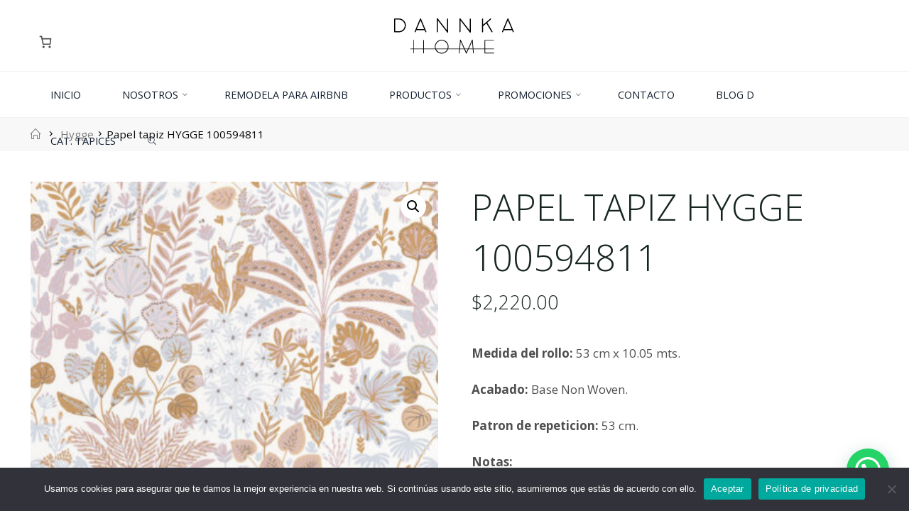

--- FILE ---
content_type: text/html; charset=UTF-8
request_url: https://www.dannkahome.com.mx/producto/papel-tapiz-hygge-100594811/
body_size: 49831
content:
<!DOCTYPE html>
<html dir="ltr" lang="es" prefix="og: https://ogp.me/ns#">
<head>
<meta name="viewport" content="width=device-width, user-scalable=yes, initial-scale=1.0">
<meta http-equiv="X-UA-Compatible" content="IE=edge" /><meta charset="UTF-8"><link rel="preconnect" href="https://fonts.gstatic.com/" crossorigin />
<link rel="profile" href="http://gmpg.org/xfn/11">
<title>Papel tapiz HYGGE 100594811 | Dannka Home</title>

		<!-- All in One SEO 4.9.0 - aioseo.com -->
	<meta name="description" content="Papel tapiz HYGGE 100594811 Medida del rollo: 53 cm x 10.05 mts. Acabado: Base Non Woven." />
	<meta name="robots" content="max-image-preview:large" />
	<meta name="google-site-verification" content="gckA6-ItzIDpk7Yj5onxSe3Vh74qkr9q-9oLOe6rDBQ" />
	<meta name="msvalidate.01" content="5F492B09ACEC1C908FA14F3949859462" />
	<meta name="p:domain_verify" content="83178a702c6d5def1b301c27bfc668a7" />
	<link rel="canonical" href="https://www.dannkahome.com.mx/producto/papel-tapiz-hygge-100594811/" />
	<meta name="generator" content="All in One SEO (AIOSEO) 4.9.0" />
		<meta property="og:locale" content="es_ES" />
		<meta property="og:site_name" content="Dannka Home" />
		<meta property="og:type" content="article" />
		<meta property="og:title" content="Papel tapiz HYGGE 100594811 | Dannka Home" />
		<meta property="og:description" content="Papel tapiz HYGGE 100594811 Medida del rollo: 53 cm x 10.05 mts. Acabado: Base Non Woven." />
		<meta property="og:url" content="https://www.dannkahome.com.mx/producto/papel-tapiz-hygge-100594811/" />
		<meta property="fb:app_id" content="367623380694614" />
		<meta property="fb:admins" content="2727220817503724" />
		<meta property="og:image" content="https://www.dannkahome.com.mx/wp-content/uploads/2023/07/cropped-Recurso-9LOGO-PAGINA.png" />
		<meta property="og:image:secure_url" content="https://www.dannkahome.com.mx/wp-content/uploads/2023/07/cropped-Recurso-9LOGO-PAGINA.png" />
		<meta property="article:published_time" content="2020-09-25T00:58:41+00:00" />
		<meta property="article:modified_time" content="2023-09-22T12:19:48+00:00" />
		<meta property="article:publisher" content="https://www.facebook.com/dannkahome" />
		<meta name="twitter:card" content="summary" />
		<meta name="twitter:site" content="@dannkahome" />
		<meta name="twitter:title" content="Papel tapiz HYGGE 100594811 | Dannka Home" />
		<meta name="twitter:description" content="Papel tapiz HYGGE 100594811 Medida del rollo: 53 cm x 10.05 mts. Acabado: Base Non Woven." />
		<meta name="twitter:image" content="https://www.dannkahome.com.mx/wp-content/uploads/2023/07/cropped-Recurso-9LOGO-PAGINA.png" />
		<script type="application/ld+json" class="aioseo-schema">
			{"@context":"https:\/\/schema.org","@graph":[{"@type":"BreadcrumbList","@id":"https:\/\/www.dannkahome.com.mx\/producto\/papel-tapiz-hygge-100594811\/#breadcrumblist","itemListElement":[{"@type":"ListItem","@id":"https:\/\/www.dannkahome.com.mx#listItem","position":1,"name":"Inicio","item":"https:\/\/www.dannkahome.com.mx","nextItem":{"@type":"ListItem","@id":"https:\/\/www.dannkahome.com.mx\/tapices\/#listItem","name":"Cat. Tapices"}},{"@type":"ListItem","@id":"https:\/\/www.dannkahome.com.mx\/tapices\/#listItem","position":2,"name":"Cat. Tapices","item":"https:\/\/www.dannkahome.com.mx\/tapices\/","nextItem":{"@type":"ListItem","@id":"https:\/\/www.dannkahome.com.mx\/categoria-producto\/hygge\/#listItem","name":"Hygge"},"previousItem":{"@type":"ListItem","@id":"https:\/\/www.dannkahome.com.mx#listItem","name":"Inicio"}},{"@type":"ListItem","@id":"https:\/\/www.dannkahome.com.mx\/categoria-producto\/hygge\/#listItem","position":3,"name":"Hygge","item":"https:\/\/www.dannkahome.com.mx\/categoria-producto\/hygge\/","nextItem":{"@type":"ListItem","@id":"https:\/\/www.dannkahome.com.mx\/producto\/papel-tapiz-hygge-100594811\/#listItem","name":"Papel tapiz HYGGE 100594811"},"previousItem":{"@type":"ListItem","@id":"https:\/\/www.dannkahome.com.mx\/tapices\/#listItem","name":"Cat. Tapices"}},{"@type":"ListItem","@id":"https:\/\/www.dannkahome.com.mx\/producto\/papel-tapiz-hygge-100594811\/#listItem","position":4,"name":"Papel tapiz HYGGE 100594811","previousItem":{"@type":"ListItem","@id":"https:\/\/www.dannkahome.com.mx\/categoria-producto\/hygge\/#listItem","name":"Hygge"}}]},{"@type":"ItemPage","@id":"https:\/\/www.dannkahome.com.mx\/producto\/papel-tapiz-hygge-100594811\/#itempage","url":"https:\/\/www.dannkahome.com.mx\/producto\/papel-tapiz-hygge-100594811\/","name":"Papel tapiz HYGGE 100594811 | Dannka Home","description":"Papel tapiz HYGGE 100594811 Medida del rollo: 53 cm x 10.05 mts. Acabado: Base Non Woven.","inLanguage":"es-ES","isPartOf":{"@id":"https:\/\/www.dannkahome.com.mx\/#website"},"breadcrumb":{"@id":"https:\/\/www.dannkahome.com.mx\/producto\/papel-tapiz-hygge-100594811\/#breadcrumblist"},"image":{"@type":"ImageObject","url":"https:\/\/www.dannkahome.com.mx\/wp-content\/uploads\/2020\/09\/100594811.jpg","@id":"https:\/\/www.dannkahome.com.mx\/producto\/papel-tapiz-hygge-100594811\/#mainImage","width":700,"height":700},"primaryImageOfPage":{"@id":"https:\/\/www.dannkahome.com.mx\/producto\/papel-tapiz-hygge-100594811\/#mainImage"},"datePublished":"2020-09-24T19:58:41-05:00","dateModified":"2023-09-22T06:19:48-06:00"},{"@type":"Organization","@id":"https:\/\/www.dannkahome.com.mx\/#organization","name":"Dannka Home","description":"Persianas + Tapices + Cortinas + Telas","url":"https:\/\/www.dannkahome.com.mx\/","telephone":"+524422029940","logo":{"@type":"ImageObject","url":"https:\/\/www.dannkahome.com.mx\/wp-content\/uploads\/2022\/11\/cropped-Recurso-53Logo-Dannka-Home-RECTANGULO-NEGRO.png","@id":"https:\/\/www.dannkahome.com.mx\/producto\/papel-tapiz-hygge-100594811\/#organizationLogo","width":1050,"height":281},"image":{"@id":"https:\/\/www.dannkahome.com.mx\/producto\/papel-tapiz-hygge-100594811\/#organizationLogo"},"sameAs":["https:\/\/www.instagram.com\/dannkahome","https:\/\/www.pinterest.com.mx\/dannkahome\/","https:\/\/www.youtube.com\/@dannkahome","https:\/\/www.tumblr.com\/blog\/dannkahome-blog"]},{"@type":"WebSite","@id":"https:\/\/www.dannkahome.com.mx\/#website","url":"https:\/\/www.dannkahome.com.mx\/","name":"Dannka Home","description":"Persianas + Tapices + Cortinas + Telas","inLanguage":"es-ES","publisher":{"@id":"https:\/\/www.dannkahome.com.mx\/#organization"}}]}
		</script>
		<!-- All in One SEO -->

<script>window._wca=window._wca||[]</script>
<!-- Jetpack Site Verification Tags -->
<meta name="google-site-verification" content="gckA6-ItzIDpk7Yj5onxSe3Vh74qkr9q-9oLOe6rDBQ" />
<link rel='dns-prefetch' href='//www.googletagmanager.com' />
<link rel='dns-prefetch' href='//assets.pinterest.com' />
<link rel='dns-prefetch' href='//stats.wp.com' />
<link rel='dns-prefetch' href='//capi-automation.s3.us-east-2.amazonaws.com' />
<link rel='dns-prefetch' href='//fonts.googleapis.com' />
<link rel="alternate" type="application/rss+xml" title="Dannka Home &raquo; Feed" href="https://www.dannkahome.com.mx/feed/" />
<link rel="alternate" type="application/rss+xml" title="Dannka Home &raquo; Feed de los comentarios" href="https://www.dannkahome.com.mx/comments/feed/" />
<link rel="alternate" type="application/rss+xml" title="Dannka Home &raquo; Comentario Papel tapiz HYGGE 100594811 del feed" href="https://www.dannkahome.com.mx/producto/papel-tapiz-hygge-100594811/feed/" />
<link rel="alternate" title="oEmbed (JSON)" type="application/json+oembed" href="https://www.dannkahome.com.mx/wp-json/oembed/1.0/embed?url=https%3A%2F%2Fwww.dannkahome.com.mx%2Fproducto%2Fpapel-tapiz-hygge-100594811%2F" />
<link rel="alternate" title="oEmbed (XML)" type="text/xml+oembed" href="https://www.dannkahome.com.mx/wp-json/oembed/1.0/embed?url=https%3A%2F%2Fwww.dannkahome.com.mx%2Fproducto%2Fpapel-tapiz-hygge-100594811%2F&#038;format=xml" />
		<!-- This site uses the Google Analytics by MonsterInsights plugin v9.9.0 - Using Analytics tracking - https://www.monsterinsights.com/ -->
							<script src="//www.googletagmanager.com/gtag/js?id=G-BKHCEBB2DG"  data-cfasync="false" data-wpfc-render="false" async></script>
			<script data-cfasync="false" data-wpfc-render="false">
				var mi_version = '9.9.0';
				var mi_track_user = true;
				var mi_no_track_reason = '';
								var MonsterInsightsDefaultLocations = {"page_location":"https:\/\/www.dannkahome.com.mx\/producto\/papel-tapiz-hygge-100594811\/"};
								if ( typeof MonsterInsightsPrivacyGuardFilter === 'function' ) {
					var MonsterInsightsLocations = (typeof MonsterInsightsExcludeQuery === 'object') ? MonsterInsightsPrivacyGuardFilter( MonsterInsightsExcludeQuery ) : MonsterInsightsPrivacyGuardFilter( MonsterInsightsDefaultLocations );
				} else {
					var MonsterInsightsLocations = (typeof MonsterInsightsExcludeQuery === 'object') ? MonsterInsightsExcludeQuery : MonsterInsightsDefaultLocations;
				}

								var disableStrs = [
										'ga-disable-G-BKHCEBB2DG',
									];

				/* Function to detect opted out users */
				function __gtagTrackerIsOptedOut() {
					for (var index = 0; index < disableStrs.length; index++) {
						if (document.cookie.indexOf(disableStrs[index] + '=true') > -1) {
							return true;
						}
					}

					return false;
				}

				/* Disable tracking if the opt-out cookie exists. */
				if (__gtagTrackerIsOptedOut()) {
					for (var index = 0; index < disableStrs.length; index++) {
						window[disableStrs[index]] = true;
					}
				}

				/* Opt-out function */
				function __gtagTrackerOptout() {
					for (var index = 0; index < disableStrs.length; index++) {
						document.cookie = disableStrs[index] + '=true; expires=Thu, 31 Dec 2099 23:59:59 UTC; path=/';
						window[disableStrs[index]] = true;
					}
				}

				if ('undefined' === typeof gaOptout) {
					function gaOptout() {
						__gtagTrackerOptout();
					}
				}
								window.dataLayer = window.dataLayer || [];

				window.MonsterInsightsDualTracker = {
					helpers: {},
					trackers: {},
				};
				if (mi_track_user) {
					function __gtagDataLayer() {
						dataLayer.push(arguments);
					}

					function __gtagTracker(type, name, parameters) {
						if (!parameters) {
							parameters = {};
						}

						if (parameters.send_to) {
							__gtagDataLayer.apply(null, arguments);
							return;
						}

						if (type === 'event') {
														parameters.send_to = monsterinsights_frontend.v4_id;
							var hookName = name;
							if (typeof parameters['event_category'] !== 'undefined') {
								hookName = parameters['event_category'] + ':' + name;
							}

							if (typeof MonsterInsightsDualTracker.trackers[hookName] !== 'undefined') {
								MonsterInsightsDualTracker.trackers[hookName](parameters);
							} else {
								__gtagDataLayer('event', name, parameters);
							}
							
						} else {
							__gtagDataLayer.apply(null, arguments);
						}
					}

					__gtagTracker('js', new Date());
					__gtagTracker('set', {
						'developer_id.dZGIzZG': true,
											});
					if ( MonsterInsightsLocations.page_location ) {
						__gtagTracker('set', MonsterInsightsLocations);
					}
										__gtagTracker('config', 'G-BKHCEBB2DG', {"forceSSL":"true","link_attribution":"true"} );
										window.gtag = __gtagTracker;										(function () {
						/* https://developers.google.com/analytics/devguides/collection/analyticsjs/ */
						/* ga and __gaTracker compatibility shim. */
						var noopfn = function () {
							return null;
						};
						var newtracker = function () {
							return new Tracker();
						};
						var Tracker = function () {
							return null;
						};
						var p = Tracker.prototype;
						p.get = noopfn;
						p.set = noopfn;
						p.send = function () {
							var args = Array.prototype.slice.call(arguments);
							args.unshift('send');
							__gaTracker.apply(null, args);
						};
						var __gaTracker = function () {
							var len = arguments.length;
							if (len === 0) {
								return;
							}
							var f = arguments[len - 1];
							if (typeof f !== 'object' || f === null || typeof f.hitCallback !== 'function') {
								if ('send' === arguments[0]) {
									var hitConverted, hitObject = false, action;
									if ('event' === arguments[1]) {
										if ('undefined' !== typeof arguments[3]) {
											hitObject = {
												'eventAction': arguments[3],
												'eventCategory': arguments[2],
												'eventLabel': arguments[4],
												'value': arguments[5] ? arguments[5] : 1,
											}
										}
									}
									if ('pageview' === arguments[1]) {
										if ('undefined' !== typeof arguments[2]) {
											hitObject = {
												'eventAction': 'page_view',
												'page_path': arguments[2],
											}
										}
									}
									if (typeof arguments[2] === 'object') {
										hitObject = arguments[2];
									}
									if (typeof arguments[5] === 'object') {
										Object.assign(hitObject, arguments[5]);
									}
									if ('undefined' !== typeof arguments[1].hitType) {
										hitObject = arguments[1];
										if ('pageview' === hitObject.hitType) {
											hitObject.eventAction = 'page_view';
										}
									}
									if (hitObject) {
										action = 'timing' === arguments[1].hitType ? 'timing_complete' : hitObject.eventAction;
										hitConverted = mapArgs(hitObject);
										__gtagTracker('event', action, hitConverted);
									}
								}
								return;
							}

							function mapArgs(args) {
								var arg, hit = {};
								var gaMap = {
									'eventCategory': 'event_category',
									'eventAction': 'event_action',
									'eventLabel': 'event_label',
									'eventValue': 'event_value',
									'nonInteraction': 'non_interaction',
									'timingCategory': 'event_category',
									'timingVar': 'name',
									'timingValue': 'value',
									'timingLabel': 'event_label',
									'page': 'page_path',
									'location': 'page_location',
									'title': 'page_title',
									'referrer' : 'page_referrer',
								};
								for (arg in args) {
																		if (!(!args.hasOwnProperty(arg) || !gaMap.hasOwnProperty(arg))) {
										hit[gaMap[arg]] = args[arg];
									} else {
										hit[arg] = args[arg];
									}
								}
								return hit;
							}

							try {
								f.hitCallback();
							} catch (ex) {
							}
						};
						__gaTracker.create = newtracker;
						__gaTracker.getByName = newtracker;
						__gaTracker.getAll = function () {
							return [];
						};
						__gaTracker.remove = noopfn;
						__gaTracker.loaded = true;
						window['__gaTracker'] = __gaTracker;
					})();
									} else {
										console.log("");
					(function () {
						function __gtagTracker() {
							return null;
						}

						window['__gtagTracker'] = __gtagTracker;
						window['gtag'] = __gtagTracker;
					})();
									}
			</script>
			
							<!-- / Google Analytics by MonsterInsights -->
		<style id='wp-img-auto-sizes-contain-inline-css'>img:is([sizes=auto i],[sizes^="auto," i]){contain-intrinsic-size:3000px 1500px}</style>
<script>WebFontConfig={google:{families:["Open Sans:","Open Sans:100,200,300,400,500,600,700,800,900","Open Sans:700","Open Sans:400","Open Sans:100","Open Sans:300"]}};if ( typeof WebFont === "object" && typeof WebFont.load === "function" ) { WebFont.load( WebFontConfig ); }</script><script data-optimized="1" src="https://www.dannkahome.com.mx/wp-content/plugins/litespeed-cache/assets/js/webfontloader.min.js"></script>
<link data-optimized="1" rel='stylesheet' id='font-awesome-css' href='https://www.dannkahome.com.mx/wp-content/litespeed/css/32c740a9b91581718b604bd17cdaab26.css?ver=6a3d2' media='all' />
<link data-optimized="1" rel='stylesheet' id='berocket_aapf_widget-style-css' href='https://www.dannkahome.com.mx/wp-content/litespeed/css/e9c411ca430d19d396cbc1f1c1bf57a1.css?ver=9d826' media='all' />
<style id='wp-emoji-styles-inline-css'>img.wp-smiley,img.emoji{display:inline!important;border:none!important;box-shadow:none!important;height:1em!important;width:1em!important;margin:0 0.07em!important;vertical-align:-0.1em!important;background:none!important;padding:0!important}</style>
<link data-optimized="1" rel='stylesheet' id='wp-block-library-css' href='https://www.dannkahome.com.mx/wp-content/litespeed/css/b86134b3cd2c84f870125f52866ba017.css?ver=32e9c' media='all' />
<style id='wp-block-list-inline-css'>ol,ul{box-sizing:border-box}:root :where(.wp-block-list.has-background){padding:1.25em 2.375em}</style>
<style id='wp-block-search-inline-css'>.wp-block-search__button{margin-left:10px;word-break:normal}.wp-block-search__button.has-icon{line-height:0}.wp-block-search__button svg{height:1.25em;min-height:24px;min-width:24px;width:1.25em;fill:currentColor;vertical-align:text-bottom}:where(.wp-block-search__button){border:1px solid #ccc;padding:6px 10px}.wp-block-search__inside-wrapper{display:flex;flex:auto;flex-wrap:nowrap;max-width:100%}.wp-block-search__label{width:100%}.wp-block-search.wp-block-search__button-only .wp-block-search__button{box-sizing:border-box;display:flex;flex-shrink:0;justify-content:center;margin-left:0;max-width:100%}.wp-block-search.wp-block-search__button-only .wp-block-search__inside-wrapper{min-width:0!important;transition-property:width}.wp-block-search.wp-block-search__button-only .wp-block-search__input{flex-basis:100%;transition-duration:.3s}.wp-block-search.wp-block-search__button-only.wp-block-search__searchfield-hidden,.wp-block-search.wp-block-search__button-only.wp-block-search__searchfield-hidden .wp-block-search__inside-wrapper{overflow:hidden}.wp-block-search.wp-block-search__button-only.wp-block-search__searchfield-hidden .wp-block-search__input{border-left-width:0!important;border-right-width:0!important;flex-basis:0%;flex-grow:0;margin:0;min-width:0!important;padding-left:0!important;padding-right:0!important;width:0!important}:where(.wp-block-search__input){appearance:none;border:1px solid #949494;flex-grow:1;font-family:inherit;font-size:inherit;font-style:inherit;font-weight:inherit;letter-spacing:inherit;line-height:inherit;margin-left:0;margin-right:0;min-width:3rem;padding:8px;text-decoration:unset!important;text-transform:inherit}:where(.wp-block-search__button-inside .wp-block-search__inside-wrapper){background-color:#fff;border:1px solid #949494;box-sizing:border-box;padding:4px}:where(.wp-block-search__button-inside .wp-block-search__inside-wrapper) .wp-block-search__input{border:none;border-radius:0;padding:0 4px}:where(.wp-block-search__button-inside .wp-block-search__inside-wrapper) .wp-block-search__input:focus{outline:none}:where(.wp-block-search__button-inside .wp-block-search__inside-wrapper) :where(.wp-block-search__button){padding:4px 8px}.wp-block-search.aligncenter .wp-block-search__inside-wrapper{margin:auto}.wp-block[data-align=right] .wp-block-search.wp-block-search__button-only .wp-block-search__inside-wrapper{float:right}</style>
<style id='wp-block-paragraph-inline-css'>.is-small-text{font-size:.875em}.is-regular-text{font-size:1em}.is-large-text{font-size:2.25em}.is-larger-text{font-size:3em}.has-drop-cap:not(:focus):first-letter{float:left;font-size:8.4em;font-style:normal;font-weight:100;line-height:.68;margin:.05em .1em 0 0;text-transform:uppercase}body.rtl .has-drop-cap:not(:focus):first-letter{float:none;margin-left:.1em}p.has-drop-cap.has-background{overflow:hidden}:root :where(p.has-background){padding:1.25em 2.375em}:where(p.has-text-color:not(.has-link-color)) a{color:inherit}p.has-text-align-left[style*="writing-mode:vertical-lr"],p.has-text-align-right[style*="writing-mode:vertical-rl"]{rotate:180deg}</style>
<style id='wp-block-social-links-inline-css'>.wp-block-social-links{background:none;box-sizing:border-box;margin-left:0;padding-left:0;padding-right:0;text-indent:0}.wp-block-social-links .wp-social-link a,.wp-block-social-links .wp-social-link a:hover{border-bottom:0;box-shadow:none;text-decoration:none}.wp-block-social-links .wp-social-link svg{height:1em;width:1em}.wp-block-social-links .wp-social-link span:not(.screen-reader-text){font-size:.65em;margin-left:.5em;margin-right:.5em}.wp-block-social-links.has-small-icon-size{font-size:16px}.wp-block-social-links,.wp-block-social-links.has-normal-icon-size{font-size:24px}.wp-block-social-links.has-large-icon-size{font-size:36px}.wp-block-social-links.has-huge-icon-size{font-size:48px}.wp-block-social-links.aligncenter{display:flex;justify-content:center}.wp-block-social-links.alignright{justify-content:flex-end}.wp-block-social-link{border-radius:9999px;display:block}@media not (prefers-reduced-motion){.wp-block-social-link{transition:transform .1s ease}}.wp-block-social-link{height:auto}.wp-block-social-link a{align-items:center;display:flex;line-height:0}.wp-block-social-link:hover{transform:scale(1.1)}.wp-block-social-links .wp-block-social-link.wp-social-link{display:inline-block;margin:0;padding:0}.wp-block-social-links .wp-block-social-link.wp-social-link .wp-block-social-link-anchor,.wp-block-social-links .wp-block-social-link.wp-social-link .wp-block-social-link-anchor svg,.wp-block-social-links .wp-block-social-link.wp-social-link .wp-block-social-link-anchor:active,.wp-block-social-links .wp-block-social-link.wp-social-link .wp-block-social-link-anchor:hover,.wp-block-social-links .wp-block-social-link.wp-social-link .wp-block-social-link-anchor:visited{color:currentColor;fill:currentColor}:where(.wp-block-social-links:not(.is-style-logos-only)) .wp-social-link{background-color:#f0f0f0;color:#444}:where(.wp-block-social-links:not(.is-style-logos-only)) .wp-social-link-amazon{background-color:#f90;color:#fff}:where(.wp-block-social-links:not(.is-style-logos-only)) .wp-social-link-bandcamp{background-color:#1ea0c3;color:#fff}:where(.wp-block-social-links:not(.is-style-logos-only)) .wp-social-link-behance{background-color:#0757fe;color:#fff}:where(.wp-block-social-links:not(.is-style-logos-only)) .wp-social-link-bluesky{background-color:#0a7aff;color:#fff}:where(.wp-block-social-links:not(.is-style-logos-only)) .wp-social-link-codepen{background-color:#1e1f26;color:#fff}:where(.wp-block-social-links:not(.is-style-logos-only)) .wp-social-link-deviantart{background-color:#02e49b;color:#fff}:where(.wp-block-social-links:not(.is-style-logos-only)) .wp-social-link-discord{background-color:#5865f2;color:#fff}:where(.wp-block-social-links:not(.is-style-logos-only)) .wp-social-link-dribbble{background-color:#e94c89;color:#fff}:where(.wp-block-social-links:not(.is-style-logos-only)) .wp-social-link-dropbox{background-color:#4280ff;color:#fff}:where(.wp-block-social-links:not(.is-style-logos-only)) .wp-social-link-etsy{background-color:#f45800;color:#fff}:where(.wp-block-social-links:not(.is-style-logos-only)) .wp-social-link-facebook{background-color:#0866ff;color:#fff}:where(.wp-block-social-links:not(.is-style-logos-only)) .wp-social-link-fivehundredpx{background-color:#000;color:#fff}:where(.wp-block-social-links:not(.is-style-logos-only)) .wp-social-link-flickr{background-color:#0461dd;color:#fff}:where(.wp-block-social-links:not(.is-style-logos-only)) .wp-social-link-foursquare{background-color:#e65678;color:#fff}:where(.wp-block-social-links:not(.is-style-logos-only)) .wp-social-link-github{background-color:#24292d;color:#fff}:where(.wp-block-social-links:not(.is-style-logos-only)) .wp-social-link-goodreads{background-color:#eceadd;color:#382110}:where(.wp-block-social-links:not(.is-style-logos-only)) .wp-social-link-google{background-color:#ea4434;color:#fff}:where(.wp-block-social-links:not(.is-style-logos-only)) .wp-social-link-gravatar{background-color:#1d4fc4;color:#fff}:where(.wp-block-social-links:not(.is-style-logos-only)) .wp-social-link-instagram{background-color:#f00075;color:#fff}:where(.wp-block-social-links:not(.is-style-logos-only)) .wp-social-link-lastfm{background-color:#e21b24;color:#fff}:where(.wp-block-social-links:not(.is-style-logos-only)) .wp-social-link-linkedin{background-color:#0d66c2;color:#fff}:where(.wp-block-social-links:not(.is-style-logos-only)) .wp-social-link-mastodon{background-color:#3288d4;color:#fff}:where(.wp-block-social-links:not(.is-style-logos-only)) .wp-social-link-medium{background-color:#000;color:#fff}:where(.wp-block-social-links:not(.is-style-logos-only)) .wp-social-link-meetup{background-color:#f6405f;color:#fff}:where(.wp-block-social-links:not(.is-style-logos-only)) .wp-social-link-patreon{background-color:#000;color:#fff}:where(.wp-block-social-links:not(.is-style-logos-only)) .wp-social-link-pinterest{background-color:#e60122;color:#fff}:where(.wp-block-social-links:not(.is-style-logos-only)) .wp-social-link-pocket{background-color:#ef4155;color:#fff}:where(.wp-block-social-links:not(.is-style-logos-only)) .wp-social-link-reddit{background-color:#ff4500;color:#fff}:where(.wp-block-social-links:not(.is-style-logos-only)) .wp-social-link-skype{background-color:#0478d7;color:#fff}:where(.wp-block-social-links:not(.is-style-logos-only)) .wp-social-link-snapchat{background-color:#fefc00;color:#fff;stroke:#000}:where(.wp-block-social-links:not(.is-style-logos-only)) .wp-social-link-soundcloud{background-color:#ff5600;color:#fff}:where(.wp-block-social-links:not(.is-style-logos-only)) .wp-social-link-spotify{background-color:#1bd760;color:#fff}:where(.wp-block-social-links:not(.is-style-logos-only)) .wp-social-link-telegram{background-color:#2aabee;color:#fff}:where(.wp-block-social-links:not(.is-style-logos-only)) .wp-social-link-threads{background-color:#000;color:#fff}:where(.wp-block-social-links:not(.is-style-logos-only)) .wp-social-link-tiktok{background-color:#000;color:#fff}:where(.wp-block-social-links:not(.is-style-logos-only)) .wp-social-link-tumblr{background-color:#011835;color:#fff}:where(.wp-block-social-links:not(.is-style-logos-only)) .wp-social-link-twitch{background-color:#6440a4;color:#fff}:where(.wp-block-social-links:not(.is-style-logos-only)) .wp-social-link-twitter{background-color:#1da1f2;color:#fff}:where(.wp-block-social-links:not(.is-style-logos-only)) .wp-social-link-vimeo{background-color:#1eb7ea;color:#fff}:where(.wp-block-social-links:not(.is-style-logos-only)) .wp-social-link-vk{background-color:#4680c2;color:#fff}:where(.wp-block-social-links:not(.is-style-logos-only)) .wp-social-link-wordpress{background-color:#3499cd;color:#fff}:where(.wp-block-social-links:not(.is-style-logos-only)) .wp-social-link-whatsapp{background-color:#25d366;color:#fff}:where(.wp-block-social-links:not(.is-style-logos-only)) .wp-social-link-x{background-color:#000;color:#fff}:where(.wp-block-social-links:not(.is-style-logos-only)) .wp-social-link-yelp{background-color:#d32422;color:#fff}:where(.wp-block-social-links:not(.is-style-logos-only)) .wp-social-link-youtube{background-color:red;color:#fff}:where(.wp-block-social-links.is-style-logos-only) .wp-social-link{background:none}:where(.wp-block-social-links.is-style-logos-only) .wp-social-link svg{height:1.25em;width:1.25em}:where(.wp-block-social-links.is-style-logos-only) .wp-social-link-amazon{color:#f90}:where(.wp-block-social-links.is-style-logos-only) .wp-social-link-bandcamp{color:#1ea0c3}:where(.wp-block-social-links.is-style-logos-only) .wp-social-link-behance{color:#0757fe}:where(.wp-block-social-links.is-style-logos-only) .wp-social-link-bluesky{color:#0a7aff}:where(.wp-block-social-links.is-style-logos-only) .wp-social-link-codepen{color:#1e1f26}:where(.wp-block-social-links.is-style-logos-only) .wp-social-link-deviantart{color:#02e49b}:where(.wp-block-social-links.is-style-logos-only) .wp-social-link-discord{color:#5865f2}:where(.wp-block-social-links.is-style-logos-only) .wp-social-link-dribbble{color:#e94c89}:where(.wp-block-social-links.is-style-logos-only) .wp-social-link-dropbox{color:#4280ff}:where(.wp-block-social-links.is-style-logos-only) .wp-social-link-etsy{color:#f45800}:where(.wp-block-social-links.is-style-logos-only) .wp-social-link-facebook{color:#0866ff}:where(.wp-block-social-links.is-style-logos-only) .wp-social-link-fivehundredpx{color:#000}:where(.wp-block-social-links.is-style-logos-only) .wp-social-link-flickr{color:#0461dd}:where(.wp-block-social-links.is-style-logos-only) .wp-social-link-foursquare{color:#e65678}:where(.wp-block-social-links.is-style-logos-only) .wp-social-link-github{color:#24292d}:where(.wp-block-social-links.is-style-logos-only) .wp-social-link-goodreads{color:#382110}:where(.wp-block-social-links.is-style-logos-only) .wp-social-link-google{color:#ea4434}:where(.wp-block-social-links.is-style-logos-only) .wp-social-link-gravatar{color:#1d4fc4}:where(.wp-block-social-links.is-style-logos-only) .wp-social-link-instagram{color:#f00075}:where(.wp-block-social-links.is-style-logos-only) .wp-social-link-lastfm{color:#e21b24}:where(.wp-block-social-links.is-style-logos-only) .wp-social-link-linkedin{color:#0d66c2}:where(.wp-block-social-links.is-style-logos-only) .wp-social-link-mastodon{color:#3288d4}:where(.wp-block-social-links.is-style-logos-only) .wp-social-link-medium{color:#000}:where(.wp-block-social-links.is-style-logos-only) .wp-social-link-meetup{color:#f6405f}:where(.wp-block-social-links.is-style-logos-only) .wp-social-link-patreon{color:#000}:where(.wp-block-social-links.is-style-logos-only) .wp-social-link-pinterest{color:#e60122}:where(.wp-block-social-links.is-style-logos-only) .wp-social-link-pocket{color:#ef4155}:where(.wp-block-social-links.is-style-logos-only) .wp-social-link-reddit{color:#ff4500}:where(.wp-block-social-links.is-style-logos-only) .wp-social-link-skype{color:#0478d7}:where(.wp-block-social-links.is-style-logos-only) .wp-social-link-snapchat{color:#fff;stroke:#000}:where(.wp-block-social-links.is-style-logos-only) .wp-social-link-soundcloud{color:#ff5600}:where(.wp-block-social-links.is-style-logos-only) .wp-social-link-spotify{color:#1bd760}:where(.wp-block-social-links.is-style-logos-only) .wp-social-link-telegram{color:#2aabee}:where(.wp-block-social-links.is-style-logos-only) .wp-social-link-threads{color:#000}:where(.wp-block-social-links.is-style-logos-only) .wp-social-link-tiktok{color:#000}:where(.wp-block-social-links.is-style-logos-only) .wp-social-link-tumblr{color:#011835}:where(.wp-block-social-links.is-style-logos-only) .wp-social-link-twitch{color:#6440a4}:where(.wp-block-social-links.is-style-logos-only) .wp-social-link-twitter{color:#1da1f2}:where(.wp-block-social-links.is-style-logos-only) .wp-social-link-vimeo{color:#1eb7ea}:where(.wp-block-social-links.is-style-logos-only) .wp-social-link-vk{color:#4680c2}:where(.wp-block-social-links.is-style-logos-only) .wp-social-link-whatsapp{color:#25d366}:where(.wp-block-social-links.is-style-logos-only) .wp-social-link-wordpress{color:#3499cd}:where(.wp-block-social-links.is-style-logos-only) .wp-social-link-x{color:#000}:where(.wp-block-social-links.is-style-logos-only) .wp-social-link-yelp{color:#d32422}:where(.wp-block-social-links.is-style-logos-only) .wp-social-link-youtube{color:red}.wp-block-social-links.is-style-pill-shape .wp-social-link{width:auto}:root :where(.wp-block-social-links .wp-social-link a){padding:.25em}:root :where(.wp-block-social-links.is-style-logos-only .wp-social-link a){padding:0}:root :where(.wp-block-social-links.is-style-pill-shape .wp-social-link a){padding-left:.6666666667em;padding-right:.6666666667em}.wp-block-social-links:not(.has-icon-color):not(.has-icon-background-color) .wp-social-link-snapchat .wp-block-social-link-label{color:#000}</style>
<style id='global-styles-inline-css'>:root{--wp--preset--aspect-ratio--square:1;--wp--preset--aspect-ratio--4-3:4/3;--wp--preset--aspect-ratio--3-4:3/4;--wp--preset--aspect-ratio--3-2:3/2;--wp--preset--aspect-ratio--2-3:2/3;--wp--preset--aspect-ratio--16-9:16/9;--wp--preset--aspect-ratio--9-16:9/16;--wp--preset--color--black:#000000;--wp--preset--color--cyan-bluish-gray:#abb8c3;--wp--preset--color--white:#ffffff;--wp--preset--color--pale-pink:#f78da7;--wp--preset--color--vivid-red:#cf2e2e;--wp--preset--color--luminous-vivid-orange:#ff6900;--wp--preset--color--luminous-vivid-amber:#fcb900;--wp--preset--color--light-green-cyan:#7bdcb5;--wp--preset--color--vivid-green-cyan:#00d084;--wp--preset--color--pale-cyan-blue:#8ed1fc;--wp--preset--color--vivid-cyan-blue:#0693e3;--wp--preset--color--vivid-purple:#9b51e0;--wp--preset--color--accent-1:#7a7a7a;--wp--preset--color--accent-2:#162521;--wp--preset--color--headings:#131f2e;--wp--preset--color--sitetext:#4f4f4f;--wp--preset--color--sitebg:#FFFFFF;--wp--preset--gradient--vivid-cyan-blue-to-vivid-purple:linear-gradient(135deg,rgb(6,147,227) 0%,rgb(155,81,224) 100%);--wp--preset--gradient--light-green-cyan-to-vivid-green-cyan:linear-gradient(135deg,rgb(122,220,180) 0%,rgb(0,208,130) 100%);--wp--preset--gradient--luminous-vivid-amber-to-luminous-vivid-orange:linear-gradient(135deg,rgb(252,185,0) 0%,rgb(255,105,0) 100%);--wp--preset--gradient--luminous-vivid-orange-to-vivid-red:linear-gradient(135deg,rgb(255,105,0) 0%,rgb(207,46,46) 100%);--wp--preset--gradient--very-light-gray-to-cyan-bluish-gray:linear-gradient(135deg,rgb(238,238,238) 0%,rgb(169,184,195) 100%);--wp--preset--gradient--cool-to-warm-spectrum:linear-gradient(135deg,rgb(74,234,220) 0%,rgb(151,120,209) 20%,rgb(207,42,186) 40%,rgb(238,44,130) 60%,rgb(251,105,98) 80%,rgb(254,248,76) 100%);--wp--preset--gradient--blush-light-purple:linear-gradient(135deg,rgb(255,206,236) 0%,rgb(152,150,240) 100%);--wp--preset--gradient--blush-bordeaux:linear-gradient(135deg,rgb(254,205,165) 0%,rgb(254,45,45) 50%,rgb(107,0,62) 100%);--wp--preset--gradient--luminous-dusk:linear-gradient(135deg,rgb(255,203,112) 0%,rgb(199,81,192) 50%,rgb(65,88,208) 100%);--wp--preset--gradient--pale-ocean:linear-gradient(135deg,rgb(255,245,203) 0%,rgb(182,227,212) 50%,rgb(51,167,181) 100%);--wp--preset--gradient--electric-grass:linear-gradient(135deg,rgb(202,248,128) 0%,rgb(113,206,126) 100%);--wp--preset--gradient--midnight:linear-gradient(135deg,rgb(2,3,129) 0%,rgb(40,116,252) 100%);--wp--preset--font-size--small:10px;--wp--preset--font-size--medium:20px;--wp--preset--font-size--large:27px;--wp--preset--font-size--x-large:42px;--wp--preset--font-size--normal:17px;--wp--preset--font-size--larger:43px;--wp--preset--spacing--20:0.44rem;--wp--preset--spacing--30:0.67rem;--wp--preset--spacing--40:1rem;--wp--preset--spacing--50:1.5rem;--wp--preset--spacing--60:2.25rem;--wp--preset--spacing--70:3.38rem;--wp--preset--spacing--80:5.06rem;--wp--preset--shadow--natural:6px 6px 9px rgba(0, 0, 0, 0.2);--wp--preset--shadow--deep:12px 12px 50px rgba(0, 0, 0, 0.4);--wp--preset--shadow--sharp:6px 6px 0px rgba(0, 0, 0, 0.2);--wp--preset--shadow--outlined:6px 6px 0px -3px rgb(255, 255, 255), 6px 6px rgb(0, 0, 0);--wp--preset--shadow--crisp:6px 6px 0px rgb(0, 0, 0)}:where(.is-layout-flex){gap:.5em}:where(.is-layout-grid){gap:.5em}body .is-layout-flex{display:flex}.is-layout-flex{flex-wrap:wrap;align-items:center}.is-layout-flex>:is(*,div){margin:0}body .is-layout-grid{display:grid}.is-layout-grid>:is(*,div){margin:0}:where(.wp-block-columns.is-layout-flex){gap:2em}:where(.wp-block-columns.is-layout-grid){gap:2em}:where(.wp-block-post-template.is-layout-flex){gap:1.25em}:where(.wp-block-post-template.is-layout-grid){gap:1.25em}.has-black-color{color:var(--wp--preset--color--black)!important}.has-cyan-bluish-gray-color{color:var(--wp--preset--color--cyan-bluish-gray)!important}.has-white-color{color:var(--wp--preset--color--white)!important}.has-pale-pink-color{color:var(--wp--preset--color--pale-pink)!important}.has-vivid-red-color{color:var(--wp--preset--color--vivid-red)!important}.has-luminous-vivid-orange-color{color:var(--wp--preset--color--luminous-vivid-orange)!important}.has-luminous-vivid-amber-color{color:var(--wp--preset--color--luminous-vivid-amber)!important}.has-light-green-cyan-color{color:var(--wp--preset--color--light-green-cyan)!important}.has-vivid-green-cyan-color{color:var(--wp--preset--color--vivid-green-cyan)!important}.has-pale-cyan-blue-color{color:var(--wp--preset--color--pale-cyan-blue)!important}.has-vivid-cyan-blue-color{color:var(--wp--preset--color--vivid-cyan-blue)!important}.has-vivid-purple-color{color:var(--wp--preset--color--vivid-purple)!important}.has-black-background-color{background-color:var(--wp--preset--color--black)!important}.has-cyan-bluish-gray-background-color{background-color:var(--wp--preset--color--cyan-bluish-gray)!important}.has-white-background-color{background-color:var(--wp--preset--color--white)!important}.has-pale-pink-background-color{background-color:var(--wp--preset--color--pale-pink)!important}.has-vivid-red-background-color{background-color:var(--wp--preset--color--vivid-red)!important}.has-luminous-vivid-orange-background-color{background-color:var(--wp--preset--color--luminous-vivid-orange)!important}.has-luminous-vivid-amber-background-color{background-color:var(--wp--preset--color--luminous-vivid-amber)!important}.has-light-green-cyan-background-color{background-color:var(--wp--preset--color--light-green-cyan)!important}.has-vivid-green-cyan-background-color{background-color:var(--wp--preset--color--vivid-green-cyan)!important}.has-pale-cyan-blue-background-color{background-color:var(--wp--preset--color--pale-cyan-blue)!important}.has-vivid-cyan-blue-background-color{background-color:var(--wp--preset--color--vivid-cyan-blue)!important}.has-vivid-purple-background-color{background-color:var(--wp--preset--color--vivid-purple)!important}.has-black-border-color{border-color:var(--wp--preset--color--black)!important}.has-cyan-bluish-gray-border-color{border-color:var(--wp--preset--color--cyan-bluish-gray)!important}.has-white-border-color{border-color:var(--wp--preset--color--white)!important}.has-pale-pink-border-color{border-color:var(--wp--preset--color--pale-pink)!important}.has-vivid-red-border-color{border-color:var(--wp--preset--color--vivid-red)!important}.has-luminous-vivid-orange-border-color{border-color:var(--wp--preset--color--luminous-vivid-orange)!important}.has-luminous-vivid-amber-border-color{border-color:var(--wp--preset--color--luminous-vivid-amber)!important}.has-light-green-cyan-border-color{border-color:var(--wp--preset--color--light-green-cyan)!important}.has-vivid-green-cyan-border-color{border-color:var(--wp--preset--color--vivid-green-cyan)!important}.has-pale-cyan-blue-border-color{border-color:var(--wp--preset--color--pale-cyan-blue)!important}.has-vivid-cyan-blue-border-color{border-color:var(--wp--preset--color--vivid-cyan-blue)!important}.has-vivid-purple-border-color{border-color:var(--wp--preset--color--vivid-purple)!important}.has-vivid-cyan-blue-to-vivid-purple-gradient-background{background:var(--wp--preset--gradient--vivid-cyan-blue-to-vivid-purple)!important}.has-light-green-cyan-to-vivid-green-cyan-gradient-background{background:var(--wp--preset--gradient--light-green-cyan-to-vivid-green-cyan)!important}.has-luminous-vivid-amber-to-luminous-vivid-orange-gradient-background{background:var(--wp--preset--gradient--luminous-vivid-amber-to-luminous-vivid-orange)!important}.has-luminous-vivid-orange-to-vivid-red-gradient-background{background:var(--wp--preset--gradient--luminous-vivid-orange-to-vivid-red)!important}.has-very-light-gray-to-cyan-bluish-gray-gradient-background{background:var(--wp--preset--gradient--very-light-gray-to-cyan-bluish-gray)!important}.has-cool-to-warm-spectrum-gradient-background{background:var(--wp--preset--gradient--cool-to-warm-spectrum)!important}.has-blush-light-purple-gradient-background{background:var(--wp--preset--gradient--blush-light-purple)!important}.has-blush-bordeaux-gradient-background{background:var(--wp--preset--gradient--blush-bordeaux)!important}.has-luminous-dusk-gradient-background{background:var(--wp--preset--gradient--luminous-dusk)!important}.has-pale-ocean-gradient-background{background:var(--wp--preset--gradient--pale-ocean)!important}.has-electric-grass-gradient-background{background:var(--wp--preset--gradient--electric-grass)!important}.has-midnight-gradient-background{background:var(--wp--preset--gradient--midnight)!important}.has-small-font-size{font-size:var(--wp--preset--font-size--small)!important}.has-medium-font-size{font-size:var(--wp--preset--font-size--medium)!important}.has-large-font-size{font-size:var(--wp--preset--font-size--large)!important}.has-x-large-font-size{font-size:var(--wp--preset--font-size--x-large)!important}</style>
<style id='core-block-supports-inline-css'>.wp-container-core-social-links-is-layout-16018d1d{justify-content:center}</style>

<style id='classic-theme-styles-inline-css'>
/*! This file is auto-generated */
.wp-block-button__link{color:#fff;background-color:#32373c;border-radius:9999px;box-shadow:none;text-decoration:none;padding:calc(.667em + 2px) calc(1.333em + 2px);font-size:1.125em}.wp-block-file__button{background:#32373c;color:#fff;text-decoration:none}</style>
<link data-optimized="1" rel='stylesheet' id='cookie-notice-front-css' href='https://www.dannkahome.com.mx/wp-content/litespeed/css/bf616d5063c0a9cff949c5382e007d9b.css?ver=d68e9' media='all' />
<link data-optimized="1" rel='stylesheet' id='photoswipe-css' href='https://www.dannkahome.com.mx/wp-content/litespeed/css/ae058136bb618ff3a63d74822e251b4d.css?ver=6a517' media='all' />
<link data-optimized="1" rel='stylesheet' id='photoswipe-default-skin-css' href='https://www.dannkahome.com.mx/wp-content/litespeed/css/fe1d8cf51ec37858c4dc2ba5a0fa1ea6.css?ver=6300d' media='all' />
<link data-optimized="1" rel='stylesheet' id='woocommerce-layout-css' href='https://www.dannkahome.com.mx/wp-content/litespeed/css/c9348eeeae34485c4bb9f9c2bb8df2b0.css?ver=6dbcf' media='all' />
<style id='woocommerce-layout-inline-css'>.infinite-scroll .woocommerce-pagination{display:none}</style>
<link data-optimized="1" rel='stylesheet' id='woocommerce-smallscreen-css' href='https://www.dannkahome.com.mx/wp-content/litespeed/css/34181c7641645f6396510be3ca7a1995.css?ver=abbfb' media='only screen and (max-width: 768px)' />
<link data-optimized="1" rel='stylesheet' id='woocommerce-general-css' href='https://www.dannkahome.com.mx/wp-content/litespeed/css/8aad535be42b8f5d41c4702fb9c38d9a.css?ver=7477e' media='all' />
<style id='woocommerce-inline-inline-css'>.woocommerce form .form-row .required{visibility:visible}</style>
<link data-optimized="1" rel='stylesheet' id='pinterest-for-woocommerce-pins-css' href='https://www.dannkahome.com.mx/wp-content/litespeed/css/4416f1422ae67d023ab100f4588454ef.css?ver=716bc' media='all' />
<link data-optimized="1" rel='stylesheet' id='gateway-css' href='https://www.dannkahome.com.mx/wp-content/litespeed/css/93124f8b2d11f0b2fe155976e184e271.css?ver=08d7a' media='all' />
<link data-optimized="1" rel='stylesheet' id='brands-styles-css' href='https://www.dannkahome.com.mx/wp-content/litespeed/css/dd3feeac5c98c9f2d7bbf5dc118328e7.css?ver=4e4ad' media='all' />
<link data-optimized="1" rel='stylesheet' id='roseta-themefonts-css' href='https://www.dannkahome.com.mx/wp-content/litespeed/css/dbd73c34ae39c4370cc2f8aedfbd6dba.css?ver=2ee25' media='all' />

<link data-optimized="1" rel='stylesheet' id='roseta-main-css' href='https://www.dannkahome.com.mx/wp-content/litespeed/css/5ee0903de965fc40b466a6f98de6d4d2.css?ver=3765e' media='all' />
<style id='roseta-main-inline-css'>#site-wrapper{max-width:1300px}.site-header-inside{max-width:1300px;margin:0 auto}#primary{width:200px}#secondary{width:380px}#container.one-column .main{width:100%}#container.two-columns-right #secondary{float:right}#container.two-columns-right .main,.two-columns-right #breadcrumbs{width:calc(100% - 380px);float:left}#container.two-columns-left #primary{float:left}#container.two-columns-left .main,.two-columns-left #breadcrumbs{width:calc(100% - 200px);float:right}#container.three-columns-right #primary,#container.three-columns-left #primary,#container.three-columns-sided #primary{float:left}#container.three-columns-right #secondary,#container.three-columns-left #secondary,#container.three-columns-sided #secondary{float:left}#container.three-columns-right #primary,#container.three-columns-left #secondary{margin-left:0%;margin-right:0%}#container.three-columns-right .main,.three-columns-right #breadcrumbs{width:calc(100% - 580px);float:left}#container.three-columns-left .main,.three-columns-left #breadcrumbs{width:calc(100% - 580px);float:right}#container.three-columns-sided #secondary{float:right}#container.three-columns-sided .main,.three-columns-sided #breadcrumbs{width:calc(100% - 580px);float:right}.three-columns-sided #breadcrumbs{margin:0 calc(0% + 380px) 0 -1920px}#site-text{clip:rect(1px,1px,1px,1px);height:1px;overflow:hidden;position:absolute!important;width:1px;word-wrap:normal!important}html{font-family:Open Sans;font-size:17px;font-weight:400;line-height:2;}#site-title{font-family:Open Sans;font-size:1.1em;font-weight:700}#site-text{text-transform:uppercase}#access ul li a{font-family:Open Sans;font-size:.85em;font-weight:400;text-transform:uppercase}.widget-title{font-family:Open Sans;font-size:.7em;font-weight:100;line-height:1;margin-bottom:0em;text-transform:uppercase}.widget-container{font-family:Open Sans;font-size:.8em;font-weight:300}.widget-container ul li{line-height:1;}.entry-title,.main .page-title{font-family:System Fonts,-apple-system,BlinkMacSystemFont,Segoe UI,Roboto,Oxygen-Sans,Ubuntu,Cantarell,Helvetica Neue,sans-serif;font-size:1.45em;font-weight:700;}.entry-meta>span{font-family:System Fonts,-apple-system,BlinkMacSystemFont,Segoe UI,Roboto,Oxygen-Sans,Ubuntu,Cantarell,Helvetica Neue,sans-serif;font-weight:400;}.entry-meta>span{font-size:.9em}.single .entry-title,#header-page-title .entry-title{font-family:Open Sans;font-size:3em;font-weight:700;line-height:1.4;text-transform:uppercase}#header-page-title .entry-meta>span{font-family:Open Sans;font-size:1.45em;font-weight:400;}h1{font-size:2.33em}h2{font-size:2.06em}h3{font-size:1.79em}h4{font-size:1.52em}h5{font-size:1.25em}h6{font-size:.98em}h1,h2,h3,h4,.seriousslider-theme .seriousslider-caption-title{font-family:System Fonts,-apple-system,BlinkMacSystemFont,Segoe UI,Roboto,Oxygen-Sans,Ubuntu,Cantarell,Helvetica Neue,sans-serif;font-weight:700;}.entry-content h1,.entry-summary h1,.entry-content h2,.entry-summary h2,.entry-content h3,.entry-summary h3,.entry-content h4,.entry-summary h4,.entry-content h5,.entry-summary h5,.entry-content h6,.entry-summary h6{line-height:1.2;margin-bottom:.5em}a.continue-reading-link,.lp-block-readmore,.lp-box-readmore,#cryout_ajax_more_trigger,.lp-port-readmore,.comment .reply,a.staticslider-button,.seriousslider-theme .seriousslider-caption-buttons a.seriousslider-button,nav#mobile-menu a,button,input[type="button"],input[type="submit"],input[type="reset"],#nav-fixed a+a,.wp-block-button{font-family:System Fonts,-apple-system,BlinkMacSystemFont,Segoe UI,Roboto,Oxygen-Sans,Ubuntu,Cantarell,Helvetica Neue,sans-serif}.lp-text-title{font-family:Open Sans;font-weight:700}blockquote cite{font-family:Open Sans}body{color:#4f4f4f;background-color:#FFF}.lp-staticslider .staticslider-caption-text a{color:#FFF}#site-header-main,#access ul ul,.menu-search-animated .searchform input[type="search"],#access .menu-search-animated .searchform,.site-header-bottom-fixed,.roseta-over-menu .site-header-bottom.header-fixed .site-header-bottom-fixed{background-color:#FFF}.roseta-over-menu .site-header-bottom-fixed{background:#fff0}@media (max-width:800px){#top-section-menu::before{background:-webkit-linear-gradient(left,rgb(255 255 255),rgb(255 255 255 / .5));background:linear-gradient(to right,rgb(255 255 255),rgb(255 255 255 / .5))}#top-section-menu::after{background:-webkit-linear-gradient(right,rgb(255 255 255),rgb(255 255 255 / .5));background:linear-gradient(to left,rgb(255 255 255),rgb(255 255 255 / .5))}}.roseta-over-menu .header-fixed.site-header-bottom #site-title a{color:#7a7a7a}.roseta-over-menu #site-title a,.roseta-over-menu #access>div>ul>li,.roseta-over-menu #access>div>ul>li>a,.roseta-over-menu #sheader.socials a::before{color:#7a7a7a}@media (min-width:1153px){.roseta-over-menu #header-page-title,.roseta-over-menu .lp-staticslider .staticslider-caption-inside,.roseta-over-menu .seriousslider-theme .seriousslider-caption-inside{padding-top:165px}}#access>div>ul>li,#access>div>ul>li>a,.roseta-over-menu .header-fixed.site-header-bottom #access>div>ul>li:not([class*='current']),.roseta-over-menu .header-fixed.site-header-bottom #access>div>ul>li:not([class*='current'])>a,.roseta-over-menu .header-fixed.site-header-bottom .top-section-element.widget_cryout_socials a::before,.top-section-element.widget_cryout_socials a::before,#access .menu-search-animated .searchform input[type="search"]{color:#131f2e}#mobile-menu{color:#131f2e}.roseta-over-menu .header-fixed.site-header-bottom .top-section-element.widget_cryout_socials a:hover::before,.top-section-element.widget_cryout_socials a:hover::before{color:#FFF}#access ul.sub-menu li a,#access ul.children li a{color:#131f2e}#access ul.sub-menu li a,#access ul.children li a{background-color:#FFF}#access>div>ul>li:hover>a,#access>div>ul>li a:hover,#access>div>ul>li:hover,.roseta-over-menu .header-fixed.site-header-bottom #access>div>ul>li>a:hover,.roseta-over-menu .header-fixed.site-header-bottom #access>div>ul>li:hover{color:#7a7a7a}#access>div>ul>li>a>span::before,#site-title::before,#site-title::after{background-color:#7a7a7a}#site-title a:hover{color:#7a7a7a}#access>div>ul>li.current_page_item>a,#access>div>ul>li.current-menu-item>a,#access>div>ul>li.current_page_ancestor>a,#access>div>ul>li.current-menu-ancestor>a,#access .sub-menu,#access .children,.roseta-over-menu .header-fixed.site-header-bottom #access>div>ul>li>a{color:#162521}#access ul.children>li.current_page_item>a,#access ul.sub-menu>li.current-menu-item>a,#access ul.children>li.current_page_ancestor>a,#access ul.sub-menu>li.current-menu-ancestor>a{color:#162521}#access .sub-menu li:not(:last-child) a>span,#access .children li:not(:last-child) a>span{border-bottom:1px solid #eee}.searchform .searchsubmit{color:#4f4f4f}#access ul li.special1>a{background-color:#f0f0f0}#access ul li.special2>a{background-color:#131f2e;color:#FFF}#access ul li.accent1>a{background-color:#7a7a7a;color:#FFF}#access ul li.accent2>a{background-color:#162521;color:#FFF}#access ul li.accent1>a:hover,#access ul li.accent2>a:hover{color:#FFF}#access>div>ul>li.accent1>a>span::before,#access>div>ul>li.accent2>a>span::before{background-color:#FFF}body:not(.roseta-landing-page) article.hentry,body:not(.roseta-landing-page) .main,body.roseta-boxed-layout:not(.roseta-landing-page) #container{background-color:#FFF}.pagination a,.pagination span{background-color:#f3f3f3}.pagination a:not(.prev):not(.next):hover{background-color:#7a7a7a;color:#FFF}#header-page-title-overlay,.lp-staticslider .staticslider-caption::after,.seriousslider-theme .seriousslider-caption::after{background-color:#162521;opacity:.5}#header-page-title #header-page-title-inside,#header-page-title .entry-meta span,#header-page-title .entry-meta a,#header-page-title .entry-meta time,#header-page-title .entry-meta .icon-metas::before,#header-page-title .byline,#header-page-title #breadcrumbs-nav,.lp-staticslider .staticslider-caption-inside,.seriousslider-theme .seriousslider-caption-inside{color:#FFF}#primary .widget-container{background-color:#FFF;border-color:#eee}@media (max-width:640px){.cryout #container #primary .widget-container{padding:1em}}#secondary .widget-container{background-color:#FFF;border-color:#eee}@media (max-width:640px){.cryout #container #secondary .widget-container{padding:1em}}#colophon,#footer{background-color:#efece7;color:#131f2e}#colophon .widget-title>span{background-color:#FFF}.main #content-masonry .entry-title{color:#162521;background-color:#FFF}@media (min-width:720px){.roseta-magazine-one .main #content-masonry .post-thumbnail-container+.entry-after-image{background-color:#FFF}}.entry-title a:active,.entry-title a:hover{color:#7a7a7a}.entry-title::before{background-color:#7a7a7a}span.entry-format{color:#7a7a7a}.main #content-masonry .format-link .entry-content a{background-color:#7a7a7a;color:#FFF}.main #content-masonry .format-link::after{color:#FFF}.cryout article.hentry.format-image,.cryout article.hentry.format-audio,.cryout article.hentry.format-video{background-color:#f5f5f5}.format-aside,.format-quote{border-color:#dedede}.entry-content h5,.entry-content h6,.lp-text-content h5,.lp-text-content h6{color:#162521}.entry-content blockquote::before,.entry-content blockquote::after{color:rgb(79 79 79 / .2)}.entry-content h1,.entry-content h2,.entry-content h3,.entry-content h4,.lp-text-content h1,.lp-text-content h2,.lp-text-content h3,.lp-text-content h4{color:#131f2e}a{color:#7a7a7a}a:hover,.entry-meta span a:hover,.comments-link a{color:#162521}.comments-link a:hover{color:#7a7a7a}.comments-link{background-color:#eee}.comments-link::before{border-color:#eee}.socials a::before{color:#7a7a7a}#site-header-main .socials a::after{color:#7a7a7a}.roseta-normalizedtags #content .tagcloud a{color:#FFF;background-color:#7a7a7a}.roseta-normalizedtags #content .tagcloud a:hover{background-color:#162521}#nav-fixed i{background-color:#eee}#nav-fixed .nav-next:hover i,#nav-fixed .nav-previous:hover i{background-color:#162521}#nav-fixed a:hover+a,#nav-fixed a+a:hover{background-color:rgb(22 37 33)}#nav-fixed i,#nav-fixed span{color:#FFF}a#toTop::before{color:#7a7a7a}a#toTop::after{color:#162521}@media (max-width:800px){.cryout #footer-bottom .footer-inside{padding-top:2.5em}.cryout .footer-inside a#toTop{background-color:#7a7a7a;color:#FFF}.cryout .footer-inside a#toTop:hover{opacity:.8}}.author-description .page-title span{color:#162521;border-bottom-color:#7a7a7a}a.continue-reading-link,.lp-box-readmore{color:#162521}.continue-reading-link::before,.lp-box-readmore::before{background-color:#7a7a7a}.entry-meta .icon-metas:before{color:#0a0a0a}.roseta-caption-one .main .wp-caption .wp-caption-text{border-bottom-color:#eee}.roseta-caption-two .main .wp-caption .wp-caption-text{background-color:#f5f5f5}.roseta-image-one .entry-content img[class*="align"],.roseta-image-one .entry-summary img[class*="align"],.roseta-image-two .entry-content img[class*='align'],.roseta-image-two .entry-summary img[class*='align']{border-color:#eee}.roseta-image-five .entry-content img[class*='align'],.roseta-image-five .entry-summary img[class*='align']{border-color:#7a7a7a}span.edit-link a.post-edit-link,span.edit-link a.post-edit-link:hover,span.edit-link .icon-edit:before{color:#4f4f4f}.searchform{border-color:#ebebeb}#breadcrumbs-container{background-color:#f8f8f8}.entry-meta span,.entry-meta a,.entry-utility span,.entry-utility a,.entry-meta time,.footermenu ul li span.sep,#breadcrumbs-nav{color:#0a0a0a}.footermenu ul li a:hover{color:#7a7a7a}.footermenu ul li a::after{background:#7a7a7a}span.entry-sticky{background-color:#7a7a7a;color:#FFF}code,#nav-below .nav-previous a:before,#nav-below .nav-next a:before{background-color:#eee}pre,.comment-author{border-color:#eee}.commentlist .comment-body,.commentlist .pingback{border-color:#eee}.commentlist .comment-body::after{border-right-color:#fff}.commentlist .comment-body::before{border-right-color:#e8e8e8}article .author-info,.single .author-info{border-color:#eee}.page-header.pad-container{border-color:#eee}.comment-meta a{color:#000}.commentlist .reply a{color:#000}.commentlist .reply a:hover{border-bottom-color:#7a7a7a}select,input[type],textarea{color:#4f4f4f;border-color:#e9e9e9}.searchform input[type="search"],.searchform input[type="search"]:hover,.searchform input[type="search"]:focus{background-color:#FFF}#content .searchform input[type="search"]{border-bottom-color:#7a7a7a}#content .searchform:hover input[type="search"],#content .searchform input[type="search"]:focus{border-bottom-color:#162521}#content .searchform::after{background-color:#162521}input[type]:hover,textarea:hover,select:hover,input[type]:focus,textarea:focus,select:focus{border-color:#dcdcdc}button,input[type="button"],input[type="submit"],input[type="reset"]{background-color:#7a7a7a;color:#FFF}button:hover,input[type="button"]:hover,input[type="submit"]:hover,input[type="reset"]:hover{background-color:#162521}hr{background-color:#f0f0f0}.cryout-preloader>div{background-color:#7a7a7a}.wp-block-image.alignwide{margin-left:calc(( 0% + 2.5em ) * -1);margin-right:calc(( 0% + 2.5em ) * -1)}.wp-block-image.alignwide img{width:calc(100% + 5em);max-width:calc(100% + 5em)}.has-accent-1-color,.has-accent-1-color:hover{color:#7a7a7a}.has-accent-2-color,.has-accent-2-color:hover{color:#162521}.has-headings-color,.has-headings-color:hover{color:#131f2e}.has-sitetext-color,.has-sitetext-color:hover{color:#4f4f4f}.has-sitebg-color,.has-sitebg-color:hover{color:#FFF}.has-accent-1-background-color{background-color:#7a7a7a}.has-accent-2-background-color{background-color:#162521}.has-headings-background-color{background-color:#131f2e}.has-sitetext-background-color{background-color:#4f4f4f}.has-sitebg-background-color{background-color:#FFF}.has-small-font-size{font-size:14px}.has-regular-font-size{font-size:17px}.has-large-font-size{font-size:20px}.has-larger-font-size{font-size:24px}.has-huge-font-size{font-size:24px}.woocommerce-thumbnail-container .woocommerce-buttons-container a,.woocommerce-page #respond input#submit.alt,.woocommerce a.button.alt,.woocommerce-page button.button.alt,.woocommerce input.button.alt,.woocommerce #respond input#submit,.woocommerce a.button,.woocommerce button.button,.woocommerce input.button{font-family:System Fonts,-apple-system,BlinkMacSystemFont,Segoe UI,Roboto,Oxygen-Sans,Ubuntu,Cantarell,Helvetica Neue,sans-serif}.woocommerce ul.products li.product .woocommerce-loop-category__title,.woocommerce ul.products li.product .woocommerce-loop-product__title,.woocommerce ul.products li.product h3,.woocommerce div.product .product_title,.woocommerce .woocommerce-tabs h2{font-family:Open Sans}.woocommerce ul.products li.product .woocommerce-loop-category__title,.woocommerce ul.products li.product .woocommerce-loop-product__title,.woocommerce ul.products li.product h3,.woocommerce .star-rating{color:#162521}.woocommerce-page #respond input#submit.alt,.woocommerce a.button.alt,.woocommerce-page button.button.alt,.woocommerce input.button.alt,.woocommerce #respond input#submit,.woocommerce a.button,.woocommerce button.button,.woocommerce input.button{background-color:#7a7a7a;color:#FFF;line-height:2}.woocommerce #respond input#submit:hover,.woocommerce a.button:hover,.woocommerce button.button:hover,.woocommerce input.button:hover{background-color:#162521;color:#FFF}.woocommerce-page #respond input#submit.alt,.woocommerce a.button.alt,.woocommerce-page button.button.alt,.woocommerce input.button.alt{background-color:#162521;color:#FFF;line-height:2}.woocommerce-page #respond input#submit.alt:hover,.woocommerce a.button.alt:hover,.woocommerce-page button.button.alt:hover,.woocommerce input.button.alt:hover{background-color:#000300;color:#FFF}.woocommerce div.product .woocommerce-tabs ul.tabs li.active{border-bottom-color:#FFF}.woocommerce #respond input#submit.alt.disabled,.woocommerce #respond input#submit.alt.disabled:hover,.woocommerce #respond input#submit.alt:disabled,.woocommerce #respond input#submit.alt:disabled:hover,.woocommerce #respond input#submit.alt[disabled]:disabled,.woocommerce #respond input#submit.alt[disabled]:disabled:hover,.woocommerce a.button.alt.disabled,.woocommerce a.button.alt.disabled:hover,.woocommerce a.button.alt:disabled,.woocommerce a.button.alt:disabled:hover,.woocommerce a.button.alt[disabled]:disabled,.woocommerce a.button.alt[disabled]:disabled:hover,.woocommerce button.button.alt.disabled,.woocommerce button.button.alt.disabled:hover,.woocommerce button.button.alt:disabled,.woocommerce button.button.alt:disabled:hover,.woocommerce button.button.alt[disabled]:disabled,.woocommerce button.button.alt[disabled]:disabled:hover,.woocommerce input.button.alt.disabled,.woocommerce input.button.alt.disabled:hover,.woocommerce input.button.alt:disabled,.woocommerce input.button.alt:disabled:hover,.woocommerce input.button.alt[disabled]:disabled,.woocommerce input.button.alt[disabled]:disabled:hover{background-color:#162521}.woocommerce div.product .product_title,.woocommerce ul.products li.product .price,.woocommerce div.product p.price,.woocommerce div.product span.price{color:#162521}.woocommerce-checkout #payment{background:#f5f5f5}.woocommerce .widget_price_filter .ui-slider .ui-slider-handle{background:#162521}nav#mobile-menu,#mobile-menu .menu-main-search{background-color:#FFF}#mobile-menu .mobile-arrow{color:#4f4f4f}.main .entry-content,.main .entry-summary{text-align:inherit}.main p,.main ul,.main ol,.main dd,.main pre,.main hr{margin-bottom:1em}.main .entry-content p{text-indent:0em}.main a.post-featured-image{background-position:center center}#header-widget-area{width:25%;right:10px}.roseta-stripped-table .main thead th,.roseta-bordered-table .main thead th,.roseta-stripped-table .main td,.roseta-stripped-table .main th,.roseta-bordered-table .main th,.roseta-bordered-table .main td{border-color:#e9e9e9}.roseta-clean-table .main th,.roseta-stripped-table .main tr:nth-child(even) td,.roseta-stripped-table .main tr:nth-child(even) th{background-color:#f8f8f8}.roseta-cropped-featured .main .post-thumbnail-container{height:300px}.roseta-responsive-featured .main .post-thumbnail-container{max-height:300px;height:auto}article.hentry .article-inner,#content-masonry article.hentry .article-inner{padding:0%}@media (min-width:801px){.site-header-bottom{height:65px}}.site-header-bottom .site-header-inside{height:64px}#access .menu-search-animated .searchform{height:64px;line-height:64px}.menu-search-animated{height:65px;line-height:65px}#access div>ul>li>a,#access ul li[class*="icon"]::before{line-height:65px}.roseta-responsive-headerimage #masthead #header-image-main-inside{max-height:240px}.roseta-cropped-headerimage #masthead #header-image-main-inside{height:240px}#site-text{display:none}.roseta-landing-page .lp-blocks-inside,.roseta-landing-page .lp-boxes-inside,.roseta-landing-page .lp-text-inside,.roseta-landing-page .lp-posts-inside,.roseta-landing-page .lp-page-inside,.roseta-landing-page .lp-section-header,.roseta-landing-page .content-widget{max-width:1300px}.lp-staticslider .staticslider-caption-inside,.seriousslider.seriousslider-theme .seriousslider-caption-inside,#header-page-title #header-page-title-inside{max-width:900px}.roseta-landing-page .content-widget{margin:0 auto}.lp-staticslider{max-height:calc(100vh - 165px)}a.staticslider-button:nth-child(2n+1),.seriousslider-theme .seriousslider-caption-buttons a:nth-child(2n+1),a.staticslider-button:nth-child(2n),.seriousslider-theme .seriousslider-caption-buttons a:nth-child(2n){color:#FFF}a.staticslider-button:nth-child(2n+1)::before,.seriousslider-theme .seriousslider-caption-buttons a:nth-child(2n+1)::before{background-color:#616161}a.staticslider-button:nth-child(2n)::before,.seriousslider-theme .seriousslider-caption-buttons a:nth-child(2n)::before{background-color:#e6e6e6}.lp-section-desc{color:#272727}.lp-blocks{background-color:#FFF}.lp-boxes{background-color:#eceff2}.lp-text{background-color:#f4f4f4}#lp-posts,#lp-page{background-color:#FFF}.lp-block{background:#FFF;border-color:#e3e3e3}.lp-block i[class^=blicon]::before{color:#7a7a7a}.lp-block .lp-block-title{color:#162521}.lp-block i[class^=blicon]::after{background-color:#7a7a7a}.lp-blocks1 .lp-block:hover i[class^=blicon]::before{color:#FFF}.lp-block-readmore{color:#000}.lp-block-readmore:hover{color:#7a7a7a}.lp-text-title{color:#162521}.lp-text-image+.lp-text-card{background-color:#FFF}.lp-text-image+.lp-text-card::before{background-color:#7a7a7a}.lp-box,.lp-box-title,.lp-boxes-animated .lp-box-text{background-color:#FFF}.lp-box-title{color:#162521}.lp-boxes-static .lp-box-image .box-overlay{background-color:#8e8e8e}.lp-box-title{color:#162521}.lp-box-title:hover{color:#7a7a7a}.lp-boxes-1 .lp-box .lp-box-image{height:350px}.lp-boxes-animated .box-overlay{background-color:#7a7a7a}.lp-boxes-animated.lp-boxes-1 .lp-box:hover .lp-box-text{max-height:250px}.lp-boxes-animated.lp-boxes-1 .lp-box:focus-within .lp-box-text{max-height:250px}.lp-boxes-2 .lp-box .lp-box-image{height:400px}.lp-boxes-animated.lp-boxes-2 .lp-box:hover .lp-box-text{max-height:300px}.lp-boxes-animated.lp-boxes-2 .lp-box:focus-within .lp-box-text{max-height:300px}#cryout_ajax_more_trigger,.lp-port-readmore{color:#162521}.lpbox-rnd1{background-color:#b5b8bb}.lpbox-rnd2{background-color:#b0b3b6}.lpbox-rnd3{background-color:#abaeb1}.lpbox-rnd4{background-color:#a6a9ac}.lpbox-rnd5{background-color:#a1a4a7}.lpbox-rnd6{background-color:#9c9fa2}.lpbox-rnd7{background-color:#979a9d}.lpbox-rnd8{background-color:#929598}</style>
<script id="woocommerce-google-analytics-integration-gtag-js-after">
/* Google Analytics for WooCommerce (gtag.js) */
					window.dataLayer = window.dataLayer || [];
					function gtag(){dataLayer.push(arguments);}
					// Set up default consent state.
					for ( const mode of [{"analytics_storage":"denied","ad_storage":"denied","ad_user_data":"denied","ad_personalization":"denied","region":["AT","BE","BG","HR","CY","CZ","DK","EE","FI","FR","DE","GR","HU","IS","IE","IT","LV","LI","LT","LU","MT","NL","NO","PL","PT","RO","SK","SI","ES","SE","GB","CH"]}] || [] ) {
						gtag( "consent", "default", { "wait_for_update": 500, ...mode } );
					}
					gtag("js", new Date());
					gtag("set", "developer_id.dOGY3NW", true);
					gtag("config", "G-BKHCEBB2DG", {"track_404":true,"allow_google_signals":true,"logged_in":false,"linker":{"domains":[],"allow_incoming":false},"custom_map":{"dimension1":"logged_in"}});
//# sourceURL=woocommerce-google-analytics-integration-gtag-js-after
</script>
<script src="https://www.dannkahome.com.mx/wp-includes/js/jquery/jquery.min.js?ver=3.7.1" id="jquery-core-js"></script>
<script src="https://www.dannkahome.com.mx/wp-includes/js/jquery/jquery-migrate.min.js?ver=3.4.1" id="jquery-migrate-js"></script>
<script src="https://www.dannkahome.com.mx/wp-content/plugins/google-analytics-for-wordpress/assets/js/frontend-gtag.min.js?ver=9.9.0" id="monsterinsights-frontend-script-js" async data-wp-strategy="async"></script>
<script data-cfasync="false" data-wpfc-render="false" id='monsterinsights-frontend-script-js-extra'>var monsterinsights_frontend = {"js_events_tracking":"true","download_extensions":"doc,pdf,ppt,zip,xls,docx,pptx,xlsx","inbound_paths":"[{\"path\":\"\\\/go\\\/\",\"label\":\"affiliate\"},{\"path\":\"\\\/recommend\\\/\",\"label\":\"affiliate\"}]","home_url":"https:\/\/www.dannkahome.com.mx","hash_tracking":"false","v4_id":"G-BKHCEBB2DG"};</script>
<script data-optimized="1" id="cookie-notice-front-js-before">var cnArgs={"ajaxUrl":"https:\/\/www.dannkahome.com.mx\/wp-admin\/admin-ajax.php","nonce":"9abcbd7e56","hideEffect":"fade","position":"bottom","onScroll":!0,"onScrollOffset":100,"onClick":!0,"cookieName":"cookie_notice_accepted","cookieTime":2592000,"cookieTimeRejected":2592000,"globalCookie":!1,"redirection":!1,"cache":!0,"revokeCookies":!1,"revokeCookiesOpt":"automatic"}</script>
<script data-optimized="1" src="https://www.dannkahome.com.mx/wp-content/litespeed/js/f16234c6e986830ae29ec1a7a75345e0.js?ver=9111c" id="cookie-notice-front-js"></script>
<script data-optimized="1" src="https://www.dannkahome.com.mx/wp-content/litespeed/js/b3d4b484aba7861e055614b02e5bb3b0.js?ver=1c125" id="wc-jquery-blockui-js" defer data-wp-strategy="defer"></script>
<script data-optimized="1" id="wc-add-to-cart-js-extra">var wc_add_to_cart_params={"ajax_url":"/wp-admin/admin-ajax.php","wc_ajax_url":"/?wc-ajax=%%endpoint%%","i18n_view_cart":"Ver carrito","cart_url":"https://www.dannkahome.com.mx/carrito/","is_cart":"","cart_redirect_after_add":"yes"}</script>
<script data-optimized="1" src="https://www.dannkahome.com.mx/wp-content/litespeed/js/8e039be255b3913db27e3210f4eda738.js?ver=13496" id="wc-add-to-cart-js" defer data-wp-strategy="defer"></script>
<script data-optimized="1" src="https://www.dannkahome.com.mx/wp-content/litespeed/js/faabb6ea1ea66ebb3819e7d8980e3dbd.js?ver=c3858" id="wc-zoom-js" defer data-wp-strategy="defer"></script>
<script data-optimized="1" src="https://www.dannkahome.com.mx/wp-content/litespeed/js/8d851404baa6896047f25b0bc16d181e.js?ver=9740d" id="wc-flexslider-js" defer data-wp-strategy="defer"></script>
<script data-optimized="1" src="https://www.dannkahome.com.mx/wp-content/litespeed/js/5dd8cdde905ba4caa3f4be1b3974cbf3.js?ver=7b53e" id="wc-photoswipe-js" defer data-wp-strategy="defer"></script>
<script data-optimized="1" src="https://www.dannkahome.com.mx/wp-content/litespeed/js/c72e8631619f8e19b149f3202e8f37c4.js?ver=4b7ce" id="wc-photoswipe-ui-default-js" defer data-wp-strategy="defer"></script>
<script data-optimized="1" id="wc-single-product-js-extra">var wc_single_product_params={"i18n_required_rating_text":"Por favor elige una puntuaci\u00f3n","i18n_rating_options":["1 de 5 estrellas","2 de 5 estrellas","3 de 5 estrellas","4 de 5 estrellas","5 de 5 estrellas"],"i18n_product_gallery_trigger_text":"Ver galer\u00eda de im\u00e1genes a pantalla completa","review_rating_required":"no","flexslider":{"rtl":!1,"animation":"slide","smoothHeight":!0,"directionNav":!1,"controlNav":"thumbnails","slideshow":!1,"animationSpeed":500,"animationLoop":!1,"allowOneSlide":!1},"zoom_enabled":"1","zoom_options":[],"photoswipe_enabled":"1","photoswipe_options":{"shareEl":!1,"closeOnScroll":!1,"history":!1,"hideAnimationDuration":0,"showAnimationDuration":0},"flexslider_enabled":"1"}</script>
<script data-optimized="1" src="https://www.dannkahome.com.mx/wp-content/litespeed/js/5dee1bed7d49a6681af877c29b7bfd09.js?ver=df72f" id="wc-single-product-js" defer data-wp-strategy="defer"></script>
<script data-optimized="1" src="https://www.dannkahome.com.mx/wp-content/litespeed/js/2f505b47d8a474ad786131a5b597ae24.js?ver=d5a31" id="wc-js-cookie-js" defer data-wp-strategy="defer"></script>
<script data-optimized="1" id="woocommerce-js-extra">var woocommerce_params={"ajax_url":"/wp-admin/admin-ajax.php","wc_ajax_url":"/?wc-ajax=%%endpoint%%","i18n_password_show":"Mostrar contrase\u00f1a","i18n_password_hide":"Ocultar contrase\u00f1a"}</script>
<script data-optimized="1" src="https://www.dannkahome.com.mx/wp-content/litespeed/js/94778f3d6b994406b18868012aac9419.js?ver=c382a" id="woocommerce-js" defer data-wp-strategy="defer"></script>
<script data-optimized="1" id="kk-script-js-extra">var fetchCartItems={"ajax_url":"https://www.dannkahome.com.mx/wp-admin/admin-ajax.php","action":"kk_wc_fetchcartitems","nonce":"e0dc37a8ed","currency":"MXN"}</script>
<script data-optimized="1" src="https://www.dannkahome.com.mx/wp-content/litespeed/js/605ef7ef05406559cd47cd75ed54846b.js?ver=c0634" id="kk-script-js"></script>
<script src="https://stats.wp.com/s-202603.js" id="woocommerce-analytics-js" defer data-wp-strategy="defer"></script>
<link rel="https://api.w.org/" href="https://www.dannkahome.com.mx/wp-json/" /><link rel="alternate" title="JSON" type="application/json" href="https://www.dannkahome.com.mx/wp-json/wp/v2/product/7164" /><link rel="EditURI" type="application/rsd+xml" title="RSD" href="https://www.dannkahome.com.mx/xmlrpc.php?rsd" />
<meta name="generator" content="WordPress 6.9" />
<meta name="generator" content="WooCommerce 10.3.4" />
<link rel='shortlink' href='https://www.dannkahome.com.mx/?p=7164' />
<style></style>	<style>img#wpstats{display:none}</style>
		
<script data-optimized="1" type="text/javascript">var swPostRegister=function(){sw.track('ViewContent',{content_type:'product',content_ids:["7164"],content_name:"Papel tapiz HYGGE 100594811",content_category:"83"});sw.gEvent('view_item',{items:[{"id":"7164","name":"Papel tapiz HYGGE 100594811","category":"83","google_business_vertical":"retail"}]});sw.gEvent('page_view',{"ecomm_prodid":"7164"});sw.register_product_view({"id":"7164","category":"83"})}</script>

<script data-optimized="1" type="text/javascript">var _swaMa=["100516549"];"undefined"==typeof sw&&!function(e,s,a){function t(){for(;o[0]&&"loaded"==o[0][d];)i=o.shift(),i[w]=!c.parentNode.insertBefore(i,c)}for(var r,n,i,o=[],c=e.scripts[0],w="onreadystatechange",d="readyState";r=a.shift();)n=e.createElement(s),"async"in c?(n.async=!1,e.head.appendChild(n)):c[d]?(o.push(n),n[w]=t):e.write("<"+s+' src="'+r+'" defer></'+s+">"),n.src=r}(document,"script",["//analytics.sitewit.com/v3/"+_swaMa[0]+"/sw.js"]);</script>
<meta name="p:domain_verify" content="d0e431ef2df8289dc56ceb9cc6bcd9b5"/><meta property="og:url" content="https://www.dannkahome.com.mx/producto/papel-tapiz-hygge-100594811/" /><meta property="og:site_name" content="Dannka Home" /><meta property="og:type" content="og:product" /><meta property="og:title" content="Papel tapiz HYGGE 100594811" /><meta property="og:image" content="https://www.dannkahome.com.mx/wp-content/uploads/2020/09/100594811.jpg" /><meta property="product:price:currency" content="MXN" /><meta property="product:price:amount" content="2220" /><meta property="og:description" content="Medida del rollo: 53 cm x 10.05 mts.

Acabado: Base Non Woven.

Patron de repeticion: 53 cm.

Notas:

 	Precio por rollo.
 	Cada rollo cubre aprox. 4.2 m2 - 4.6 m2.
 	Los colores del tapiz pueden variar de acuerdo con el brillo, resolucion y caracteristicas del dispositivo.
 	Cualquier duda, sera un gusto atenderle.

Importante: Ver tiempo de entrega en INFORMACION ADICIONAL en la parte inferior.

 	En el caso de entrega de 3-8 dias, favor de corroborar existencias al momento ya que nuestros stocks se mueven rapido.
 	Leer politica de cambios y devoluciones.




?Quieres saber cuantos rollos necesitas para tu espacio?

CALCULADORA DE ROLLOS DE PAPEL TAPIZ" /><meta property="og:availability" content="instock" /><!-- Google site verification - Google for WooCommerce -->
<meta name="google-site-verification" content="gckA6-ItzIDpk7Yj5onxSe3Vh74qkr9q-9oLOe6rDBQ" />
	<noscript><style>.woocommerce-product-gallery{ opacity: 1 !important; }</style></noscript>
				<script data-optimized="1"  type="text/javascript">!function(f,b,e,v,n,t,s){if(f.fbq)return;n=f.fbq=function(){n.callMethod?n.callMethod.apply(n,arguments):n.queue.push(arguments)};if(!f._fbq)f._fbq=n;n.push=n;n.loaded=!0;n.version='2.0';n.queue=[];t=b.createElement(e);t.async=!0;t.src=v;s=b.getElementsByTagName(e)[0];s.parentNode.insertBefore(t,s)}(window,document,'script','https://connect.facebook.net/en_US/fbevents.js')</script>
			<!-- WooCommerce Facebook Integration Begin -->
			<script data-optimized="1"  type="text/javascript">fbq('init','885592833089744',{},{"agent":"woocommerce_3-10.3.4-3.5.12"});document.addEventListener('DOMContentLoaded',function(){document.body.insertAdjacentHTML('beforeend','<div class=\"wc-facebook-pixel-event-placeholder\"></div>')},!1)</script>
			<!-- WooCommerce Facebook Integration End -->
			<noscript><style>.cryout img[loading="lazy"] { opacity: 1; }</style></noscript>
<style id="uagb-style-frontend-7164">.uag-blocks-common-selector{z-index:var(--z-index-desktop)!important}@media (max-width:976px){.uag-blocks-common-selector{z-index:var(--z-index-tablet)!important}}@media (max-width:767px){.uag-blocks-common-selector{z-index:var(--z-index-mobile)!important}}</style><link rel="icon" href="https://www.dannkahome.com.mx/wp-content/uploads/2023/07/cropped-Recurso-4dannka-EMO-BLANCO-32x32.png" sizes="32x32" />
<link rel="icon" href="https://www.dannkahome.com.mx/wp-content/uploads/2023/07/cropped-Recurso-4dannka-EMO-BLANCO-192x192.png" sizes="192x192" />
<link rel="apple-touch-icon" href="https://www.dannkahome.com.mx/wp-content/uploads/2023/07/cropped-Recurso-4dannka-EMO-BLANCO-180x180.png" />
<meta name="msapplication-TileImage" content="https://www.dannkahome.com.mx/wp-content/uploads/2023/07/cropped-Recurso-4dannka-EMO-BLANCO-270x270.png" />
<link data-optimized="1" rel='stylesheet' id='wc-blocks-style-css' href='https://www.dannkahome.com.mx/wp-content/litespeed/css/1fa2b90079e5e3f694b6609f8d9b159b.css?ver=db4ff' media='all' />
<style id='wc-blocks-style-inline-css'>:root{--drawer-width:480px}:root{--drawer-width:480px}</style>
<link data-optimized="1" rel='stylesheet' id='wc-blocks-style-mini-cart-contents-css' href='https://www.dannkahome.com.mx/wp-content/litespeed/css/d53b650aa54644f6262004da31cab989.css?ver=10156' media='all' />
<link data-optimized="1" rel='stylesheet' id='wc-blocks-packages-style-css' href='https://www.dannkahome.com.mx/wp-content/litespeed/css/7eccc2b1252ba3f96163f17e437288c6.css?ver=280c5' media='all' />
<link data-optimized="1" rel='stylesheet' id='wc-blocks-style-mini-cart-css' href='https://www.dannkahome.com.mx/wp-content/litespeed/css/383ec3e3c5643c9d2f0e5bcaf7465c6e.css?ver=d3b89' media='all' />
<link data-optimized="1" rel='stylesheet' id='joinchat-css' href='https://www.dannkahome.com.mx/wp-content/litespeed/css/01c8d256a6ae73c40d5f1870f05abec4.css?ver=01446' media='all' />
<style id='joinchat-inline-css'>.joinchat{--ch:142;--cs:70%;--cl:49%;--bw:1}</style>
</head>

<body class="wp-singular product-template-default single single-product postid-7164 wp-custom-logo wp-embed-responsive wp-theme-roseta theme-roseta fl-builder-lite-2-9-4 fl-no-js cookies-not-set woocommerce woocommerce-page woocommerce-no-js roseta-boxed-layout roseta-image-none roseta-caption-one roseta-totop-normal roseta-stripped-table roseta-fixed-menu roseta-menu-center roseta-topsection-normal roseta-responsive-headerimage roseta-responsive-featured roseta-magazine-one roseta-magazine-layout roseta-comment-placeholder roseta-comment-icons roseta-normal-titles roseta-normalizedtags roseta-lazy-noanimation roseta-article-animation-flipLeft" itemscope itemtype="http://schema.org/WebPage">
			<a class="skip-link screen-reader-text" href="#main" title="Saltar al contenido"> Saltar al contenido </a>
			<div id="site-wrapper">

	<header id="masthead" class="cryout"  itemscope itemtype="http://schema.org/WPHeader">

		<div id="site-header-main">

			<div class="site-header-top">

				<div class="site-header-inside">

					<div id="branding">
						<div class="identity"><a href="https://www.dannkahome.com.mx/" id="logo" class="custom-logo-link" title="Dannka Home" rel="home"><img   src="https://www.dannkahome.com.mx/wp-content/uploads/2023/07/cropped-Recurso-9LOGO-PAGINA.png" class="custom-logo" alt="Dannka Home" decoding="async" /></a></div><div id="site-text"><div itemprop="headline" id="site-title"><span> <a href="https://www.dannkahome.com.mx/" title="Persianas + Tapices + Cortinas + Telas" rel="home">Dannka Home</a> </span></div><span id="site-description"  itemprop="description" >Persianas + Tapices + Cortinas + Telas</span></div>													<a id="nav-toggle"><i class="icon-menu"></i></a>
												
					</div><!-- #branding -->

					<div id="top-section-widget">
								<div class="widget-top-section-inner">
				<section class="top-section-element widget_cryout_socials">
		<div class="widget-socials">
					</div>
	</section> 							<section id="block-25" class="top-section-element widget_block">
<ul class="wp-block-social-links is-layout-flex wp-block-social-links-is-layout-flex"></ul>
</section><section id="block-35" class="top-section-element widget_block"><div data-block-name="woocommerce/mini-cart" class="wc-block-mini-cart wp-block-woocommerce-mini-cart " style="">
			<button class="wc-block-mini-cart__button" aria-label="Carrito"><span class="wc-block-mini-cart__quantity-badge">
			<svg xmlns="http://www.w3.org/2000/svg" fill="currentColor" class="wc-block-mini-cart__icon" viewBox="0 0 32 32"><circle cx="12.667" cy="24.667" r="2"/><circle cx="23.333" cy="24.667" r="2"/><path fill-rule="evenodd" d="M9.285 10.036a1 1 0 0 1 .776-.37h15.272a1 1 0 0 1 .99 1.142l-1.333 9.333A1 1 0 0 1 24 21H12a1 1 0 0 1-.98-.797L9.083 10.87a1 1 0 0 1 .203-.834m2.005 1.63L12.814 19h10.319l1.047-7.333z" clip-rule="evenodd"/><path fill-rule="evenodd" d="M5.667 6.667a1 1 0 0 1 1-1h2.666a1 1 0 0 1 .984.82l.727 4a1 1 0 1 1-1.967.359l-.578-3.18H6.667a1 1 0 0 1-1-1" clip-rule="evenodd"/></svg>
			<span class="wc-block-mini-cart__badge" style=""></span>
		</span>
		</button>
			<div class="is-loading wc-block-components-drawer__screen-overlay wc-block-components-drawer__screen-overlay--is-hidden" aria-hidden="true">
				<div class="wc-block-mini-cart__drawer wc-block-components-drawer">
					<div class="wc-block-components-drawer__content">
						<div class="wc-block-mini-cart__template-part">
<div data-block-name="woocommerce/mini-cart-contents" class="wp-block-woocommerce-mini-cart-contents">
	
	<div data-block-name="woocommerce/filled-mini-cart-contents-block" class="wp-block-woocommerce-filled-mini-cart-contents-block">
		
		<div data-block-name="woocommerce/mini-cart-title-block" class="wp-block-woocommerce-mini-cart-title-block">
			
			<div data-block-name="woocommerce/mini-cart-title-label-block" class="wp-block-woocommerce-mini-cart-title-label-block">
			</div>
			

			
			<div data-block-name="woocommerce/mini-cart-title-items-counter-block" class="wp-block-woocommerce-mini-cart-title-items-counter-block">
			</div>
			
		</div>
		
		
		<div data-block-name="woocommerce/mini-cart-items-block" class="wp-block-woocommerce-mini-cart-items-block">
			
			<div data-block-name="woocommerce/mini-cart-products-table-block" class="wp-block-woocommerce-mini-cart-products-table-block">
			</div>
			
		</div>
		
		
		<div data-block-name="woocommerce/mini-cart-footer-block" class="wp-block-woocommerce-mini-cart-footer-block">
			
			<div data-block-name="woocommerce/mini-cart-cart-button-block" class="wp-block-woocommerce-mini-cart-cart-button-block"></div>
			
			
			<div data-block-name="woocommerce/mini-cart-checkout-button-block" class="wp-block-woocommerce-mini-cart-checkout-button-block"></div>
			
		</div>
		
	</div>
	

	
	<div data-block-name="woocommerce/empty-mini-cart-contents-block" class="wp-block-woocommerce-empty-mini-cart-contents-block">
		<p class="has-text-align-center"><strong>¡Tu carrito está actualmente vacío!</strong></p>

		
		<div data-block-name="woocommerce/mini-cart-shopping-button-block" class="wp-block-woocommerce-mini-cart-shopping-button-block"></div>
		
	</div>
	
</div>

</div>
					</div>
				</div>
			</div>
		</div></section>					</div><!--content-widget-->					</div>


					<div id="top-section-menu" role="navigation"  aria-label="Menú superior"  itemscope itemtype="http://schema.org/SiteNavigationElement">
											</div><!-- #top-menu -->

				</div><!-- #site-header-inside -->

			</div><!--.site-header-top-->

						<nav id="mobile-menu">
				<button id="nav-cancel"><i class="icon-cancel"></i></button>
				<div><ul id="mobile-nav" class=""><li id="menu-item-13215" class="menu-item menu-item-type-post_type menu-item-object-page menu-item-home menu-item-13215"><a href="https://www.dannkahome.com.mx/"><span>Inicio</span></a></li>
<li id="menu-item-172" class="menu-item menu-item-type-post_type menu-item-object-page menu-item-has-children menu-item-172"><a href="https://www.dannkahome.com.mx/nosotros/"><span>Nosotros</span></a>
<ul class="sub-menu">
	<li id="menu-item-1140" class="menu-item menu-item-type-post_type menu-item-object-page menu-item-1140"><a href="https://www.dannkahome.com.mx/empresas-restaurantes-y-hoteles/"><span>Empresas, restaurantes y hoteles</span></a></li>
</ul>
</li>
<li id="menu-item-13747" class="menu-item menu-item-type-post_type menu-item-object-page menu-item-13747"><a href="https://www.dannkahome.com.mx/remodelacionairbnb/"><span>Remodela para Airbnb</span></a></li>
<li id="menu-item-169" class="menu-item menu-item-type-post_type menu-item-object-page menu-item-has-children menu-item-169"><a href="https://www.dannkahome.com.mx/productos/"><span>Productos</span></a>
<ul class="sub-menu">
	<li id="menu-item-586" class="menu-item menu-item-type-post_type menu-item-object-page menu-item-has-children menu-item-586"><a href="https://www.dannkahome.com.mx/productos/persianas/"><span>Persianas</span></a>
	<ul class="sub-menu">
		<li id="menu-item-955" class="menu-item menu-item-type-post_type menu-item-object-page menu-item-955"><a href="https://www.dannkahome.com.mx/persianas-sheer-elegance/"><span>Persianas Sheer Elegance</span></a></li>
		<li id="menu-item-1016" class="menu-item menu-item-type-post_type menu-item-object-page menu-item-1016"><a href="https://www.dannkahome.com.mx/persianas-screen-o-malla-de-control-solar/"><span>Persianas Screen o malla de control solar</span></a></li>
		<li id="menu-item-1015" class="menu-item menu-item-type-post_type menu-item-object-page menu-item-1015"><a href="https://www.dannkahome.com.mx/persianas-blackout/"><span>Persianas Blackout</span></a></li>
		<li id="menu-item-1014" class="menu-item menu-item-type-post_type menu-item-object-page menu-item-1014"><a href="https://www.dannkahome.com.mx/persianas-traslucidas/"><span>Persianas Traslúcidas</span></a></li>
		<li id="menu-item-1012" class="menu-item menu-item-type-post_type menu-item-object-page menu-item-1012"><a href="https://www.dannkahome.com.mx/persianas-verticales/"><span>Persianas verticales</span></a></li>
	</ul>
</li>
	<li id="menu-item-583" class="menu-item menu-item-type-post_type menu-item-object-page menu-item-has-children menu-item-583"><a href="https://www.dannkahome.com.mx/productos/papeltapiz/"><span>Papel Tapiz</span></a>
	<ul class="sub-menu">
		<li id="menu-item-1634" class="menu-item menu-item-type-post_type menu-item-object-page current_page_parent menu-item-1634"><a href="https://www.dannkahome.com.mx/tapices/"><span>Cat. Tapices</span></a></li>
		<li id="menu-item-17499" class="menu-item menu-item-type-post_type menu-item-object-page menu-item-17499"><a href="https://www.dannkahome.com.mx/papeltapizinfantil/"><span>Papel tapiz infantil</span></a></li>
		<li id="menu-item-17496" class="menu-item menu-item-type-post_type menu-item-object-page menu-item-17496"><a href="https://www.dannkahome.com.mx/calculadora-de-papel-tapiz/"><span>Calculadora de papel tapiz</span></a></li>
	</ul>
</li>
	<li id="menu-item-20459" class="menu-item menu-item-type-post_type menu-item-object-page menu-item-20459"><a href="https://www.dannkahome.com.mx/toldosexteriores/"><span>Toldos para exteriores</span></a></li>
	<li id="menu-item-11184" class="menu-item menu-item-type-post_type menu-item-object-page menu-item-11184"><a href="https://www.dannkahome.com.mx/cortinas/"><span>Cortinas</span></a></li>
	<li id="menu-item-18375" class="menu-item menu-item-type-post_type menu-item-object-page menu-item-18375"><a href="https://www.dannkahome.com.mx/wallpanel/"><span>Wall Panel</span></a></li>
	<li id="menu-item-585" class="menu-item menu-item-type-post_type menu-item-object-page menu-item-has-children menu-item-585"><a href="https://www.dannkahome.com.mx/productos/alfombras-y-tapetes/"><span>Alfombras y tapetes</span></a>
	<ul class="sub-menu">
		<li id="menu-item-18169" class="menu-item menu-item-type-post_type menu-item-object-page menu-item-18169"><a href="https://www.dannkahome.com.mx/alfombrasmodulares/"><span>Alfombras Modulares</span></a></li>
	</ul>
</li>
	<li id="menu-item-584" class="menu-item menu-item-type-post_type menu-item-object-page menu-item-584"><a href="https://www.dannkahome.com.mx/productos/pisos-laminados/"><span>Pisos laminados</span></a></li>
	<li id="menu-item-953" class="menu-item menu-item-type-post_type menu-item-object-page menu-item-953"><a href="https://www.dannkahome.com.mx/piso-vinilico/"><span>Ventajas de los Pisos SPC, WPC y LVT para cualquier Espacio</span></a></li>
	<li id="menu-item-590" class="menu-item menu-item-type-post_type menu-item-object-page menu-item-590"><a href="https://www.dannkahome.com.mx/productos/telas-decorativas/"><span>Telas decorativas</span></a></li>
	<li id="menu-item-17394" class="menu-item menu-item-type-post_type menu-item-object-page menu-item-17394"><a href="https://www.dannkahome.com.mx/mueblesmond/"><span>Muebles Mond</span></a></li>
	<li id="menu-item-589" class="menu-item menu-item-type-post_type menu-item-object-page menu-item-589"><a href="https://www.dannkahome.com.mx/productos/diseno-interior/"><span>Diseño Interior</span></a></li>
	<li id="menu-item-588" class="menu-item menu-item-type-post_type menu-item-object-page menu-item-588"><a href="https://www.dannkahome.com.mx/productos/acabados-y-materiales/"><span>Acabados y materiales</span></a></li>
</ul>
</li>
<li id="menu-item-492" class="menu-item menu-item-type-post_type menu-item-object-page menu-item-has-children menu-item-492"><a href="https://www.dannkahome.com.mx/promociones/"><span>Promociones</span></a>
<ul class="sub-menu">
	<li id="menu-item-17410" class="menu-item menu-item-type-post_type menu-item-object-page menu-item-17410"><a href="https://www.dannkahome.com.mx/cupones/"><span>Cupones – Términos y condiciones</span></a></li>
</ul>
</li>
<li id="menu-item-171" class="menu-item menu-item-type-post_type menu-item-object-page menu-item-171"><a href="https://www.dannkahome.com.mx/contacto/"><span>Contacto</span></a></li>
<li id="menu-item-964" class="menu-item menu-item-type-post_type menu-item-object-page menu-item-964"><a href="https://www.dannkahome.com.mx/blog-dannka-says/"><span>Blog d</span></a></li>
<li id="menu-item-13202" class="menu-item menu-item-type-post_type menu-item-object-page current_page_parent menu-item-13202"><a href="https://www.dannkahome.com.mx/tapices/"><span>Cat. Tapices</span></a></li>
<li class='menu-main-search menu-search-animated'>
			<a href><i class='icon-search'></i><span class='screen-reader-text'>Buscar</span></a>
<form role="search" method="get" class="searchform" action="https://www.dannkahome.com.mx/">
	<label>
		<span class="screen-reader-text">Buscar:</span>
		<input type="search" class="s" placeholder="Para buscar, escribe y presiona Enter" value="" name="s" />
	</label>
	<button type="submit" class="searchsubmit"><span class="screen-reader-text">Buscar</span><i class="icon-search"></i></button>
</form>

			<i class='icon-cancel'></i>
		</li></ul></div>			</nav> <!-- #mobile-menu -->
			
						<div class="site-header-bottom">

				<div class="site-header-bottom-fixed">

					<div class="site-header-inside">

						<nav id="access" role="navigation"  aria-label="Menú principal"  itemscope itemtype="http://schema.org/SiteNavigationElement">
								<div><ul id="prime_nav" class=""><li class="menu-item menu-item-type-post_type menu-item-object-page menu-item-home menu-item-13215"><a href="https://www.dannkahome.com.mx/"><span>Inicio</span></a></li>
<li class="menu-item menu-item-type-post_type menu-item-object-page menu-item-has-children menu-item-172"><a href="https://www.dannkahome.com.mx/nosotros/"><span>Nosotros</span></a>
<ul class="sub-menu">
	<li class="menu-item menu-item-type-post_type menu-item-object-page menu-item-1140"><a href="https://www.dannkahome.com.mx/empresas-restaurantes-y-hoteles/"><span>Empresas, restaurantes y hoteles</span></a></li>
</ul>
</li>
<li class="menu-item menu-item-type-post_type menu-item-object-page menu-item-13747"><a href="https://www.dannkahome.com.mx/remodelacionairbnb/"><span>Remodela para Airbnb</span></a></li>
<li class="menu-item menu-item-type-post_type menu-item-object-page menu-item-has-children menu-item-169"><a href="https://www.dannkahome.com.mx/productos/"><span>Productos</span></a>
<ul class="sub-menu">
	<li class="menu-item menu-item-type-post_type menu-item-object-page menu-item-has-children menu-item-586"><a href="https://www.dannkahome.com.mx/productos/persianas/"><span>Persianas</span></a>
	<ul class="sub-menu">
		<li class="menu-item menu-item-type-post_type menu-item-object-page menu-item-955"><a href="https://www.dannkahome.com.mx/persianas-sheer-elegance/"><span>Persianas Sheer Elegance</span></a></li>
		<li class="menu-item menu-item-type-post_type menu-item-object-page menu-item-1016"><a href="https://www.dannkahome.com.mx/persianas-screen-o-malla-de-control-solar/"><span>Persianas Screen o malla de control solar</span></a></li>
		<li class="menu-item menu-item-type-post_type menu-item-object-page menu-item-1015"><a href="https://www.dannkahome.com.mx/persianas-blackout/"><span>Persianas Blackout</span></a></li>
		<li class="menu-item menu-item-type-post_type menu-item-object-page menu-item-1014"><a href="https://www.dannkahome.com.mx/persianas-traslucidas/"><span>Persianas Traslúcidas</span></a></li>
		<li class="menu-item menu-item-type-post_type menu-item-object-page menu-item-1012"><a href="https://www.dannkahome.com.mx/persianas-verticales/"><span>Persianas verticales</span></a></li>
	</ul>
</li>
	<li class="menu-item menu-item-type-post_type menu-item-object-page menu-item-has-children menu-item-583"><a href="https://www.dannkahome.com.mx/productos/papeltapiz/"><span>Papel Tapiz</span></a>
	<ul class="sub-menu">
		<li class="menu-item menu-item-type-post_type menu-item-object-page current_page_parent menu-item-1634"><a href="https://www.dannkahome.com.mx/tapices/"><span>Cat. Tapices</span></a></li>
		<li class="menu-item menu-item-type-post_type menu-item-object-page menu-item-17499"><a href="https://www.dannkahome.com.mx/papeltapizinfantil/"><span>Papel tapiz infantil</span></a></li>
		<li class="menu-item menu-item-type-post_type menu-item-object-page menu-item-17496"><a href="https://www.dannkahome.com.mx/calculadora-de-papel-tapiz/"><span>Calculadora de papel tapiz</span></a></li>
	</ul>
</li>
	<li class="menu-item menu-item-type-post_type menu-item-object-page menu-item-20459"><a href="https://www.dannkahome.com.mx/toldosexteriores/"><span>Toldos para exteriores</span></a></li>
	<li class="menu-item menu-item-type-post_type menu-item-object-page menu-item-11184"><a href="https://www.dannkahome.com.mx/cortinas/"><span>Cortinas</span></a></li>
	<li class="menu-item menu-item-type-post_type menu-item-object-page menu-item-18375"><a href="https://www.dannkahome.com.mx/wallpanel/"><span>Wall Panel</span></a></li>
	<li class="menu-item menu-item-type-post_type menu-item-object-page menu-item-has-children menu-item-585"><a href="https://www.dannkahome.com.mx/productos/alfombras-y-tapetes/"><span>Alfombras y tapetes</span></a>
	<ul class="sub-menu">
		<li class="menu-item menu-item-type-post_type menu-item-object-page menu-item-18169"><a href="https://www.dannkahome.com.mx/alfombrasmodulares/"><span>Alfombras Modulares</span></a></li>
	</ul>
</li>
	<li class="menu-item menu-item-type-post_type menu-item-object-page menu-item-584"><a href="https://www.dannkahome.com.mx/productos/pisos-laminados/"><span>Pisos laminados</span></a></li>
	<li class="menu-item menu-item-type-post_type menu-item-object-page menu-item-953"><a href="https://www.dannkahome.com.mx/piso-vinilico/"><span>Ventajas de los Pisos SPC, WPC y LVT para cualquier Espacio</span></a></li>
	<li class="menu-item menu-item-type-post_type menu-item-object-page menu-item-590"><a href="https://www.dannkahome.com.mx/productos/telas-decorativas/"><span>Telas decorativas</span></a></li>
	<li class="menu-item menu-item-type-post_type menu-item-object-page menu-item-17394"><a href="https://www.dannkahome.com.mx/mueblesmond/"><span>Muebles Mond</span></a></li>
	<li class="menu-item menu-item-type-post_type menu-item-object-page menu-item-589"><a href="https://www.dannkahome.com.mx/productos/diseno-interior/"><span>Diseño Interior</span></a></li>
	<li class="menu-item menu-item-type-post_type menu-item-object-page menu-item-588"><a href="https://www.dannkahome.com.mx/productos/acabados-y-materiales/"><span>Acabados y materiales</span></a></li>
</ul>
</li>
<li class="menu-item menu-item-type-post_type menu-item-object-page menu-item-has-children menu-item-492"><a href="https://www.dannkahome.com.mx/promociones/"><span>Promociones</span></a>
<ul class="sub-menu">
	<li class="menu-item menu-item-type-post_type menu-item-object-page menu-item-17410"><a href="https://www.dannkahome.com.mx/cupones/"><span>Cupones – Términos y condiciones</span></a></li>
</ul>
</li>
<li class="menu-item menu-item-type-post_type menu-item-object-page menu-item-171"><a href="https://www.dannkahome.com.mx/contacto/"><span>Contacto</span></a></li>
<li class="menu-item menu-item-type-post_type menu-item-object-page menu-item-964"><a href="https://www.dannkahome.com.mx/blog-dannka-says/"><span>Blog d</span></a></li>
<li class="menu-item menu-item-type-post_type menu-item-object-page current_page_parent menu-item-13202"><a href="https://www.dannkahome.com.mx/tapices/"><span>Cat. Tapices</span></a></li>
<li class='menu-main-search menu-search-animated'>
			<a href><i class='icon-search'></i><span class='screen-reader-text'>Buscar</span></a>
<form role="search" method="get" class="searchform" action="https://www.dannkahome.com.mx/">
	<label>
		<span class="screen-reader-text">Buscar:</span>
		<input type="search" class="s" placeholder="Para buscar, escribe y presiona Enter" value="" name="s" />
	</label>
	<button type="submit" class="searchsubmit"><span class="screen-reader-text">Buscar</span><i class="icon-search"></i></button>
</form>

			<i class='icon-cancel'></i>
		</li></ul></div>						</nav><!-- #access -->

					</div><!-- #site-header-inside -->

				</div><!-- #site-header-bottom-fixed -->
			
			</div><!--.site-header-bottom-->

		</div><!-- #site-header-main -->

		<div id="header-image-main">
			<div id="header-image-main-inside">
							<div class="header-image"  style="background-image: url(https://www.dannkahome.com.mx/wp-content/uploads/2021/11/cropped-Portada-pag-2-1.png)" ></div>
			<img class="header-image" alt="Papel tapiz HYGGE 100594811" src="https://www.dannkahome.com.mx/wp-content/uploads/2021/11/cropped-Portada-pag-2-1.png" />
							</div><!-- #header-image-main-inside -->
		</div><!-- #header-image-main -->

	</header><!-- #masthead -->

	<div id="breadcrumbs-container" class="cryout one-column"><div id="breadcrumbs-container-inside"><div id="breadcrumbs"> <nav id="breadcrumbs-nav"  itemprop="breadcrumb"><a href="https://www.dannkahome.com.mx" title="Inicio"><i class="icon-bread-home"></i><span class="screen-reader-text">Inicio</span></a><i class="icon-bread-arrow"></i> <a href="https://www.dannkahome.com.mx/categoria-producto/hygge/">Hygge</a><i class="icon-bread-arrow"></i>Papel tapiz HYGGE 100594811</nav></div></div></div><!-- breadcrumbs -->
	
	<div id="content" class="cryout">
		
	<div id="container" class="one-column">

		<main id="main" class="main">

		<article id="post-7164" class="post-7164 product type-product status-publish has-post-thumbnail hentry product_cat-hygge pa_tapicesporcolor-tapicesgrises pa_tapicesporpatron-geometrico pa_tiempoentregatapiz-5-6semanas first instock purchasable product-type-simple">
			<div class="article-inner">

				
				<div class="woocommerce-notices-wrapper"></div><div id="product-7164" class="product type-product post-7164 status-publish instock product_cat-hygge has-post-thumbnail purchasable product-type-simple">

	<div class="pinterest-for-woocommerce-image-wrapper"><a data-pin-do="buttonPin" href="https://www.pinterest.com/pin/create/button/?description=Papel%20tapiz%20HYGGE%20100594811&#038;url=https://www.dannkahome.com.mx/producto/papel-tapiz-hygge-100594811/&#038;media=https://www.dannkahome.com.mx/wp-content/uploads/2020/09/100594811.jpg"></a></div><div class="woocommerce-product-gallery woocommerce-product-gallery--with-images woocommerce-product-gallery--columns-4 images" data-columns="4" style="opacity: 0; transition: opacity .25s ease-in-out;">
	<div class="woocommerce-product-gallery__wrapper">
		<div data-thumb="https://www.dannkahome.com.mx/wp-content/uploads/2020/09/100594811-100x100.jpg" data-thumb-alt="Papel tapiz HYGGE 100594811" data-thumb-srcset="https://www.dannkahome.com.mx/wp-content/uploads/2020/09/100594811-100x100.jpg 100w, https://www.dannkahome.com.mx/wp-content/uploads/2020/09/100594811-300x300.jpg 300w, https://www.dannkahome.com.mx/wp-content/uploads/2020/09/100594811-400x400.jpg 400w, https://www.dannkahome.com.mx/wp-content/uploads/2020/09/100594811-150x150.jpg 150w, https://www.dannkahome.com.mx/wp-content/uploads/2020/09/100594811-600x600.jpg 600w, https://www.dannkahome.com.mx/wp-content/uploads/2020/09/100594811.jpg 700w"  data-thumb-sizes="(max-width: 100px) 100vw, 100px" class="woocommerce-product-gallery__image"><a href="https://www.dannkahome.com.mx/wp-content/uploads/2020/09/100594811.jpg"><img width="400" height="400" src="https://www.dannkahome.com.mx/wp-content/uploads/2020/09/100594811-400x400.jpg" class="wp-post-image" alt="Papel tapiz HYGGE 100594811" data-caption="" data-src="https://www.dannkahome.com.mx/wp-content/uploads/2020/09/100594811.jpg" data-large_image="https://www.dannkahome.com.mx/wp-content/uploads/2020/09/100594811.jpg" data-large_image_width="700" data-large_image_height="700" decoding="async" fetchpriority="high" srcset="https://www.dannkahome.com.mx/wp-content/uploads/2020/09/100594811-400x400.jpg 400w, https://www.dannkahome.com.mx/wp-content/uploads/2020/09/100594811-300x300.jpg 300w, https://www.dannkahome.com.mx/wp-content/uploads/2020/09/100594811-100x100.jpg 100w, https://www.dannkahome.com.mx/wp-content/uploads/2020/09/100594811-150x150.jpg 150w, https://www.dannkahome.com.mx/wp-content/uploads/2020/09/100594811-600x600.jpg 600w, https://www.dannkahome.com.mx/wp-content/uploads/2020/09/100594811.jpg 700w" sizes="(max-width: 400px) 100vw, 400px" /></a></div>	</div>
</div>

	<div class="summary entry-summary">
		<h1 class="product_title entry-title">Papel tapiz HYGGE 100594811</h1><p class="price"><span class="woocommerce-Price-amount amount"><bdi><span class="woocommerce-Price-currencySymbol">&#36;</span>2,220.00</bdi></span></p>
<div class="woocommerce-product-details__short-description">
	<p><strong>Medida del rollo:</strong> 53 cm x 10.05 mts.</p>
<p><strong>Acabado:</strong> Base Non Woven.</p>
<p><strong>Patron de repeticion:</strong> 53 cm.</p>
<p><strong>Notas:</strong></p>
<ul>
<li>Precio por rollo.</li>
<li>Cada rollo cubre aprox. 4.2 m2 &#8211; 4.6 m2.</li>
<li>Los colores del tapiz pueden variar de acuerdo con el brillo, resolucion y caracteristicas del dispositivo.</li>
<li>Cualquier duda, sera un gusto atenderle.</li>
</ul>
<p><em><strong>Importante:</strong></em> <strong>Ver tiempo de entrega en INFORMACION ADICIONAL en la parte inferior.</strong></p>
<ul>
<li>En el caso de entrega de 3-8 dias, favor de corroborar existencias al momento ya que nuestros stocks se mueven rapido.</li>
<li>Leer <a title="Politica de compras y devoluciones" href="https://www.dannkahome.com.mx/politicadecompraydevoluciones/">politica de cambios y devoluciones.</a></li>
</ul>
<hr />
<p>?Quieres saber cuantos rollos necesitas para tu espacio?</p>
<p><a title="CALCULADORA DE ROLLOS DE PAPEL TAPIZ" href="https://www.dannkahome.com.mx?cff-form=8" target="_blank" rel="noopener">CALCULADORA DE ROLLOS DE PAPEL TAPIZ</a></p>
</div>

	
	<form class="cart" action="https://www.dannkahome.com.mx/producto/papel-tapiz-hygge-100594811/" method="post" enctype='multipart/form-data'>
		
		<div class="quantity">
		<label class="screen-reader-text" for="quantity_69685d5d941db">Papel tapiz HYGGE 100594811 cantidad</label>
	<input
		type="number"
				id="quantity_69685d5d941db"
		class="input-text qty text"
		name="quantity"
		value="1"
		aria-label="Cantidad de productos"
				min="1"
							step="1"
			placeholder=""
			inputmode="numeric"
			autocomplete="off"
			/>
	</div>

		<button type="submit" name="add-to-cart" value="7164" class="single_add_to_cart_button button alt">Añadir al carrito</button>

			</form>

	
<div class="ppc-button-wrapper"><div id="ppc-button-ppcp-gateway"></div></div><div id="ppcp-recaptcha-v2-container" style="margin:20px 0;"></div><div class="product_meta">

	
	
		<span class="sku_wrapper">SKU: <span class="sku">CAHYG01</span></span>

	
	<span class="posted_in">Categoría: <a href="https://www.dannkahome.com.mx/categoria-producto/hygge/" rel="tag">Hygge</a></span>
	
	
</div>
	</div>

	
	<div class="woocommerce-tabs wc-tabs-wrapper">
		<ul class="tabs wc-tabs" role="tablist">
							<li role="presentation" class="description_tab" id="tab-title-description">
					<a href="#tab-description" role="tab" aria-controls="tab-description">
						Descripción					</a>
				</li>
							<li role="presentation" class="additional_information_tab" id="tab-title-additional_information">
					<a href="#tab-additional_information" role="tab" aria-controls="tab-additional_information">
						Información adicional					</a>
				</li>
							<li role="presentation" class="reviews_tab" id="tab-title-reviews">
					<a href="#tab-reviews" role="tab" aria-controls="tab-reviews">
						Valoraciones (0)					</a>
				</li>
					</ul>
					<div class="woocommerce-Tabs-panel woocommerce-Tabs-panel--description panel entry-content wc-tab" id="tab-description" role="tabpanel" aria-labelledby="tab-title-description">
				
	<h2>Descripción</h2>

<p><strong>Papel tapiz HYGGE 100594811</strong></p>
<p><strong>Medida del rollo:</strong> 53 cm x 10.05 mts.</p>
<p><strong>Acabado:</strong> Base Non Woven.</p>
<p>&nbsp;</p>
			</div>
					<div class="woocommerce-Tabs-panel woocommerce-Tabs-panel--additional_information panel entry-content wc-tab" id="tab-additional_information" role="tabpanel" aria-labelledby="tab-title-additional_information">
				
	<h2>Información adicional</h2>

<table class="woocommerce-product-attributes shop_attributes" aria-label="Detalles del producto">
			<tr class="woocommerce-product-attributes-item woocommerce-product-attributes-item--dimensions">
			<th class="woocommerce-product-attributes-item__label" scope="row">Dimensiones</th>
			<td class="woocommerce-product-attributes-item__value">53 &times; 1005 cm</td>
		</tr>
			<tr class="woocommerce-product-attributes-item woocommerce-product-attributes-item--attribute_pa_tapicesporcolor">
			<th class="woocommerce-product-attributes-item__label" scope="row">Color</th>
			<td class="woocommerce-product-attributes-item__value"><p><a href="https://www.dannkahome.com.mx/tapicesporcolor/tapicesgrises/" rel="tag">Gris</a></p>
</td>
		</tr>
			<tr class="woocommerce-product-attributes-item woocommerce-product-attributes-item--attribute_pa_tapicesporpatron">
			<th class="woocommerce-product-attributes-item__label" scope="row">Patron</th>
			<td class="woocommerce-product-attributes-item__value"><p><a href="https://www.dannkahome.com.mx/tapicesporpatron/geometrico/" rel="tag">Geometrico</a></p>
</td>
		</tr>
			<tr class="woocommerce-product-attributes-item woocommerce-product-attributes-item--attribute_pa_tiempoentregatapiz">
			<th class="woocommerce-product-attributes-item__label" scope="row">Tiempo de entrega</th>
			<td class="woocommerce-product-attributes-item__value"><p><a href="https://www.dannkahome.com.mx/tiempoentregatapiz/5-6semanas/" rel="tag">5-6 SEMANAS</a></p>
</td>
		</tr>
	</table>
			</div>
					<div class="woocommerce-Tabs-panel woocommerce-Tabs-panel--reviews panel entry-content wc-tab" id="tab-reviews" role="tabpanel" aria-labelledby="tab-title-reviews">
				<div id="reviews" class="woocommerce-Reviews">
	<div id="comments">
		<h2 class="woocommerce-Reviews-title">
			Valoraciones		</h2>

					<p class="woocommerce-noreviews">No hay valoraciones aún.</p>
			</div>

			<p class="woocommerce-verification-required">Solo los usuarios registrados que hayan comprado este producto pueden hacer una valoración.</p>
	
	<div class="clear"></div>
</div>
			</div>
		
			</div>


	<section class="related products">

					<h2>Productos relacionados</h2>
				<ul class="products columns-4">

			
					<li class="product type-product post-7166 status-publish first instock product_cat-hygge has-post-thumbnail purchasable product-type-simple">
	<div class="pinterest-for-woocommerce-image-wrapper"><a data-pin-do="buttonPin" href="https://www.pinterest.com/pin/create/button/?description=Papel%20tapiz%20HYGGE%20100596913&#038;url=https://www.dannkahome.com.mx/producto/papel-tapiz-hygge-100596913/&#038;media=https://www.dannkahome.com.mx/wp-content/uploads/2020/09/100596913.jpg"></a></div><a href="https://www.dannkahome.com.mx/producto/papel-tapiz-hygge-100596913/" class="woocommerce-LoopProduct-link woocommerce-loop-product__link"><div class='woocommerce-thumbnail-container'><img width="300" height="300" src="https://www.dannkahome.com.mx/wp-content/uploads/2020/09/100596913-300x300.jpg" class="attachment-woocommerce_thumbnail size-woocommerce_thumbnail" alt="Papel tapiz HYGGE 100596913" decoding="async" loading="lazy" srcset="https://www.dannkahome.com.mx/wp-content/uploads/2020/09/100596913-300x300.jpg 300w, https://www.dannkahome.com.mx/wp-content/uploads/2020/09/100596913-100x100.jpg 100w, https://www.dannkahome.com.mx/wp-content/uploads/2020/09/100596913-400x400.jpg 400w, https://www.dannkahome.com.mx/wp-content/uploads/2020/09/100596913-150x150.jpg 150w, https://www.dannkahome.com.mx/wp-content/uploads/2020/09/100596913-600x600.jpg 600w, https://www.dannkahome.com.mx/wp-content/uploads/2020/09/100596913.jpg 700w" sizes="auto, (max-width: 300px) 100vw, 300px" /><div class='woocommerce-buttons-container'><a href="/producto/papel-tapiz-hygge-100594811/?add-to-cart=7166" aria-describedby="woocommerce_loop_add_to_cart_link_describedby_7166" data-quantity="1" class="button product_type_simple add_to_cart_button ajax_add_to_cart" data-product_id="7166" data-product_sku="CAHYG03" aria-label="Añadir al carrito: &ldquo;Papel tapiz HYGGE 100596913&rdquo;" rel="nofollow" data-success_message="«Papel tapiz HYGGE 100596913» se ha añadido a tu carrito">Añadir al carrito</a>	<span id="woocommerce_loop_add_to_cart_link_describedby_7166" class="screen-reader-text">
			</span>
</div><!--.woocommerce-buttons-container--></div><!--.woocommerce-thumbnail-container--><h2 class="woocommerce-loop-product__title">Papel tapiz HYGGE 100596913</h2>
	<span class="price"><span class="woocommerce-Price-amount amount"><bdi><span class="woocommerce-Price-currencySymbol">&#36;</span>2,220.00</bdi></span></span>
</a></li>

			
					<li class="product type-product post-7186 status-publish instock product_cat-hygge has-post-thumbnail purchasable product-type-simple">
	<div class="pinterest-for-woocommerce-image-wrapper"><a data-pin-do="buttonPin" href="https://www.pinterest.com/pin/create/button/?description=Papel%20tapiz%20HYGGE%20100574812&#038;url=https://www.dannkahome.com.mx/producto/papel-tapiz-hygge-100574812/&#038;media=https://www.dannkahome.com.mx/wp-content/uploads/2020/09/100574812.jpg"></a></div><a href="https://www.dannkahome.com.mx/producto/papel-tapiz-hygge-100574812/" class="woocommerce-LoopProduct-link woocommerce-loop-product__link"><div class='woocommerce-thumbnail-container'><img width="300" height="300" src="https://www.dannkahome.com.mx/wp-content/uploads/2020/09/100574812-300x300.jpg" class="attachment-woocommerce_thumbnail size-woocommerce_thumbnail" alt="Papel tapiz HYGGE 100574812" decoding="async" loading="lazy" srcset="https://www.dannkahome.com.mx/wp-content/uploads/2020/09/100574812-300x300.jpg 300w, https://www.dannkahome.com.mx/wp-content/uploads/2020/09/100574812-100x100.jpg 100w, https://www.dannkahome.com.mx/wp-content/uploads/2020/09/100574812-400x400.jpg 400w, https://www.dannkahome.com.mx/wp-content/uploads/2020/09/100574812-150x150.jpg 150w, https://www.dannkahome.com.mx/wp-content/uploads/2020/09/100574812-600x600.jpg 600w, https://www.dannkahome.com.mx/wp-content/uploads/2020/09/100574812.jpg 700w" sizes="auto, (max-width: 300px) 100vw, 300px" /><div class='woocommerce-buttons-container'><a href="/producto/papel-tapiz-hygge-100594811/?add-to-cart=7186" aria-describedby="woocommerce_loop_add_to_cart_link_describedby_7186" data-quantity="1" class="button product_type_simple add_to_cart_button ajax_add_to_cart" data-product_id="7186" data-product_sku="CAHYG23" aria-label="Añadir al carrito: &ldquo;Papel tapiz HYGGE 100574812&rdquo;" rel="nofollow" data-success_message="«Papel tapiz HYGGE 100574812» se ha añadido a tu carrito">Añadir al carrito</a>	<span id="woocommerce_loop_add_to_cart_link_describedby_7186" class="screen-reader-text">
			</span>
</div><!--.woocommerce-buttons-container--></div><!--.woocommerce-thumbnail-container--><h2 class="woocommerce-loop-product__title">Papel tapiz HYGGE 100574812</h2>
	<span class="price"><span class="woocommerce-Price-amount amount"><bdi><span class="woocommerce-Price-currencySymbol">&#36;</span>2,220.00</bdi></span></span>
</a></li>

			
					<li class="product type-product post-7173 status-publish instock product_cat-hygge has-post-thumbnail purchasable product-type-simple">
	<div class="pinterest-for-woocommerce-image-wrapper"><a data-pin-do="buttonPin" href="https://www.pinterest.com/pin/create/button/?description=Papel%20tapiz%20HYGGE%20100547918&#038;url=https://www.dannkahome.com.mx/producto/papel-tapiz-hygge-100547918/&#038;media=https://www.dannkahome.com.mx/wp-content/uploads/2020/09/100547918.jpg"></a></div><a href="https://www.dannkahome.com.mx/producto/papel-tapiz-hygge-100547918/" class="woocommerce-LoopProduct-link woocommerce-loop-product__link"><div class='woocommerce-thumbnail-container'><img width="300" height="300" src="https://www.dannkahome.com.mx/wp-content/uploads/2020/09/100547918-300x300.jpg" class="attachment-woocommerce_thumbnail size-woocommerce_thumbnail" alt="Papel tapiz HYGGE 100547918" decoding="async" loading="lazy" srcset="https://www.dannkahome.com.mx/wp-content/uploads/2020/09/100547918-300x300.jpg 300w, https://www.dannkahome.com.mx/wp-content/uploads/2020/09/100547918-100x100.jpg 100w, https://www.dannkahome.com.mx/wp-content/uploads/2020/09/100547918-400x400.jpg 400w, https://www.dannkahome.com.mx/wp-content/uploads/2020/09/100547918-150x150.jpg 150w, https://www.dannkahome.com.mx/wp-content/uploads/2020/09/100547918-600x600.jpg 600w, https://www.dannkahome.com.mx/wp-content/uploads/2020/09/100547918.jpg 700w" sizes="auto, (max-width: 300px) 100vw, 300px" /><div class='woocommerce-buttons-container'><a href="/producto/papel-tapiz-hygge-100594811/?add-to-cart=7173" aria-describedby="woocommerce_loop_add_to_cart_link_describedby_7173" data-quantity="1" class="button product_type_simple add_to_cart_button ajax_add_to_cart" data-product_id="7173" data-product_sku="CAHYG10" aria-label="Añadir al carrito: &ldquo;Papel tapiz HYGGE 100547918&rdquo;" rel="nofollow" data-success_message="«Papel tapiz HYGGE 100547918» se ha añadido a tu carrito">Añadir al carrito</a>	<span id="woocommerce_loop_add_to_cart_link_describedby_7173" class="screen-reader-text">
			</span>
</div><!--.woocommerce-buttons-container--></div><!--.woocommerce-thumbnail-container--><h2 class="woocommerce-loop-product__title">Papel tapiz HYGGE 100547918</h2>
	<span class="price"><span class="woocommerce-Price-amount amount"><bdi><span class="woocommerce-Price-currencySymbol">&#36;</span>2,220.00</bdi></span></span>
</a></li>

			
					<li class="product type-product post-7167 status-publish last instock product_cat-hygge has-post-thumbnail purchasable product-type-simple">
	<div class="pinterest-for-woocommerce-image-wrapper"><a data-pin-do="buttonPin" href="https://www.pinterest.com/pin/create/button/?description=Papel%20tapiz%20HYGGE%20100597128&#038;url=https://www.dannkahome.com.mx/producto/papel-tapiz-hygge-100597128/&#038;media=https://www.dannkahome.com.mx/wp-content/uploads/2020/09/100597128.jpg"></a></div><a href="https://www.dannkahome.com.mx/producto/papel-tapiz-hygge-100597128/" class="woocommerce-LoopProduct-link woocommerce-loop-product__link"><div class='woocommerce-thumbnail-container'><img width="300" height="300" src="https://www.dannkahome.com.mx/wp-content/uploads/2020/09/100597128-300x300.jpg" class="attachment-woocommerce_thumbnail size-woocommerce_thumbnail" alt="Papel tapiz HYGGE 100597128" decoding="async" loading="lazy" srcset="https://www.dannkahome.com.mx/wp-content/uploads/2020/09/100597128-300x300.jpg 300w, https://www.dannkahome.com.mx/wp-content/uploads/2020/09/100597128-100x100.jpg 100w, https://www.dannkahome.com.mx/wp-content/uploads/2020/09/100597128-400x400.jpg 400w, https://www.dannkahome.com.mx/wp-content/uploads/2020/09/100597128-150x150.jpg 150w, https://www.dannkahome.com.mx/wp-content/uploads/2020/09/100597128-600x600.jpg 600w, https://www.dannkahome.com.mx/wp-content/uploads/2020/09/100597128.jpg 700w" sizes="auto, (max-width: 300px) 100vw, 300px" /><div class='woocommerce-buttons-container'><a href="/producto/papel-tapiz-hygge-100594811/?add-to-cart=7167" aria-describedby="woocommerce_loop_add_to_cart_link_describedby_7167" data-quantity="1" class="button product_type_simple add_to_cart_button ajax_add_to_cart" data-product_id="7167" data-product_sku="CAHYG04" aria-label="Añadir al carrito: &ldquo;Papel tapiz HYGGE 100597128&rdquo;" rel="nofollow" data-success_message="«Papel tapiz HYGGE 100597128» se ha añadido a tu carrito">Añadir al carrito</a>	<span id="woocommerce_loop_add_to_cart_link_describedby_7167" class="screen-reader-text">
			</span>
</div><!--.woocommerce-buttons-container--></div><!--.woocommerce-thumbnail-container--><h2 class="woocommerce-loop-product__title">Papel tapiz HYGGE 100597128</h2>
	<span class="price"><span class="woocommerce-Price-amount amount"><bdi><span class="woocommerce-Price-currencySymbol">&#36;</span>2,220.00</bdi></span></span>
</a></li>

			
		</ul>

	</section>
	</div>


				
			</div><!-- .article-inner -->
		</article><!-- #post-## -->

		</main><!-- #main -->

		
	</div><!-- #container -->

		
		<aside id="colophon"  itemscope itemtype="http://schema.org/WPSideBar">
			<div id="colophon-inside" class="footer-three ">
				
<section id="block-27" class="widget-container widget_block"><div class="footer-widget-inside">
<ul class="wp-block-social-links aligncenter is-style-default is-content-justification-center is-layout-flex wp-container-core-social-links-is-layout-16018d1d wp-block-social-links-is-layout-flex"><li class="wp-social-link wp-social-link-facebook  wp-block-social-link"><a rel="noopener nofollow" target="_blank" href="https://www.facebook.com/dannkahome" class="wp-block-social-link-anchor"><svg width="24" height="24" viewBox="0 0 24 24" version="1.1" xmlns="http://www.w3.org/2000/svg" aria-hidden="true" focusable="false"><path d="M12 2C6.5 2 2 6.5 2 12c0 5 3.7 9.1 8.4 9.9v-7H7.9V12h2.5V9.8c0-2.5 1.5-3.9 3.8-3.9 1.1 0 2.2.2 2.2.2v2.5h-1.3c-1.2 0-1.6.8-1.6 1.6V12h2.8l-.4 2.9h-2.3v7C18.3 21.1 22 17 22 12c0-5.5-4.5-10-10-10z"></path></svg><span class="wp-block-social-link-label screen-reader-text">Facebook</span></a></li>

<li class="wp-social-link wp-social-link-instagram  wp-block-social-link"><a rel="noopener nofollow" target="_blank" href="https://www.instagram.com/dannkahome/" class="wp-block-social-link-anchor"><svg width="24" height="24" viewBox="0 0 24 24" version="1.1" xmlns="http://www.w3.org/2000/svg" aria-hidden="true" focusable="false"><path d="M12,4.622c2.403,0,2.688,0.009,3.637,0.052c0.877,0.04,1.354,0.187,1.671,0.31c0.42,0.163,0.72,0.358,1.035,0.673 c0.315,0.315,0.51,0.615,0.673,1.035c0.123,0.317,0.27,0.794,0.31,1.671c0.043,0.949,0.052,1.234,0.052,3.637 s-0.009,2.688-0.052,3.637c-0.04,0.877-0.187,1.354-0.31,1.671c-0.163,0.42-0.358,0.72-0.673,1.035 c-0.315,0.315-0.615,0.51-1.035,0.673c-0.317,0.123-0.794,0.27-1.671,0.31c-0.949,0.043-1.233,0.052-3.637,0.052 s-2.688-0.009-3.637-0.052c-0.877-0.04-1.354-0.187-1.671-0.31c-0.42-0.163-0.72-0.358-1.035-0.673 c-0.315-0.315-0.51-0.615-0.673-1.035c-0.123-0.317-0.27-0.794-0.31-1.671C4.631,14.688,4.622,14.403,4.622,12 s0.009-2.688,0.052-3.637c0.04-0.877,0.187-1.354,0.31-1.671c0.163-0.42,0.358-0.72,0.673-1.035 c0.315-0.315,0.615-0.51,1.035-0.673c0.317-0.123,0.794-0.27,1.671-0.31C9.312,4.631,9.597,4.622,12,4.622 M12,3 C9.556,3,9.249,3.01,8.289,3.054C7.331,3.098,6.677,3.25,6.105,3.472C5.513,3.702,5.011,4.01,4.511,4.511 c-0.5,0.5-0.808,1.002-1.038,1.594C3.25,6.677,3.098,7.331,3.054,8.289C3.01,9.249,3,9.556,3,12c0,2.444,0.01,2.751,0.054,3.711 c0.044,0.958,0.196,1.612,0.418,2.185c0.23,0.592,0.538,1.094,1.038,1.594c0.5,0.5,1.002,0.808,1.594,1.038 c0.572,0.222,1.227,0.375,2.185,0.418C9.249,20.99,9.556,21,12,21s2.751-0.01,3.711-0.054c0.958-0.044,1.612-0.196,2.185-0.418 c0.592-0.23,1.094-0.538,1.594-1.038c0.5-0.5,0.808-1.002,1.038-1.594c0.222-0.572,0.375-1.227,0.418-2.185 C20.99,14.751,21,14.444,21,12s-0.01-2.751-0.054-3.711c-0.044-0.958-0.196-1.612-0.418-2.185c-0.23-0.592-0.538-1.094-1.038-1.594 c-0.5-0.5-1.002-0.808-1.594-1.038c-0.572-0.222-1.227-0.375-2.185-0.418C14.751,3.01,14.444,3,12,3L12,3z M12,7.378 c-2.552,0-4.622,2.069-4.622,4.622S9.448,16.622,12,16.622s4.622-2.069,4.622-4.622S14.552,7.378,12,7.378z M12,15 c-1.657,0-3-1.343-3-3s1.343-3,3-3s3,1.343,3,3S13.657,15,12,15z M16.804,6.116c-0.596,0-1.08,0.484-1.08,1.08 s0.484,1.08,1.08,1.08c0.596,0,1.08-0.484,1.08-1.08S17.401,6.116,16.804,6.116z"></path></svg><span class="wp-block-social-link-label screen-reader-text">Instagram</span></a></li>

<li class="wp-social-link wp-social-link-pinterest  wp-block-social-link"><a rel="noopener nofollow" target="_blank" href="https://www.pinterest.com.mx/dannkahome/" class="wp-block-social-link-anchor"><svg width="24" height="24" viewBox="0 0 24 24" version="1.1" xmlns="http://www.w3.org/2000/svg" aria-hidden="true" focusable="false"><path d="M12.289,2C6.617,2,3.606,5.648,3.606,9.622c0,1.846,1.025,4.146,2.666,4.878c0.25,0.111,0.381,0.063,0.439-0.169 c0.044-0.175,0.267-1.029,0.365-1.428c0.032-0.128,0.017-0.237-0.091-0.362C6.445,11.911,6.01,10.75,6.01,9.668 c0-2.777,2.194-5.464,5.933-5.464c3.23,0,5.49,2.108,5.49,5.122c0,3.407-1.794,5.768-4.13,5.768c-1.291,0-2.257-1.021-1.948-2.277 c0.372-1.495,1.089-3.112,1.089-4.191c0-0.967-0.542-1.775-1.663-1.775c-1.319,0-2.379,1.309-2.379,3.059 c0,1.115,0.394,1.869,0.394,1.869s-1.302,5.279-1.54,6.261c-0.405,1.666,0.053,4.368,0.094,4.604 c0.021,0.126,0.167,0.169,0.25,0.063c0.129-0.165,1.699-2.419,2.142-4.051c0.158-0.59,0.817-2.995,0.817-2.995 c0.43,0.784,1.681,1.446,3.013,1.446c3.963,0,6.822-3.494,6.822-7.833C20.394,5.112,16.849,2,12.289,2"></path></svg><span class="wp-block-social-link-label screen-reader-text">Pinterest</span></a></li>

<li class="wp-social-link wp-social-link-twitter  wp-block-social-link"><a rel="noopener nofollow" target="_blank" href="https://twitter.com/DannkaH" class="wp-block-social-link-anchor"><svg width="24" height="24" viewBox="0 0 24 24" version="1.1" xmlns="http://www.w3.org/2000/svg" aria-hidden="true" focusable="false"><path d="M22.23,5.924c-0.736,0.326-1.527,0.547-2.357,0.646c0.847-0.508,1.498-1.312,1.804-2.27 c-0.793,0.47-1.671,0.812-2.606,0.996C18.324,4.498,17.257,4,16.077,4c-2.266,0-4.103,1.837-4.103,4.103 c0,0.322,0.036,0.635,0.106,0.935C8.67,8.867,5.647,7.234,3.623,4.751C3.27,5.357,3.067,6.062,3.067,6.814 c0,1.424,0.724,2.679,1.825,3.415c-0.673-0.021-1.305-0.206-1.859-0.513c0,0.017,0,0.034,0,0.052c0,1.988,1.414,3.647,3.292,4.023 c-0.344,0.094-0.707,0.144-1.081,0.144c-0.264,0-0.521-0.026-0.772-0.074c0.522,1.63,2.038,2.816,3.833,2.85 c-1.404,1.1-3.174,1.756-5.096,1.756c-0.331,0-0.658-0.019-0.979-0.057c1.816,1.164,3.973,1.843,6.29,1.843 c7.547,0,11.675-6.252,11.675-11.675c0-0.178-0.004-0.355-0.012-0.531C20.985,7.47,21.68,6.747,22.23,5.924z"></path></svg><span class="wp-block-social-link-label screen-reader-text">Twitter</span></a></li>

<li class="wp-social-link wp-social-link-whatsapp  wp-block-social-link"><a rel="noopener nofollow" target="_blank" href="https://wa.me/message/UTD727WC2TMFC1" class="wp-block-social-link-anchor"><svg width="24" height="24" viewBox="0 0 24 24" version="1.1" xmlns="http://www.w3.org/2000/svg" aria-hidden="true" focusable="false"><path d="M 12.011719 2 C 6.5057187 2 2.0234844 6.478375 2.0214844 11.984375 C 2.0204844 13.744375 2.4814687 15.462563 3.3554688 16.976562 L 2 22 L 7.2324219 20.763672 C 8.6914219 21.559672 10.333859 21.977516 12.005859 21.978516 L 12.009766 21.978516 C 17.514766 21.978516 21.995047 17.499141 21.998047 11.994141 C 22.000047 9.3251406 20.962172 6.8157344 19.076172 4.9277344 C 17.190172 3.0407344 14.683719 2.001 12.011719 2 z M 12.009766 4 C 14.145766 4.001 16.153109 4.8337969 17.662109 6.3417969 C 19.171109 7.8517969 20.000047 9.8581875 19.998047 11.992188 C 19.996047 16.396187 16.413812 19.978516 12.007812 19.978516 C 10.674812 19.977516 9.3544062 19.642812 8.1914062 19.007812 L 7.5175781 18.640625 L 6.7734375 18.816406 L 4.8046875 19.28125 L 5.2851562 17.496094 L 5.5019531 16.695312 L 5.0878906 15.976562 C 4.3898906 14.768562 4.0204844 13.387375 4.0214844 11.984375 C 4.0234844 7.582375 7.6067656 4 12.009766 4 z M 8.4765625 7.375 C 8.3095625 7.375 8.0395469 7.4375 7.8105469 7.6875 C 7.5815469 7.9365 6.9355469 8.5395781 6.9355469 9.7675781 C 6.9355469 10.995578 7.8300781 12.182609 7.9550781 12.349609 C 8.0790781 12.515609 9.68175 15.115234 12.21875 16.115234 C 14.32675 16.946234 14.754891 16.782234 15.212891 16.740234 C 15.670891 16.699234 16.690438 16.137687 16.898438 15.554688 C 17.106437 14.971687 17.106922 14.470187 17.044922 14.367188 C 16.982922 14.263188 16.816406 14.201172 16.566406 14.076172 C 16.317406 13.951172 15.090328 13.348625 14.861328 13.265625 C 14.632328 13.182625 14.464828 13.140625 14.298828 13.390625 C 14.132828 13.640625 13.655766 14.201187 13.509766 14.367188 C 13.363766 14.534188 13.21875 14.556641 12.96875 14.431641 C 12.71875 14.305641 11.914938 14.041406 10.960938 13.191406 C 10.218937 12.530406 9.7182656 11.714844 9.5722656 11.464844 C 9.4272656 11.215844 9.5585938 11.079078 9.6835938 10.955078 C 9.7955938 10.843078 9.9316406 10.663578 10.056641 10.517578 C 10.180641 10.371578 10.223641 10.267562 10.306641 10.101562 C 10.389641 9.9355625 10.347156 9.7890625 10.285156 9.6640625 C 10.223156 9.5390625 9.737625 8.3065 9.515625 7.8125 C 9.328625 7.3975 9.131125 7.3878594 8.953125 7.3808594 C 8.808125 7.3748594 8.6425625 7.375 8.4765625 7.375 z"></path></svg><span class="wp-block-social-link-label screen-reader-text">WhatsApp</span></a></li></ul>
</div></section><section id="block-29" class="widget-container widget_block"><div class="footer-widget-inside">
<ul class="wp-block-list">
<li><strong>Contacto:</strong></li>



<li>446 259 45 51</li>



<li>442 804 78 27</li>



<li>dannkahome@gmail.com</li>
</ul>
</div></section><section id="block-33" class="widget-container widget_block widget_search"><div class="footer-widget-inside"><form role="search" method="get" action="https://www.dannkahome.com.mx/" class="wp-block-search__button-outside wp-block-search__text-button wp-block-search"    ><label class="wp-block-search__label" for="wp-block-search__input-1" >Buscar</label><div class="wp-block-search__inside-wrapper" ><input class="wp-block-search__input" id="wp-block-search__input-1" placeholder="" value="" type="search" name="s" required /><button aria-label="Buscar" class="wp-block-search__button wp-element-button" type="submit" >Buscar</button></div></form></div></section><section id="block-37" class="widget-container widget_block"><div class="footer-widget-inside"><div data-block-name="woocommerce/mini-cart" class="wc-block-mini-cart wp-block-woocommerce-mini-cart " style="">
			<button class="wc-block-mini-cart__button" aria-label="Carrito"><span class="wc-block-mini-cart__quantity-badge">
			<svg xmlns="http://www.w3.org/2000/svg" fill="currentColor" class="wc-block-mini-cart__icon" viewBox="0 0 32 32"><circle cx="12.667" cy="24.667" r="2"/><circle cx="23.333" cy="24.667" r="2"/><path fill-rule="evenodd" d="M9.285 10.036a1 1 0 0 1 .776-.37h15.272a1 1 0 0 1 .99 1.142l-1.333 9.333A1 1 0 0 1 24 21H12a1 1 0 0 1-.98-.797L9.083 10.87a1 1 0 0 1 .203-.834m2.005 1.63L12.814 19h10.319l1.047-7.333z" clip-rule="evenodd"/><path fill-rule="evenodd" d="M5.667 6.667a1 1 0 0 1 1-1h2.666a1 1 0 0 1 .984.82l.727 4a1 1 0 1 1-1.967.359l-.578-3.18H6.667a1 1 0 0 1-1-1" clip-rule="evenodd"/></svg>
			<span class="wc-block-mini-cart__badge" style=""></span>
		</span>
		</button>
			<div class="is-loading wc-block-components-drawer__screen-overlay wc-block-components-drawer__screen-overlay--is-hidden" aria-hidden="true">
				<div class="wc-block-mini-cart__drawer wc-block-components-drawer">
					<div class="wc-block-components-drawer__content">
						<div class="wc-block-mini-cart__template-part">
<div data-block-name="woocommerce/mini-cart-contents" class="wp-block-woocommerce-mini-cart-contents">
	
	<div data-block-name="woocommerce/filled-mini-cart-contents-block" class="wp-block-woocommerce-filled-mini-cart-contents-block">
		
		<div data-block-name="woocommerce/mini-cart-title-block" class="wp-block-woocommerce-mini-cart-title-block">
			
			<div data-block-name="woocommerce/mini-cart-title-label-block" class="wp-block-woocommerce-mini-cart-title-label-block">
			</div>
			

			
			<div data-block-name="woocommerce/mini-cart-title-items-counter-block" class="wp-block-woocommerce-mini-cart-title-items-counter-block">
			</div>
			
		</div>
		
		
		<div data-block-name="woocommerce/mini-cart-items-block" class="wp-block-woocommerce-mini-cart-items-block">
			
			<div data-block-name="woocommerce/mini-cart-products-table-block" class="wp-block-woocommerce-mini-cart-products-table-block">
			</div>
			
		</div>
		
		
		<div data-block-name="woocommerce/mini-cart-footer-block" class="wp-block-woocommerce-mini-cart-footer-block">
			
			<div data-block-name="woocommerce/mini-cart-cart-button-block" class="wp-block-woocommerce-mini-cart-cart-button-block"></div>
			
			
			<div data-block-name="woocommerce/mini-cart-checkout-button-block" class="wp-block-woocommerce-mini-cart-checkout-button-block"></div>
			
		</div>
		
	</div>
	

	
	<div data-block-name="woocommerce/empty-mini-cart-contents-block" class="wp-block-woocommerce-empty-mini-cart-contents-block">
		<p class="has-text-align-center"><strong>¡Tu carrito está actualmente vacío!</strong></p>

		
		<div data-block-name="woocommerce/mini-cart-shopping-button-block" class="wp-block-woocommerce-mini-cart-shopping-button-block"></div>
		
	</div>
	
</div>

</div>
					</div>
				</div>
			</div>
		</div></div></section>			</div>
		</aside><!-- #colophon -->

	</div><!-- #main -->

	<footer id="footer" class="cryout"  itemscope itemtype="http://schema.org/WPFooter">
		<div id="footer-top">
			<div class="footer-inside">
				<div style="display:block;float:right;clear: right;">Funciona con<a target="_blank" href="http://www.cryoutcreations.eu/wordpress-themes/roseta" title="Roseta WordPress Theme by Cryout Creations"> Roseta</a> &amp; <a target="_blank" href="http://wordpress.org/" title="Plataforma semántica de publicación personal">  WordPress</a>.</div><div id="site-copyright">Dannka Home ©2023</div>			</div><!-- #footer-inside -->
		</div><!-- #footer-top -->
		<div id="footer-bottom">
			<div class="footer-inside">
				<a id="toTop"><span class="screen-reader-text">Volver arriba</span><i class="icon-back2top"></i> </a>			</div> <!-- #footer-inside -->
		</div><!-- #footer-bottom -->
	</footer>
</div><!-- site-wrapper -->
	<script type="speculationrules">
{"prefetch":[{"source":"document","where":{"and":[{"href_matches":"/*"},{"not":{"href_matches":["/wp-*.php","/wp-admin/*","/wp-content/uploads/*","/wp-content/*","/wp-content/plugins/*","/wp-content/themes/roseta/*","/*\\?(.+)"]}},{"not":{"selector_matches":"a[rel~=\"nofollow\"]"}},{"not":{"selector_matches":".no-prefetch, .no-prefetch a"}}]},"eagerness":"conservative"}]}
</script>
<script type="application/ld+json">{"@context":"https:\/\/schema.org\/","@graph":[{"@context":"https:\/\/schema.org\/","@type":"BreadcrumbList","itemListElement":[{"@type":"ListItem","position":1,"item":{"name":"Hygge","@id":"https:\/\/www.dannkahome.com.mx\/categoria-producto\/hygge\/"}},{"@type":"ListItem","position":2,"item":{"name":"Papel tapiz HYGGE 100594811","@id":"https:\/\/www.dannkahome.com.mx\/producto\/papel-tapiz-hygge-100594811\/"}}]},{"@context":"https:\/\/schema.org\/","@type":"Product","@id":"https:\/\/www.dannkahome.com.mx\/producto\/papel-tapiz-hygge-100594811\/#product","name":"Papel tapiz HYGGE 100594811","url":"https:\/\/www.dannkahome.com.mx\/producto\/papel-tapiz-hygge-100594811\/","description":"Medida del rollo: 53 cm x 10.05 mts.\r\n\r\nAcabado: Base Non Woven.\r\n\r\nPatron de repeticion: 53 cm.\r\n\r\nNotas:\r\n\r\n \tPrecio por rollo.\r\n \tCada rollo cubre aprox. 4.2 m2 - 4.6 m2.\r\n \tLos colores del tapiz pueden variar de acuerdo con el brillo, resolucion y caracteristicas del dispositivo.\r\n \tCualquier duda, sera un gusto atenderle.\r\n\r\nImportante: Ver tiempo de entrega en INFORMACION ADICIONAL en la parte inferior.\r\n\r\n \tEn el caso de entrega de 3-8 dias, favor de corroborar existencias al momento ya que nuestros stocks se mueven rapido.\r\n \tLeer politica de cambios y devoluciones.\r\n\r\n\r\n\r\n\r\n?Quieres saber cuantos rollos necesitas para tu espacio?\r\n\r\nCALCULADORA DE ROLLOS DE PAPEL TAPIZ","image":"https:\/\/www.dannkahome.com.mx\/wp-content\/uploads\/2020\/09\/100594811.jpg","sku":"CAHYG01","offers":[{"@type":"Offer","priceSpecification":[{"@type":"UnitPriceSpecification","price":"2220.00","priceCurrency":"MXN","valueAddedTaxIncluded":false,"validThrough":"2027-12-31"}],"priceValidUntil":"2027-12-31","availability":"https:\/\/schema.org\/InStock","url":"https:\/\/www.dannkahome.com.mx\/producto\/papel-tapiz-hygge-100594811\/","seller":{"@type":"Organization","name":"Dannka Home","url":"https:\/\/www.dannkahome.com.mx"}}]}]}</script>
<div class="joinchat joinchat--right joinchat--btn" data-settings='{"telephone":"5214462594551","mobile_only":false,"button_delay":3,"whatsapp_web":true,"qr":false,"message_views":1,"message_delay":10,"message_badge":false,"message_send":"","message_hash":""}' hidden aria-hidden="false">
	<div class="joinchat__button" role="button" tabindex="0" aria-label="Contactar por WhatsApp">
							</div>
			</div>
			<!-- Facebook Pixel Code -->
			<noscript>
				<img
					height="1"
					width="1"
					style="display:none"
					alt="fbpx"
					src="https://www.facebook.com/tr?id=885592833089744&ev=PageView&noscript=1"
				/>
			</noscript>
			<!-- End Facebook Pixel Code -->
			<!-- Pinterest Pixel Base Code -->
<script data-optimized="1" type="text/javascript">!function(e){if(!window.pintrk){window.pintrk=function(){window.pintrk.queue.push(Array.prototype.slice.call(arguments))};var n=window.pintrk;n.queue=[],n.version="3.0";var t=document.createElement("script");t.async=!0,t.src=e;var r=document.getElementsByTagName("script")[0];r.parentNode.insertBefore(t,r)}}("https://s.pinimg.com/ct/core.js");pintrk('load','2614079977610',{np:"woocommerce"});pintrk('page')</script>
<!-- End Pinterest Pixel Base Code -->
<script>pintrk('track','PageVisit',{"event_id":"page69685d5de4405","product_id":7164,"product_name":"Papel tapiz HYGGE 100594811","product_price":2220,"currency":"MXN"})</script><script id="pinterest-tag-placeholder"></script><!-- Pinterest Pixel Base Code --><noscript><img height="1" width="1" style="display:none;" alt="" src="https://ct.pinterest.com/v3/?tid=2614079977610&noscript=1" /></noscript><!-- End Pinterest Pixel Base Code -->
<div id="photoswipe-fullscreen-dialog" class="pswp" tabindex="-1" role="dialog" aria-modal="true" aria-hidden="true" aria-label="Imagen en pantalla completa">
	<div class="pswp__bg"></div>
	<div class="pswp__scroll-wrap">
		<div class="pswp__container">
			<div class="pswp__item"></div>
			<div class="pswp__item"></div>
			<div class="pswp__item"></div>
		</div>
		<div class="pswp__ui pswp__ui--hidden">
			<div class="pswp__top-bar">
				<div class="pswp__counter"></div>
				<button class="pswp__button pswp__button--zoom" aria-label="Ampliar/Reducir"></button>
				<button class="pswp__button pswp__button--fs" aria-label="Cambiar a pantalla completa"></button>
				<button class="pswp__button pswp__button--share" aria-label="Compartir"></button>
				<button class="pswp__button pswp__button--close" aria-label="Cerrar (Esc)"></button>
				<div class="pswp__preloader">
					<div class="pswp__preloader__icn">
						<div class="pswp__preloader__cut">
							<div class="pswp__preloader__donut"></div>
						</div>
					</div>
				</div>
			</div>
			<div class="pswp__share-modal pswp__share-modal--hidden pswp__single-tap">
				<div class="pswp__share-tooltip"></div>
			</div>
			<button class="pswp__button pswp__button--arrow--left" aria-label="Anterior (flecha izquierda)"></button>
			<button class="pswp__button pswp__button--arrow--right" aria-label="Siguiente (flecha derecha)"></button>
			<div class="pswp__caption">
				<div class="pswp__caption__center"></div>
			</div>
		</div>
	</div>
</div>
	<script>(function(){var c=document.body.className;c=c.replace(/woocommerce-no-js/,'woocommerce-js');document.body.className=c})()</script>
	<script async src="https://www.googletagmanager.com/gtag/js?id=G-BKHCEBB2DG" id="google-tag-manager-js" data-wp-strategy="async"></script>
<script data-optimized="1" src="https://www.dannkahome.com.mx/wp-content/litespeed/js/18b05425d8acd731b13ffaf2999a7e2d.js?ver=c6db7" id="wp-hooks-js"></script>
<script data-optimized="1" src="https://www.dannkahome.com.mx/wp-content/litespeed/js/d63d406de88d35451f00c709efee9a8c.js?ver=fcb3d" id="wp-i18n-js"></script>
<script data-optimized="1" id="wp-i18n-js-after">wp.i18n.setLocaleData({'text direction\u0004ltr':['ltr']})</script>
<script data-optimized="1" src="https://www.dannkahome.com.mx/wp-content/litespeed/js/d6da4e544151ad83081d27308469115a.js?ver=50395" id="woocommerce-google-analytics-integration-js"></script>
<script id="woocommerce-google-analytics-integration-js-after">
gtag("config", "AW-16673708270", { "groups": "GLA", "send_page_view": false });
gtag("event", "page_view", {send_to: "GLA"});
gtag("event", "view_item", {
			send_to: "GLA",
			ecomm_pagetype: "product",
			value: 2220.000000,
			items:[{
				id: "gla_7164",
				price: 2220.000000,
				google_business_vertical: "retail",
				name: "Papel tapiz HYGGE 100594811",
				category: "Hygge",
			}]});
//# sourceURL=woocommerce-google-analytics-integration-js-after
</script>
<script type="module" src="https://www.dannkahome.com.mx/wp-content/plugins/all-in-one-seo-pack/dist/Lite/assets/table-of-contents.95d0dfce.js?ver=4.9.0" id="aioseo/js/src/vue/standalone/blocks/table-of-contents/frontend.js-js"></script>
<script data-optimized="1" type="text/javascript" async defer src="https://www.dannkahome.com.mx/wp-content/litespeed/js/f482686fb1613cda74adc942c1beb264.js?ver=eb264"></script>
<script id="ppcp-smart-button-js-extra">
var PayPalCommerceGateway = {"url":"https://www.paypal.com/sdk/js?client-id=BAAMb9DBSOHYK-Hy4q_oXIf6pTkM9pVOs5YGL0D2UTXmJmhn8p-XoBDRggl3lP6tQkTFFB6JmZ8YpQvLlw&currency=MXN&integration-date=2025-10-31&components=buttons,funding-eligibility&vault=false&commit=true&intent=capture&disable-funding=card,paylater&enable-funding=venmo","url_params":{"client-id":"BAAMb9DBSOHYK-Hy4q_oXIf6pTkM9pVOs5YGL0D2UTXmJmhn8p-XoBDRggl3lP6tQkTFFB6JmZ8YpQvLlw","currency":"MXN","integration-date":"2025-10-31","components":"buttons,funding-eligibility","vault":"false","commit":"true","intent":"capture","disable-funding":"bancontact,blik,eps,ideal,mybank,p24,trustly,multibanco,card,paylater","enable-funding":"venmo"},"script_attributes":{"data-partner-attribution-id":"Woo_PPCP","data-page-type":"product-details"},"client_id":"BAAMb9DBSOHYK-Hy4q_oXIf6pTkM9pVOs5YGL0D2UTXmJmhn8p-XoBDRggl3lP6tQkTFFB6JmZ8YpQvLlw","currency":"MXN","data_client_id":{"set_attribute":false,"endpoint":"/?wc-ajax=ppc-data-client-id","nonce":"ec0dc353e6","user":0,"has_subscriptions":false,"paypal_subscriptions_enabled":false},"redirect":"https://www.dannkahome.com.mx/carrito/finalizar-comprar/","context":"product","ajax":{"simulate_cart":{"endpoint":"/?wc-ajax=ppc-simulate-cart","nonce":"a4fa44900b"},"change_cart":{"endpoint":"/?wc-ajax=ppc-change-cart","nonce":"2b10ae0629"},"create_order":{"endpoint":"/?wc-ajax=ppc-create-order","nonce":"152644f761"},"approve_order":{"endpoint":"/?wc-ajax=ppc-approve-order","nonce":"cbdcd1d4dd"},"get_order":{"endpoint":"/?wc-ajax=ppc-get-order","nonce":"8fea5c8cb1"},"approve_subscription":{"endpoint":"/?wc-ajax=ppc-approve-subscription","nonce":"a2453a2300"},"vault_paypal":{"endpoint":"/?wc-ajax=ppc-vault-paypal","nonce":"92956213c4"},"save_checkout_form":{"endpoint":"/?wc-ajax=ppc-save-checkout-form","nonce":"d36e2d147e"},"validate_checkout":{"endpoint":"/?wc-ajax=ppc-validate-checkout","nonce":"8d86419dfc"},"cart_script_params":{"endpoint":"/?wc-ajax=ppc-cart-script-params"},"create_setup_token":{"endpoint":"/?wc-ajax=ppc-create-setup-token","nonce":"8d8d40c0f4"},"create_payment_token":{"endpoint":"/?wc-ajax=ppc-create-payment-token","nonce":"7996bc8328"},"create_payment_token_for_guest":{"endpoint":"/?wc-ajax=ppc-update-customer-id","nonce":"64e4fa5657"},"update_shipping":{"endpoint":"/?wc-ajax=ppc-update-shipping","nonce":"cbb8eb8b79"},"update_customer_shipping":{"shipping_options":{"endpoint":"https://www.dannkahome.com.mx/wp-json/wc/store/v1/cart/select-shipping-rate"},"shipping_address":{"cart_endpoint":"https://www.dannkahome.com.mx/wp-json/wc/store/v1/cart/","update_customer_endpoint":"https://www.dannkahome.com.mx/wp-json/wc/store/v1/cart/update-customer"},"wp_rest_nonce":"af1f7b6c7f","update_shipping_method":"/?wc-ajax=update_shipping_method"}},"cart_contains_subscription":"","subscription_plan_id":"","vault_v3_enabled":"","variable_paypal_subscription_variations":[],"variable_paypal_subscription_variation_from_cart":"","subscription_product_allowed":"","locations_with_subscription_product":{"product":false,"payorder":false,"cart":false},"enforce_vault":"","can_save_vault_token":"","is_free_trial_cart":"","vaulted_paypal_email":"","bn_codes":{"checkout":"Woo_PPCP","cart":"Woo_PPCP","mini-cart":"Woo_PPCP","product":"Woo_PPCP"},"payer":null,"button":{"wrapper":"#ppc-button-ppcp-gateway","is_disabled":false,"mini_cart_wrapper":"#ppc-button-minicart","is_mini_cart_disabled":false,"cancel_wrapper":"#ppcp-cancel","mini_cart_style":{"layout":"vertical","color":"gold","shape":"rect","label":"pay","tagline":false,"height":35},"style":{"layout":"vertical","color":"gold","shape":"rect","label":"pay","tagline":false}},"separate_buttons":{"card":{"id":"ppcp-card-button-gateway","wrapper":"#ppc-button-ppcp-card-button-gateway","style":{"shape":"rect","color":"black","layout":"horizontal"}}},"hosted_fields":{"wrapper":"#ppcp-hosted-fields","labels":{"credit_card_number":"","cvv":"","mm_yy":"MM/YY","fields_empty":"Faltan detalles para el pago con tarjeta. Por favor, completa todos los campos obligatorios.","fields_not_valid":"Desafortunadamente, los detalles de tu tarjeta de cr\u00e9dito no son v\u00e1lidos.","card_not_supported":"Desafortunadamente, no admitimos tu tarjeta de cr\u00e9dito.","cardholder_name_required":"El nombre y apellidos del titular de la tarjeta son obligatorios, por favor, rellena los campos obligatorios del formulario de finalizar compra."},"valid_cards":["mastercard","visa","amex","american-express","master-card"],"contingency":"NO_3D_SECURE"},"messages":[],"labels":{"error":{"generic":"Algo ha salido mal. Por favor, int\u00e9ntalo de nuevo o elige otra fuente de pago.","required":{"generic":"Los campos obligatorios del formulario no est\u00e1n completos.","field":"%s es un campo requerido.","elements":{"terms":"Por favor, lee y acepta los t\u00e9rminos y condiciones para proceder con tu pedido."}}},"billing_field":"Facturaci\u00f3n %s","shipping_field":"Env\u00edo %s"},"simulate_cart":{"enabled":true,"throttling":5000},"order_id":"0","single_product_buttons_enabled":"1","mini_cart_buttons_enabled":"","basic_checkout_validation_enabled":"","early_checkout_validation_enabled":"1","funding_sources_without_redirect":["paypal","paylater","venmo","card"],"user":{"is_logged":false,"has_wc_card_payment_tokens":false},"should_handle_shipping_in_paypal":"1","server_side_shipping_callback":{"enabled":false},"appswitch":{"enabled":true},"needShipping":"","vaultingEnabled":"","productType":"simple","manualRenewalEnabled":"","final_review_enabled":""};
//# sourceURL=ppcp-smart-button-js-extra
</script>
<script src="https://www.dannkahome.com.mx/wp-content/plugins/woocommerce-paypal-payments/modules/ppcp-button/assets/js/button.js?ver=3.3.0" id="ppcp-smart-button-js"></script>
<script data-optimized="1" src="https://www.dannkahome.com.mx/wp-content/litespeed/js/8d96c59d981de7d11b01e69a47b8dcea.js?ver=5841c" id="wp-url-js"></script>
<script data-optimized="1" id="wp-api-fetch-js-translations">(function(domain,translations){var localeData=translations.locale_data[domain]||translations.locale_data.messages;localeData[""].domain=domain;wp.i18n.setLocaleData(localeData,domain)})("default",{"translation-revision-date":"2025-12-03 11:10:15+0000","generator":"GlotPress\/4.0.3","domain":"messages","locale_data":{"messages":{"":{"domain":"messages","plural-forms":"nplurals=2; plural=n != 1;","lang":"es"},"Could not get a valid response from the server.":["No se pudo obtener una respuesta v\u00e1lida del servidor."],"Unable to connect. Please check your Internet connection.":["No se puede conectar. Revisa tu conexi\u00f3n a Internet."],"Media upload failed. If this is a photo or a large image, please scale it down and try again.":["La subida de medios ha fallado. Si esto es una foto o una imagen grande, por favor, reduce su tama\u00f1o e int\u00e9ntalo de nuevo."],"The response is not a valid JSON response.":["Las respuesta no es una respuesta JSON v\u00e1lida."]}},"comment":{"reference":"wp-includes\/js\/dist\/api-fetch.js"}})</script>
<script data-optimized="1" src="https://www.dannkahome.com.mx/wp-content/litespeed/js/ac3f0b24331c25bf98529a82f8f52180.js?ver=4b10e" id="wp-api-fetch-js"></script>
<script data-optimized="1" id="wp-api-fetch-js-after">wp.apiFetch.use(wp.apiFetch.createRootURLMiddleware("https://www.dannkahome.com.mx/wp-json/"));wp.apiFetch.nonceMiddleware=wp.apiFetch.createNonceMiddleware("e3c750691e");wp.apiFetch.use(wp.apiFetch.nonceMiddleware);wp.apiFetch.use(wp.apiFetch.mediaUploadMiddleware);wp.apiFetch.nonceEndpoint="https://www.dannkahome.com.mx/wp-admin/admin-ajax.php?action=rest-nonce"</script>
<script data-optimized="1" src="https://www.dannkahome.com.mx/wp-content/litespeed/js/1ec2964844bb4ecf90b79be265363264.js?ver=fd635" id="wp-polyfill-js"></script>
<script data-optimized="1" src="https://www.dannkahome.com.mx/wp-content/litespeed/js/fd7c881577fda5c6c610857b1c01b799.js?ver=d81fa" id="woocommerce-analytics-client-js" defer data-wp-strategy="defer"></script>
<script data-optimized="1" src="https://www.dannkahome.com.mx/wp-content/litespeed/js/dc0de16cf43a6541197e49e96c88a04c.js?ver=056b4" id="joinchat-js" defer data-wp-strategy="defer"></script>
<script data-optimized="1" src="https://www.dannkahome.com.mx/wp-content/litespeed/js/d0dab1a064debf49cf9fdc9600dbcb53.js?ver=c9d6a" id="sourcebuster-js-js"></script>
<script data-optimized="1" id="wc-order-attribution-js-extra">var wc_order_attribution={"params":{"lifetime":1.0e-5,"session":30,"base64":!1,"ajaxurl":"https://www.dannkahome.com.mx/wp-admin/admin-ajax.php","prefix":"wc_order_attribution_","allowTracking":!0},"fields":{"source_type":"current.typ","referrer":"current_add.rf","utm_campaign":"current.cmp","utm_source":"current.src","utm_medium":"current.mdm","utm_content":"current.cnt","utm_id":"current.id","utm_term":"current.trm","utm_source_platform":"current.plt","utm_creative_format":"current.fmt","utm_marketing_tactic":"current.tct","session_entry":"current_add.ep","session_start_time":"current_add.fd","session_pages":"session.pgs","session_count":"udata.vst","user_agent":"udata.uag"}}</script>
<script data-optimized="1" src="https://www.dannkahome.com.mx/wp-content/litespeed/js/09419248aa0ed87a598502f466aa02e4.js?ver=2a0cb" id="wc-order-attribution-js"></script>
<script data-optimized="1" src="https://www.dannkahome.com.mx/wp-content/litespeed/js/0a408eaa4bf6a14ea3cb992bad9a168e.js?ver=a168e" id="facebook-capi-param-builder-js"></script>
<script data-optimized="1" id="facebook-capi-param-builder-js-after">if(typeof clientParamBuilder!=="undefined"){clientParamBuilder.processAndCollectAllParams(window.location.href)}</script>
<script data-optimized="1" src="https://www.dannkahome.com.mx/wp-content/litespeed/js/b88893a81b09cd022d62ef0802a95abd.js?ver=158d9" id="pinterest-for-woocommerce-save-button-js"></script>
<script id="jetpack-stats-js-before">
_stq = window._stq || [];
_stq.push([ "view", JSON.parse("{\"v\":\"ext\",\"blog\":\"199803988\",\"post\":\"7164\",\"tz\":\"-6\",\"srv\":\"www.dannkahome.com.mx\",\"j\":\"1:15.2\"}") ]);
_stq.push([ "clickTrackerInit", "199803988", "7164" ]);
//# sourceURL=jetpack-stats-js-before
</script>
<script src="https://stats.wp.com/e-202603.js" id="jetpack-stats-js" defer data-wp-strategy="defer"></script>
<script data-optimized="1" id="wc-cart-checkout-base-js-translations">(function(domain,translations){var localeData=translations.locale_data[domain]||translations.locale_data.messages;localeData[""].domain=domain;wp.i18n.setLocaleData(localeData,domain)})("woocommerce",{"translation-revision-date":"2025-10-26 18:36:55+0000","generator":"GlotPress\/4.0.3","domain":"messages","locale_data":{"messages":{"":{"domain":"messages","plural-forms":"nplurals=2; plural=n != 1;","lang":"es"},"Loading express payment area\u2026":["Cargando \u00e1rea de pago expr\u00e9s\u2026"],"Loading express payment method\u2026":["Cargando m\u00e9todo de pago expr\u00e9s\u2026"],"Loading products in cart\u2026":["Cargando productos en el carrito\u2026"],"Loading shipping options\u2026":["Cargando opciones de env\u00edo\u2026"],"Processing express checkout":["Procesando el pago expr\u00e9s"],"There are no payment methods available. Please contact us for help placing your order.":["No hay m\u00e9todos de pago disponibles. Contacta con nosotros si necesitas ayuda para hacer el pedido."],"Only express payment methods are available for this order. Please select one to continue.":["Solo los m\u00e9todos de pago expr\u00e9s est\u00e1n disponibles para este pedido. Elige uno para continuar."],"Loading payment options\u2026 ":["Cargando opciones de pago\u2026 "],"Loading price\u2026 ":["Cargando precio\u2026 "],"Including":["Incluye"],"Shipping will be calculated at checkout":["El env\u00edo se calcular\u00e1 al finalizar la compra"],"Estimated total":["Total estimado"],"Add coupons":["A\u00f1adir cupones"],"Sorry, we do not ship orders to the selected country":["Lo siento, no enviamos pedidos al pa\u00eds seleccionado"],"Sorry, we do not allow orders from the selected country":["Lo siento, no admitimos pedidos desde el pa\u00eds seleccionado"],"Please check this box if you want to proceed.":["Marca esta casilla si quieres continuar."],"%1$s must match the pattern %2$s":["%1$s debe coincidir con el patr\u00f3n %2$s"],"%s is invalid":["%s no es v\u00e1lido."],"Products in cart":["Productos del carrito"],"field":["campo"],"Password strength: %1$s (%2$d characters long)":["Fortaleza de la contrase\u00f1a: %1$s (%2$d\u00a0caracteres)"],"Password strength":["Fortaleza de la contrase\u00f1a"],"Very strong":["Muy fuerte"],"Strong":["Fuerte"],"Weak":["D\u00e9bil"],"Too weak":["Muy d\u00e9bil"],"Please select a %s":["Selecciona un %s"],"Select a %s":["Seleccionar un %s"],"+ Add %s":["+ A\u00f1adir %s"],"Please select a valid option":["Selecciona una opci\u00f3n v\u00e1lida"],"Medium":["Mediano"],"Something went wrong when placing the order. Check your account's order history or your email for order updates before retrying.":["Algo ha salido mal al realizar el pedido. Revisar el historial de pedidos de tu cuenta o tu correo electr\u00f3nico para ver si hay novedades sobre el pedido antes de volver a intentarlo."],"Something went wrong when placing the order. Check your email for order updates before retrying.":["Algo ha salido mal al realizar el pedido. Revisar tu correo electr\u00f3nico para ver si hay novedades sobre el pedido antes de volver a intentarlo."],"Totals will be recalculated when a valid shipping method is selected.":["Los totales se volver\u00e1n a calcular cuando se seleccione un m\u00e9todo de env\u00edo v\u00e1lido."],"Please enter a valid postcode":["Por favor, introduce un c\u00f3digo postal v\u00e1lido"],"Please fix the following errors before continuing":["Por favor, corrige los siguientes errores antes de continuar"],"Flat rate shipping":["Tarifa plana de env\u00edo"],"Multiple shipments must have the same pickup location":["Los env\u00edos m\u00faltiples deben tener la misma ubicaci\u00f3n de recogida"],"Remove %s from cart":["Eliminar %s del carrito"],"Increase quantity of %s":["Aumentar la cantidad de %s"],"Reduce quantity of %s":["Reducir la cantidad de %s"],"Please enter a valid %s":["Por favor, introduce un %s v\u00e1lido"],"Including %s":["Incluyendo %s"],"Long Sleeve Tee":["Camiseta de manga larga"],"Polo":["Polo"],"T-Shirt":["Camiset"],"Hoodie with Pocket":["Sudadera con bolsillo"],"Hoodie with Logo":["Sudadera con logotipo"],"Hoodie with Zipper":["Sudadera con cremallera"],"We are experiencing difficulties with this payment method. Please contact us for assistance.":["Estamos experimentando dificultades con este m\u00e9todo de pago. Por favor, cont\u00e1ctanos para obtener ayuda."],"%s has been removed from your cart.":["%s ha sido eliminado de tu carrito."],"Sorry, this order requires a shipping option.":["Lo siento, este pedido necesita una opci\u00f3n de env\u00edo."],"Total price for %1$d %2$s item: %3$s":["Precio total para %1$d art\u00edculo de %2$s: %3$s","Precio total para %1$d art\u00edculos de %2$s: %3$s"],"%d item":["%d art\u00edculo","%d art\u00edculos"]," Express Checkout":[" Pago expr\u00e9s"],"No registered Payment Methods":["Ning\u00fan m\u00e9todo de pago registrado"],"Price between %1$s and %2$s":["Precio entre %1$s y %2$s"],"The type returned by checkout filters must be the same as the type they receive. The function received %1$s but returned %2$s.":["El tipo devuelto por los filtros de pago debe ser el mismo que el tipo que reciben. La funci\u00f3n ha recibido %1$s, pero ha devuelto %2$s."],"%s (optional)":["%s (opcional)"],"Returned value must include %1$s, you passed \"%2$s\"":["El valor devuelto debe incluir %1$s. T\u00fa has pasado \u00ab%2$s\u00bb"],"Other available payment methods":["Otros m\u00e9todos de pago disponibles"],"Use another payment method.":["Usa otro m\u00e9todo de pago."],"%1$s (%2$d unit)":["%1$s (%2$d unidad)","%1$s (%2$d unidades)"],"Remove \"%s\"":["Eliminar \u00ab%s\u00bb"],"Remove item":["Eliminar art\u00edculo"],"Details":["Detalles"],"Orange":["Naranja"],"Lightweight baseball cap":["Gorra de beisbol ligera"],"Cap":["Gorra"],"Yellow":["Amarillo"],"Warm hat for winter":["Sombrero caliente de invierno"],"Beanie":["Gorro"],"example product in Cart Block\u0004Beanie":["Gorro"],"Remove coupon \"%s\"":["Eliminar cup\u00f3n \u00ab%s\u00bb"],"Quantity increased to %s.":["Cantidad aumentada a %s."],"Quantity reduced to %s.":["Cantidad reducida a %s."],"Quantity of %s in your cart.":["Cantidad de %s en tu carrito."],"Loading shipping rates\u2026":["Cargando tarifas de env\u00edo\u2026"],"%d shipping option was found":["Se ha encontrado %d opci\u00f3n de env\u00edo","Se han encontrado %d opciones de env\u00edo"],"%d shipping option was found.":["Se ha encontrado %d opci\u00f3n de env\u00edo.","Se han encontrado %d opciones de env\u00edo."],"Removing coupon\u2026":["Eliminando cup\u00f3n\u2026"],"example product in Cart Block\u0004Beanie with Logo":["Gorro con logotipo"],"Shipping option searched for %d package.":["Opci\u00f3n de env\u00edo buscada par %d paquete.","Opci\u00f3n de env\u00edo buscada par %d paquetes."],"Please select your country":["Por favor, selecciona un pa\u00eds"],"Save payment information to my account for future purchases.":["Guardar la informaci\u00f3n de pago en mi cuenta para futuras compras."],"Saved token for %s":["Token guardado para %s"],"%1$s ending in %2$s (expires %3$s)":["%1$s que finaliza en %2$s (caduca %3$s)"],"There was an error with this payment method. Please verify it's configured correctly.":["Ocurri\u00f3 un error con este m\u00e9todo de pago. Por favor, verifica que est\u00e9 configurado correctamente."],"Or continue below":["O contin\u00faa m\u00e1s abajo"],"%d left in stock":["Quedan %d disponibles"],"Discounted price:":["Precio con descuento:"],"Previous price:":["Precio anterior:"],"Including <TaxAmount\/> in taxes":["Incluyendo <TaxAmount\/> de impuestos"],"Enter code":["Introduce el c\u00f3digo"],"Applying coupon\u2026":["Aplicar cup\u00f3n"],"Coupon code \"%s\" has been applied to your cart.":["El c\u00f3digo de cup\u00f3n \u00ab%s\u00bb se ha aplicado a tu carrito."],"Coupon code \"%s\" has been removed from your cart.":["El c\u00f3digo de cup\u00f3n \u00ab%s\u00bb se ha eliminado de tu carrito."],"Taxes:":["Impuestos:"],"Loading\u2026":["Cargando..."],"There was a problem with your shipping option.":["Hubo un problema con tu opci\u00f3n de env\u00edo."],"There was a problem with your payment option.":["Hubo un problema con tu opci\u00f3n de pago."],"Something went wrong. Please contact us to get assistance.":["Algo fue mal. Por favor, cont\u00e1ctanos para obtener ayuda."],"Unable to get cart data from the API.":["No ha sido posible obtener los datos del carrito desde la API."],"Sales tax":["Tasa de impuestos"],"Dismiss this notice":["Descartar este aviso"],"Fees:":["Cuotas:"],"Color":["Color"],"Small":["Peque\u00f1o"],"Size":["Tama\u00f1o"],"Or":["O"],"Show less":["Mostrar menos"],"Show less options":["Mostrar menos opciones"],"Show %s more option":["Mostrar %s opci\u00f3n m\u00e1s","Mostrar %s opciones m\u00e1s"],"Oops!":["\u00a1Vaya!"],"There was an error loading the content.":["Ha habido un error al cargar el contenido."],"Show %s more":["Mostrar %s m\u00e1s",""],"Read less":["Leer menos"],"Please enter a valid email address":["Por favor, proporciona una direcci\u00f3n de correo electr\u00f3nica v\u00e1lida"],"%1$s ending in %2$s":["%1$s finaliza en %2$s"],"Coupon: %s":["Cup\u00f3n: %s"],"Free shipping":["Env\u00edo gratuito"],"Error:":["Error:"],"Subtotal":["Subtotal"],"Free":["Gratis"],"Close":["Cerrar"],"Discount":["Descuento"],"Apply":["Aplicar"],"Shipping":["Env\u00edo"],"Save %s":["Ahorra %s"],"Total":["Total"],"Taxes":["Impuestos"],"Remove":["Eliminar"],"Coupons":["Cupones"],"Fee":["Cuota"],"Subtotal:":["Subtotal:"],"Discount:":["Descuento:"],"Shipping:":["Env\u00edo:"],"Available on backorder":["Disponible para reserva"],"Local pickup":["Recogida local"],"Read more":["Leer m\u00e1s"],"Product":["Producto",""]}},"comment":{"reference":"assets\/client\/blocks\/wc-cart-checkout-base-frontend.js"}})</script>
<script data-optimized="1" src="https://www.dannkahome.com.mx/wp-content/litespeed/js/c4840cb074b214de4d8c44f8b097ae1a.js?ver=57869" id="wc-cart-checkout-base-js"></script>
<script data-optimized="1" src="https://www.dannkahome.com.mx/wp-content/litespeed/js/b3b77510c98f71343903355c1a5555c6.js?ver=be94e" id="wc-cart-checkout-vendors-js"></script>
<script data-optimized="1" src="https://www.dannkahome.com.mx/wp-content/litespeed/js/becc0e67d530accb736f55fe9be4e055.js?ver=4ea48" id="wc-types-js"></script>
<script data-optimized="1" src="https://www.dannkahome.com.mx/wp-content/litespeed/js/c818506ce96b923afd02fc01336e14fe.js?ver=68875" id="wc-blocks-checkout-events-js"></script>
<script data-optimized="1" src="https://www.dannkahome.com.mx/wp-content/litespeed/js/3da852582600cdf036b2cc636c3a9fb9.js?ver=a7e20" id="react-js"></script>
<script data-optimized="1" src="https://www.dannkahome.com.mx/wp-content/litespeed/js/9ddf35f5fc5d5063f81b074ae0b8f4fe.js?ver=a3fb2" id="react-jsx-runtime-js"></script>
<script data-optimized="1" id="wc-settings-js-before">var wcSettings=JSON.parse(decodeURIComponent('%7B%22shippingCostRequiresAddress%22%3Afalse%2C%22wcBlocksConfig%22%3A%7B%22pluginUrl%22%3A%22https%3A%5C%2F%5C%2Fwww.dannkahome.com.mx%5C%2Fwp-content%5C%2Fplugins%5C%2Fwoocommerce%5C%2F%22%2C%22restApiRoutes%22%3A%7B%22%5C%2Fwc%5C%2Fstore%5C%2Fv1%22%3A%5B%22%5C%2Fwc%5C%2Fstore%5C%2Fv1%5C%2Fbatch%22%2C%22%5C%2Fwc%5C%2Fstore%5C%2Fv1%5C%2Fcart%22%2C%22%5C%2Fwc%5C%2Fstore%5C%2Fv1%5C%2Fcart%5C%2Fadd-item%22%2C%22%5C%2Fwc%5C%2Fstore%5C%2Fv1%5C%2Fcart%5C%2Fapply-coupon%22%2C%22%5C%2Fwc%5C%2Fstore%5C%2Fv1%5C%2Fcart%5C%2Fcoupons%22%2C%22%5C%2Fwc%5C%2Fstore%5C%2Fv1%5C%2Fcart%5C%2Fcoupons%5C%2F%28%3FP%3Ccode%3E%5B%5C%5Cw-%5D%2B%29%22%2C%22%5C%2Fwc%5C%2Fstore%5C%2Fv1%5C%2Fcart%5C%2Fextensions%22%2C%22%5C%2Fwc%5C%2Fstore%5C%2Fv1%5C%2Fcart%5C%2Fitems%22%2C%22%5C%2Fwc%5C%2Fstore%5C%2Fv1%5C%2Fcart%5C%2Fitems%5C%2F%28%3FP%3Ckey%3E%5B%5C%5Cw-%5D%7B32%7D%29%22%2C%22%5C%2Fwc%5C%2Fstore%5C%2Fv1%5C%2Fcart%5C%2Fremove-coupon%22%2C%22%5C%2Fwc%5C%2Fstore%5C%2Fv1%5C%2Fcart%5C%2Fremove-item%22%2C%22%5C%2Fwc%5C%2Fstore%5C%2Fv1%5C%2Fcart%5C%2Fselect-shipping-rate%22%2C%22%5C%2Fwc%5C%2Fstore%5C%2Fv1%5C%2Fcart%5C%2Fupdate-item%22%2C%22%5C%2Fwc%5C%2Fstore%5C%2Fv1%5C%2Fcart%5C%2Fupdate-customer%22%2C%22%5C%2Fwc%5C%2Fstore%5C%2Fv1%5C%2Fcheckout%22%2C%22%5C%2Fwc%5C%2Fstore%5C%2Fv1%5C%2Fcheckout%5C%2F%28%3FP%3Cid%3E%5B%5C%5Cd%5D%2B%29%22%2C%22%5C%2Fwc%5C%2Fstore%5C%2Fv1%5C%2Forder%5C%2F%28%3FP%3Cid%3E%5B%5C%5Cd%5D%2B%29%22%2C%22%5C%2Fwc%5C%2Fstore%5C%2Fv1%5C%2Fproducts%5C%2Fattributes%22%2C%22%5C%2Fwc%5C%2Fstore%5C%2Fv1%5C%2Fproducts%5C%2Fattributes%5C%2F%28%3FP%3Cid%3E%5B%5C%5Cd%5D%2B%29%22%2C%22%5C%2Fwc%5C%2Fstore%5C%2Fv1%5C%2Fproducts%5C%2Fattributes%5C%2F%28%3FP%3Cattribute_id%3E%5B%5C%5Cd%5D%2B%29%5C%2Fterms%22%2C%22%5C%2Fwc%5C%2Fstore%5C%2Fv1%5C%2Fproducts%5C%2Fcategories%22%2C%22%5C%2Fwc%5C%2Fstore%5C%2Fv1%5C%2Fproducts%5C%2Fcategories%5C%2F%28%3FP%3Cid%3E%5B%5C%5Cd%5D%2B%29%22%2C%22%5C%2Fwc%5C%2Fstore%5C%2Fv1%5C%2Fproducts%5C%2Fbrands%22%2C%22%5C%2Fwc%5C%2Fstore%5C%2Fv1%5C%2Fproducts%5C%2Fbrands%5C%2F%28%3FP%3Cidentifier%3E%5B%5C%5Cw-%5D%2B%29%22%2C%22%5C%2Fwc%5C%2Fstore%5C%2Fv1%5C%2Fproducts%5C%2Fcollection-data%22%2C%22%5C%2Fwc%5C%2Fstore%5C%2Fv1%5C%2Fproducts%5C%2Freviews%22%2C%22%5C%2Fwc%5C%2Fstore%5C%2Fv1%5C%2Fproducts%5C%2Ftags%22%2C%22%5C%2Fwc%5C%2Fstore%5C%2Fv1%5C%2Fproducts%22%2C%22%5C%2Fwc%5C%2Fstore%5C%2Fv1%5C%2Fproducts%5C%2F%28%3FP%3Cid%3E%5B%5C%5Cd%5D%2B%29%22%2C%22%5C%2Fwc%5C%2Fstore%5C%2Fv1%5C%2Fproducts%5C%2F%28%3FP%3Cslug%3E%5B%5C%5CS%5D%2B%29%22%5D%7D%2C%22defaultAvatar%22%3A%22https%3A%5C%2F%5C%2Fsecure.gravatar.com%5C%2Favatar%5C%2F%3Fs%3D96%26d%3Dmm%26f%3Dy%26r%3Dg%22%2C%22wordCountType%22%3A%22palabras%22%7D%2C%22taxLabel%22%3A%22%22%2C%22displayCartPricesIncludingTax%22%3Afalse%2C%22templatePartEditUri%22%3A%22%22%2C%22paymentMethodSortOrder%22%3A%5B%22bacs%22%2C%22woo-mercado-pago-basic%22%2C%22woo-mercado-pago-custom%22%2C%22woo-mercado-pago-ticket%22%2C%22ppcp-gateway%22%2C%22ppcp-oxxo-gateway%22%2C%22ppcp-bancontact%22%2C%22ppcp-blik%22%2C%22ppcp-eps%22%2C%22ppcp-ideal%22%2C%22ppcp-mybank%22%2C%22ppcp-p24%22%2C%22ppcp-trustly%22%2C%22ppcp-multibanco%22%5D%2C%22paymentMethodData%22%3A%7B%22ppcp-gateway%22%3A%7B%22id%22%3A%22ppcp-gateway%22%2C%22title%22%3A%22PayPal%22%2C%22icon%22%3A%5B%7B%22id%22%3A%22paypal%22%2C%22alt%22%3A%22PayPal%22%2C%22src%22%3A%22%22%7D%5D%2C%22description%22%3A%22Paga%20a%20trav%5Cu00e9s%20de%20PayPal.%22%2C%22smartButtonsEnabled%22%3Atrue%2C%22placeOrderEnabled%22%3Atrue%2C%22fundingSource%22%3Anull%2C%22finalReviewEnabled%22%3Afalse%2C%22placeOrderButtonText%22%3A%22Ir%20a%20PayPal%22%2C%22placeOrderButtonDescription%22%3A%22Al%20hacer%20clic%20en%20%5Cu00abIr%20a%20PayPal%5Cu00bb%20se%20te%20redirigir%5Cu00e1%20a%20PayPal%20para%20completar%20tu%20compra.%22%2C%22enabledFundingSources%22%3A%5B%22sepa%22%2C%22venmo%22%2C%22paypal%22%5D%2C%22ajax%22%3A%7B%22update_shipping%22%3A%7B%22endpoint%22%3A%22%5C%2F%3Fwc-ajax%3Dppc-update-shipping%22%2C%22nonce%22%3A%22cbb8eb8b79%22%7D%7D%2C%22scriptData%22%3A%7B%22url%22%3A%22https%3A%5C%2F%5C%2Fwww.paypal.com%5C%2Fsdk%5C%2Fjs%3Fclient-id%3DBAAMb9DBSOHYK-Hy4q_oXIf6pTkM9pVOs5YGL0D2UTXmJmhn8p-XoBDRggl3lP6tQkTFFB6JmZ8YpQvLlw%26currency%3DMXN%26integration-date%3D2025-10-31%26components%3Dbuttons%2Cfunding-eligibility%26vault%3Dfalse%26commit%3Dtrue%26intent%3Dcapture%26disable-funding%3Dcard%2Cpaylater%26enable-funding%3Dvenmo%22%2C%22url_params%22%3A%7B%22client-id%22%3A%22BAAMb9DBSOHYK-Hy4q_oXIf6pTkM9pVOs5YGL0D2UTXmJmhn8p-XoBDRggl3lP6tQkTFFB6JmZ8YpQvLlw%22%2C%22currency%22%3A%22MXN%22%2C%22integration-date%22%3A%222025-10-31%22%2C%22components%22%3A%22buttons%2Cfunding-eligibility%22%2C%22vault%22%3A%22false%22%2C%22commit%22%3A%22true%22%2C%22intent%22%3A%22capture%22%2C%22disable-funding%22%3A%22bancontact%2Cblik%2Ceps%2Cideal%2Cmybank%2Cp24%2Ctrustly%2Cmultibanco%2Ccard%2Cpaylater%22%2C%22enable-funding%22%3A%22venmo%22%7D%2C%22script_attributes%22%3A%7B%22data-partner-attribution-id%22%3A%22Woo_PPCP%22%2C%22data-page-type%22%3A%22product-details%22%7D%2C%22client_id%22%3A%22BAAMb9DBSOHYK-Hy4q_oXIf6pTkM9pVOs5YGL0D2UTXmJmhn8p-XoBDRggl3lP6tQkTFFB6JmZ8YpQvLlw%22%2C%22currency%22%3A%22MXN%22%2C%22data_client_id%22%3A%7B%22set_attribute%22%3Afalse%2C%22endpoint%22%3A%22%5C%2F%3Fwc-ajax%3Dppc-data-client-id%22%2C%22nonce%22%3A%22ec0dc353e6%22%2C%22user%22%3A0%2C%22has_subscriptions%22%3Afalse%2C%22paypal_subscriptions_enabled%22%3Afalse%7D%2C%22redirect%22%3A%22https%3A%5C%2F%5C%2Fwww.dannkahome.com.mx%5C%2Fcarrito%5C%2Ffinalizar-comprar%5C%2F%22%2C%22context%22%3A%22product%22%2C%22ajax%22%3A%7B%22simulate_cart%22%3A%7B%22endpoint%22%3A%22%5C%2F%3Fwc-ajax%3Dppc-simulate-cart%22%2C%22nonce%22%3A%22a4fa44900b%22%7D%2C%22change_cart%22%3A%7B%22endpoint%22%3A%22%5C%2F%3Fwc-ajax%3Dppc-change-cart%22%2C%22nonce%22%3A%222b10ae0629%22%7D%2C%22create_order%22%3A%7B%22endpoint%22%3A%22%5C%2F%3Fwc-ajax%3Dppc-create-order%22%2C%22nonce%22%3A%22152644f761%22%7D%2C%22approve_order%22%3A%7B%22endpoint%22%3A%22%5C%2F%3Fwc-ajax%3Dppc-approve-order%22%2C%22nonce%22%3A%22cbdcd1d4dd%22%7D%2C%22get_order%22%3A%7B%22endpoint%22%3A%22%5C%2F%3Fwc-ajax%3Dppc-get-order%22%2C%22nonce%22%3A%228fea5c8cb1%22%7D%2C%22approve_subscription%22%3A%7B%22endpoint%22%3A%22%5C%2F%3Fwc-ajax%3Dppc-approve-subscription%22%2C%22nonce%22%3A%22a2453a2300%22%7D%2C%22vault_paypal%22%3A%7B%22endpoint%22%3A%22%5C%2F%3Fwc-ajax%3Dppc-vault-paypal%22%2C%22nonce%22%3A%2292956213c4%22%7D%2C%22save_checkout_form%22%3A%7B%22endpoint%22%3A%22%5C%2F%3Fwc-ajax%3Dppc-save-checkout-form%22%2C%22nonce%22%3A%22d36e2d147e%22%7D%2C%22validate_checkout%22%3A%7B%22endpoint%22%3A%22%5C%2F%3Fwc-ajax%3Dppc-validate-checkout%22%2C%22nonce%22%3A%228d86419dfc%22%7D%2C%22cart_script_params%22%3A%7B%22endpoint%22%3A%22%5C%2F%3Fwc-ajax%3Dppc-cart-script-params%22%7D%2C%22create_setup_token%22%3A%7B%22endpoint%22%3A%22%5C%2F%3Fwc-ajax%3Dppc-create-setup-token%22%2C%22nonce%22%3A%228d8d40c0f4%22%7D%2C%22create_payment_token%22%3A%7B%22endpoint%22%3A%22%5C%2F%3Fwc-ajax%3Dppc-create-payment-token%22%2C%22nonce%22%3A%227996bc8328%22%7D%2C%22create_payment_token_for_guest%22%3A%7B%22endpoint%22%3A%22%5C%2F%3Fwc-ajax%3Dppc-update-customer-id%22%2C%22nonce%22%3A%2264e4fa5657%22%7D%2C%22update_shipping%22%3A%7B%22endpoint%22%3A%22%5C%2F%3Fwc-ajax%3Dppc-update-shipping%22%2C%22nonce%22%3A%22cbb8eb8b79%22%7D%2C%22update_customer_shipping%22%3A%7B%22shipping_options%22%3A%7B%22endpoint%22%3A%22https%3A%5C%2F%5C%2Fwww.dannkahome.com.mx%5C%2Fwp-json%5C%2Fwc%5C%2Fstore%5C%2Fv1%5C%2Fcart%5C%2Fselect-shipping-rate%22%7D%2C%22shipping_address%22%3A%7B%22cart_endpoint%22%3A%22https%3A%5C%2F%5C%2Fwww.dannkahome.com.mx%5C%2Fwp-json%5C%2Fwc%5C%2Fstore%5C%2Fv1%5C%2Fcart%5C%2F%22%2C%22update_customer_endpoint%22%3A%22https%3A%5C%2F%5C%2Fwww.dannkahome.com.mx%5C%2Fwp-json%5C%2Fwc%5C%2Fstore%5C%2Fv1%5C%2Fcart%5C%2Fupdate-customer%22%7D%2C%22wp_rest_nonce%22%3A%22af1f7b6c7f%22%2C%22update_shipping_method%22%3A%22%5C%2F%3Fwc-ajax%3Dupdate_shipping_method%22%7D%7D%2C%22cart_contains_subscription%22%3Afalse%2C%22subscription_plan_id%22%3A%22%22%2C%22vault_v3_enabled%22%3Afalse%2C%22variable_paypal_subscription_variations%22%3A%5B%5D%2C%22variable_paypal_subscription_variation_from_cart%22%3A%22%22%2C%22subscription_product_allowed%22%3Afalse%2C%22locations_with_subscription_product%22%3A%7B%22product%22%3Afalse%2C%22payorder%22%3Afalse%2C%22cart%22%3Afalse%7D%2C%22enforce_vault%22%3Afalse%2C%22can_save_vault_token%22%3Afalse%2C%22is_free_trial_cart%22%3Afalse%2C%22vaulted_paypal_email%22%3A%22%22%2C%22bn_codes%22%3A%7B%22checkout%22%3A%22Woo_PPCP%22%2C%22cart%22%3A%22Woo_PPCP%22%2C%22mini-cart%22%3A%22Woo_PPCP%22%2C%22product%22%3A%22Woo_PPCP%22%7D%2C%22payer%22%3Anull%2C%22button%22%3A%7B%22wrapper%22%3A%22%23ppc-button-ppcp-gateway%22%2C%22is_disabled%22%3Afalse%2C%22mini_cart_wrapper%22%3A%22%23ppc-button-minicart%22%2C%22is_mini_cart_disabled%22%3Afalse%2C%22cancel_wrapper%22%3A%22%23ppcp-cancel%22%2C%22mini_cart_style%22%3A%7B%22layout%22%3A%22vertical%22%2C%22color%22%3A%22gold%22%2C%22shape%22%3A%22rect%22%2C%22label%22%3A%22pay%22%2C%22tagline%22%3Afalse%2C%22height%22%3A35%7D%2C%22style%22%3A%7B%22layout%22%3A%22vertical%22%2C%22color%22%3A%22gold%22%2C%22shape%22%3A%22rect%22%2C%22label%22%3A%22pay%22%2C%22tagline%22%3Afalse%7D%7D%2C%22separate_buttons%22%3A%7B%22card%22%3A%7B%22id%22%3A%22ppcp-card-button-gateway%22%2C%22wrapper%22%3A%22%23ppc-button-ppcp-card-button-gateway%22%2C%22style%22%3A%7B%22shape%22%3A%22rect%22%2C%22color%22%3A%22black%22%2C%22layout%22%3A%22horizontal%22%7D%7D%7D%2C%22hosted_fields%22%3A%7B%22wrapper%22%3A%22%23ppcp-hosted-fields%22%2C%22labels%22%3A%7B%22credit_card_number%22%3A%22%22%2C%22cvv%22%3A%22%22%2C%22mm_yy%22%3A%22MM%5C%2FYY%22%2C%22fields_empty%22%3A%22Faltan%20detalles%20para%20el%20pago%20con%20tarjeta.%20Por%20favor%2C%20completa%20todos%20los%20campos%20obligatorios.%22%2C%22fields_not_valid%22%3A%22Desafortunadamente%2C%20los%20detalles%20de%20tu%20tarjeta%20de%20cr%5Cu00e9dito%20no%20son%20v%5Cu00e1lidos.%22%2C%22card_not_supported%22%3A%22Desafortunadamente%2C%20no%20admitimos%20tu%20tarjeta%20de%20cr%5Cu00e9dito.%22%2C%22cardholder_name_required%22%3A%22El%20nombre%20y%20apellidos%20del%20titular%20de%20la%20tarjeta%20son%20obligatorios%2C%20por%20favor%2C%20rellena%20los%20campos%20obligatorios%20del%20formulario%20de%20finalizar%20compra.%22%7D%2C%22valid_cards%22%3A%5B%22mastercard%22%2C%22visa%22%2C%22amex%22%2C%22american-express%22%2C%22master-card%22%5D%2C%22contingency%22%3A%22NO_3D_SECURE%22%7D%2C%22messages%22%3A%5B%5D%2C%22labels%22%3A%7B%22error%22%3A%7B%22generic%22%3A%22Algo%20ha%20salido%20mal.%20Por%20favor%2C%20int%5Cu00e9ntalo%20de%20nuevo%20o%20elige%20otra%20fuente%20de%20pago.%22%2C%22required%22%3A%7B%22generic%22%3A%22Los%20campos%20obligatorios%20del%20formulario%20no%20est%5Cu00e1n%20completos.%22%2C%22field%22%3A%22%25s%20es%20un%20campo%20requerido.%22%2C%22elements%22%3A%7B%22terms%22%3A%22Por%20favor%2C%20lee%20y%20acepta%20los%20t%5Cu00e9rminos%20y%20condiciones%20para%20proceder%20con%20tu%20pedido.%22%7D%7D%7D%2C%22billing_field%22%3A%22Facturaci%5Cu00f3n%20%25s%22%2C%22shipping_field%22%3A%22Env%5Cu00edo%20%25s%22%7D%2C%22simulate_cart%22%3A%7B%22enabled%22%3Atrue%2C%22throttling%22%3A5000%7D%2C%22order_id%22%3A0%2C%22single_product_buttons_enabled%22%3Atrue%2C%22mini_cart_buttons_enabled%22%3Afalse%2C%22basic_checkout_validation_enabled%22%3Afalse%2C%22early_checkout_validation_enabled%22%3Atrue%2C%22funding_sources_without_redirect%22%3A%5B%22paypal%22%2C%22paylater%22%2C%22venmo%22%2C%22card%22%5D%2C%22user%22%3A%7B%22is_logged%22%3Afalse%2C%22has_wc_card_payment_tokens%22%3Afalse%7D%2C%22should_handle_shipping_in_paypal%22%3Atrue%2C%22server_side_shipping_callback%22%3A%7B%22enabled%22%3Afalse%7D%2C%22appswitch%22%3A%7B%22enabled%22%3Atrue%7D%2C%22needShipping%22%3Afalse%2C%22vaultingEnabled%22%3Afalse%2C%22productType%22%3A%22simple%22%2C%22manualRenewalEnabled%22%3Afalse%2C%22final_review_enabled%22%3Afalse%7D%2C%22needShipping%22%3Afalse%7D%2C%22ppcp-credit-card-gateway%22%3A%7B%22id%22%3A%22ppcp-credit-card-gateway%22%2C%22title%22%3A%22Tarjetas%20de%20d%5Cu00e9bito%20y%20cr%5Cu00e9dito%22%2C%22description%22%3A%22Paga%20con%20tu%20tarjeta%20de%20cr%5Cu00e9dito.%22%2C%22scriptData%22%3A%7B%22url%22%3A%22https%3A%5C%2F%5C%2Fwww.paypal.com%5C%2Fsdk%5C%2Fjs%3Fclient-id%3DBAAMb9DBSOHYK-Hy4q_oXIf6pTkM9pVOs5YGL0D2UTXmJmhn8p-XoBDRggl3lP6tQkTFFB6JmZ8YpQvLlw%26currency%3DMXN%26integration-date%3D2025-10-31%26components%3Dbuttons%2Cfunding-eligibility%26vault%3Dfalse%26commit%3Dtrue%26intent%3Dcapture%26disable-funding%3Dcard%2Cpaylater%26enable-funding%3Dvenmo%22%2C%22url_params%22%3A%7B%22client-id%22%3A%22BAAMb9DBSOHYK-Hy4q_oXIf6pTkM9pVOs5YGL0D2UTXmJmhn8p-XoBDRggl3lP6tQkTFFB6JmZ8YpQvLlw%22%2C%22currency%22%3A%22MXN%22%2C%22integration-date%22%3A%222025-10-31%22%2C%22components%22%3A%22buttons%2Cfunding-eligibility%22%2C%22vault%22%3A%22false%22%2C%22commit%22%3A%22true%22%2C%22intent%22%3A%22capture%22%2C%22disable-funding%22%3A%22bancontact%2Cblik%2Ceps%2Cideal%2Cmybank%2Cp24%2Ctrustly%2Cmultibanco%2Ccard%2Cpaylater%22%2C%22enable-funding%22%3A%22venmo%22%7D%2C%22script_attributes%22%3A%7B%22data-partner-attribution-id%22%3A%22Woo_PPCP%22%2C%22data-page-type%22%3A%22product-details%22%7D%2C%22client_id%22%3A%22BAAMb9DBSOHYK-Hy4q_oXIf6pTkM9pVOs5YGL0D2UTXmJmhn8p-XoBDRggl3lP6tQkTFFB6JmZ8YpQvLlw%22%2C%22currency%22%3A%22MXN%22%2C%22data_client_id%22%3A%7B%22set_attribute%22%3Afalse%2C%22endpoint%22%3A%22%5C%2F%3Fwc-ajax%3Dppc-data-client-id%22%2C%22nonce%22%3A%22ec0dc353e6%22%2C%22user%22%3A0%2C%22has_subscriptions%22%3Afalse%2C%22paypal_subscriptions_enabled%22%3Afalse%7D%2C%22redirect%22%3A%22https%3A%5C%2F%5C%2Fwww.dannkahome.com.mx%5C%2Fcarrito%5C%2Ffinalizar-comprar%5C%2F%22%2C%22context%22%3A%22product%22%2C%22ajax%22%3A%7B%22simulate_cart%22%3A%7B%22endpoint%22%3A%22%5C%2F%3Fwc-ajax%3Dppc-simulate-cart%22%2C%22nonce%22%3A%22a4fa44900b%22%7D%2C%22change_cart%22%3A%7B%22endpoint%22%3A%22%5C%2F%3Fwc-ajax%3Dppc-change-cart%22%2C%22nonce%22%3A%222b10ae0629%22%7D%2C%22create_order%22%3A%7B%22endpoint%22%3A%22%5C%2F%3Fwc-ajax%3Dppc-create-order%22%2C%22nonce%22%3A%22152644f761%22%7D%2C%22approve_order%22%3A%7B%22endpoint%22%3A%22%5C%2F%3Fwc-ajax%3Dppc-approve-order%22%2C%22nonce%22%3A%22cbdcd1d4dd%22%7D%2C%22get_order%22%3A%7B%22endpoint%22%3A%22%5C%2F%3Fwc-ajax%3Dppc-get-order%22%2C%22nonce%22%3A%228fea5c8cb1%22%7D%2C%22approve_subscription%22%3A%7B%22endpoint%22%3A%22%5C%2F%3Fwc-ajax%3Dppc-approve-subscription%22%2C%22nonce%22%3A%22a2453a2300%22%7D%2C%22vault_paypal%22%3A%7B%22endpoint%22%3A%22%5C%2F%3Fwc-ajax%3Dppc-vault-paypal%22%2C%22nonce%22%3A%2292956213c4%22%7D%2C%22save_checkout_form%22%3A%7B%22endpoint%22%3A%22%5C%2F%3Fwc-ajax%3Dppc-save-checkout-form%22%2C%22nonce%22%3A%22d36e2d147e%22%7D%2C%22validate_checkout%22%3A%7B%22endpoint%22%3A%22%5C%2F%3Fwc-ajax%3Dppc-validate-checkout%22%2C%22nonce%22%3A%228d86419dfc%22%7D%2C%22cart_script_params%22%3A%7B%22endpoint%22%3A%22%5C%2F%3Fwc-ajax%3Dppc-cart-script-params%22%7D%2C%22create_setup_token%22%3A%7B%22endpoint%22%3A%22%5C%2F%3Fwc-ajax%3Dppc-create-setup-token%22%2C%22nonce%22%3A%228d8d40c0f4%22%7D%2C%22create_payment_token%22%3A%7B%22endpoint%22%3A%22%5C%2F%3Fwc-ajax%3Dppc-create-payment-token%22%2C%22nonce%22%3A%227996bc8328%22%7D%2C%22create_payment_token_for_guest%22%3A%7B%22endpoint%22%3A%22%5C%2F%3Fwc-ajax%3Dppc-update-customer-id%22%2C%22nonce%22%3A%2264e4fa5657%22%7D%2C%22update_shipping%22%3A%7B%22endpoint%22%3A%22%5C%2F%3Fwc-ajax%3Dppc-update-shipping%22%2C%22nonce%22%3A%22cbb8eb8b79%22%7D%2C%22update_customer_shipping%22%3A%7B%22shipping_options%22%3A%7B%22endpoint%22%3A%22https%3A%5C%2F%5C%2Fwww.dannkahome.com.mx%5C%2Fwp-json%5C%2Fwc%5C%2Fstore%5C%2Fv1%5C%2Fcart%5C%2Fselect-shipping-rate%22%7D%2C%22shipping_address%22%3A%7B%22cart_endpoint%22%3A%22https%3A%5C%2F%5C%2Fwww.dannkahome.com.mx%5C%2Fwp-json%5C%2Fwc%5C%2Fstore%5C%2Fv1%5C%2Fcart%5C%2F%22%2C%22update_customer_endpoint%22%3A%22https%3A%5C%2F%5C%2Fwww.dannkahome.com.mx%5C%2Fwp-json%5C%2Fwc%5C%2Fstore%5C%2Fv1%5C%2Fcart%5C%2Fupdate-customer%22%7D%2C%22wp_rest_nonce%22%3A%22af1f7b6c7f%22%2C%22update_shipping_method%22%3A%22%5C%2F%3Fwc-ajax%3Dupdate_shipping_method%22%7D%7D%2C%22cart_contains_subscription%22%3Afalse%2C%22subscription_plan_id%22%3A%22%22%2C%22vault_v3_enabled%22%3Afalse%2C%22variable_paypal_subscription_variations%22%3A%5B%5D%2C%22variable_paypal_subscription_variation_from_cart%22%3A%22%22%2C%22subscription_product_allowed%22%3Afalse%2C%22locations_with_subscription_product%22%3A%7B%22product%22%3Afalse%2C%22payorder%22%3Afalse%2C%22cart%22%3Afalse%7D%2C%22enforce_vault%22%3Afalse%2C%22can_save_vault_token%22%3Afalse%2C%22is_free_trial_cart%22%3Afalse%2C%22vaulted_paypal_email%22%3A%22%22%2C%22bn_codes%22%3A%7B%22checkout%22%3A%22Woo_PPCP%22%2C%22cart%22%3A%22Woo_PPCP%22%2C%22mini-cart%22%3A%22Woo_PPCP%22%2C%22product%22%3A%22Woo_PPCP%22%7D%2C%22payer%22%3Anull%2C%22button%22%3A%7B%22wrapper%22%3A%22%23ppc-button-ppcp-gateway%22%2C%22is_disabled%22%3Afalse%2C%22mini_cart_wrapper%22%3A%22%23ppc-button-minicart%22%2C%22is_mini_cart_disabled%22%3Afalse%2C%22cancel_wrapper%22%3A%22%23ppcp-cancel%22%2C%22mini_cart_style%22%3A%7B%22layout%22%3A%22vertical%22%2C%22color%22%3A%22gold%22%2C%22shape%22%3A%22rect%22%2C%22label%22%3A%22pay%22%2C%22tagline%22%3Afalse%2C%22height%22%3A35%7D%2C%22style%22%3A%7B%22layout%22%3A%22vertical%22%2C%22color%22%3A%22gold%22%2C%22shape%22%3A%22rect%22%2C%22label%22%3A%22pay%22%2C%22tagline%22%3Afalse%7D%7D%2C%22separate_buttons%22%3A%7B%22card%22%3A%7B%22id%22%3A%22ppcp-card-button-gateway%22%2C%22wrapper%22%3A%22%23ppc-button-ppcp-card-button-gateway%22%2C%22style%22%3A%7B%22shape%22%3A%22rect%22%2C%22color%22%3A%22black%22%2C%22layout%22%3A%22horizontal%22%7D%7D%7D%2C%22hosted_fields%22%3A%7B%22wrapper%22%3A%22%23ppcp-hosted-fields%22%2C%22labels%22%3A%7B%22credit_card_number%22%3A%22%22%2C%22cvv%22%3A%22%22%2C%22mm_yy%22%3A%22MM%5C%2FYY%22%2C%22fields_empty%22%3A%22Faltan%20detalles%20para%20el%20pago%20con%20tarjeta.%20Por%20favor%2C%20completa%20todos%20los%20campos%20obligatorios.%22%2C%22fields_not_valid%22%3A%22Desafortunadamente%2C%20los%20detalles%20de%20tu%20tarjeta%20de%20cr%5Cu00e9dito%20no%20son%20v%5Cu00e1lidos.%22%2C%22card_not_supported%22%3A%22Desafortunadamente%2C%20no%20admitimos%20tu%20tarjeta%20de%20cr%5Cu00e9dito.%22%2C%22cardholder_name_required%22%3A%22El%20nombre%20y%20apellidos%20del%20titular%20de%20la%20tarjeta%20son%20obligatorios%2C%20por%20favor%2C%20rellena%20los%20campos%20obligatorios%20del%20formulario%20de%20finalizar%20compra.%22%7D%2C%22valid_cards%22%3A%5B%22mastercard%22%2C%22visa%22%2C%22amex%22%2C%22american-express%22%2C%22master-card%22%5D%2C%22contingency%22%3A%22NO_3D_SECURE%22%7D%2C%22messages%22%3A%5B%5D%2C%22labels%22%3A%7B%22error%22%3A%7B%22generic%22%3A%22Algo%20ha%20salido%20mal.%20Por%20favor%2C%20int%5Cu00e9ntalo%20de%20nuevo%20o%20elige%20otra%20fuente%20de%20pago.%22%2C%22required%22%3A%7B%22generic%22%3A%22Los%20campos%20obligatorios%20del%20formulario%20no%20est%5Cu00e1n%20completos.%22%2C%22field%22%3A%22%25s%20es%20un%20campo%20requerido.%22%2C%22elements%22%3A%7B%22terms%22%3A%22Por%20favor%2C%20lee%20y%20acepta%20los%20t%5Cu00e9rminos%20y%20condiciones%20para%20proceder%20con%20tu%20pedido.%22%7D%7D%7D%2C%22billing_field%22%3A%22Facturaci%5Cu00f3n%20%25s%22%2C%22shipping_field%22%3A%22Env%5Cu00edo%20%25s%22%7D%2C%22simulate_cart%22%3A%7B%22enabled%22%3Atrue%2C%22throttling%22%3A5000%7D%2C%22order_id%22%3A0%2C%22single_product_buttons_enabled%22%3Atrue%2C%22mini_cart_buttons_enabled%22%3Afalse%2C%22basic_checkout_validation_enabled%22%3Afalse%2C%22early_checkout_validation_enabled%22%3Atrue%2C%22funding_sources_without_redirect%22%3A%5B%22paypal%22%2C%22paylater%22%2C%22venmo%22%2C%22card%22%5D%2C%22user%22%3A%7B%22is_logged%22%3Afalse%2C%22has_wc_card_payment_tokens%22%3Afalse%7D%2C%22should_handle_shipping_in_paypal%22%3Atrue%2C%22server_side_shipping_callback%22%3A%7B%22enabled%22%3Afalse%7D%2C%22appswitch%22%3A%7B%22enabled%22%3Atrue%7D%2C%22needShipping%22%3Afalse%2C%22vaultingEnabled%22%3Afalse%2C%22productType%22%3A%22simple%22%2C%22manualRenewalEnabled%22%3Afalse%2C%22final_review_enabled%22%3Afalse%2C%22is_user_logged_in%22%3Afalse%7D%2C%22supports%22%3A%5B%22products%22%2C%22refunds%22%5D%2C%22save_card_text%22%3A%22Guarda%20tu%20tarjeta%22%2C%22is_vaulting_enabled%22%3Afalse%2C%22card_icons%22%3A%5B%5D%2C%22name_on_card%22%3A%22no%22%7D%2C%22bacs%22%3A%7B%22title%22%3A%22Transferencia%20bancaria%20directa%22%2C%22description%22%3A%22Realiza%20tu%20pago%20directamente%20en%20nuestra%20cuenta%20bancaria.%20Por%20favor%2C%20usa%20el%20n%5Cu00famero%20del%20pedido%20como%20referencia%20de%20pago.%20Tu%20pedido%20no%20se%20procesar%5Cu00e1%20hasta%20que%20se%20haya%20recibido%20el%20importe%20en%20nuestra%20cuenta.%22%2C%22supports%22%3A%5B%22products%22%5D%7D%2C%22ppcp-bancontact%22%3A%7B%22id%22%3A%22ppcp-bancontact%22%2C%22title%22%3A%22Bancontact%22%2C%22description%22%3A%22%22%2C%22icon%22%3A%22https%3A%5C%2F%5C%2Fwww.paypalobjects.com%5C%2Fimages%5C%2Fcheckout%5C%2Falternative_payments%5C%2Fpaypal_bancontact_color.svg%22%7D%2C%22ppcp-blik%22%3A%7B%22id%22%3A%22ppcp-blik%22%2C%22title%22%3A%22Blik%22%2C%22description%22%3A%22%22%2C%22icon%22%3A%22https%3A%5C%2F%5C%2Fwww.paypalobjects.com%5C%2Fimages%5C%2Fcheckout%5C%2Falternative_payments%5C%2Fpaypal_blik_color.svg%22%7D%2C%22ppcp-eps%22%3A%7B%22id%22%3A%22ppcp-eps%22%2C%22title%22%3A%22EPS%22%2C%22description%22%3A%22%22%2C%22icon%22%3A%22https%3A%5C%2F%5C%2Fwww.paypalobjects.com%5C%2Fimages%5C%2Fcheckout%5C%2Falternative_payments%5C%2Fpaypal_eps_color.svg%22%7D%2C%22ppcp-ideal%22%3A%7B%22id%22%3A%22ppcp-ideal%22%2C%22title%22%3A%22iDeal%22%2C%22description%22%3A%22%22%2C%22icon%22%3A%22https%3A%5C%2F%5C%2Fwww.paypalobjects.com%5C%2Fimages%5C%2Fcheckout%5C%2Falternative_payments%5C%2Fpaypal_ideal_color.svg%22%7D%2C%22ppcp-mybank%22%3A%7B%22id%22%3A%22ppcp-mybank%22%2C%22title%22%3A%22MyBank%22%2C%22description%22%3A%22%22%2C%22icon%22%3A%22https%3A%5C%2F%5C%2Fwww.paypalobjects.com%5C%2Fimages%5C%2Fcheckout%5C%2Falternative_payments%5C%2Fpaypal_mybank_color.svg%22%7D%2C%22ppcp-p24%22%3A%7B%22id%22%3A%22ppcp-p24%22%2C%22title%22%3A%22Przelewy24%22%2C%22description%22%3A%22%22%2C%22icon%22%3A%22https%3A%5C%2F%5C%2Fwww.paypalobjects.com%5C%2Fimages%5C%2Fcheckout%5C%2Falternative_payments%5C%2Fpaypal_przelewy24_color.svg%22%7D%2C%22ppcp-trustly%22%3A%7B%22id%22%3A%22ppcp-trustly%22%2C%22title%22%3A%22Trustly%22%2C%22description%22%3A%22%22%2C%22icon%22%3A%22https%3A%5C%2F%5C%2Fwww.paypalobjects.com%5C%2Fimages%5C%2Fcheckout%5C%2Falternative_payments%5C%2Fpaypal_trustly_color.svg%22%7D%2C%22ppcp-multibanco%22%3A%7B%22id%22%3A%22ppcp-multibanco%22%2C%22title%22%3A%22Multibanco%22%2C%22description%22%3A%22%22%2C%22icon%22%3A%22https%3A%5C%2F%5C%2Fwww.paypalobjects.com%5C%2Fimages%5C%2Fcheckout%5C%2Falternative_payments%5C%2Fpaypal_multibanco_color.svg%22%7D%2C%22woo-mercado-pago-basic%22%3A%7B%22title%22%3A%22Tarjetas%20de%20Cr%5Cu00e9dito%20o%20D%5Cu00e9bito%20-%20Compra%20segura%20Mercado%20Pago%22%2C%22description%22%3A%22D%5Cu00e9bito%2C%20cr%5Cu00e9dito%20y%20efectivo%2C%20en%20Mercado%20Pago%22%2C%22supports%22%3A%5B%22products%22%2C%22refunds%22%5D%2C%22params%22%3A%7B%22content%22%3A%22%5Cn%3Cdiv%20class%3D%27mp-checkout-container%27%3E%5Cn%20%20%20%20%3Cdiv%20class%3D%5C%22mp-checkout-pro-container%5C%22%3E%5Cn%20%20%20%20%20%20%20%20%3Cdiv%20class%3D%5C%22mp-checkout-pro-content%5C%22%3E%5Cn%5Cn%20%20%20%20%20%20%20%20%5Cn%20%20%20%20%20%20%20%20%20%20%20%20%3Ch4%20class%3D%5C%22mp-checkout-pro-benefits-title%5C%22%3E%5Cn%20%20%20%20%20%20%20%20%20%20%20%20%20%20%20%20Descubre%20la%20practicidad%20de%20Mercado%26nbsp%3BPago%20%20%20%20%20%20%20%20%20%20%20%20%3C%5C%2Fh4%3E%5Cn%20%20%20%20%20%20%20%20%20%20%20%20%3Cdiv%20class%3D%5C%22mp-checkout-pro-benefits%5C%22%3E%5Cn%20%20%20%20%20%20%20%20%20%20%20%20%20%20%20%20%20%20%20%20%20%20%20%20%20%20%20%20%20%20%20%20%20%20%20%20%3Cdiv%20class%3D%5C%22mp-checkout-pro-benefit%5C%22%3E%5Cn%20%20%20%20%20%20%20%20%20%20%20%20%20%20%20%20%20%20%20%20%20%20%20%20%3Cimg%20src%3D%5C%22https%3A%5C%2F%5C%2Fwww.dannkahome.com.mx%5C%2Fwp-content%5C%2Fplugins%5C%2Fwoocommerce-mercadopago%5C%2Fassets%5C%2Fimages%5C%2Fcheckouts%5C%2Fbasic%5C%2Fwallet.svg%3Fver%3D8.6.1%5C%22%5Cn%20%20%20%20%20%20%20%20%20%20%20%20%20%20%20%20%20%20%20%20%20%20%20%20%20%20%20%20class%3D%5C%22mp-checkout-pro-benefit-icon%5C%22%3E%5Cn%20%20%20%20%20%20%20%20%20%20%20%20%20%20%20%20%20%20%20%20%20%20%20%20%3Cp%20class%3D%5C%22mp-checkout-pro-benefit-description%5C%22%3E%5Cn%20%20%20%20%20%20%20%20%20%20%20%20%20%20%20%20%20%20%20%20%20%20%20%20%20%20%20%20%3Cb%3EPaga%20con%20tus%20tarjetas%20guardadas%3C%5C%2Fb%3E%20o%20dinero%20disponible%20sin%20completar%20datos.%20%20%20%20%20%20%20%20%20%20%20%20%20%20%20%20%20%20%20%20%20%20%20%20%3C%5C%2Fp%3E%5Cn%20%20%20%20%20%20%20%20%20%20%20%20%20%20%20%20%20%20%20%20%3C%5C%2Fdiv%3E%5Cn%20%20%20%20%20%20%20%20%20%20%20%20%20%20%20%20%20%20%20%20%20%20%20%20%20%20%20%20%20%20%20%20%20%20%20%20%3Cdiv%20class%3D%5C%22mp-checkout-pro-benefit%5C%22%3E%5Cn%20%20%20%20%20%20%20%20%20%20%20%20%20%20%20%20%20%20%20%20%20%20%20%20%3Cimg%20src%3D%5C%22https%3A%5C%2F%5C%2Fwww.dannkahome.com.mx%5C%2Fwp-content%5C%2Fplugins%5C%2Fwoocommerce-mercadopago%5C%2Fassets%5C%2Fimages%5C%2Fcheckouts%5C%2Fbasic%5C%2Fshield.svg%3Fver%3D8.6.1%5C%22%5Cn%20%20%20%20%20%20%20%20%20%20%20%20%20%20%20%20%20%20%20%20%20%20%20%20%20%20%20%20class%3D%5C%22mp-checkout-pro-benefit-icon%5C%22%3E%5Cn%20%20%20%20%20%20%20%20%20%20%20%20%20%20%20%20%20%20%20%20%20%20%20%20%3Cp%20class%3D%5C%22mp-checkout-pro-benefit-description%5C%22%3E%5Cn%20%20%20%20%20%20%20%20%20%20%20%20%20%20%20%20%20%20%20%20%20%20%20%20%20%20%20%20%3Cb%3ECompra%20de%20forma%20segura%3C%5C%2Fb%3E%20con%20el%20medio%20de%20pago%20que%20prefieras.%20%20%20%20%20%20%20%20%20%20%20%20%20%20%20%20%20%20%20%20%20%20%20%20%3C%5C%2Fp%3E%5Cn%20%20%20%20%20%20%20%20%20%20%20%20%20%20%20%20%20%20%20%20%3C%5C%2Fdiv%3E%5Cn%20%20%20%20%20%20%20%20%20%20%20%20%20%20%20%20%20%20%20%20%20%20%20%20%20%20%20%20%3C%5C%2Fdiv%3E%5Cn%20%20%20%20%20%20%20%20%20%20%20%20%3Cdiv%20class%3D%5C%22mp-checkout-pro-payment-methods%5C%22%3E%5Cn%20%20%20%20%20%20%20%20%20%20%20%20%20%20%20%20%20%20%20%20%20%20%20%20%20%20%20%20%20%20%20%20%20%20%20%20%20%20%20%20%20%20%20%20%20%20%20%20%20%20%20%20%3Cimg%20src%3D%5C%22https%3A%5C%2F%5C%2Fwww.dannkahome.com.mx%5C%2Fwp-content%5C%2Fplugins%5C%2Fwoocommerce-mercadopago%5C%2Fassets%5C%2Fimages%5C%2Fcheckouts%5C%2Fbasic%5C%2Fpayment-methods%5C%2Fvisa.svg%3Fver%3D8.6.1%5C%22%5Cn%20%20%20%20%20%20%20%20%20%20%20%20%20%20%20%20%20%20%20%20%20%20%20%20alt%3D%5C%22Visa%5C%22%5Cn%20%20%20%20%20%20%20%20%20%20%20%20%20%20%20%20%20%20%20%20%20%20%20%20class%3D%5C%22mp-checkout-pro-payment-method-icon%5C%22%3E%5Cn%20%20%20%20%20%20%20%20%20%20%20%20%20%20%20%20%20%20%20%20%20%20%20%20%20%20%20%20%20%20%20%20%20%20%20%20%3Cimg%20src%3D%5C%22https%3A%5C%2F%5C%2Fwww.dannkahome.com.mx%5C%2Fwp-content%5C%2Fplugins%5C%2Fwoocommerce-mercadopago%5C%2Fassets%5C%2Fimages%5C%2Fcheckouts%5C%2Fbasic%5C%2Fpayment-methods%5C%2Fmaster.svg%3Fver%3D8.6.1%5C%22%5Cn%20%20%20%20%20%20%20%20%20%20%20%20%20%20%20%20%20%20%20%20%20%20%20%20alt%3D%5C%22Mastercard%5C%22%5Cn%20%20%20%20%20%20%20%20%20%20%20%20%20%20%20%20%20%20%20%20%20%20%20%20class%3D%5C%22mp-checkout-pro-payment-method-icon%5C%22%3E%5Cn%20%20%20%20%20%20%20%20%20%20%20%20%20%20%20%20%20%20%20%20%20%20%20%20%20%20%20%20%20%20%20%20%20%20%20%20%3Cimg%20src%3D%5C%22https%3A%5C%2F%5C%2Fwww.dannkahome.com.mx%5C%2Fwp-content%5C%2Fplugins%5C%2Fwoocommerce-mercadopago%5C%2Fassets%5C%2Fimages%5C%2Fcheckouts%5C%2Fbasic%5C%2Fpayment-methods%5C%2Famex.svg%3Fver%3D8.6.1%5C%22%5Cn%20%20%20%20%20%20%20%20%20%20%20%20%20%20%20%20%20%20%20%20%20%20%20%20alt%3D%5C%22American%20Express%5C%22%5Cn%20%20%20%20%20%20%20%20%20%20%20%20%20%20%20%20%20%20%20%20%20%20%20%20class%3D%5C%22mp-checkout-pro-payment-method-icon%5C%22%3E%5Cn%20%20%20%20%20%20%20%20%20%20%20%20%20%20%20%20%20%20%20%20%20%20%20%20%20%20%20%20%20%20%20%20%20%20%20%20%3Cimg%20src%3D%5C%22https%3A%5C%2F%5C%2Fwww.dannkahome.com.mx%5C%2Fwp-content%5C%2Fplugins%5C%2Fwoocommerce-mercadopago%5C%2Fassets%5C%2Fimages%5C%2Fcheckouts%5C%2Fbasic%5C%2Fpayment-methods%5C%2Foxxo.svg%3Fver%3D8.6.1%5C%22%5Cn%20%20%20%20%20%20%20%20%20%20%20%20%20%20%20%20%20%20%20%20%20%20%20%20alt%3D%5C%22Oxxo%5C%22%5Cn%20%20%20%20%20%20%20%20%20%20%20%20%20%20%20%20%20%20%20%20%20%20%20%20class%3D%5C%22mp-checkout-pro-payment-method-icon%5C%22%3E%5Cn%20%20%20%20%20%20%20%20%20%20%20%20%20%20%20%20%20%20%20%20%20%20%20%20%20%20%20%20%20%20%20%20%20%20%20%20%3Cimg%20src%3D%5C%22https%3A%5C%2F%5C%2Fwww.dannkahome.com.mx%5C%2Fwp-content%5C%2Fplugins%5C%2Fwoocommerce-mercadopago%5C%2Fassets%5C%2Fimages%5C%2Fcheckouts%5C%2Fbasic%5C%2Fpayment-methods%5C%2Fclabe.svg%3Fver%3D8.6.1%5C%22%5Cn%20%20%20%20%20%20%20%20%20%20%20%20%20%20%20%20%20%20%20%20%20%20%20%20alt%3D%5C%22SPEI%5C%22%5Cn%20%20%20%20%20%20%20%20%20%20%20%20%20%20%20%20%20%20%20%20%20%20%20%20class%3D%5C%22mp-checkout-pro-payment-method-icon%5C%22%3E%5Cn%20%20%20%20%20%20%20%20%20%20%20%20%20%20%20%20%20%20%20%20%20%20%20%20%20%20%20%20%20%20%20%20%20%20%20%20%3Cimg%20src%3D%5C%22https%3A%5C%2F%5C%2Fwww.dannkahome.com.mx%5C%2Fwp-content%5C%2Fplugins%5C%2Fwoocommerce-mercadopago%5C%2Fassets%5C%2Fimages%5C%2Fcheckouts%5C%2Fbasic%5C%2Fpayment-methods%5C%2Fbancomer.svg%3Fver%3D8.6.1%5C%22%5Cn%20%20%20%20%20%20%20%20%20%20%20%20%20%20%20%20%20%20%20%20%20%20%20%20alt%3D%5C%22BBVA%5C%22%5Cn%20%20%20%20%20%20%20%20%20%20%20%20%20%20%20%20%20%20%20%20%20%20%20%20class%3D%5C%22mp-checkout-pro-payment-method-icon%5C%22%3E%5Cn%20%20%20%20%20%20%20%20%20%20%20%20%20%20%20%20%20%20%20%20%20%20%20%20%20%20%20%20%20%20%20%20%20%20%20%20%3Cimg%20src%3D%5C%22https%3A%5C%2F%5C%2Fwww.dannkahome.com.mx%5C%2Fwp-content%5C%2Fplugins%5C%2Fwoocommerce-mercadopago%5C%2Fassets%5C%2Fimages%5C%2Fcheckouts%5C%2Fbasic%5C%2Fpayment-methods%5C%2Faccount-money.svg%3Fver%3D8.6.1%5C%22%5Cn%20%20%20%20%20%20%20%20%20%20%20%20%20%20%20%20%20%20%20%20%20%20%20%20alt%3D%5C%22Dinero%20en%20cuenta%5C%22%5Cn%20%20%20%20%20%20%20%20%20%20%20%20%20%20%20%20%20%20%20%20%20%20%20%20class%3D%5C%22mp-checkout-pro-payment-method-icon%5C%22%3E%5Cn%20%20%20%20%20%20%20%20%20%20%20%20%20%20%20%20%20%20%20%20%20%20%20%20%20%20%20%20%3C%5C%2Fdiv%3E%5Cn%20%20%20%20%20%20%20%20%20%20%20%20%20%20%20%20%20%20%20%20%20%20%20%20%20%20%20%20%3Cdiv%20class%3D%5C%22mp-checkout-pro-redirect%5C%22%3E%5Cn%20%20%20%20%20%20%20%20%20%20%20%20%20%20%20%20%20%20%20%20%3Cp%20class%3D%5C%22mp-checkout-pro-redirect-title%5C%22%3E%5Cn%20%20%20%20%20%20%20%20%20%20%20%20%20%20%20%20%20%20%20%20%20%20%20%20%3Cimg%20src%3D%5C%22https%3A%5C%2F%5C%2Fwww.dannkahome.com.mx%5C%2Fwp-content%5C%2Fplugins%5C%2Fwoocommerce-mercadopago%5C%2Fassets%5C%2Fimages%5C%2Fcheckouts%5C%2Fbasic%5C%2Fredirect-logo.svg%3Fver%3D8.6.1%5C%22%5Cn%20%20%20%20%20%20%20%20%20%20%20%20%20%20%20%20%20%20%20%20%20%20%20%20%20%20%20%20class%3D%5C%22mp-checkout-pro-redirect-icon%5C%22%3E%5Cn%20%20%20%20%20%20%20%20%20%20%20%20%20%20%20%20%20%20%20%20%20%20%20%20Te%20llevaremos%20a%20Mercado%26nbsp%3BPago%20%20%20%20%20%20%20%20%20%20%20%20%20%20%20%20%20%20%20%20%3C%5C%2Fp%3E%5Cn%20%20%20%20%20%20%20%20%20%20%20%20%20%20%20%20%20%20%20%20%3Cp%20class%3D%5C%22mp-checkout-pro-redirect-description%5C%22%3E%5Cn%20%20%20%20%20%20%20%20%20%20%20%20%20%20%20%20%20%20%20%20%20%20%20%20Si%20no%20tienes%20una%20cuenta%2C%20puedes%20usar%20tu%20e-mail.%20%20%20%20%20%20%20%20%20%20%20%20%20%20%20%20%20%20%20%20%3C%5C%2Fp%3E%5Cn%20%20%20%20%20%20%20%20%20%20%20%20%20%20%20%20%3C%5C%2Fdiv%3E%5Cn%20%20%20%20%20%20%20%20%20%20%20%20%20%20%20%20%20%20%20%20%3C%5C%2Fdiv%3E%5Cn%20%20%20%20%3C%5C%2Fdiv%3E%5Cn%3C%5C%2Fdiv%3E%5Cn%22%2C%22icon%22%3A%22https%3A%5C%2F%5C%2Fwww.dannkahome.com.mx%5C%2Fwp-content%5C%2Fplugins%5C%2Fwoocommerce-mercadopago%5C%2Fassets%5C%2Fimages%5C%2Ficons%5C%2Ficon-mp.png%3Fver%3D8.6.1%22%7D%7D%2C%22woo-mercado-pago-custom%22%3A%7B%22title%22%3A%22D%5Cu00e9bito%20e%20cr%5Cu00e9dito%22%2C%22description%22%3A%22Checkout%20Transparente%2C%20en%20tu%20tienda%22%2C%22supports%22%3A%5B%22products%22%2C%22refunds%22%5D%2C%22params%22%3A%7B%22content%22%3A%22%3Cdiv%20class%3D%5C%22mp-checkout-custom-load%5C%22%3E%5Cn%20%20%20%20%3Cdiv%20class%3D%5C%22spinner-card-form%5C%22%3E%3C%5C%2Fdiv%3E%5Cn%3C%5C%2Fdiv%3E%5Cn%3Cdiv%20id%3D%5C%22mp-checkout-custom-container%5C%22%20class%3D%27mp-checkout-container%20mp-display-none%27%3E%5Cn%20%20%20%20%20%20%20%20%20%20%20%20%3Cdiv%20class%3D%27mp-checkout-custom-container%27%3E%5Cn%20%20%20%20%20%20%20%20%20%20%20%20%5Cn%20%20%20%20%20%20%20%20%20%20%20%20%20%20%20%20%20%20%20%20%20%20%20%20%20%20%20%20%3Cdiv%20class%3D%5C%22mp-wallet-button-container-wrapper%5C%22%3E%5Cn%20%20%20%20%20%20%20%20%20%20%20%20%20%20%20%20%3Cdiv%20class%3D%27mp-wallet-button-container%27%3E%5Cn%20%20%20%20%20%20%20%20%20%20%20%20%20%20%20%20%20%20%20%20%3Cdiv%20class%3D%27mp-wallet-button-title%27%3E%5Cn%20%20%20%20%20%20%20%20%20%20%20%20%20%20%20%20%20%20%20%20%20%20%20%20%3Cspan%3EPag%5Cu00e1%20en%20un%20toque%3Cbr%3Econ%20tus%20tarjetas%20guardadas%3C%5C%2Fspan%3E%5Cn%20%20%20%20%20%20%20%20%20%20%20%20%20%20%20%20%20%20%20%20%3C%5C%2Fdiv%3E%5Cn%5Cn%20%20%20%20%20%20%20%20%20%20%20%20%20%20%20%20%20%20%20%20%3Cdiv%20class%3D%27mp-wallet-button-button%27%3E%5Cn%20%20%20%20%20%20%20%20%20%20%20%20%20%20%20%20%20%20%20%20%20%20%20%20%3Cbutton%20id%3D%5C%22mp-wallet-button%5C%22%3E%5Cn%20%20%20%20%20%20%20%20%20%20%20%20%20%20%20%20%20%20%20%20%20%20%20%20%20%20%20%20%3Cimg%20src%3D%5C%22https%3A%5C%2F%5C%2Fwww.dannkahome.com.mx%5C%2Fwp-content%5C%2Fplugins%5C%2Fwoocommerce-mercadopago%5C%2Fassets%5C%2Fimages%5C%2Fgateways%5C%2Fwallet-button%5C%2Flogo.svg%3Fver%3D8.6.1%5C%22%3E%5Cn%20%20%20%20%20%20%20%20%20%20%20%20%20%20%20%20%20%20%20%20%20%20%20%20%3C%5C%2Fbutton%3E%5Cn%20%20%20%20%20%20%20%20%20%20%20%20%20%20%20%20%20%20%20%20%3C%5C%2Fdiv%3E%5Cn%5Cn%20%20%20%20%20%20%20%20%20%20%20%20%20%20%20%20%20%20%20%20%3Cfooter%20class%3D%27mp-privacy-policy-footer%27%3E%5Cn%20%20%20%20%20%20%20%20%20%20%20%20%20%20%20%20%20%20%20%20%20%20%20%20%3Cspan%3EConoc%5Cu00e9%26nbsp%3B%3Ca%20href%3D%5C%22https%3A%5C%2F%5C%2Fwww.mercadopago.com.mx%5C%2Fprivacidad%5C%22%20target%3D%5C%22_blank%5C%22%3Ec%5Cu00f3mo%20cuidamos%20tu%20privacidad%3C%5C%2Fa%3E.%3C%5C%2Fspan%3E%5Cn%20%20%20%20%20%20%20%20%20%20%20%20%20%20%20%20%20%20%20%20%3C%5C%2Ffooter%3E%5Cn%20%20%20%20%20%20%20%20%20%20%20%20%20%20%20%20%3C%5C%2Fdiv%3E%5Cn%20%20%20%20%20%20%20%20%20%20%20%20%5Cn%20%20%20%20%20%20%20%20%20%20%20%20%3Cdiv%20id%3D%5C%22mp-custom-checkout-form-container%5C%22%3E%5Cn%20%20%20%20%20%20%20%20%20%20%20%20%20%20%20%20%3Cdiv%20class%3D%27mp-checkout-custom-card-form%27%3E%5Cn%20%20%20%20%20%20%20%20%20%20%20%20%20%20%20%20%20%20%20%20%3Cdiv%20class%3D%27mp-checkout-custom-card-row%27%3E%5Cn%20%20%20%20%20%20%20%20%20%20%20%20%20%20%20%20%20%20%20%20%20%20%20%20%3Cinput-label%5Cn%20%20%20%20%20%20%20%20%20%20%20%20%20%20%20%20%20%20%20%20%20%20%20%20%20%20%20%20isOptinal%3Dfalse%5Cn%20%20%20%20%20%20%20%20%20%20%20%20%20%20%20%20%20%20%20%20%20%20%20%20%20%20%20%20message%3D%5C%22N%5Cu00famero%20de%20Tarjeta%5C%22%5Cn%20%20%20%20%20%20%20%20%20%20%20%20%20%20%20%20%20%20%20%20%20%20%20%20%20%20%20%20for%3D%27mp-card-number%27%5Cn%20%20%20%20%20%20%20%20%20%20%20%20%20%20%20%20%20%20%20%20%20%20%20%20%3E%5Cn%20%20%20%20%20%20%20%20%20%20%20%20%20%20%20%20%20%20%20%20%20%20%20%20%3C%5C%2Finput-label%3E%5Cn%5Cn%20%20%20%20%20%20%20%20%20%20%20%20%20%20%20%20%20%20%20%20%20%20%20%20%3Cdiv%20class%3D%5C%22mp-checkout-custom-card-input%5C%22%20id%3D%5C%22form-checkout__cardNumber-container%5C%22%3E%3C%5C%2Fdiv%3E%5Cn%5Cn%20%20%20%20%20%20%20%20%20%20%20%20%20%20%20%20%20%20%20%20%20%20%20%20%3Cinput-helper%5Cn%20%20%20%20%20%20%20%20%20%20%20%20%20%20%20%20%20%20%20%20%20%20%20%20%20%20%20%20isVisible%3Dfalse%5Cn%20%20%20%20%20%20%20%20%20%20%20%20%20%20%20%20%20%20%20%20%20%20%20%20%20%20%20%20type%3D%5C%22error%5C%22%5Cn%20%20%20%20%20%20%20%20%20%20%20%20%20%20%20%20%20%20%20%20%20%20%20%20%20%20%20%20message%3D%5C%22Datos%20obligatorios%5C%22%5Cn%20%20%20%20%20%20%20%20%20%20%20%20%20%20%20%20%20%20%20%20%20%20%20%20%20%20%20%20input-id%3D%5C%22mp-card-number-helper%5C%22%5Cn%20%20%20%20%20%20%20%20%20%20%20%20%20%20%20%20%20%20%20%20%20%20%20%20%3E%5Cn%20%20%20%20%20%20%20%20%20%20%20%20%20%20%20%20%20%20%20%20%20%20%20%20%3C%5C%2Finput-helper%3E%5Cn%20%20%20%20%20%20%20%20%20%20%20%20%20%20%20%20%20%20%20%20%3C%5C%2Fdiv%3E%5Cn%5Cn%20%20%20%20%20%20%20%20%20%20%20%20%20%20%20%20%20%20%20%20%3Cdiv%20class%3D%27mp-checkout-custom-card-row%27%20id%3D%5C%22mp-card-holder-div%5C%22%3E%5Cn%20%20%20%20%20%20%20%20%20%20%20%20%20%20%20%20%20%20%20%20%20%20%20%20%3Cinput-label%5Cn%20%20%20%20%20%20%20%20%20%20%20%20%20%20%20%20%20%20%20%20%20%20%20%20%20%20%20%20message%3D%5C%22Nombre%20del%20titular%5C%22%5Cn%20%20%20%20%20%20%20%20%20%20%20%20%20%20%20%20%20%20%20%20%20%20%20%20%20%20%20%20isOptinal%3Dfalse%5Cn%20%20%20%20%20%20%20%20%20%20%20%20%20%20%20%20%20%20%20%20%20%20%20%20%3E%5Cn%20%20%20%20%20%20%20%20%20%20%20%20%20%20%20%20%20%20%20%20%20%20%20%20%3C%5C%2Finput-label%3E%5Cn%5Cn%20%20%20%20%20%20%20%20%20%20%20%20%20%20%20%20%20%20%20%20%20%20%20%20%3Cinput%5Cn%20%20%20%20%20%20%20%20%20%20%20%20%20%20%20%20%20%20%20%20%20%20%20%20%20%20%20%20class%3D%5C%22mp-checkout-custom-card-input%20mp-card-holder-name%5C%22%5Cn%20%20%20%20%20%20%20%20%20%20%20%20%20%20%20%20%20%20%20%20%20%20%20%20%20%20%20%20placeholder%3D%5C%22Ej.%3A%20Mar%5Cu00eda%20L%5Cu00f3pez%5C%22%5Cn%20%20%20%20%20%20%20%20%20%20%20%20%20%20%20%20%20%20%20%20%20%20%20%20%20%20%20%20id%3D%5C%22form-checkout__cardholderName%5C%22%5Cn%20%20%20%20%20%20%20%20%20%20%20%20%20%20%20%20%20%20%20%20%20%20%20%20%20%20%20%20name%3D%5C%22mp-card-holder-name%5C%22%5Cn%20%20%20%20%20%20%20%20%20%20%20%20%20%20%20%20%20%20%20%20%20%20%20%20%20%20%20%20data-checkout%3D%5C%22cardholderName%5C%22%5Cn%20%20%20%20%20%20%20%20%20%20%20%20%20%20%20%20%20%20%20%20%20%20%20%20%5C%2F%3E%5Cn%5Cn%20%20%20%20%20%20%20%20%20%20%20%20%20%20%20%20%20%20%20%20%20%20%20%20%3Cinput-helper%5Cn%20%20%20%20%20%20%20%20%20%20%20%20%20%20%20%20%20%20%20%20%20%20%20%20%20%20%20%20isVisible%3Dfalse%5Cn%20%20%20%20%20%20%20%20%20%20%20%20%20%20%20%20%20%20%20%20%20%20%20%20%20%20%20%20type%3D%5C%22error%5C%22%5Cn%20%20%20%20%20%20%20%20%20%20%20%20%20%20%20%20%20%20%20%20%20%20%20%20%20%20%20%20message%3D%5C%22Datos%20obligatorios%5C%22%5Cn%20%20%20%20%20%20%20%20%20%20%20%20%20%20%20%20%20%20%20%20%20%20%20%20%20%20%20%20input-id%3D%5C%22mp-card-holder-name-helper%5C%22%5Cn%20%20%20%20%20%20%20%20%20%20%20%20%20%20%20%20%20%20%20%20%20%20%20%20%20%20%20%20data-main%3D%5C%22mp-card-holder-name%5C%22%5Cn%20%20%20%20%20%20%20%20%20%20%20%20%20%20%20%20%20%20%20%20%20%20%20%20%3E%5Cn%20%20%20%20%20%20%20%20%20%20%20%20%20%20%20%20%20%20%20%20%20%20%20%20%3C%5C%2Finput-helper%3E%5Cn%20%20%20%20%20%20%20%20%20%20%20%20%20%20%20%20%20%20%20%20%3C%5C%2Fdiv%3E%5Cn%5Cn%20%20%20%20%20%20%20%20%20%20%20%20%20%20%20%20%20%20%20%20%3Cdiv%20class%3D%27mp-checkout-custom-card-row%20mp-checkout-custom-dual-column-row%27%3E%5Cn%20%20%20%20%20%20%20%20%20%20%20%20%20%20%20%20%20%20%20%20%20%20%20%20%3Cdiv%20class%3D%27mp-checkout-custom-card-column%27%3E%5Cn%20%20%20%20%20%20%20%20%20%20%20%20%20%20%20%20%20%20%20%20%20%20%20%20%20%20%20%20%3Cinput-label%5Cn%20%20%20%20%20%20%20%20%20%20%20%20%20%20%20%20%20%20%20%20%20%20%20%20%20%20%20%20%20%20%20%20message%3D%5C%22Vencimiento%5C%22%5Cn%20%20%20%20%20%20%20%20%20%20%20%20%20%20%20%20%20%20%20%20%20%20%20%20%20%20%20%20%20%20%20%20isOptinal%3Dfalse%5Cn%20%20%20%20%20%20%20%20%20%20%20%20%20%20%20%20%20%20%20%20%20%20%20%20%20%20%20%20%3E%5Cn%20%20%20%20%20%20%20%20%20%20%20%20%20%20%20%20%20%20%20%20%20%20%20%20%20%20%20%20%3C%5C%2Finput-label%3E%5Cn%5Cn%20%20%20%20%20%20%20%20%20%20%20%20%20%20%20%20%20%20%20%20%20%20%20%20%20%20%20%20%3Cdiv%5Cn%20%20%20%20%20%20%20%20%20%20%20%20%20%20%20%20%20%20%20%20%20%20%20%20%20%20%20%20%20%20%20%20id%3D%5C%22form-checkout__expirationDate-container%5C%22%5Cn%20%20%20%20%20%20%20%20%20%20%20%20%20%20%20%20%20%20%20%20%20%20%20%20%20%20%20%20%20%20%20%20class%3D%5C%22mp-checkout-custom-card-input%20mp-checkout-custom-left-card-input%5C%22%5Cn%20%20%20%20%20%20%20%20%20%20%20%20%20%20%20%20%20%20%20%20%20%20%20%20%20%20%20%20%3E%5Cn%20%20%20%20%20%20%20%20%20%20%20%20%20%20%20%20%20%20%20%20%20%20%20%20%20%20%20%20%3C%5C%2Fdiv%3E%5Cn%5Cn%20%20%20%20%20%20%20%20%20%20%20%20%20%20%20%20%20%20%20%20%20%20%20%20%20%20%20%20%3Cinput-helper%5Cn%20%20%20%20%20%20%20%20%20%20%20%20%20%20%20%20%20%20%20%20%20%20%20%20%20%20%20%20%20%20%20%20isVisible%3Dfalse%5Cn%20%20%20%20%20%20%20%20%20%20%20%20%20%20%20%20%20%20%20%20%20%20%20%20%20%20%20%20%20%20%20%20type%3D%5C%22error%5C%22%5Cn%20%20%20%20%20%20%20%20%20%20%20%20%20%20%20%20%20%20%20%20%20%20%20%20%20%20%20%20%20%20%20%20message%3D%5C%22Datos%20obligatorios%5C%22%5Cn%20%20%20%20%20%20%20%20%20%20%20%20%20%20%20%20%20%20%20%20%20%20%20%20%20%20%20%20%20%20%20%20input-id%3D%5C%22mp-expiration-date-helper%5C%22%5Cn%20%20%20%20%20%20%20%20%20%20%20%20%20%20%20%20%20%20%20%20%20%20%20%20%20%20%20%20%3E%5Cn%20%20%20%20%20%20%20%20%20%20%20%20%20%20%20%20%20%20%20%20%20%20%20%20%20%20%20%20%3C%5C%2Finput-helper%3E%5Cn%20%20%20%20%20%20%20%20%20%20%20%20%20%20%20%20%20%20%20%20%20%20%20%20%3C%5C%2Fdiv%3E%5Cn%5Cn%20%20%20%20%20%20%20%20%20%20%20%20%20%20%20%20%20%20%20%20%20%20%20%20%3Cdiv%20class%3D%27mp-checkout-custom-card-column%27%3E%5Cn%20%20%20%20%20%20%20%20%20%20%20%20%20%20%20%20%20%20%20%20%20%20%20%20%20%20%20%20%3Cinput-label%5Cn%20%20%20%20%20%20%20%20%20%20%20%20%20%20%20%20%20%20%20%20%20%20%20%20%20%20%20%20%20%20%20%20message%3D%5C%22C%5Cu00f3digo%20de%20seguridad%5C%22%5Cn%20%20%20%20%20%20%20%20%20%20%20%20%20%20%20%20%20%20%20%20%20%20%20%20%20%20%20%20%20%20%20%20isOptinal%3Dfalse%5Cn%20%20%20%20%20%20%20%20%20%20%20%20%20%20%20%20%20%20%20%20%20%20%20%20%20%20%20%20%3E%5Cn%20%20%20%20%20%20%20%20%20%20%20%20%20%20%20%20%20%20%20%20%20%20%20%20%20%20%20%20%3C%5C%2Finput-label%3E%5Cn%5Cn%20%20%20%20%20%20%20%20%20%20%20%20%20%20%20%20%20%20%20%20%20%20%20%20%20%20%20%20%3Cdiv%20class%3D%5C%22mp-checkout-custom-security-code-container%5C%22%3E%5Cn%20%20%20%20%20%20%20%20%20%20%20%20%20%20%20%20%20%20%20%20%20%20%20%20%20%20%20%20%20%20%20%20%3Cdiv%20id%3D%5C%22form-checkout__securityCode-container%5C%22%20class%3D%5C%22mp-checkout-custom-security-code-input%5C%22%3E%3C%5C%2Fdiv%3E%5Cn%20%20%20%20%20%20%20%20%20%20%20%20%20%20%20%20%20%20%20%20%20%20%20%20%20%20%20%20%20%20%20%20%3Cspan%5Cn%20%20%20%20%20%20%20%20%20%20%20%20%20%20%20%20%20%20%20%20%20%20%20%20%20%20%20%20%20%20%20%20%20%20%20%20id%3D%5C%22mp-security-code-info%5C%22%5Cn%20%20%20%20%20%20%20%20%20%20%20%20%20%20%20%20%20%20%20%20%20%20%20%20%20%20%20%20%20%20%20%20%20%20%20%20tabindex%3D%5C%220%5C%22%5Cn%20%20%20%20%20%20%20%20%20%20%20%20%20%20%20%20%20%20%20%20%20%20%20%20%20%20%20%20%20%20%20%20%20%20%20%20aria-label%3D%5C%22Es%20un%20n%5Cu00famero%20de%203%20d%5Cu00edgitos.%20Lo%20encuentras%20al%20dorso%20de%20tu%20tarjeta%20o%20en%20la%20app%20de%20tu%20banco%20o%20billetera.%5C%22%5Cn%20%20%20%20%20%20%20%20%20%20%20%20%20%20%20%20%20%20%20%20%20%20%20%20%20%20%20%20%20%20%20%20%20%20%20%20class%3D%5C%22mp-checkout-custom-security-code-tooltip%5C%22%5Cn%20%20%20%20%20%20%20%20%20%20%20%20%20%20%20%20%20%20%20%20%20%20%20%20%20%20%20%20%20%20%20%20%20%20%20%20role%3D%5C%22tooltip%5C%22%5Cn%20%20%20%20%20%20%20%20%20%20%20%20%20%20%20%20%20%20%20%20%20%20%20%20%20%20%20%20%20%20%20%20%20%20%20%20data-tooltip%3D%5C%22Es%20un%20n%5Cu00famero%20de%203%20d%5Cu00edgitos.%20Lo%20encuentras%20al%20dorso%20de%20tu%20tarjeta%20o%20en%20la%20app%20de%20tu%20banco%20o%20billetera.%5C%22%5Cn%20%20%20%20%20%20%20%20%20%20%20%20%20%20%20%20%20%20%20%20%20%20%20%20%20%20%20%20%20%20%20%20%3E%3F%3C%5C%2Fspan%3E%5Cn%20%20%20%20%20%20%20%20%20%20%20%20%20%20%20%20%20%20%20%20%20%20%20%20%20%20%20%20%3C%5C%2Fdiv%3E%5Cn%5Cn%20%20%20%20%20%20%20%20%20%20%20%20%20%20%20%20%20%20%20%20%20%20%20%20%20%20%20%20%3Cinput-helper%5Cn%20%20%20%20%20%20%20%20%20%20%20%20%20%20%20%20%20%20%20%20%20%20%20%20%20%20%20%20%20%20%20%20isVisible%3Dfalse%5Cn%20%20%20%20%20%20%20%20%20%20%20%20%20%20%20%20%20%20%20%20%20%20%20%20%20%20%20%20%20%20%20%20type%3D%5C%22error%5C%22%5Cn%20%20%20%20%20%20%20%20%20%20%20%20%20%20%20%20%20%20%20%20%20%20%20%20%20%20%20%20%20%20%20%20input-id%3D%5C%22mp-security-code-helper%5C%22%5Cn%20%20%20%20%20%20%20%20%20%20%20%20%20%20%20%20%20%20%20%20%20%20%20%20%20%20%20%20%3E%5Cn%20%20%20%20%20%20%20%20%20%20%20%20%20%20%20%20%20%20%20%20%20%20%20%20%20%20%20%20%3C%5C%2Finput-helper%3E%5Cn%20%20%20%20%20%20%20%20%20%20%20%20%20%20%20%20%20%20%20%20%20%20%20%20%3C%5C%2Fdiv%3E%5Cn%20%20%20%20%20%20%20%20%20%20%20%20%20%20%20%20%20%20%20%20%3C%5C%2Fdiv%3E%5Cn%5Cn%20%20%20%20%20%20%20%20%20%20%20%20%20%20%20%20%20%20%20%20%3Cdiv%20id%3D%5C%22mp-doc-div%5C%22%20class%3D%5C%22mp-checkout-custom-input-document%5C%22%20style%3D%5C%22display%3A%20none%3B%5C%22%3E%5Cn%20%20%20%20%20%20%20%20%20%20%20%20%20%20%20%20%20%20%20%20%20%20%20%20%3Cinput-document%5Cn%20%20%20%20%20%20%20%20%20%20%20%20%20%20%20%20%20%20%20%20%20%20%20%20%20%20%20%20label-message%3D%5C%22Documento%20del%20titular%5C%22%5Cn%20%20%20%20%20%20%20%20%20%20%20%20%20%20%20%20%20%20%20%20%20%20%20%20%20%20%20%20helper-invalid%3D%5C%22Ingresa%20el%20documento%20completo.%5C%22%5Cn%20%20%20%20%20%20%20%20%20%20%20%20%20%20%20%20%20%20%20%20%20%20%20%20%20%20%20%20helper-empty%3D%5C%22Completa%20este%20campo.%5C%22%5Cn%20%20%20%20%20%20%20%20%20%20%20%20%20%20%20%20%20%20%20%20%20%20%20%20%20%20%20%20helper-wrong%3D%5C%22Ingresa%20un%20documento%20v%5Cu00e1lido.%5C%22%5Cn%20%20%20%20%20%20%20%20%20%20%20%20%20%20%20%20%20%20%20%20%20%20%20%20%20%20%20%20input-name%3D%5C%22identificationNumber%5C%22%5Cn%20%20%20%20%20%20%20%20%20%20%20%20%20%20%20%20%20%20%20%20%20%20%20%20%20%20%20%20hidden-id%3D%5C%22form-checkout__identificationNumber%5C%22%5Cn%20%20%20%20%20%20%20%20%20%20%20%20%20%20%20%20%20%20%20%20%20%20%20%20%20%20%20%20input-data-checkout%3D%5C%22doc_number%5C%22%5Cn%20%20%20%20%20%20%20%20%20%20%20%20%20%20%20%20%20%20%20%20%20%20%20%20%20%20%20%20select-id%3D%5C%22form-checkout__identificationType%5C%22%5Cn%20%20%20%20%20%20%20%20%20%20%20%20%20%20%20%20%20%20%20%20%20%20%20%20%20%20%20%20select-name%3D%5C%22identificationType%5C%22%5Cn%20%20%20%20%20%20%20%20%20%20%20%20%20%20%20%20%20%20%20%20%20%20%20%20%20%20%20%20select-data-checkout%3D%5C%22doc_type%5C%22%5Cn%20%20%20%20%20%20%20%20%20%20%20%20%20%20%20%20%20%20%20%20%20%20%20%20%20%20%20%20flag-error%3D%5C%22docNumberError%5C%22%5Cn%20%20%20%20%20%20%20%20%20%20%20%20%20%20%20%20%20%20%20%20%20%20%20%20%3E%5Cn%20%20%20%20%20%20%20%20%20%20%20%20%20%20%20%20%20%20%20%20%20%20%20%20%3C%5C%2Finput-document%3E%5Cn%20%20%20%20%20%20%20%20%20%20%20%20%20%20%20%20%20%20%20%20%3C%5C%2Fdiv%3E%5Cn%20%20%20%20%20%20%20%20%20%20%20%20%20%20%20%20%3C%5C%2Fdiv%3E%5Cn%5Cn%20%20%20%20%20%20%20%20%20%20%20%20%20%20%20%20%3Cdiv%20id%3D%5C%22mp-checkout-custom-installments-card%5C%22%20class%3D%5C%22mp-checkout-custom-installments-display-none%5C%22%3E%5Cn%20%20%20%20%20%20%20%20%20%20%20%20%20%20%20%20%20%20%20%20%3Cdiv%20id%3D%5C%22mp-checkout-custom-issuers-container%5C%22%20class%3D%5C%22mp-checkout-custom-issuers-container-display-none%5C%22%3E%5Cn%20%20%20%20%20%20%20%20%20%20%20%20%20%20%20%20%20%20%20%20%20%20%20%20%3Cdiv%20class%3D%27mp-checkout-custom-card-row%27%3E%5Cn%20%20%20%20%20%20%20%20%20%20%20%20%20%20%20%20%20%20%20%20%20%20%20%20%20%20%20%20%3Cinput-label%5Cn%20%20%20%20%20%20%20%20%20%20%20%20%20%20%20%20%20%20%20%20%20%20%20%20%20%20%20%20%20%20%20%20isOptinal%3Dfalse%5Cn%20%20%20%20%20%20%20%20%20%20%20%20%20%20%20%20%20%20%20%20%20%20%20%20%20%20%20%20%20%20%20%20message%3D%5C%22Banco%5C%22%5Cn%20%20%20%20%20%20%20%20%20%20%20%20%20%20%20%20%20%20%20%20%20%20%20%20%20%20%20%20%20%20%20%20for%3D%27mp-issuer%27%5Cn%20%20%20%20%20%20%20%20%20%20%20%20%20%20%20%20%20%20%20%20%20%20%20%20%20%20%20%20%3E%5Cn%20%20%20%20%20%20%20%20%20%20%20%20%20%20%20%20%20%20%20%20%20%20%20%20%20%20%20%20%3C%5C%2Finput-label%3E%5Cn%20%20%20%20%20%20%20%20%20%20%20%20%20%20%20%20%20%20%20%20%20%20%20%20%3C%5C%2Fdiv%3E%5Cn%5Cn%20%20%20%20%20%20%20%20%20%20%20%20%20%20%20%20%20%20%20%20%20%20%20%20%3Cdiv%20class%3D%5C%22mp-input-select-input%5C%22%3E%5Cn%20%20%20%20%20%20%20%20%20%20%20%20%20%20%20%20%20%20%20%20%20%20%20%20%20%20%20%20%3Cselect%20name%3D%5C%22issuer%5C%22%20id%3D%5C%22form-checkout__issuer%5C%22%20class%3D%5C%22mp-input-select-select%5C%22%3E%3C%5C%2Fselect%3E%5Cn%20%20%20%20%20%20%20%20%20%20%20%20%20%20%20%20%20%20%20%20%20%20%20%20%3C%5C%2Fdiv%3E%5Cn%20%20%20%20%20%20%20%20%20%20%20%20%20%20%20%20%20%20%20%20%3C%5C%2Fdiv%3E%5Cn%5Cn%20%20%20%20%20%20%20%20%20%20%20%20%20%20%20%20%20%20%20%20%3Cdiv%20id%3D%5C%22mp-checkout-custom-installments-container%5C%22%20class%3D%5C%22mp-checkout-custom-installments-container%5C%22%3E%3C%5C%2Fdiv%3E%5Cn%5Cn%20%20%20%20%20%20%20%20%20%20%20%20%20%20%20%20%20%20%20%20%3Cselect%5Cn%20%20%20%20%20%20%20%20%20%20%20%20%20%20%20%20%20%20%20%20%20%20%20%20style%3D%5C%22display%3A%20none%3B%5C%22%5Cn%20%20%20%20%20%20%20%20%20%20%20%20%20%20%20%20%20%20%20%20%20%20%20%20data-checkout%3D%5C%22installments%5C%22%5Cn%20%20%20%20%20%20%20%20%20%20%20%20%20%20%20%20%20%20%20%20%20%20%20%20name%3D%5C%22installments%5C%22%5Cn%20%20%20%20%20%20%20%20%20%20%20%20%20%20%20%20%20%20%20%20%20%20%20%20id%3D%5C%22form-checkout__installments%5C%22%5Cn%20%20%20%20%20%20%20%20%20%20%20%20%20%20%20%20%20%20%20%20%20%20%20%20class%3D%5C%22mp-input-select-select%5C%22%5Cn%20%20%20%20%20%20%20%20%20%20%20%20%20%20%20%20%20%20%20%20%3E%5Cn%20%20%20%20%20%20%20%20%20%20%20%20%20%20%20%20%20%20%20%20%3C%5C%2Fselect%3E%5Cn%20%20%20%20%20%20%20%20%20%20%20%20%20%20%20%20%3C%5C%2Fdiv%3E%5Cn%20%20%20%20%20%20%20%20%20%20%20%20%3C%5C%2Fdiv%3E%5Cn%20%20%20%20%20%20%20%20%3C%5C%2Fdiv%3E%5Cn%20%20%20%20%3C%5C%2Fdiv%3E%5Cn%5Cn%3Cdiv%20id%3D%5C%22mercadopago-utilities%5C%22%20style%3D%5C%22display%3Anone%3B%5C%22%3E%5Cn%20%20%20%20%3Cinput%20type%3D%5C%22hidden%5C%22%20id%3D%5C%22mp-amount%5C%22%20value%3D%270%27%20name%3D%5C%22mercadopago_custom%5Bamount%5D%5C%22%5C%2F%3E%5Cn%20%20%20%20%3Cinput%20type%3D%5C%22hidden%5C%22%20id%3D%5C%22currency_ratio%5C%22%20value%3D%271%27%20name%3D%5C%22mercadopago_custom%5Bcurrency_ratio%5D%5C%22%5C%2F%3E%5Cn%20%20%20%20%3Cinput%20type%3D%5C%22hidden%5C%22%20id%3D%5C%22paymentMethodId%5C%22%20name%3D%5C%22mercadopago_custom%5Bpayment_method_id%5D%5C%22%5C%2F%3E%5Cn%20%20%20%20%3Cinput%20type%3D%5C%22hidden%5C%22%20id%3D%5C%22mp_checkout_type%5C%22%20name%3D%5C%22mercadopago_custom%5Bcheckout_type%5D%5C%22%20value%3D%5C%22custom%5C%22%5C%2F%3E%5Cn%20%20%20%20%3Cinput%20type%3D%5C%22hidden%5C%22%20id%3D%5C%22cardExpirationMonth%5C%22%20data-checkout%3D%5C%22cardExpirationMonth%5C%22%5C%2F%3E%5Cn%20%20%20%20%3Cinput%20type%3D%5C%22hidden%5C%22%20id%3D%5C%22cardExpirationYear%5C%22%20data-checkout%3D%5C%22cardExpirationYear%5C%22%5C%2F%3E%5Cn%20%20%20%20%3Cinput%20type%3D%5C%22hidden%5C%22%20id%3D%5C%22cardTokenId%5C%22%20name%3D%5C%22mercadopago_custom%5Btoken%5D%5C%22%5C%2F%3E%5Cn%20%20%20%20%3Cinput%20type%3D%5C%22hidden%5C%22%20id%3D%5C%22cardInstallments%5C%22%20name%3D%5C%22mercadopago_custom%5Binstallments%5D%5C%22%5C%2F%3E%5Cn%20%20%20%20%3Cinput%20type%3D%5C%22hidden%5C%22%20id%3D%5C%22mpCardSessionId%5C%22%20name%3D%5C%22mercadopago_custom%5Bsession_id%5D%5C%22%20%5C%2F%3E%5Cn%20%20%20%20%3Cinput%20type%3D%5C%22hidden%5C%22%20id%3D%5C%22paymentTypeId%5C%22%20name%3D%5C%22mercadopago_custom%5Bpayment_type_id%5D%5C%22%5C%2F%3E%5Cn%20%20%20%20%3Cinput%20type%3D%5C%22hidden%5C%22%20id%3D%5C%22payerDocNumber%5C%22%20name%3D%5C%22mercadopago_custom%5Bdoc_number%5D%5C%22%20%5C%2F%3E%5Cn%20%20%20%20%3Cinput%20type%3D%5C%22hidden%5C%22%20id%3D%5C%22payerDocType%5C%22%20name%3D%5C%22mercadopago_custom%5Bdoc_type%5D%5C%22%20%5C%2F%3E%5Cn%3C%5C%2Fdiv%3E%5Cn%5Cn%3Cscript%20type%3D%5C%22text%5C%2Fjavascript%5C%22%3E%5Cn%20%20%20%20function%20submitWalletButton%28event%29%20%7B%5Cn%20%20%20%20%20%20%20%20event.preventDefault%28%29%3B%5Cn%5Cn%20%20%20%20%20%20%20%20if%20%28window.mpSuperTokenTriggerHandler%29%20%7B%5Cn%20%20%20%20%20%20%20%20%20%20%20%20window.mpSuperTokenTriggerHandler.onTriggerWalletButton%28%29%3B%5Cn%20%20%20%20%20%20%20%20%20%20%20%20return%3B%5Cn%20%20%20%20%20%20%20%20%7D%5Cn%5Cn%20%20%20%20%20%20%20%20jQuery%28%27%23mp_checkout_type%27%29.val%28%27wallet_button%27%29%3B%5Cn%20%20%20%20%20%20%20%20jQuery%28%27form.checkout%2C%20form%23order_review%27%29.submit%28%29%3B%5Cn%20%20%20%20%7D%5Cn%5Cn%20%20%20%20document.getElementById%28%27mp-wallet-button%27%29%3F.addEventListener%28%27click%27%2C%20submitWalletButton%29%3B%5Cn%3C%5C%2Fscript%3E%5Cn%22%2C%22icon%22%3A%22https%3A%5C%2F%5C%2Fwww.dannkahome.com.mx%5C%2Fwp-content%5C%2Fplugins%5C%2Fwoocommerce-mercadopago%5C%2Fassets%5C%2Fimages%5C%2Ficons%5C%2Ficon-custom.png%3Fver%3D8.6.1%22%2C%22currencyRatio%22%3A1%7D%7D%2C%22woo-mercado-pago-credits%22%3A%7B%22title%22%3A%22%22%2C%22description%22%3A%22%22%2C%22supports%22%3A%5B%22products%22%2C%22refunds%22%5D%2C%22params%22%3A%7B%22content%22%3A%22%5Cn%3Cdiv%20class%3D%27mp-checkout-container%27%3E%5Cn%20%20%20%20%3Cdiv%20class%3D%5C%22mp-checkout-credits-container%5C%22%3E%5Cn%20%20%20%20%20%20%20%20%20%20%20%20%5Cn%20%20%20%20%20%20%20%20%20%20%20%20%3Cdiv%20class%3D%5C%22mp-credits-checkout-benefits%5C%22%3E%5Cn%20%20%20%20%20%20%20%20%20%20%20%20%20%20%20%20%3Cdiv%20class%3D%5C%22mp-checkout-benefits-list-container%5C%22%3E%5Cn%20%20%20%20%20%20%20%20%20%20%20%20%20%20%20%20%20%20%20%20%3Cp%20class%3D%5C%22mp-checkout-benefits-list-title%5C%22%20tabindex%3D%5C%221%5C%22%3E%5Cn%20%20%20%20%20%20%20%20%20%20%20%20%20%20%20%20%20%20%20%20%20%20%20%20Compra%20en%20hasta%2012%20pagos%20sin%20tarjeta%20de%20cr%5Cu00e9dito%20%20%20%20%20%20%20%20%20%20%20%20%20%20%20%20%20%20%20%20%3C%5C%2Fp%3E%5Cn%20%20%20%20%20%20%20%20%20%20%20%20%20%20%20%20%20%20%20%20%3Cdiv%20class%3D%5C%22mp-checkout-benefits-list%5C%22%3E%5Cn%20%20%20%20%20%20%20%20%20%20%20%20%20%20%20%20%20%20%20%20%20%20%20%20%20%20%20%20%20%20%20%20%20%20%20%20%20%20%20%20%20%20%20%20%20%20%20%20%20%20%20%20%3Cdiv%20class%3D%5C%22mp-checkout-benefits-list-item%5C%22%3E%5Cn%20%20%20%20%20%20%20%20%20%20%20%20%20%20%20%20%20%20%20%20%20%20%20%20%20%20%20%20%20%20%20%20%3Cp%20class%3D%5C%22mp-checkout-benefits-list-count-list-item%5C%22%3E%5Cn%20%20%20%20%20%20%20%20%20%20%20%20%20%20%20%20%20%20%20%20%20%20%20%20%20%20%20%20%20%20%20%20%20%20%20%201.%5Cn%20%20%20%20%20%20%20%20%20%20%20%20%20%20%20%20%20%20%20%20%20%20%20%20%20%20%20%20%20%20%20%20%3C%5C%2Fp%3E%5Cn%20%20%20%20%20%20%20%20%20%20%20%20%20%20%20%20%20%20%20%20%20%20%20%20%20%20%20%20%20%20%20%20%3Cspan%20tabindex%3D%5C%222%5C%22%3E%5Cn%20%20%20%20%20%20%20%20%20%20%20%20%20%20%20%20%20%20%20%20%20%20%20%20%20%20%20%20%20%20%20%20%20%20%20%20%3Cb%3EConoce%20el%20l%5Cu00edmite%20disponible%3C%5C%2Fb%3E%20de%20tu%20L%5Cu00ednea%20de%20Cr%5Cu00e9dito%20y%20%3Cb%3Eselecciona%20la%20cantidad%20de%20pagos%3C%5C%2Fb%3E.%20%20%20%20%20%20%20%20%20%20%20%20%20%20%20%20%20%20%20%20%20%20%20%20%20%20%20%20%20%20%20%20%3C%5C%2Fspan%3E%5Cn%20%20%20%20%20%20%20%20%20%20%20%20%20%20%20%20%20%20%20%20%20%20%20%20%20%20%20%20%3C%5C%2Fdiv%3E%5Cn%20%20%20%20%20%20%20%20%20%20%20%20%20%20%20%20%20%20%20%20%20%20%20%20%20%20%20%20%20%20%20%20%20%20%20%20%20%20%20%20%20%20%20%20%20%20%20%20%20%20%20%20%3Cdiv%20class%3D%5C%22mp-checkout-benefits-list-item%5C%22%3E%5Cn%20%20%20%20%20%20%20%20%20%20%20%20%20%20%20%20%20%20%20%20%20%20%20%20%20%20%20%20%20%20%20%20%3Cp%20class%3D%5C%22mp-checkout-benefits-list-count-list-item%5C%22%3E%5Cn%20%20%20%20%20%20%20%20%20%20%20%20%20%20%20%20%20%20%20%20%20%20%20%20%20%20%20%20%20%20%20%20%20%20%20%202.%5Cn%20%20%20%20%20%20%20%20%20%20%20%20%20%20%20%20%20%20%20%20%20%20%20%20%20%20%20%20%20%20%20%20%3C%5C%2Fp%3E%5Cn%20%20%20%20%20%20%20%20%20%20%20%20%20%20%20%20%20%20%20%20%20%20%20%20%20%20%20%20%20%20%20%20%3Cspan%20tabindex%3D%5C%223%5C%22%3E%5Cn%20%20%20%20%20%20%20%20%20%20%20%20%20%20%20%20%20%20%20%20%20%20%20%20%20%20%20%20%20%20%20%20%20%20%20%20%3Cb%3EConfirma%20tu%20pago%2C%3C%5C%2Fb%3E%20se%20acredita%20al%20instante%20y%20est%5Cu00e1%20100%25%20protegido.%20%20%20%20%20%20%20%20%20%20%20%20%20%20%20%20%20%20%20%20%20%20%20%20%20%20%20%20%20%20%20%20%3C%5C%2Fspan%3E%5Cn%20%20%20%20%20%20%20%20%20%20%20%20%20%20%20%20%20%20%20%20%20%20%20%20%20%20%20%20%3C%5C%2Fdiv%3E%5Cn%20%20%20%20%20%20%20%20%20%20%20%20%20%20%20%20%20%20%20%20%20%20%20%20%20%20%20%20%20%20%20%20%20%20%20%20%20%20%20%20%20%20%20%20%20%20%20%20%20%20%20%20%3Cdiv%20class%3D%5C%22mp-checkout-benefits-list-item%5C%22%3E%5Cn%20%20%20%20%20%20%20%20%20%20%20%20%20%20%20%20%20%20%20%20%20%20%20%20%20%20%20%20%20%20%20%20%3Cp%20class%3D%5C%22mp-checkout-benefits-list-count-list-item%5C%22%3E%5Cn%20%20%20%20%20%20%20%20%20%20%20%20%20%20%20%20%20%20%20%20%20%20%20%20%20%20%20%20%20%20%20%20%20%20%20%203.%5Cn%20%20%20%20%20%20%20%20%20%20%20%20%20%20%20%20%20%20%20%20%20%20%20%20%20%20%20%20%20%20%20%20%3C%5C%2Fp%3E%5Cn%20%20%20%20%20%20%20%20%20%20%20%20%20%20%20%20%20%20%20%20%20%20%20%20%20%20%20%20%20%20%20%20%3Cspan%20tabindex%3D%5C%224%5C%22%3E%5Cn%20%20%20%20%20%20%20%20%20%20%20%20%20%20%20%20%20%20%20%20%20%20%20%20%20%20%20%20%20%20%20%20%20%20%20%20%3Cb%3EPaga%20mes%20a%20mes%3C%5C%2Fb%3E%20desde%20la%20app%20de%20Mercado%20Pago%20con%20el%20medio%20que%20prefieras.%20%20%20%20%20%20%20%20%20%20%20%20%20%20%20%20%20%20%20%20%20%20%20%20%20%20%20%20%20%20%20%20%3C%5C%2Fspan%3E%5Cn%20%20%20%20%20%20%20%20%20%20%20%20%20%20%20%20%20%20%20%20%20%20%20%20%20%20%20%20%3C%5C%2Fdiv%3E%5Cn%20%20%20%20%20%20%20%20%20%20%20%20%20%20%20%20%20%20%20%20%20%20%20%20%20%20%20%20%20%20%20%20%20%20%20%20%20%20%20%20%20%20%20%20%3C%5C%2Fdiv%3E%5Cn%20%20%20%20%20%20%20%20%20%20%20%20%20%20%20%20%3C%5C%2Fdiv%3E%5Cn%20%20%20%20%20%20%20%20%20%20%20%20%3C%5C%2Fdiv%3E%5Cn%5Cn%20%20%20%20%20%20%20%20%20%20%20%20%3Cdiv%20class%3D%5C%22mp-checkout-credits-redirect%5C%22%3E%5Cn%20%20%20%20%20%20%20%20%20%20%20%20%20%20%20%20%3Cdiv%20class%3D%5C%22mp-checkout-redirect-v3-container%5C%22%20data-cy%3D%5C%22checkout-redirect-v3-container%5C%22%3E%5Cn%20%20%20%20%20%20%20%20%20%20%20%20%20%20%20%20%20%20%20%20%3Cdiv%20class%3D%5C%22mp-checkout-redirect-v3-title-container%5C%22%3E%5Cn%20%20%20%20%20%20%20%20%20%20%20%20%20%20%20%20%20%20%20%20%20%20%20%20%3Cimg%20class%3D%5C%22mp-checkout-redirect-v3-mp-logo-image%5C%22%20aria-hidden%3D%5C%22true%5C%22%5Cn%20%20%20%20%20%20%20%20%20%20%20%20%20%20%20%20%20%20%20%20%20%20%20%20%20%20%20%20src%3D%5C%22https%3A%5C%2F%5C%2Fwww.dannkahome.com.mx%5C%2Fwp-content%5C%2Fplugins%5C%2Fwoocommerce-mercadopago%5C%2Fassets%5C%2Fimages%5C%2Ficons%5C%2Ficon-mp-nobg.png%3Fver%3D8.6.1%5C%22%20alt%3D%5C%22Imagen%20de%20redirecci%5Cu00f3n%20de%20Checkout%20Pro%5C%22%3E%5Cn%20%20%20%20%20%20%20%20%20%20%20%20%20%20%20%20%20%20%20%20%20%20%20%20%3Cp%20class%3D%5C%22mp-checkout-redirect-v3-title%5C%22%20tabindex%3D%5C%225%5C%22%3E%5Cn%20%20%20%20%20%20%20%20%20%20%20%20%20%20%20%20%20%20%20%20%20%20%20%20%20%20%20%20Te%20llevaremos%20a%20Mercado%20Pago%20%20%20%20%20%20%20%20%20%20%20%20%20%20%20%20%20%20%20%20%20%20%20%20%3C%5C%2Fp%3E%5Cn%20%20%20%20%20%20%20%20%20%20%20%20%20%20%20%20%20%20%20%20%3C%5C%2Fdiv%3E%5Cn%20%20%20%20%20%20%20%20%20%20%20%20%20%20%20%20%20%20%20%20%3Cp%20class%3D%5C%22mp-checkout-redirect-v3-description%5C%22%20tabindex%3D%5C%226%5C%22%3E%5Cn%20%20%20%20%20%20%20%20%20%20%20%20%20%20%20%20%20%20%20%20%20%20%20%20Si%20a%5Cu00fan%20no%20tienes%20la%20L%5Cu00ednea%20de%20Cr%5Cu00e9dito%2C%20act%5Cu00edvalo%20al%20momento%20de%20pagar.%20%20%20%20%20%20%20%20%20%20%20%20%20%20%20%20%20%20%20%20%3C%5C%2Fp%3E%5Cn%20%20%20%20%20%20%20%20%20%20%20%20%20%20%20%20%3C%5C%2Fdiv%3E%5Cn%20%20%20%20%20%20%20%20%20%20%20%20%3C%5C%2Fdiv%3E%5Cn%20%20%20%20%3C%5C%2Fdiv%3E%5Cn%3C%5C%2Fdiv%3E%5Cn%22%2C%22icon%22%3A%22https%3A%5C%2F%5C%2Fwww.dannkahome.com.mx%5C%2Fwp-content%5C%2Fplugins%5C%2Fwoocommerce-mercadopago%5C%2Fassets%5C%2Fimages%5C%2Ficons%5C%2Ficon-mp.png%3Fver%3D8.6.1%22%7D%7D%2C%22woo-mercado-pago-ticket%22%3A%7B%22title%22%3A%22Efectivo%22%2C%22description%22%3A%22Checkout%20Transparente%2C%20en%20tu%20tienda%22%2C%22supports%22%3A%5B%22products%22%2C%22refunds%22%5D%2C%22params%22%3A%7B%22content%22%3A%22%5Cn%3Cdiv%20class%3D%5C%22mp-checkout-container%5C%22%3E%5Cn%20%20%20%20%20%20%20%20%20%20%20%20%3Cdiv%20class%3D%5C%22mp-checkout-ticket-container%20%20mp-checkout-ticket-has-multiple%5C%22%3E%5Cn%20%20%20%20%20%20%20%20%20%20%20%20%3Cdiv%20class%3D%5C%22mp-checkout-ticket-content%5C%22%3E%5Cn%20%20%20%20%20%20%20%20%20%20%20%20%20%20%20%20%5Cn%20%20%20%20%20%20%20%20%20%20%20%20%20%20%20%20%5Cn%20%20%20%20%20%20%20%20%20%20%20%20%20%20%20%20%20%20%20%20%20%20%20%20%20%20%20%20%20%20%20%20%20%20%20%20%3Cp%20class%3D%5C%22mp-checkout-ticket-text%5C%22%20data-cy%3D%5C%22checkout-ticket-text%5C%22%3E%5Cn%20%20%20%20%20%20%20%20%20%20%20%20%20%20%20%20%20%20%20%20%20%20%20%20Selecciona%20d%5Cu00f3nde%20quieres%20pagar%20%20%20%20%20%20%20%20%20%20%20%20%20%20%20%20%20%20%20%20%3C%5C%2Fp%3E%5Cn%20%20%20%20%20%20%20%20%20%20%20%20%20%20%20%20%5Cn%20%20%20%20%20%20%20%20%20%20%20%20%20%20%20%20%20%20%20%20%3Cinput-table%5Cn%20%20%20%20%20%20%20%20%20%20%20%20%20%20%20%20%20%20%20%20%20%20%20%20name%3D%5C%22mercadopago_ticket%5Bpayment_method_id%5D%5C%22%5Cn%20%20%20%20%20%20%20%20%20%20%20%20%20%20%20%20%20%20%20%20%20%20%20%20button-name%3Dm%5Cu00e1s%20opciones%20%20%20%20%20%20%20%20%20%20%20%20%20%20%20%20%20%20%20%20%20%20%20%20columns%3D%27%5B%7B%26quot%3Bid%26quot%3B%3A%26quot%3Bbancomer%26quot%3B%2C%26quot%3Bvalue%26quot%3B%3A%26quot%3Bbancomer%26quot%3B%2C%26quot%3BrowText%26quot%3B%3A%26quot%3BBBVA%20Bancomer%26quot%3B%2C%26quot%3Bimg%26quot%3B%3A%26quot%3Bhttps%3A%5C%5C%5C%2F%5C%5C%5C%2Fhttp2.mlstatic.com%5C%5C%5C%2Fstorage%5C%5C%5C%2Flogos-api-admin%5C%5C%5C%2F65467f50-5cf3-11ec-813c-8542a9aff8ea-xl%402x.png%26quot%3B%2C%26quot%3Balt%26quot%3B%3A%26quot%3BBBVA%20Bancomer%26quot%3B%7D%2C%7B%26quot%3Bid%26quot%3B%3A%26quot%3Bclabe%26quot%3B%2C%26quot%3Bvalue%26quot%3B%3A%26quot%3Bclabe%26quot%3B%2C%26quot%3BrowText%26quot%3B%3A%26quot%3BSTP%26quot%3B%2C%26quot%3Bimg%26quot%3B%3A%26quot%3Bhttps%3A%5C%5C%5C%2F%5C%5C%5C%2Fwww.mercadopago.com%5C%5C%5C%2Forg-img%5C%5C%5C%2FMP3%5C%5C%5C%2FAPI%5C%5C%5C%2Flogos%5C%5C%5C%2Fclabe.gif%26quot%3B%2C%26quot%3Balt%26quot%3B%3A%26quot%3BSTP%26quot%3B%7D%2C%7B%26quot%3Bid%26quot%3B%3A%26quot%3Boxxo%26quot%3B%2C%26quot%3Bvalue%26quot%3B%3A%26quot%3Boxxo%26quot%3B%2C%26quot%3BrowText%26quot%3B%3A%26quot%3BOXXO%26quot%3B%2C%26quot%3Bimg%26quot%3B%3A%26quot%3Bhttps%3A%5C%5C%5C%2F%5C%5C%5C%2Fhttp2.mlstatic.com%5C%5C%5C%2Fstorage%5C%5C%5C%2Flogos-api-admin%5C%5C%5C%2F87075440-571e-11e8-823a-758d95db88db-xl%402x.png%26quot%3B%2C%26quot%3Balt%26quot%3B%3A%26quot%3BOXXO%26quot%3B%7D%2C%7B%26quot%3Bid%26quot%3B%3A%26quot%3Bpaycash_7eleven%26quot%3B%2C%26quot%3Bvalue%26quot%3B%3A%26quot%3Bpaycash_7eleven%26quot%3B%2C%26quot%3BrowText%26quot%3B%3A%26quot%3B7%20Eleven%26quot%3B%2C%26quot%3Bimg%26quot%3B%3A%26quot%3Bhttps%3A%5C%5C%5C%2F%5C%5C%5C%2Fhttp2.mlstatic.com%5C%5C%5C%2Fstorage%5C%5C%5C%2Flogos-api-admin%5C%5C%5C%2F417ddb90-34ab-11e9-b8b8-15cad73057aa-s.png%26quot%3B%2C%26quot%3Balt%26quot%3B%3A%26quot%3B7%20Eleven%26quot%3B%7D%2C%7B%26quot%3Bid%26quot%3B%3A%26quot%3Bpaycash_circlek%26quot%3B%2C%26quot%3Bvalue%26quot%3B%3A%26quot%3Bpaycash_circlek%26quot%3B%2C%26quot%3BrowText%26quot%3B%3A%26quot%3BCircle%20K%26quot%3B%2C%26quot%3Bimg%26quot%3B%3A%26quot%3Bhttps%3A%5C%5C%5C%2F%5C%5C%5C%2Fhttp2.mlstatic.com%5C%5C%5C%2Fstorage%5C%5C%5C%2Flogos-api-admin%5C%5C%5C%2F6f952c90-34ab-11e9-8357-f13e9b392369-s.png%26quot%3B%2C%26quot%3Balt%26quot%3B%3A%26quot%3BCircle%20K%26quot%3B%7D%2C%7B%26quot%3Bid%26quot%3B%3A%26quot%3Bpaycash_soriana%26quot%3B%2C%26quot%3Bvalue%26quot%3B%3A%26quot%3Bpaycash_soriana%26quot%3B%2C%26quot%3BrowText%26quot%3B%3A%26quot%3BSoriana%26quot%3B%2C%26quot%3Bimg%26quot%3B%3A%26quot%3Bhttps%3A%5C%5C%5C%2F%5C%5C%5C%2Fhttp2.mlstatic.com%5C%5C%5C%2Fstorage%5C%5C%5C%2Flogos-api-admin%5C%5C%5C%2Fdac0bf10-01eb-11ec-ad92-052532916206-s.png%26quot%3B%2C%26quot%3Balt%26quot%3B%3A%26quot%3BSoriana%26quot%3B%7D%2C%7B%26quot%3Bid%26quot%3B%3A%26quot%3Bpaycash_extra%26quot%3B%2C%26quot%3Bvalue%26quot%3B%3A%26quot%3Bpaycash_extra%26quot%3B%2C%26quot%3BrowText%26quot%3B%3A%26quot%3BExtra%26quot%3B%2C%26quot%3Bimg%26quot%3B%3A%26quot%3Bhttps%3A%5C%5C%5C%2F%5C%5C%5C%2Fhttp2.mlstatic.com%5C%5C%5C%2Fstorage%5C%5C%5C%2Flogos-api-admin%5C%5C%5C%2F9c8f26b0-34ab-11e9-b8b8-15cad73057aa-s.png%26quot%3B%2C%26quot%3Balt%26quot%3B%3A%26quot%3BExtra%26quot%3B%7D%2C%7B%26quot%3Bid%26quot%3B%3A%26quot%3Bpaycash_calimax%26quot%3B%2C%26quot%3Bvalue%26quot%3B%3A%26quot%3Bpaycash_calimax%26quot%3B%2C%26quot%3BrowText%26quot%3B%3A%26quot%3BCalimax%26quot%3B%2C%26quot%3Bimg%26quot%3B%3A%26quot%3Bhttps%3A%5C%5C%5C%2F%5C%5C%5C%2Fhttp2.mlstatic.com%5C%5C%5C%2Fstorage%5C%5C%5C%2Flogos-api-admin%5C%5C%5C%2F52efa730-01ec-11ec-ba6b-c5f27048193b-s.png%26quot%3B%2C%26quot%3Balt%26quot%3B%3A%26quot%3BCalimax%26quot%3B%7D%5D%27%3E%5Cn%20%20%20%20%20%20%20%20%20%20%20%20%20%20%20%20%20%20%20%20%3C%5C%2Finput-table%3E%5Cn%20%20%20%20%20%20%20%20%20%20%20%20%20%20%20%20%5Cn%20%20%20%20%20%20%20%20%20%20%20%20%20%20%20%20%3Cinput-helper%5Cn%20%20%20%20%20%20%20%20%20%20%20%20%20%20%20%20%20%20%20%20isVisible%3Dfalse%5Cn%20%20%20%20%20%20%20%20%20%20%20%20%20%20%20%20%20%20%20%20type%3D%5C%22error%5C%22%5Cn%20%20%20%20%20%20%20%20%20%20%20%20%20%20%20%20%20%20%20%20message%3D%5C%22Selecciona%20una%20opci%5Cu00f3n%20de%20pago.%5C%22%5Cn%20%20%20%20%20%20%20%20%20%20%20%20%20%20%20%20%20%20%20%20input-id%3D%5C%22mp-payment-method-helper%5C%22%5Cn%20%20%20%20%20%20%20%20%20%20%20%20%20%20%20%20%20%20%20%20id%3D%5C%22payment-method-helper%5C%22%3E%5Cn%20%20%20%20%20%20%20%20%20%20%20%20%20%20%20%20%3C%5C%2Finput-helper%3E%5Cn%5Cn%20%20%20%20%20%20%20%20%20%20%20%20%20%20%20%20%5Cn%20%20%20%20%20%20%20%20%20%20%20%20%20%20%20%20%3C%21--%20NOT%20DELETE%20LOADING--%3E%5Cn%20%20%20%20%20%20%20%20%20%20%20%20%20%20%20%20%3Cdiv%20id%3D%5C%22mp-box-loading%5C%22%3E%3C%5C%2Fdiv%3E%5Cn%5Cn%20%20%20%20%20%20%20%20%20%20%20%20%20%20%20%20%3C%21--%20utilities%20--%3E%5Cn%20%20%20%20%20%20%20%20%20%20%20%20%20%20%20%20%3Cdiv%20id%3D%5C%22mercadopago-utilities%5C%22%20style%3D%5C%22display%3Anone%3B%5C%22%3E%5Cn%20%20%20%20%20%20%20%20%20%20%20%20%20%20%20%20%20%20%20%20%3Cinput%20type%3D%5C%22hidden%5C%22%20id%3D%5C%22site_id%5C%22%20value%3D%5C%22MLM%5C%22%20name%3D%5C%22mercadopago_ticket%5Bsite_id%5D%5C%22%20%5C%2F%3E%5Cn%20%20%20%20%20%20%20%20%20%20%20%20%20%20%20%20%20%20%20%20%3Cinput%20type%3D%5C%22hidden%5C%22%20id%3D%5C%22ticket_amount%5C%22%20value%3D%5C%220%5C%22%20name%3D%5C%22mercadopago_ticket%5Bamount%5D%5C%22%20%5C%2F%3E%5Cn%20%20%20%20%20%20%20%20%20%20%20%20%20%20%20%20%20%20%20%20%3Cinput%20type%3D%5C%22hidden%5C%22%20id%3D%5C%22ticket_currency_ratio%5C%22%20value%3D%5C%221%5C%22%20name%3D%5C%22mercadopago_ticket%5Bcurrency_ratio%5D%5C%22%20%5C%2F%3E%5Cn%20%20%20%20%20%20%20%20%20%20%20%20%20%20%20%20%20%20%20%20%3Cinput%20type%3D%5C%22hidden%5C%22%20id%3D%5C%22ticket_campaign_id%5C%22%20name%3D%5C%22mercadopago_ticket%5Bcampaign_id%5D%5C%22%20%5C%2F%3E%5Cn%20%20%20%20%20%20%20%20%20%20%20%20%20%20%20%20%20%20%20%20%3Cinput%20type%3D%5C%22hidden%5C%22%20id%3D%5C%22ticket_campaign%5C%22%20name%3D%5C%22mercadopago_ticket%5Bcampaign%5D%5C%22%20%5C%2F%3E%5Cn%20%20%20%20%20%20%20%20%20%20%20%20%20%20%20%20%20%20%20%20%3Cinput%20type%3D%5C%22hidden%5C%22%20id%3D%5C%22ticket_discount%5C%22%20name%3D%5C%22mercadopago_ticket%5Bdiscount%5D%5C%22%20%5C%2F%3E%5Cn%20%20%20%20%20%20%20%20%20%20%20%20%20%20%20%20%3C%5C%2Fdiv%3E%5Cn%20%20%20%20%20%20%20%20%20%20%20%20%3C%5C%2Fdiv%3E%5Cn%5Cn%20%20%20%20%20%20%20%20%20%20%20%20%3Cdiv%20class%3D%5C%22mp-checkout-ticket-terms-and-conditions%5C%22%3E%5Cn%20%20%20%20%20%20%20%20%20%20%20%20%20%20%20%20%3Cterms-and-conditions%5Cn%20%20%20%20%20%20%20%20%20%20%20%20%20%20%20%20%20%20%20%20description%3D%5C%22Al%20continuar%2C%20aceptas%20nuestros%5C%22%5Cn%20%20%20%20%20%20%20%20%20%20%20%20%20%20%20%20%20%20%20%20link-text%3D%5C%22T%5Cu00e9rminos%20y%20condiciones%5C%22%5Cn%20%20%20%20%20%20%20%20%20%20%20%20%20%20%20%20%20%20%20%20link-src%3D%5C%22https%3A%5C%2F%5C%2Fwww.mercadopago.com.mx%5C%2Fayuda%5C%2Fterminos-y-politicas_194%5C%22%3E%5Cn%20%20%20%20%20%20%20%20%20%20%20%20%20%20%20%20%3C%5C%2Fterms-and-conditions%3E%5Cn%20%20%20%20%20%20%20%20%20%20%20%20%3C%5C%2Fdiv%3E%5Cn%20%20%20%20%20%20%20%20%3C%5C%2Fdiv%3E%5Cn%20%20%20%20%3C%5C%2Fdiv%3E%5Cn%5Cn%3Cscript%20type%3D%5C%22text%5C%2Fjavascript%5C%22%3E%5Cn%20%20%20%20if%20%28document.getElementById%28%5C%22payment_method_woo-mercado-pago-custom%5C%22%29%29%20%7B%5Cn%20%20%20%20%20%20%20%20jQuery%28%5C%22form.checkout%5C%22%29.on%28%5C%22checkout_place_order_woo-mercado-pago-ticket%5C%22%2C%20function%28%29%20%7B%5Cn%20%20%20%20%20%20%20%20%20%20%20%20window.mpEventHandler.setCardFormLoadInterval%28%29%3B%5Cn%20%20%20%20%20%20%20%20%7D%29%3B%5Cn%20%20%20%20%7D%5Cn%5Cn%20%20%20%20if%20%28typeof%20MPCheckoutFieldsDispatcher%20%21%3D%3D%20%27undefined%27%29%20%7B%5Cn%20%20%20%20%20%20%20%20MPCheckoutFieldsDispatcher%3F.addEventListenerDispatcher%28%5Cn%20%20%20%20%20%20%20%20%20%20%20%20document.getElementById%28%5C%22mp-ticket-gateway-document-input%5C%22%29%2C%5Cn%20%20%20%20%20%20%20%20%20%20%20%20%5C%22focusout%5C%22%2C%5Cn%20%20%20%20%20%20%20%20%20%20%20%20%5C%22ticket_document_filled%5C%22%2C%5Cn%20%20%20%20%20%20%20%20%20%20%20%20%7B%5Cn%20%20%20%20%20%20%20%20%20%20%20%20%20%20%20%20dispatchOnlyIf%3A%20%28e%29%20%3D%3E%20e%3F.target%3F.value.length%5Cn%20%20%20%20%20%20%20%20%20%20%20%20%7D%5Cn%20%20%20%20%20%20%20%20%29%3B%5Cn%20%20%20%20%7D%5Cn%3C%5C%2Fscript%3E%5Cn%22%2C%22icon%22%3A%22https%3A%5C%2F%5C%2Fwww.dannkahome.com.mx%5C%2Fwp-content%5C%2Fplugins%5C%2Fwoocommerce-mercadopago%5C%2Fassets%5C%2Fimages%5C%2Ficons%5C%2Ficon-ticket.png%3Fver%3D8.6.1%22%7D%7D%7D%2C%22defaultFields%22%3A%7B%22email%22%3A%7B%22label%22%3A%22Direcci%5Cu00f3n%20de%20correo%20electr%5Cu00f3nico%22%2C%22optionalLabel%22%3A%22Direcci%5Cu00f3n%20de%20correo%20electr%5Cu00f3nico%20%28opcional%29%22%2C%22required%22%3Atrue%2C%22hidden%22%3Afalse%2C%22autocomplete%22%3A%22email%22%2C%22autocapitalize%22%3A%22none%22%2C%22type%22%3A%22email%22%2C%22index%22%3A0%7D%2C%22country%22%3A%7B%22label%22%3A%22Pa%5Cu00eds%5C%2FRegi%5Cu00f3n%22%2C%22optionalLabel%22%3A%22Pa%5Cu00eds%5C%2FRegi%5Cu00f3n%20%28opcional%29%22%2C%22required%22%3Atrue%2C%22hidden%22%3Afalse%2C%22autocomplete%22%3A%22country%22%2C%22index%22%3A1%7D%2C%22first_name%22%3A%7B%22label%22%3A%22Nombre%22%2C%22optionalLabel%22%3A%22Nombre%20%28opcional%29%22%2C%22required%22%3Atrue%2C%22hidden%22%3Afalse%2C%22autocomplete%22%3A%22given-name%22%2C%22autocapitalize%22%3A%22sentences%22%2C%22index%22%3A10%7D%2C%22last_name%22%3A%7B%22label%22%3A%22Apellidos%22%2C%22optionalLabel%22%3A%22Apellidos%20%28opcional%29%22%2C%22required%22%3Atrue%2C%22hidden%22%3Afalse%2C%22autocomplete%22%3A%22family-name%22%2C%22autocapitalize%22%3A%22sentences%22%2C%22index%22%3A20%7D%2C%22company%22%3A%7B%22label%22%3A%22Empresa%22%2C%22optionalLabel%22%3A%22Empresa%20%28opcional%29%22%2C%22required%22%3Afalse%2C%22hidden%22%3Atrue%2C%22autocomplete%22%3A%22organization%22%2C%22autocapitalize%22%3A%22sentences%22%2C%22index%22%3A30%7D%2C%22address_1%22%3A%7B%22label%22%3A%22Direcci%5Cu00f3n%22%2C%22optionalLabel%22%3A%22Direcci%5Cu00f3n%20%28opcional%29%22%2C%22required%22%3Atrue%2C%22hidden%22%3Afalse%2C%22autocomplete%22%3A%22address-line1%22%2C%22autocapitalize%22%3A%22sentences%22%2C%22index%22%3A40%7D%2C%22address_2%22%3A%7B%22label%22%3A%22Apartamento%2C%20habitaci%5Cu00f3n%2C%20escalera%2C%20etc.%22%2C%22optionalLabel%22%3A%22Apartamento%2C%20habitaci%5Cu00f3n%2C%20etc.%20%28opcional%29%22%2C%22required%22%3Afalse%2C%22hidden%22%3Afalse%2C%22autocomplete%22%3A%22address-line2%22%2C%22autocapitalize%22%3A%22sentences%22%2C%22index%22%3A50%7D%2C%22city%22%3A%7B%22label%22%3A%22Ciudad%22%2C%22optionalLabel%22%3A%22Ciudad%20%28opcional%29%22%2C%22required%22%3Atrue%2C%22hidden%22%3Afalse%2C%22autocomplete%22%3A%22address-level2%22%2C%22autocapitalize%22%3A%22sentences%22%2C%22index%22%3A70%7D%2C%22state%22%3A%7B%22label%22%3A%22Provincia%5C%2FCondado%22%2C%22optionalLabel%22%3A%22Provincia%5C%2FCondado%20%28opcional%29%22%2C%22required%22%3Atrue%2C%22hidden%22%3Afalse%2C%22autocomplete%22%3A%22address-level1%22%2C%22autocapitalize%22%3A%22sentences%22%2C%22index%22%3A80%7D%2C%22postcode%22%3A%7B%22label%22%3A%22C%5Cu00f3digo%20postal%22%2C%22optionalLabel%22%3A%22C%5Cu00f3digo%20postal%20%28opcional%29%22%2C%22required%22%3Atrue%2C%22hidden%22%3Afalse%2C%22autocomplete%22%3A%22postal-code%22%2C%22autocapitalize%22%3A%22characters%22%2C%22index%22%3A90%7D%2C%22phone%22%3A%7B%22label%22%3A%22Tel%5Cu00e9fono%22%2C%22optionalLabel%22%3A%22Tel%5Cu00e9fono%20%28opcional%29%22%2C%22required%22%3Atrue%2C%22hidden%22%3Afalse%2C%22type%22%3A%22tel%22%2C%22autocomplete%22%3A%22tel%22%2C%22autocapitalize%22%3A%22characters%22%2C%22index%22%3A100%7D%7D%2C%22addressFieldsLocations%22%3A%7B%22address%22%3A%5B%22country%22%2C%22first_name%22%2C%22last_name%22%2C%22company%22%2C%22address_1%22%2C%22address_2%22%2C%22city%22%2C%22state%22%2C%22postcode%22%2C%22phone%22%5D%2C%22contact%22%3A%5B%22email%22%5D%2C%22order%22%3A%5B%5D%7D%2C%22adminUrl%22%3A%22https%3A%5C%2F%5C%2Fwww.dannkahome.com.mx%5C%2Fwp-admin%5C%2F%22%2C%22countries%22%3A%7B%22AF%22%3A%22Afganist%5Cu00e1n%22%2C%22AL%22%3A%22Albania%22%2C%22DE%22%3A%22Alemania%22%2C%22AD%22%3A%22Andorra%22%2C%22AO%22%3A%22Angola%22%2C%22AI%22%3A%22Anguila%22%2C%22AQ%22%3A%22Ant%5Cu00e1rtida%22%2C%22AG%22%3A%22Antigua%20y%20Barbuda%22%2C%22SA%22%3A%22Arabia%20Saudita%22%2C%22DZ%22%3A%22Argelia%22%2C%22AR%22%3A%22Argentina%22%2C%22AM%22%3A%22Armenia%22%2C%22AW%22%3A%22Aruba%22%2C%22AU%22%3A%22Australia%22%2C%22AT%22%3A%22Austria%22%2C%22AZ%22%3A%22Azerbaijan%22%2C%22BS%22%3A%22Bahamas%22%2C%22BH%22%3A%22Bahrain%22%2C%22BD%22%3A%22Bangladesh%22%2C%22BB%22%3A%22Barbados%22%2C%22PW%22%3A%22Belau%22%2C%22BE%22%3A%22B%5Cu00e9lgica%22%2C%22BZ%22%3A%22Belize%22%2C%22BJ%22%3A%22Benin%22%2C%22BM%22%3A%22Bermuda%22%2C%22BT%22%3A%22Bhutan%22%2C%22BY%22%3A%22Bielorrusia%22%2C%22MM%22%3A%22Birmania%22%2C%22BO%22%3A%22Bolivia%22%2C%22BQ%22%3A%22Bonaire%2C%20San%20Eustaquio%20y%20Saba%22%2C%22BA%22%3A%22Bosnia%20y%20Herzegovina%22%2C%22BW%22%3A%22Botswana%22%2C%22BR%22%3A%22Brasil%22%2C%22BN%22%3A%22Brun%5Cu00e9i%22%2C%22BG%22%3A%22Bulgaria%22%2C%22BF%22%3A%22Burkina%20Faso%22%2C%22BI%22%3A%22Burundi%22%2C%22CV%22%3A%22Cabo%20Verde%22%2C%22KH%22%3A%22Camboya%22%2C%22CM%22%3A%22Camer%5Cu00fan%22%2C%22CA%22%3A%22Canad%5Cu00e1%22%2C%22TD%22%3A%22Chad%22%2C%22CL%22%3A%22Chile%22%2C%22CN%22%3A%22China%22%2C%22CY%22%3A%22Chipre%22%2C%22VA%22%3A%22Ciudad%20del%20Vaticano%22%2C%22CO%22%3A%22Colombia%22%2C%22KM%22%3A%22Comoras%22%2C%22CG%22%3A%22Congo%20%28Brazzaville%29%22%2C%22CD%22%3A%22Congo%20%28Kinshasa%29%22%2C%22KP%22%3A%22Corea%20del%20Norte%22%2C%22KR%22%3A%22Corea%20del%20Sur%22%2C%22CI%22%3A%22Costa%20de%20Marfil%22%2C%22CR%22%3A%22Costa%20Rica%22%2C%22HR%22%3A%22Croacia%22%2C%22CU%22%3A%22Cuba%22%2C%22CW%22%3A%22Cura%26ccedil%3Bao%22%2C%22DK%22%3A%22Dinamarca%22%2C%22DJ%22%3A%22Djibouti%22%2C%22DM%22%3A%22Dominica%22%2C%22EC%22%3A%22Ecuador%22%2C%22EG%22%3A%22Egipto%22%2C%22SV%22%3A%22El%20Salvador%22%2C%22AE%22%3A%22Emiratos%20%5Cu00c1rabes%20Unidos%22%2C%22ER%22%3A%22Eritrea%22%2C%22SK%22%3A%22Eslovaquia%22%2C%22SI%22%3A%22Eslovenia%22%2C%22ES%22%3A%22Espa%5Cu00f1a%22%2C%22US%22%3A%22Estados%20Unidos%20%28EEUU%29%22%2C%22EE%22%3A%22Estonia%22%2C%22SZ%22%3A%22Esuatini%22%2C%22ET%22%3A%22Etiop%5Cu00eda%22%2C%22PH%22%3A%22Filipinas%22%2C%22FI%22%3A%22Finlandia%22%2C%22FJ%22%3A%22Fiyi%22%2C%22FR%22%3A%22Francia%22%2C%22GA%22%3A%22Gab%5Cu00f3n%22%2C%22GM%22%3A%22Gambia%22%2C%22GE%22%3A%22Georgia%22%2C%22GH%22%3A%22Ghana%22%2C%22GI%22%3A%22Gibraltar%22%2C%22GD%22%3A%22Granada%22%2C%22GR%22%3A%22Grecia%22%2C%22GL%22%3A%22Groenlandia%22%2C%22GP%22%3A%22Guadalupe%22%2C%22GU%22%3A%22Guam%22%2C%22GT%22%3A%22Guatemala%22%2C%22GF%22%3A%22Guayana%20Francesa%22%2C%22GG%22%3A%22Guernsey%22%2C%22GN%22%3A%22Guinea%22%2C%22GQ%22%3A%22Guinea%20Ecuatorial%22%2C%22GW%22%3A%22Guinea-Bis%5Cu00e1u%22%2C%22GY%22%3A%22Guyana%22%2C%22HT%22%3A%22Hait%5Cu00ed%22%2C%22HN%22%3A%22Honduras%22%2C%22HK%22%3A%22Hong%20Kong%22%2C%22HU%22%3A%22Hungr%5Cu00eda%22%2C%22IN%22%3A%22India%22%2C%22ID%22%3A%22Indonesia%22%2C%22IQ%22%3A%22Irak%22%2C%22IR%22%3A%22Ir%5Cu00e1n%22%2C%22IE%22%3A%22Irlanda%22%2C%22BV%22%3A%22Isla%20Bouvet%22%2C%22IM%22%3A%22Isla%20de%20Man%22%2C%22CX%22%3A%22Isla%20de%20Navidad%22%2C%22NF%22%3A%22Isla%20Norfolk%22%2C%22SH%22%3A%22Isla%20Santa%20Elena%22%2C%22IS%22%3A%22Islandia%22%2C%22AX%22%3A%22Islas%20%5Cu00c5land%22%2C%22KY%22%3A%22Islas%20Caim%5Cu00e1n%22%2C%22CC%22%3A%22Islas%20Cocos%22%2C%22CK%22%3A%22Islas%20Cook%22%2C%22UM%22%3A%22Islas%20de%20ultramar%20menores%20de%20Estados%20Unidos%20%28EEUU%29%22%2C%22FO%22%3A%22Islas%20Feroe%22%2C%22GS%22%3A%22Islas%20Georgias%20y%20Sandwich%20del%20Sur%22%2C%22HM%22%3A%22Islas%20Heard%20y%20McDonald%22%2C%22FK%22%3A%22Islas%20Malvinas%22%2C%22MP%22%3A%22Islas%20Marianas%20del%20Norte%22%2C%22MH%22%3A%22Islas%20Marshall%22%2C%22SB%22%3A%22Islas%20Salom%5Cu00f3n%22%2C%22TC%22%3A%22Islas%20Turcas%20y%20Caicos%22%2C%22VG%22%3A%22Islas%20V%5Cu00edrgenes%20%28Brit%5Cu00e1nicas%29%22%2C%22VI%22%3A%22Islas%20V%5Cu00edrgenes%20%28EEUU%29%22%2C%22IL%22%3A%22Israel%22%2C%22IT%22%3A%22Italia%22%2C%22JM%22%3A%22Jamaica%22%2C%22JP%22%3A%22Jap%5Cu00f3n%22%2C%22JE%22%3A%22Jersey%22%2C%22JO%22%3A%22Jordania%22%2C%22KZ%22%3A%22Kazajist%5Cu00e1n%22%2C%22KE%22%3A%22Kenia%22%2C%22KG%22%3A%22Kirguist%5Cu00e1n%22%2C%22KI%22%3A%22Kiribati%22%2C%22XK%22%3A%22Kosovo%22%2C%22KW%22%3A%22Kuwait%22%2C%22LA%22%3A%22Laos%22%2C%22LS%22%3A%22Lesoto%22%2C%22LV%22%3A%22Letonia%22%2C%22LB%22%3A%22L%5Cu00edbano%22%2C%22LR%22%3A%22Liberia%22%2C%22LY%22%3A%22Libia%22%2C%22LI%22%3A%22Liechtenstein%22%2C%22LT%22%3A%22Lituania%22%2C%22LU%22%3A%22Luxemburgo%22%2C%22MO%22%3A%22Macao%22%2C%22MK%22%3A%22Macedonia%20del%20Norte%22%2C%22MG%22%3A%22Madagascar%22%2C%22MY%22%3A%22Malasia%22%2C%22MW%22%3A%22Malaui%22%2C%22MV%22%3A%22Maldivas%22%2C%22ML%22%3A%22Mal%5Cu00ed%22%2C%22MT%22%3A%22Malta%22%2C%22MA%22%3A%22Marruecos%22%2C%22MQ%22%3A%22Martinica%22%2C%22MU%22%3A%22Mauricio%22%2C%22MR%22%3A%22Mauritania%22%2C%22YT%22%3A%22Mayotte%22%2C%22MX%22%3A%22M%5Cu00e9xico%22%2C%22FM%22%3A%22Micronesia%22%2C%22MD%22%3A%22Moldavia%22%2C%22MC%22%3A%22M%5Cu00f3naco%22%2C%22MN%22%3A%22Mongolia%22%2C%22ME%22%3A%22Montenegro%22%2C%22MS%22%3A%22Montserrat%22%2C%22MZ%22%3A%22Mozambique%22%2C%22NA%22%3A%22Namibia%22%2C%22NR%22%3A%22Nauru%22%2C%22NP%22%3A%22Nepal%22%2C%22NI%22%3A%22Nicaragua%22%2C%22NE%22%3A%22N%5Cu00edger%22%2C%22NG%22%3A%22Nigeria%22%2C%22NU%22%3A%22Niue%22%2C%22NO%22%3A%22Noruega%22%2C%22NC%22%3A%22Nueva%20Caledonia%22%2C%22NZ%22%3A%22Nueva%20Zelanda%22%2C%22OM%22%3A%22Om%5Cu00e1n%22%2C%22NL%22%3A%22Pa%5Cu00edses%20Bajos%22%2C%22PK%22%3A%22Pakist%5Cu00e1n%22%2C%22PA%22%3A%22Panam%5Cu00e1%22%2C%22PG%22%3A%22Pap%5Cu00faa%20Nueva%20Guinea%22%2C%22PY%22%3A%22Paraguay%22%2C%22PE%22%3A%22Per%5Cu00fa%22%2C%22PN%22%3A%22Pitcairn%22%2C%22PF%22%3A%22Polinesia%20Francesa%22%2C%22PL%22%3A%22Polonia%22%2C%22PT%22%3A%22Portugal%22%2C%22PR%22%3A%22Puerto%20Rico%22%2C%22QA%22%3A%22Qatar%22%2C%22GB%22%3A%22Reino%20Unido%20%28UK%29%22%2C%22CF%22%3A%22Rep%5Cu00fablica%20Centroafricana%22%2C%22CZ%22%3A%22Rep%5Cu00fablica%20Checa%22%2C%22DO%22%3A%22Rep%5Cu00fablica%20Dominicana%22%2C%22RE%22%3A%22Reuni%5Cu00f3n%22%2C%22RW%22%3A%22Ruanda%22%2C%22RO%22%3A%22Rumania%22%2C%22RU%22%3A%22Rusia%22%2C%22EH%22%3A%22Sahara%20Occidental%22%2C%22WS%22%3A%22Samoa%22%2C%22AS%22%3A%22Samoa%20Americana%22%2C%22BL%22%3A%22San%20Bartolom%5Cu00e9%22%2C%22KN%22%3A%22San%20Crist%5Cu00f3bal%20y%20Nieves%22%2C%22SM%22%3A%22San%20Marino%22%2C%22SX%22%3A%22San%20Mart%5Cu00edn%20%28Pa%5Cu00edses%20Bajos%29%22%2C%22MF%22%3A%22San%20Mart%5Cu00edn%20%28parte%20de%20Francia%29%22%2C%22PM%22%3A%22San%20Pedro%20y%20Miquel%5Cu00f3n%22%2C%22VC%22%3A%22San%20Vicente%20y%20las%20Granadinas%22%2C%22LC%22%3A%22Santa%20Luc%5Cu00eda%22%2C%22ST%22%3A%22Santo%20Tom%5Cu00e9%20y%20Pr%5Cu00edncipe%22%2C%22SN%22%3A%22Senegal%22%2C%22RS%22%3A%22Serbia%22%2C%22SC%22%3A%22Seychelles%22%2C%22SL%22%3A%22Sierra%20Leona%22%2C%22SG%22%3A%22Singapur%22%2C%22SY%22%3A%22Siria%22%2C%22SO%22%3A%22Somalia%22%2C%22LK%22%3A%22Sri%20Lanka%22%2C%22ZA%22%3A%22Sud%5Cu00e1frica%22%2C%22SD%22%3A%22Sud%5Cu00e1n%22%2C%22SS%22%3A%22Sud%5Cu00e1n%20del%20Sur%22%2C%22SE%22%3A%22Suecia%22%2C%22CH%22%3A%22Suiza%22%2C%22SR%22%3A%22Surinam%22%2C%22SJ%22%3A%22Svalbard%20y%20Jan%20Mayen%22%2C%22TH%22%3A%22Tailandia%22%2C%22TW%22%3A%22Taiw%5Cu00e1n%22%2C%22TZ%22%3A%22Tanzania%22%2C%22TJ%22%3A%22Tayikist%5Cu00e1n%22%2C%22IO%22%3A%22Territorio%20Brit%5Cu00e1nico%20del%20Oc%5Cu00e9ano%20%5Cu00cdndico%22%2C%22TF%22%3A%22Territorios%20australes%20franceses%22%2C%22PS%22%3A%22Territorios%20Palestinos%22%2C%22TL%22%3A%22Timor%20Oriental%22%2C%22TG%22%3A%22Togo%22%2C%22TK%22%3A%22Tokelau%22%2C%22TO%22%3A%22Tonga%22%2C%22TT%22%3A%22Trinidad%20y%20Tobago%22%2C%22TN%22%3A%22T%5Cu00fanez%22%2C%22TM%22%3A%22Turkmenist%5Cu00e1n%22%2C%22TR%22%3A%22Turqu%5Cu00eda%22%2C%22TV%22%3A%22Tuvalu%22%2C%22UA%22%3A%22Ucrania%22%2C%22UG%22%3A%22Uganda%22%2C%22UY%22%3A%22Uruguay%22%2C%22UZ%22%3A%22Uzbekist%5Cu00e1n%22%2C%22VU%22%3A%22Vanuatu%22%2C%22VE%22%3A%22Venezuela%22%2C%22VN%22%3A%22Vietnam%22%2C%22WF%22%3A%22Wallis%20y%20Futuna%22%2C%22YE%22%3A%22Yemen%22%2C%22ZM%22%3A%22Zambia%22%2C%22ZW%22%3A%22Zimbabue%22%7D%2C%22currency%22%3A%7B%22code%22%3A%22MXN%22%2C%22precision%22%3A2%2C%22symbol%22%3A%22%24%22%2C%22symbolPosition%22%3A%22left%22%2C%22decimalSeparator%22%3A%22.%22%2C%22thousandSeparator%22%3A%22%2C%22%2C%22priceFormat%22%3A%22%251%24s%252%24s%22%7D%2C%22currentUserId%22%3A0%2C%22currentUserIsAdmin%22%3Afalse%2C%22currentThemeIsFSETheme%22%3Afalse%2C%22dateFormat%22%3A%22F%20j%2C%20Y%22%2C%22homeUrl%22%3A%22https%3A%5C%2F%5C%2Fwww.dannkahome.com.mx%5C%2F%22%2C%22locale%22%3A%7B%22siteLocale%22%3A%22es_ES%22%2C%22userLocale%22%3A%22es_ES%22%2C%22weekdaysShort%22%3A%5B%22Dom%22%2C%22Lun%22%2C%22Mar%22%2C%22Mi%5Cu00e9%22%2C%22Jue%22%2C%22Vie%22%2C%22S%5Cu00e1b%22%5D%7D%2C%22isRemoteLoggingEnabled%22%3Afalse%2C%22dashboardUrl%22%3A%22https%3A%5C%2F%5C%2Fwww.dannkahome.com.mx%5C%2F%3Fpage_id%3D568%22%2C%22orderStatuses%22%3A%7B%22pending%22%3A%22Pendiente%20de%20pago%22%2C%22processing%22%3A%22Procesando%22%2C%22on-hold%22%3A%22En%20espera%22%2C%22completed%22%3A%22Completado%22%2C%22cancelled%22%3A%22Cancelado%22%2C%22refunded%22%3A%22Reembolsado%22%2C%22failed%22%3A%22Fallido%22%2C%22checkout-draft%22%3A%22Borrador%22%7D%2C%22placeholderImgSrc%22%3A%22https%3A%5C%2F%5C%2Fwww.dannkahome.com.mx%5C%2Fwp-content%5C%2Fuploads%5C%2Fwoocommerce-placeholder-300x300.png%22%2C%22productsSettings%22%3A%7B%22cartRedirectAfterAdd%22%3Atrue%7D%2C%22siteTitle%22%3A%22Dannka%20Home%22%2C%22storePages%22%3A%7B%22myaccount%22%3A%7B%22id%22%3A0%2C%22title%22%3A%22%22%2C%22permalink%22%3Afalse%7D%2C%22shop%22%3A%7B%22id%22%3A562%2C%22title%22%3A%22Cat.%20Tapices%22%2C%22permalink%22%3A%22https%3A%5C%2F%5C%2Fwww.dannkahome.com.mx%5C%2Ftapices%5C%2F%22%7D%2C%22cart%22%3A%7B%22id%22%3A564%2C%22title%22%3A%22Carrito%22%2C%22permalink%22%3A%22https%3A%5C%2F%5C%2Fwww.dannkahome.com.mx%5C%2Fcarrito%5C%2F%22%7D%2C%22checkout%22%3A%7B%22id%22%3A566%2C%22title%22%3A%22Pago%22%2C%22permalink%22%3A%22https%3A%5C%2F%5C%2Fwww.dannkahome.com.mx%5C%2Fcarrito%5C%2Ffinalizar-comprar%5C%2F%22%7D%2C%22privacy%22%3A%7B%22id%22%3A16416%2C%22title%22%3A%22Aviso%20de%20privacidad.%22%2C%22permalink%22%3A%22https%3A%5C%2F%5C%2Fwww.dannkahome.com.mx%5C%2Faviso-de-privacidad%5C%2F%22%7D%2C%22terms%22%3A%7B%22id%22%3A16410%2C%22title%22%3A%22Pol%5Cu00edtica%20de%20compras%20y%20devoluciones%22%2C%22permalink%22%3A%22https%3A%5C%2F%5C%2Fwww.dannkahome.com.mx%5C%2Fpoliticadecompraydevoluciones%5C%2F%22%7D%7D%2C%22wcAssetUrl%22%3A%22https%3A%5C%2F%5C%2Fwww.dannkahome.com.mx%5C%2Fwp-content%5C%2Fplugins%5C%2Fwoocommerce%5C%2Fassets%5C%2F%22%2C%22wcVersion%22%3A%2210.3.4%22%2C%22wpLoginUrl%22%3A%22https%3A%5C%2F%5C%2Fwww.dannkahome.com.mx%5C%2Fwp-login.php%22%2C%22wpVersion%22%3A%226.9%22%7D'))</script>
<script data-optimized="1" src="https://www.dannkahome.com.mx/wp-content/litespeed/js/eddc413505a4d12fa70111b745a47639.js?ver=2de96" id="wc-settings-js"></script>
<script data-optimized="1" src="https://www.dannkahome.com.mx/wp-content/litespeed/js/da8f1201a593354b9b74ed864da66fb6.js?ver=ffe15" id="wp-deprecated-js"></script>
<script data-optimized="1" src="https://www.dannkahome.com.mx/wp-content/litespeed/js/386e5d23a663201d2dd1cf3e081e97ba.js?ver=e68f2" id="wp-dom-js"></script>
<script data-optimized="1" src="https://www.dannkahome.com.mx/wp-content/litespeed/js/648c8a70ebbd662db98b47536100ff0d.js?ver=9eb11" id="react-dom-js"></script>
<script data-optimized="1" src="https://www.dannkahome.com.mx/wp-content/litespeed/js/be0b458a4b098bd59cd8ebbebc919b8a.js?ver=a58f8" id="wp-escape-html-js"></script>
<script data-optimized="1" src="https://www.dannkahome.com.mx/wp-content/litespeed/js/4491ab3864438c67e0d157e9dfec7b7f.js?ver=35ca0" id="wp-element-js"></script>
<script data-optimized="1" src="https://www.dannkahome.com.mx/wp-content/litespeed/js/c0609017f27fc24d46701156406e145e.js?ver=7a431" id="wp-is-shallow-equal-js"></script>
<script data-optimized="1" id="wp-keycodes-js-translations">(function(domain,translations){var localeData=translations.locale_data[domain]||translations.locale_data.messages;localeData[""].domain=domain;wp.i18n.setLocaleData(localeData,domain)})("default",{"translation-revision-date":"2025-12-03 11:10:15+0000","generator":"GlotPress\/4.0.3","domain":"messages","locale_data":{"messages":{"":{"domain":"messages","plural-forms":"nplurals=2; plural=n != 1;","lang":"es"},"Tilde":["Virgulilla"],"Backtick":["Acento grave"],"Period":["Punto"],"Comma":["Coma"]}},"comment":{"reference":"wp-includes\/js\/dist\/keycodes.js"}})</script>
<script data-optimized="1" src="https://www.dannkahome.com.mx/wp-content/litespeed/js/e4a40ffb81c2169638fd678d80a063c2.js?ver=1a4ac" id="wp-keycodes-js"></script>
<script data-optimized="1" src="https://www.dannkahome.com.mx/wp-content/litespeed/js/c81b0055e2344a00af593e87fd70473c.js?ver=1d67c" id="wp-priority-queue-js"></script>
<script data-optimized="1" src="https://www.dannkahome.com.mx/wp-content/litespeed/js/91af57766214642798fad2d2eca1be99.js?ver=3efc6" id="wp-compose-js"></script>
<script data-optimized="1" src="https://www.dannkahome.com.mx/wp-content/litespeed/js/ef75ec904d12ace9ec6e919059334737.js?ver=625ef" id="wp-private-apis-js"></script>
<script data-optimized="1" src="https://www.dannkahome.com.mx/wp-content/litespeed/js/4b38a83d6d86d9cf389fe567b4b7ad99.js?ver=c262b" id="wp-redux-routine-js"></script>
<script data-optimized="1" src="https://www.dannkahome.com.mx/wp-content/litespeed/js/bccd4ac9cabbe6984a63c7ff651f8a67.js?ver=84095" id="wp-data-js"></script>
<script data-optimized="1" id="wp-data-js-after">(function(){var userId=0;var storageKey="WP_DATA_USER_"+userId;wp.data.use(wp.data.plugins.persistence,{storageKey:storageKey})})()</script>
<script data-optimized="1" src="https://www.dannkahome.com.mx/wp-content/litespeed/js/a85448326ce12f0a2ce41c0217e96286.js?ver=3d8df" id="wc-blocks-registry-js"></script>
<script data-optimized="1" src="https://www.dannkahome.com.mx/wp-content/litespeed/js/fef082592a8402d9f8d05b6418e9b1c1.js?ver=317a4" id="wp-data-controls-js"></script>
<script data-optimized="1" src="https://www.dannkahome.com.mx/wp-content/litespeed/js/9b8a7e92b57da2712472901887bc8842.js?ver=a39f8" id="wp-html-entities-js"></script>
<script data-optimized="1" src="https://www.dannkahome.com.mx/wp-content/litespeed/js/6900750374a566a722a3a9c7b8eb26f7.js?ver=2e893" id="wp-notices-js"></script>
<script data-optimized="1" id="wc-blocks-middleware-js-before">var wcBlocksMiddlewareConfig={storeApiNonce:'af1f7b6c7f',wcStoreApiNonceTimestamp:'1768447325'}</script>
<script data-optimized="1" src="https://www.dannkahome.com.mx/wp-content/litespeed/js/71e0b6ab2d70d457f32e43b39f5faafe.js?ver=6c08e" id="wc-blocks-middleware-js"></script>
<script data-optimized="1" id="wc-blocks-data-store-js-translations">(function(domain,translations){var localeData=translations.locale_data[domain]||translations.locale_data.messages;localeData[""].domain=domain;wp.i18n.setLocaleData(localeData,domain)})("woocommerce",{"translation-revision-date":"2025-10-26 18:36:55+0000","generator":"GlotPress\/4.0.3","domain":"messages","locale_data":{"messages":{"":{"domain":"messages","plural-forms":"nplurals=2; plural=n != 1;","lang":"es"},"The quantity of \"%1$s\" was changed to %2$s.":["La cantidad de \u00ab%1$s\u00bb se cambi\u00f3 a %2$s."],"\"%s\" was removed from your cart.":["\u00ab%s\u00bb se ha eliminado de tu carrito."],"Flat rate shipping":["Tarifa plana de env\u00edo"],"Long Sleeve Tee":["Camiseta de manga larga"],"Polo":["Polo"],"T-Shirt":["Camiset"],"Hoodie with Pocket":["Sudadera con bolsillo"],"Hoodie with Logo":["Sudadera con logotipo"],"Hoodie with Zipper":["Sudadera con cremallera"],"%s (optional)":["%s (opcional)"],"There was an error registering the payment method with id '%s': ":["Ocurri\u00f3 un error al registrar el m\u00e9todo de pago con el id '%s':"],"Orange":["Naranja"],"Lightweight baseball cap":["Gorra de beisbol ligera"],"Cap":["Gorra"],"Yellow":["Amarillo"],"Warm hat for winter":["Sombrero caliente de invierno"],"Beanie":["Gorro"],"example product in Cart Block\u0004Beanie":["Gorro"],"example product in Cart Block\u0004Beanie with Logo":["Gorro con logotipo"],"Something went wrong. Please contact us to get assistance.":["Algo fue mal. Por favor, cont\u00e1ctanos para obtener ayuda."],"The response is not a valid JSON response.":["Las respuesta no es una respuesta JSON v\u00e1lida."],"Unable to get cart data from the API.":["No ha sido posible obtener los datos del carrito desde la API."],"Sales tax":["Tasa de impuestos"],"Color":["Color"],"Small":["Peque\u00f1o"],"Size":["Tama\u00f1o"],"Free shipping":["Env\u00edo gratuito"],"Shipping":["Env\u00edo"],"Fee":["Cuota"],"Local pickup":["Recogida local"]}},"comment":{"reference":"assets\/client\/blocks\/wc-blocks-data.js"}})</script>
<script data-optimized="1" src="https://www.dannkahome.com.mx/wp-content/litespeed/js/cd206d5549b78046bf55cd60ebc38bea.js?ver=f2410" id="wc-blocks-data-store-js"></script>
<script data-optimized="1" src="https://www.dannkahome.com.mx/wp-content/litespeed/js/c3b8e7b787c9e88498cbc19301d40493.js?ver=2721a" id="wc-price-format-js"></script>
<script data-optimized="1" id="wc-mini-cart-block-frontend-js-translations">(function(domain,translations){var localeData=translations.locale_data[domain]||translations.locale_data.messages;localeData[""].domain=domain;wp.i18n.setLocaleData(localeData,domain)})("woocommerce",{"translation-revision-date":"2025-10-26 18:36:55+0000","generator":"GlotPress\/4.0.3","domain":"messages","locale_data":{"messages":{"":{"domain":"messages","plural-forms":"nplurals=2; plural=n != 1;","lang":"es"},"%1$d item in cart":["%1$d art\u00edculo en el carrito","%1$d art\u00edculos en el carrito"],"%1$d item in cart, total price of %2$s":["%1$d art\u00edculo en el carrito, precio total de %2$s","%1$d art\u00edculos en el carrito, precio total de %2$s"]}},"comment":{"reference":"assets\/client\/blocks\/mini-cart-frontend.js"}})</script>
<script data-optimized="1" id="wc-mini-cart-block-frontend-js-before">var wcBlocksMiniCartFrontendDependencies=JSON.parse(decodeURIComponent('%7B%22wc-sanitize%22%3A%7B%22src%22%3A%22https%3A%5C%2F%5C%2Fwww.dannkahome.com.mx%5C%2Fwp-content%5C%2Fplugins%5C%2Fwoocommerce%5C%2Fassets%5C%2Fclient%5C%2Fadmin%5C%2Fsanitize%5C%2Findex.js%22%2C%22version%22%3A%22555561bffd642731f079%22%2C%22before%22%3A%22%22%2C%22after%22%3A%22%22%2C%22translations%22%3Afalse%7D%2C%22wp-dom-ready%22%3A%7B%22src%22%3A%22https%3A%5C%2F%5C%2Fwww.dannkahome.com.mx%5C%2Fwp-includes%5C%2Fjs%5C%2Fdist%5C%2Fdom-ready.min.js%22%2C%22version%22%3A%22f77871ff7694fffea381%22%2C%22before%22%3A%22%22%2C%22after%22%3A%22%22%2C%22translations%22%3Afalse%7D%2C%22wp-a11y%22%3A%7B%22src%22%3A%22https%3A%5C%2F%5C%2Fwww.dannkahome.com.mx%5C%2Fwp-includes%5C%2Fjs%5C%2Fdist%5C%2Fa11y.min.js%22%2C%22version%22%3A%22cb460b4676c94bd228ed%22%2C%22before%22%3A%22%22%2C%22after%22%3A%22%22%2C%22translations%22%3A%22%28%20function%28%20domain%2C%20translations%20%29%20%7B%5Cn%5Ctvar%20localeData%20%3D%20translations.locale_data%5B%20domain%20%5D%20%7C%7C%20translations.locale_data.messages%3B%5Cn%5CtlocaleData%5B%5C%22%5C%22%5D.domain%20%3D%20domain%3B%5Cn%5Ctwp.i18n.setLocaleData%28%20localeData%2C%20domain%20%29%3B%5Cn%7D%20%29%28%20%5C%22default%5C%22%2C%20%7B%5C%22translation-revision-date%5C%22%3A%5C%222025-12-03%2011%3A10%3A15%2B0000%5C%22%2C%5C%22generator%5C%22%3A%5C%22GlotPress%5C%5C%5C%2F4.0.3%5C%22%2C%5C%22domain%5C%22%3A%5C%22messages%5C%22%2C%5C%22locale_data%5C%22%3A%7B%5C%22messages%5C%22%3A%7B%5C%22%5C%22%3A%7B%5C%22domain%5C%22%3A%5C%22messages%5C%22%2C%5C%22plural-forms%5C%22%3A%5C%22nplurals%3D2%3B%20plural%3Dn%20%21%3D%201%3B%5C%22%2C%5C%22lang%5C%22%3A%5C%22es%5C%22%7D%2C%5C%22Notifications%5C%22%3A%5B%5C%22Avisos%5C%22%5D%7D%7D%2C%5C%22comment%5C%22%3A%7B%5C%22reference%5C%22%3A%5C%22wp-includes%5C%5C%5C%2Fjs%5C%5C%5C%2Fdist%5C%5C%5C%2Fa11y.js%5C%22%7D%7D%20%29%3B%22%7D%2C%22wp-primitives%22%3A%7B%22src%22%3A%22https%3A%5C%2F%5C%2Fwww.dannkahome.com.mx%5C%2Fwp-includes%5C%2Fjs%5C%2Fdist%5C%2Fprimitives.min.js%22%2C%22version%22%3A%220b5dcc337aa7cbf75570%22%2C%22before%22%3A%22%22%2C%22after%22%3A%22%22%2C%22translations%22%3Afalse%7D%2C%22wc-blocks-components%22%3A%7B%22src%22%3A%22https%3A%5C%2F%5C%2Fwww.dannkahome.com.mx%5C%2Fwp-content%5C%2Fplugins%5C%2Fwoocommerce%5C%2Fassets%5C%2Fclient%5C%2Fblocks%5C%2Fblocks-components.js%22%2C%22version%22%3A%228b64025baef8d338aa5e%22%2C%22before%22%3A%22%22%2C%22after%22%3A%22%22%2C%22translations%22%3Afalse%7D%2C%22wp-warning%22%3A%7B%22src%22%3A%22https%3A%5C%2F%5C%2Fwww.dannkahome.com.mx%5C%2Fwp-includes%5C%2Fjs%5C%2Fdist%5C%2Fwarning.min.js%22%2C%22version%22%3A%22d69bc18c456d01c11d5a%22%2C%22before%22%3A%22%22%2C%22after%22%3A%22%22%2C%22translations%22%3Afalse%7D%2C%22wc-blocks-checkout%22%3A%7B%22src%22%3A%22https%3A%5C%2F%5C%2Fwww.dannkahome.com.mx%5C%2Fwp-content%5C%2Fplugins%5C%2Fwoocommerce%5C%2Fassets%5C%2Fclient%5C%2Fblocks%5C%2Fblocks-checkout.js%22%2C%22version%22%3A%22fd501851f2904ac6131a%22%2C%22before%22%3A%22%22%2C%22after%22%3A%22%22%2C%22translations%22%3Afalse%7D%2C%22wp-autop%22%3A%7B%22src%22%3A%22https%3A%5C%2F%5C%2Fwww.dannkahome.com.mx%5C%2Fwp-includes%5C%2Fjs%5C%2Fdist%5C%2Fautop.min.js%22%2C%22version%22%3A%229fb50649848277dd318d%22%2C%22before%22%3A%22%22%2C%22after%22%3A%22%22%2C%22translations%22%3Afalse%7D%2C%22wp-style-engine%22%3A%7B%22src%22%3A%22https%3A%5C%2F%5C%2Fwww.dannkahome.com.mx%5C%2Fwp-includes%5C%2Fjs%5C%2Fdist%5C%2Fstyle-engine.min.js%22%2C%22version%22%3A%227c6fcedc37dadafb8a81%22%2C%22before%22%3A%22%22%2C%22after%22%3A%22%22%2C%22translations%22%3Afalse%7D%2C%22wp-wordcount%22%3A%7B%22src%22%3A%22https%3A%5C%2F%5C%2Fwww.dannkahome.com.mx%5C%2Fwp-includes%5C%2Fjs%5C%2Fdist%5C%2Fwordcount.min.js%22%2C%22version%22%3A%22c5b97f11206928ea9130%22%2C%22before%22%3A%22%22%2C%22after%22%3A%22%22%2C%22translations%22%3Afalse%7D%2C%22ppcp-checkout-block%22%3A%7B%22src%22%3A%22https%3A%5C%2F%5C%2Fwww.dannkahome.com.mx%5C%2Fwp-content%5C%2Fplugins%5C%2Fwoocommerce-paypal-payments%5C%2Fmodules%5C%2Fppcp-blocks%5C%2Fassets%5C%2Fjs%5C%2Fcheckout-block.js%22%2C%22version%22%3A%223.3.0%22%2C%22before%22%3A%22%22%2C%22after%22%3A%22%22%2C%22translations%22%3Afalse%7D%2C%22ppcp-advanced-card-checkout-block%22%3A%7B%22src%22%3A%22https%3A%5C%2F%5C%2Fwww.dannkahome.com.mx%5C%2Fwp-content%5C%2Fplugins%5C%2Fwoocommerce-paypal-payments%5C%2Fmodules%5C%2Fppcp-blocks%5C%2Fassets%5C%2Fjs%5C%2Fadvanced-card-checkout-block.js%22%2C%22version%22%3A%223.3.0%22%2C%22before%22%3A%22%22%2C%22after%22%3A%22%22%2C%22translations%22%3A%22%28%20function%28%20domain%2C%20translations%20%29%20%7B%5Cn%5Ctvar%20localeData%20%3D%20translations.locale_data%5B%20domain%20%5D%20%7C%7C%20translations.locale_data.messages%3B%5Cn%5CtlocaleData%5B%5C%22%5C%22%5D.domain%20%3D%20domain%3B%5Cn%5Ctwp.i18n.setLocaleData%28%20localeData%2C%20domain%20%29%3B%5Cn%7D%20%29%28%20%5C%22woocommerce-paypal-payments%5C%22%2C%20%7B%5C%22translation-revision-date%5C%22%3A%5C%222025-12-08%2017%3A29%3A10%2B0000%5C%22%2C%5C%22generator%5C%22%3A%5C%22GlotPress%5C%5C%5C%2F4.0.3%5C%22%2C%5C%22domain%5C%22%3A%5C%22messages%5C%22%2C%5C%22locale_data%5C%22%3A%7B%5C%22messages%5C%22%3A%7B%5C%22%5C%22%3A%7B%5C%22domain%5C%22%3A%5C%22messages%5C%22%2C%5C%22plural-forms%5C%22%3A%5C%22nplurals%3D2%3B%20plural%3Dn%20%21%3D%201%3B%5C%22%2C%5C%22lang%5C%22%3A%5C%22es%5C%22%7D%2C%5C%22MM%20%5C%5C%5C%2F%20YY%5C%22%3A%5B%5C%22MM%20%5C%5C%5C%2F%20AA%5C%22%5D%2C%5C%22Card%20number%5C%22%3A%5B%5C%22N%5C%5Cu00famero%20de%20la%20tarjeta%5C%22%5D%2C%5C%22Cardholder%20Name%20%28optional%29%5C%22%3A%5B%5C%22Nombre%20del%20titular%20de%20la%20tarjeta%20%28opcional%29%5C%22%5D%2C%5C%22CVV%5C%22%3A%5B%5C%22CVV%5C%22%5D%7D%7D%2C%5C%22comment%5C%22%3A%7B%5C%22reference%5C%22%3A%5C%22modules%5C%5C%5C%2Fppcp-blocks%5C%5C%5C%2Fassets%5C%5C%5C%2Fjs%5C%5C%5C%2Fadvanced-card-checkout-block.js%5C%22%7D%7D%20%29%3B%22%7D%2C%22wc-payment-method-bacs%22%3A%7B%22src%22%3A%22https%3A%5C%2F%5C%2Fwww.dannkahome.com.mx%5C%2Fwp-content%5C%2Fplugins%5C%2Fwoocommerce%5C%2Fassets%5C%2Fclient%5C%2Fblocks%5C%2Fwc-payment-method-bacs.js%22%2C%22version%22%3A%2296ae9b6353716ce16243%22%2C%22before%22%3A%22%22%2C%22after%22%3A%22%22%2C%22translations%22%3A%22%28%20function%28%20domain%2C%20translations%20%29%20%7B%5Cn%5Ctvar%20localeData%20%3D%20translations.locale_data%5B%20domain%20%5D%20%7C%7C%20translations.locale_data.messages%3B%5Cn%5CtlocaleData%5B%5C%22%5C%22%5D.domain%20%3D%20domain%3B%5Cn%5Ctwp.i18n.setLocaleData%28%20localeData%2C%20domain%20%29%3B%5Cn%7D%20%29%28%20%5C%22woocommerce%5C%22%2C%20%7B%5C%22translation-revision-date%5C%22%3A%5C%222025-10-26%2018%3A36%3A55%2B0000%5C%22%2C%5C%22generator%5C%22%3A%5C%22GlotPress%5C%5C%5C%2F4.0.3%5C%22%2C%5C%22domain%5C%22%3A%5C%22messages%5C%22%2C%5C%22locale_data%5C%22%3A%7B%5C%22messages%5C%22%3A%7B%5C%22%5C%22%3A%7B%5C%22domain%5C%22%3A%5C%22messages%5C%22%2C%5C%22plural-forms%5C%22%3A%5C%22nplurals%3D2%3B%20plural%3Dn%20%21%3D%201%3B%5C%22%2C%5C%22lang%5C%22%3A%5C%22es%5C%22%7D%2C%5C%22Direct%20bank%20transfer%5C%22%3A%5B%5C%22Transferencia%20bancaria%20directa%5C%22%5D%7D%7D%2C%5C%22comment%5C%22%3A%7B%5C%22reference%5C%22%3A%5C%22assets%5C%5C%5C%2Fclient%5C%5C%5C%2Fblocks%5C%5C%5C%2Fwc-payment-method-bacs.js%5C%22%7D%7D%20%29%3B%22%7D%2C%22ppcp-bancontact-payment-method%22%3A%7B%22src%22%3A%22https%3A%5C%2F%5C%2Fwww.dannkahome.com.mx%5C%2Fwp-content%5C%2Fplugins%5C%2Fwoocommerce-paypal-payments%5C%2Fmodules%5C%2Fppcp-local-alternative-payment-methods%5C%2Fassets%5C%2Fjs%5C%2Fbancontact-payment-method.js%22%2C%22version%22%3A%223.3.0%22%2C%22before%22%3A%22%22%2C%22after%22%3A%22%22%2C%22translations%22%3Afalse%7D%2C%22ppcp-blick-payment-method%22%3A%7B%22src%22%3A%22https%3A%5C%2F%5C%2Fwww.dannkahome.com.mx%5C%2Fwp-content%5C%2Fplugins%5C%2Fwoocommerce-paypal-payments%5C%2Fmodules%5C%2Fppcp-local-alternative-payment-methods%5C%2Fassets%5C%2Fjs%5C%2Fblik-payment-method.js%22%2C%22version%22%3A%223.3.0%22%2C%22before%22%3A%22%22%2C%22after%22%3A%22%22%2C%22translations%22%3Afalse%7D%2C%22ppcp-eps-payment-method%22%3A%7B%22src%22%3A%22https%3A%5C%2F%5C%2Fwww.dannkahome.com.mx%5C%2Fwp-content%5C%2Fplugins%5C%2Fwoocommerce-paypal-payments%5C%2Fmodules%5C%2Fppcp-local-alternative-payment-methods%5C%2Fassets%5C%2Fjs%5C%2Feps-payment-method.js%22%2C%22version%22%3A%223.3.0%22%2C%22before%22%3A%22%22%2C%22after%22%3A%22%22%2C%22translations%22%3Afalse%7D%2C%22ppcp-ideal-payment-method%22%3A%7B%22src%22%3A%22https%3A%5C%2F%5C%2Fwww.dannkahome.com.mx%5C%2Fwp-content%5C%2Fplugins%5C%2Fwoocommerce-paypal-payments%5C%2Fmodules%5C%2Fppcp-local-alternative-payment-methods%5C%2Fassets%5C%2Fjs%5C%2Fideal-payment-method.js%22%2C%22version%22%3A%223.3.0%22%2C%22before%22%3A%22%22%2C%22after%22%3A%22%22%2C%22translations%22%3Afalse%7D%2C%22ppcp-mybank-payment-method%22%3A%7B%22src%22%3A%22https%3A%5C%2F%5C%2Fwww.dannkahome.com.mx%5C%2Fwp-content%5C%2Fplugins%5C%2Fwoocommerce-paypal-payments%5C%2Fmodules%5C%2Fppcp-local-alternative-payment-methods%5C%2Fassets%5C%2Fjs%5C%2Fmybank-payment-method.js%22%2C%22version%22%3A%223.3.0%22%2C%22before%22%3A%22%22%2C%22after%22%3A%22%22%2C%22translations%22%3Afalse%7D%2C%22ppcp-p24-payment-method%22%3A%7B%22src%22%3A%22https%3A%5C%2F%5C%2Fwww.dannkahome.com.mx%5C%2Fwp-content%5C%2Fplugins%5C%2Fwoocommerce-paypal-payments%5C%2Fmodules%5C%2Fppcp-local-alternative-payment-methods%5C%2Fassets%5C%2Fjs%5C%2Fp24-payment-method.js%22%2C%22version%22%3A%223.3.0%22%2C%22before%22%3A%22%22%2C%22after%22%3A%22%22%2C%22translations%22%3Afalse%7D%2C%22ppcp-trustly-payment-method%22%3A%7B%22src%22%3A%22https%3A%5C%2F%5C%2Fwww.dannkahome.com.mx%5C%2Fwp-content%5C%2Fplugins%5C%2Fwoocommerce-paypal-payments%5C%2Fmodules%5C%2Fppcp-local-alternative-payment-methods%5C%2Fassets%5C%2Fjs%5C%2Ftrustly-payment-method.js%22%2C%22version%22%3A%223.3.0%22%2C%22before%22%3A%22%22%2C%22after%22%3A%22%22%2C%22translations%22%3Afalse%7D%2C%22ppcp-multibanco-payment-method%22%3A%7B%22src%22%3A%22https%3A%5C%2F%5C%2Fwww.dannkahome.com.mx%5C%2Fwp-content%5C%2Fplugins%5C%2Fwoocommerce-paypal-payments%5C%2Fmodules%5C%2Fppcp-local-alternative-payment-methods%5C%2Fassets%5C%2Fjs%5C%2Fmultibanco-payment-method.js%22%2C%22version%22%3A%223.3.0%22%2C%22before%22%3A%22%22%2C%22after%22%3A%22%22%2C%22translations%22%3Afalse%7D%2C%22wc_mercadopago_basic_blocks%22%3A%7B%22src%22%3A%22https%3A%5C%2F%5C%2Fwww.dannkahome.com.mx%5C%2Fwp-content%5C%2Fplugins%5C%2Fwoocommerce-mercadopago%5C%2Fbuild%5C%2Fbasic.block.js%22%2C%22version%22%3A%2208296e828095739865e3%22%2C%22before%22%3A%22%22%2C%22after%22%3A%22%22%2C%22translations%22%3Afalse%7D%2C%22wc_mercadopago_custom_blocks%22%3A%7B%22src%22%3A%22https%3A%5C%2F%5C%2Fwww.dannkahome.com.mx%5C%2Fwp-content%5C%2Fplugins%5C%2Fwoocommerce-mercadopago%5C%2Fbuild%5C%2Fcustom.block.js%22%2C%22version%22%3A%22bdc9e68a1f5c2e36b593%22%2C%22before%22%3A%22%22%2C%22after%22%3A%22%22%2C%22translations%22%3Afalse%7D%2C%22wc_mercadopago_credits_blocks%22%3A%7B%22src%22%3A%22https%3A%5C%2F%5C%2Fwww.dannkahome.com.mx%5C%2Fwp-content%5C%2Fplugins%5C%2Fwoocommerce-mercadopago%5C%2Fbuild%5C%2Fcredits.block.js%22%2C%22version%22%3A%22f65c62c2c94cc9e73b26%22%2C%22before%22%3A%22%22%2C%22after%22%3A%22%22%2C%22translations%22%3Afalse%7D%2C%22wc_mercadopago_ticket_blocks%22%3A%7B%22src%22%3A%22https%3A%5C%2F%5C%2Fwww.dannkahome.com.mx%5C%2Fwp-content%5C%2Fplugins%5C%2Fwoocommerce-mercadopago%5C%2Fbuild%5C%2Fticket.block.js%22%2C%22version%22%3A%22c153662929789b5f9acc%22%2C%22before%22%3A%22%22%2C%22after%22%3A%22%22%2C%22translations%22%3Afalse%7D%2C%22wc-block-mini-cart-component-frontend%22%3A%7B%22src%22%3A%22https%3A%5C%2F%5C%2Fwww.dannkahome.com.mx%5C%2Fwp-content%5C%2Fplugins%5C%2Fwoocommerce%5C%2Fassets%5C%2Fclient%5C%2Fblocks%5C%2Fmini-cart-component-frontend.js%22%2C%22version%22%3A%222b8c9f76f07b4d13473b%22%2C%22translations%22%3A%22%28%20function%28%20domain%2C%20translations%20%29%20%7B%5Cn%5Ctvar%20localeData%20%3D%20translations.locale_data%5B%20domain%20%5D%20%7C%7C%20translations.locale_data.messages%3B%5Cn%5CtlocaleData%5B%5C%22%5C%22%5D.domain%20%3D%20domain%3B%5Cn%5Ctwp.i18n.setLocaleData%28%20localeData%2C%20domain%20%29%3B%5Cn%7D%20%29%28%20%5C%22woocommerce%5C%22%2C%20%7B%5C%22translation-revision-date%5C%22%3A%5C%222025-10-26%2018%3A36%3A55%2B0000%5C%22%2C%5C%22generator%5C%22%3A%5C%22GlotPress%5C%5C%5C%2F4.0.3%5C%22%2C%5C%22domain%5C%22%3A%5C%22messages%5C%22%2C%5C%22locale_data%5C%22%3A%7B%5C%22messages%5C%22%3A%7B%5C%22%5C%22%3A%7B%5C%22domain%5C%22%3A%5C%22messages%5C%22%2C%5C%22plural-forms%5C%22%3A%5C%22nplurals%3D2%3B%20plural%3Dn%20%21%3D%201%3B%5C%22%2C%5C%22lang%5C%22%3A%5C%22es%5C%22%7D%2C%5C%22Go%20to%20checkout%5C%22%3A%5B%5C%22Ir%20a%20finalizar%20compra%5C%22%5D%7D%7D%2C%5C%22comment%5C%22%3A%7B%5C%22reference%5C%22%3A%5C%22assets%5C%5C%5C%2Fclient%5C%5C%5C%2Fblocks%5C%5C%5C%2Fmini-cart-contents-block%5C%5C%5C%2Fcheckout-button-frontend.js%5C%22%7D%7D%20%29%3B%28%20function%28%20domain%2C%20translations%20%29%20%7B%5Cn%5Ctvar%20localeData%20%3D%20translations.locale_data%5B%20domain%20%5D%20%7C%7C%20translations.locale_data.messages%3B%5Cn%5CtlocaleData%5B%5C%22%5C%22%5D.domain%20%3D%20domain%3B%5Cn%5Ctwp.i18n.setLocaleData%28%20localeData%2C%20domain%20%29%3B%5Cn%7D%20%29%28%20%5C%22woocommerce%5C%22%2C%20%7B%5C%22translation-revision-date%5C%22%3A%5C%222025-10-26%2018%3A36%3A55%2B0000%5C%22%2C%5C%22generator%5C%22%3A%5C%22GlotPress%5C%5C%5C%2F4.0.3%5C%22%2C%5C%22domain%5C%22%3A%5C%22messages%5C%22%2C%5C%22locale_data%5C%22%3A%7B%5C%22messages%5C%22%3A%7B%5C%22%5C%22%3A%7B%5C%22domain%5C%22%3A%5C%22messages%5C%22%2C%5C%22plural-forms%5C%22%3A%5C%22nplurals%3D2%3B%20plural%3Dn%20%21%3D%201%3B%5C%22%2C%5C%22lang%5C%22%3A%5C%22es%5C%22%7D%2C%5C%22%28%25d%20item%29%5C%22%3A%5B%5C%22%28%25d%20art%5C%5Cu00edculo%29%5C%22%2C%5C%22%28%25d%20art%5C%5Cu00edculos%29%5C%22%5D%7D%7D%2C%5C%22comment%5C%22%3A%7B%5C%22reference%5C%22%3A%5C%22assets%5C%5C%5C%2Fclient%5C%5C%5C%2Fblocks%5C%5C%5C%2Fmini-cart-contents-block%5C%5C%5C%2Ftitle-items-counter-style.js%5C%22%7D%7D%20%29%3B%28%20function%28%20domain%2C%20translations%20%29%20%7B%5Cn%5Ctvar%20localeData%20%3D%20translations.locale_data%5B%20domain%20%5D%20%7C%7C%20translations.locale_data.messages%3B%5Cn%5CtlocaleData%5B%5C%22%5C%22%5D.domain%20%3D%20domain%3B%5Cn%5Ctwp.i18n.setLocaleData%28%20localeData%2C%20domain%20%29%3B%5Cn%7D%20%29%28%20%5C%22woocommerce%5C%22%2C%20%7B%5C%22translation-revision-date%5C%22%3A%5C%222025-10-26%2018%3A36%3A55%2B0000%5C%22%2C%5C%22generator%5C%22%3A%5C%22GlotPress%5C%5C%5C%2F4.0.3%5C%22%2C%5C%22domain%5C%22%3A%5C%22messages%5C%22%2C%5C%22locale_data%5C%22%3A%7B%5C%22messages%5C%22%3A%7B%5C%22%5C%22%3A%7B%5C%22domain%5C%22%3A%5C%22messages%5C%22%2C%5C%22plural-forms%5C%22%3A%5C%22nplurals%3D2%3B%20plural%3Dn%20%21%3D%201%3B%5C%22%2C%5C%22lang%5C%22%3A%5C%22es%5C%22%7D%2C%5C%22%28%25d%20item%29%5C%22%3A%5B%5C%22%28%25d%20art%5C%5Cu00edculo%29%5C%22%2C%5C%22%28%25d%20art%5C%5Cu00edculos%29%5C%22%5D%7D%7D%2C%5C%22comment%5C%22%3A%7B%5C%22reference%5C%22%3A%5C%22assets%5C%5C%5C%2Fclient%5C%5C%5C%2Fblocks%5C%5C%5C%2Fmini-cart-contents-block%5C%5C%5C%2Ftitle-style.js%5C%22%7D%7D%20%29%3B%28%20function%28%20domain%2C%20translations%20%29%20%7B%5Cn%5Ctvar%20localeData%20%3D%20translations.locale_data%5B%20domain%20%5D%20%7C%7C%20translations.locale_data.messages%3B%5Cn%5CtlocaleData%5B%5C%22%5C%22%5D.domain%20%3D%20domain%3B%5Cn%5Ctwp.i18n.setLocaleData%28%20localeData%2C%20domain%20%29%3B%5Cn%7D%20%29%28%20%5C%22woocommerce%5C%22%2C%20%7B%5C%22translation-revision-date%5C%22%3A%5C%222025-10-26%2018%3A36%3A55%2B0000%5C%22%2C%5C%22generator%5C%22%3A%5C%22GlotPress%5C%5C%5C%2F4.0.3%5C%22%2C%5C%22domain%5C%22%3A%5C%22messages%5C%22%2C%5C%22locale_data%5C%22%3A%7B%5C%22messages%5C%22%3A%7B%5C%22%5C%22%3A%7B%5C%22domain%5C%22%3A%5C%22messages%5C%22%2C%5C%22plural-forms%5C%22%3A%5C%22nplurals%3D2%3B%20plural%3Dn%20%21%3D%201%3B%5C%22%2C%5C%22lang%5C%22%3A%5C%22es%5C%22%7D%2C%5C%22View%20my%20cart%5C%22%3A%5B%5C%22Ver%20mi%20carrito%5C%22%5D%7D%7D%2C%5C%22comment%5C%22%3A%7B%5C%22reference%5C%22%3A%5C%22assets%5C%5C%5C%2Fclient%5C%5C%5C%2Fblocks%5C%5C%5C%2Fmini-cart-contents-block%5C%5C%5C%2Fcart-button-frontend.js%5C%22%7D%7D%20%29%3B%28%20function%28%20domain%2C%20translations%20%29%20%7B%5Cn%5Ctvar%20localeData%20%3D%20translations.locale_data%5B%20domain%20%5D%20%7C%7C%20translations.locale_data.messages%3B%5Cn%5CtlocaleData%5B%5C%22%5C%22%5D.domain%20%3D%20domain%3B%5Cn%5Ctwp.i18n.setLocaleData%28%20localeData%2C%20domain%20%29%3B%5Cn%7D%20%29%28%20%5C%22woocommerce%5C%22%2C%20%7B%5C%22translation-revision-date%5C%22%3A%5C%222025-10-26%2018%3A36%3A55%2B0000%5C%22%2C%5C%22generator%5C%22%3A%5C%22GlotPress%5C%5C%5C%2F4.0.3%5C%22%2C%5C%22domain%5C%22%3A%5C%22messages%5C%22%2C%5C%22locale_data%5C%22%3A%7B%5C%22messages%5C%22%3A%7B%5C%22%5C%22%3A%7B%5C%22domain%5C%22%3A%5C%22messages%5C%22%2C%5C%22plural-forms%5C%22%3A%5C%22nplurals%3D2%3B%20plural%3Dn%20%21%3D%201%3B%5C%22%2C%5C%22lang%5C%22%3A%5C%22es%5C%22%7D%2C%5C%22Start%20shopping%5C%22%3A%5B%5C%22Empezar%20a%20comprar%5C%22%5D%7D%7D%2C%5C%22comment%5C%22%3A%7B%5C%22reference%5C%22%3A%5C%22assets%5C%5C%5C%2Fclient%5C%5C%5C%2Fblocks%5C%5C%5C%2Fmini-cart-contents-block%5C%5C%5C%2Fshopping-button-frontend.js%5C%22%7D%7D%20%29%3B%28%20function%28%20domain%2C%20translations%20%29%20%7B%5Cn%5Ctvar%20localeData%20%3D%20translations.locale_data%5B%20domain%20%5D%20%7C%7C%20translations.locale_data.messages%3B%5Cn%5CtlocaleData%5B%5C%22%5C%22%5D.domain%20%3D%20domain%3B%5Cn%5Ctwp.i18n.setLocaleData%28%20localeData%2C%20domain%20%29%3B%5Cn%7D%20%29%28%20%5C%22woocommerce%5C%22%2C%20%7B%5C%22translation-revision-date%5C%22%3A%5C%222025-10-26%2018%3A36%3A55%2B0000%5C%22%2C%5C%22generator%5C%22%3A%5C%22GlotPress%5C%5C%5C%2F4.0.3%5C%22%2C%5C%22domain%5C%22%3A%5C%22messages%5C%22%2C%5C%22locale_data%5C%22%3A%7B%5C%22messages%5C%22%3A%7B%5C%22%5C%22%3A%7B%5C%22domain%5C%22%3A%5C%22messages%5C%22%2C%5C%22plural-forms%5C%22%3A%5C%22nplurals%3D2%3B%20plural%3Dn%20%21%3D%201%3B%5C%22%2C%5C%22lang%5C%22%3A%5C%22es%5C%22%7D%2C%5C%22%28%25d%20item%29%5C%22%3A%5B%5C%22%28%25d%20art%5C%5Cu00edculo%29%5C%22%2C%5C%22%28%25d%20art%5C%5Cu00edculos%29%5C%22%5D%2C%5C%22Your%20cart%5C%22%3A%5B%5C%22Tu%20carrito%5C%22%5D%7D%7D%2C%5C%22comment%5C%22%3A%7B%5C%22reference%5C%22%3A%5C%22assets%5C%5C%5C%2Fclient%5C%5C%5C%2Fblocks%5C%5C%5C%2Fmini-cart-contents-block%5C%5C%5C%2Ftitle-frontend.js%5C%22%7D%7D%20%29%3B%28%20function%28%20domain%2C%20translations%20%29%20%7B%5Cn%5Ctvar%20localeData%20%3D%20translations.locale_data%5B%20domain%20%5D%20%7C%7C%20translations.locale_data.messages%3B%5Cn%5CtlocaleData%5B%5C%22%5C%22%5D.domain%20%3D%20domain%3B%5Cn%5Ctwp.i18n.setLocaleData%28%20localeData%2C%20domain%20%29%3B%5Cn%7D%20%29%28%20%5C%22woocommerce%5C%22%2C%20%7B%5C%22translation-revision-date%5C%22%3A%5C%222025-10-26%2018%3A36%3A55%2B0000%5C%22%2C%5C%22generator%5C%22%3A%5C%22GlotPress%5C%5C%5C%2F4.0.3%5C%22%2C%5C%22domain%5C%22%3A%5C%22messages%5C%22%2C%5C%22locale_data%5C%22%3A%7B%5C%22messages%5C%22%3A%7B%5C%22%5C%22%3A%7B%5C%22domain%5C%22%3A%5C%22messages%5C%22%2C%5C%22plural-forms%5C%22%3A%5C%22nplurals%3D2%3B%20plural%3Dn%20%21%3D%201%3B%5C%22%2C%5C%22lang%5C%22%3A%5C%22es%5C%22%7D%2C%5C%22Your%20cart%5C%22%3A%5B%5C%22Tu%20carrito%5C%22%5D%7D%7D%2C%5C%22comment%5C%22%3A%7B%5C%22reference%5C%22%3A%5C%22assets%5C%5C%5C%2Fclient%5C%5C%5C%2Fblocks%5C%5C%5C%2Fmini-cart-contents-block%5C%5C%5C%2Ftitle-label-frontend.js%5C%22%7D%7D%20%29%3B%28%20function%28%20domain%2C%20translations%20%29%20%7B%5Cn%5Ctvar%20localeData%20%3D%20translations.locale_data%5B%20domain%20%5D%20%7C%7C%20translations.locale_data.messages%3B%5Cn%5CtlocaleData%5B%5C%22%5C%22%5D.domain%20%3D%20domain%3B%5Cn%5Ctwp.i18n.setLocaleData%28%20localeData%2C%20domain%20%29%3B%5Cn%7D%20%29%28%20%5C%22woocommerce%5C%22%2C%20%7B%5C%22translation-revision-date%5C%22%3A%5C%222025-10-26%2018%3A36%3A55%2B0000%5C%22%2C%5C%22generator%5C%22%3A%5C%22GlotPress%5C%5C%5C%2F4.0.3%5C%22%2C%5C%22domain%5C%22%3A%5C%22messages%5C%22%2C%5C%22locale_data%5C%22%3A%7B%5C%22messages%5C%22%3A%7B%5C%22%5C%22%3A%7B%5C%22domain%5C%22%3A%5C%22messages%5C%22%2C%5C%22plural-forms%5C%22%3A%5C%22nplurals%3D2%3B%20plural%3Dn%20%21%3D%201%3B%5C%22%2C%5C%22lang%5C%22%3A%5C%22es%5C%22%7D%2C%5C%22%28%25d%20item%29%5C%22%3A%5B%5C%22%28%25d%20art%5C%5Cu00edculo%29%5C%22%2C%5C%22%28%25d%20art%5C%5Cu00edculos%29%5C%22%5D%7D%7D%2C%5C%22comment%5C%22%3A%7B%5C%22reference%5C%22%3A%5C%22assets%5C%5C%5C%2Fclient%5C%5C%5C%2Fblocks%5C%5C%5C%2Fmini-cart-contents-block%5C%5C%5C%2Ftitle-items-counter-frontend.js%5C%22%7D%7D%20%29%3B%28%20function%28%20domain%2C%20translations%20%29%20%7B%5Cn%5Ctvar%20localeData%20%3D%20translations.locale_data%5B%20domain%20%5D%20%7C%7C%20translations.locale_data.messages%3B%5Cn%5CtlocaleData%5B%5C%22%5C%22%5D.domain%20%3D%20domain%3B%5Cn%5Ctwp.i18n.setLocaleData%28%20localeData%2C%20domain%20%29%3B%5Cn%7D%20%29%28%20%5C%22woocommerce%5C%22%2C%20%7B%5C%22translation-revision-date%5C%22%3A%5C%222025-10-26%2018%3A36%3A55%2B0000%5C%22%2C%5C%22generator%5C%22%3A%5C%22GlotPress%5C%5C%5C%2F4.0.3%5C%22%2C%5C%22domain%5C%22%3A%5C%22messages%5C%22%2C%5C%22locale_data%5C%22%3A%7B%5C%22messages%5C%22%3A%7B%5C%22%5C%22%3A%7B%5C%22domain%5C%22%3A%5C%22messages%5C%22%2C%5C%22plural-forms%5C%22%3A%5C%22nplurals%3D2%3B%20plural%3Dn%20%21%3D%201%3B%5C%22%2C%5C%22lang%5C%22%3A%5C%22es%5C%22%7D%2C%5C%22Shipping%2C%20taxes%2C%20and%20discounts%20calculated%20at%20checkout.%5C%22%3A%5B%5C%22El%20env%5C%5Cu00edo%2C%20impuestos%20y%20descuentos%20se%20calculan%20al%20finalizar%20compra.%5C%22%5D%2C%5C%22Subtotal%5C%22%3A%5B%5C%22Subtotal%5C%22%5D%7D%7D%2C%5C%22comment%5C%22%3A%7B%5C%22reference%5C%22%3A%5C%22assets%5C%5C%5C%2Fclient%5C%5C%5C%2Fblocks%5C%5C%5C%2Fmini-cart-contents-block%5C%5C%5C%2Ffooter-style.js%5C%22%7D%7D%20%29%3B%28%20function%28%20domain%2C%20translations%20%29%20%7B%5Cn%5Ctvar%20localeData%20%3D%20translations.locale_data%5B%20domain%20%5D%20%7C%7C%20translations.locale_data.messages%3B%5Cn%5CtlocaleData%5B%5C%22%5C%22%5D.domain%20%3D%20domain%3B%5Cn%5Ctwp.i18n.setLocaleData%28%20localeData%2C%20domain%20%29%3B%5Cn%7D%20%29%28%20%5C%22woocommerce%5C%22%2C%20%7B%5C%22translation-revision-date%5C%22%3A%5C%222025-10-26%2018%3A36%3A55%2B0000%5C%22%2C%5C%22generator%5C%22%3A%5C%22GlotPress%5C%5C%5C%2F4.0.3%5C%22%2C%5C%22domain%5C%22%3A%5C%22messages%5C%22%2C%5C%22locale_data%5C%22%3A%7B%5C%22messages%5C%22%3A%7B%5C%22%5C%22%3A%7B%5C%22domain%5C%22%3A%5C%22messages%5C%22%2C%5C%22plural-forms%5C%22%3A%5C%22nplurals%3D2%3B%20plural%3Dn%20%21%3D%201%3B%5C%22%2C%5C%22lang%5C%22%3A%5C%22es%5C%22%7D%2C%5C%22View%20my%20cart%5C%22%3A%5B%5C%22Ver%20mi%20carrito%5C%22%5D%2C%5C%22Go%20to%20checkout%5C%22%3A%5B%5C%22Ir%20a%20finalizar%20compra%5C%22%5D%2C%5C%22Shipping%2C%20taxes%2C%20and%20discounts%20calculated%20at%20checkout.%5C%22%3A%5B%5C%22El%20env%5C%5Cu00edo%2C%20impuestos%20y%20descuentos%20se%20calculan%20al%20finalizar%20compra.%5C%22%5D%2C%5C%22Subtotal%5C%22%3A%5B%5C%22Subtotal%5C%22%5D%7D%7D%2C%5C%22comment%5C%22%3A%7B%5C%22reference%5C%22%3A%5C%22assets%5C%5C%5C%2Fclient%5C%5C%5C%2Fblocks%5C%5C%5C%2Fmini-cart-contents-block%5C%5C%5C%2Ffooter-frontend.js%5C%22%7D%7D%20%29%3B%22%7D%2C%22wc-block-empty-cart-frontend%22%3A%7B%22src%22%3A%22https%3A%5C%2F%5C%2Fwww.dannkahome.com.mx%5C%2Fwp-content%5C%2Fplugins%5C%2Fwoocommerce%5C%2Fassets%5C%2Fclient%5C%2Fblocks%5C%2Fmini-cart-contents-block%5C%2Fempty-cart-frontend.js%22%2C%22version%22%3A%22wc-10.3.4%22%7D%2C%22wc-block-filled-cart-frontend%22%3A%7B%22src%22%3A%22https%3A%5C%2F%5C%2Fwww.dannkahome.com.mx%5C%2Fwp-content%5C%2Fplugins%5C%2Fwoocommerce%5C%2Fassets%5C%2Fclient%5C%2Fblocks%5C%2Fmini-cart-contents-block%5C%2Ffilled-cart-frontend.js%22%2C%22version%22%3A%22wc-10.3.4%22%7D%2C%22wc-block-shopping-button-frontend%22%3A%7B%22src%22%3A%22https%3A%5C%2F%5C%2Fwww.dannkahome.com.mx%5C%2Fwp-content%5C%2Fplugins%5C%2Fwoocommerce%5C%2Fassets%5C%2Fclient%5C%2Fblocks%5C%2Fmini-cart-contents-block%5C%2Fshopping-button-frontend.js%22%2C%22version%22%3A%22wc-10.3.4%22%7D%7D'))</script>
<script data-optimized="1" src="https://www.dannkahome.com.mx/wp-content/litespeed/js/b5e35862946b0f6346cc192b83a86dd4.js?ver=7d23a" id="wc-mini-cart-block-frontend-js"></script>
<script id="gla-gtag-events-js-extra">
var glaGtagData = {"currency_minor_unit":"2","products":{"7166":{"name":"Papel tapiz HYGGE 100596913","price":2220},"7186":{"name":"Papel tapiz HYGGE 100574812","price":2220},"7173":{"name":"Papel tapiz HYGGE 100547918","price":2220},"7167":{"name":"Papel tapiz HYGGE 100597128","price":2220},"7164":{"name":"Papel tapiz HYGGE 100594811","price":2220}}};
//# sourceURL=gla-gtag-events-js-extra
</script>
<script src="https://www.dannkahome.com.mx/wp-content/plugins/google-listings-and-ads/js/build/gtag-events.js?ver=6972d3af2e3be67de9f1" id="gla-gtag-events-js"></script>
<script data-optimized="1" id="roseta-frontend-js-extra">var cryout_theme_settings={"masonry":"1","rtl":"","magazine":"1","fitvids":"1","autoscroll":"1","articleanimation":"flipLeft","lpboxratios":[1.237,1.2],"is_mobile":"","menustyle":"1"}</script>
<script data-optimized="1" defer src="https://www.dannkahome.com.mx/wp-content/litespeed/js/daf9ad553a4ef59ecb7b4336352186e3.js?ver=0d4e2" id="roseta-frontend-js"></script>
<script data-optimized="1" src="https://www.dannkahome.com.mx/wp-content/litespeed/js/f139048a406a1a68f1b1a8c923e80205.js?ver=84ce9" id="imagesloaded-js"></script>
<script data-optimized="1" defer src="https://www.dannkahome.com.mx/wp-content/litespeed/js/6ff7505b6e8d8865c4e36603ce396653.js?ver=a003c" id="masonry-js"></script>
<script defer src="https://www.dannkahome.com.mx/wp-includes/js/jquery/jquery.masonry.min.js?ver=3.1.2b" id="jquery-masonry-js"></script>
<script data-optimized="1" src="https://www.dannkahome.com.mx/wp-content/litespeed/js/fde4a8763fe5e2096c7dacee76782fe0.js?ver=4493a" id="comment-reply-js" async data-wp-strategy="async" fetchpriority="low"></script>
<script id="woocommerce-google-analytics-integration-data-js-after">
window.ga4w = { data: {"cart":{"items":[],"coupons":[],"totals":{"currency_code":"MXN","total_price":0,"currency_minor_unit":2}},"product":{"id":7164,"name":"Papel tapiz HYGGE 100594811","categories":[{"name":"Hygge"}],"prices":{"price":222000,"currency_minor_unit":2},"extensions":{"woocommerce_google_analytics_integration":{"identifier":"7164"}}},"products":[{"id":7166,"name":"Papel tapiz HYGGE 100596913","categories":[{"name":"Hygge"}],"prices":{"price":222000,"currency_minor_unit":2},"extensions":{"woocommerce_google_analytics_integration":{"identifier":"7166"}}},{"id":7186,"name":"Papel tapiz HYGGE 100574812","categories":[{"name":"Hygge"}],"prices":{"price":222000,"currency_minor_unit":2},"extensions":{"woocommerce_google_analytics_integration":{"identifier":"7186"}}},{"id":7173,"name":"Papel tapiz HYGGE 100547918","categories":[{"name":"Hygge"}],"prices":{"price":222000,"currency_minor_unit":2},"extensions":{"woocommerce_google_analytics_integration":{"identifier":"7173"}}},{"id":7167,"name":"Papel tapiz HYGGE 100597128","categories":[{"name":"Hygge"}],"prices":{"price":222000,"currency_minor_unit":2},"extensions":{"woocommerce_google_analytics_integration":{"identifier":"7167"}}}],"events":["view_item_list","view_item"]}, settings: {"tracker_function_name":"gtag","events":["purchase","add_to_cart","remove_from_cart","view_item_list","select_content","view_item","begin_checkout"],"identifier":"product_id"} }; document.dispatchEvent(new Event("ga4w:ready"));
//# sourceURL=woocommerce-google-analytics-integration-data-js-after
</script>
<script id="wp-emoji-settings" type="application/json">
{"baseUrl":"https://s.w.org/images/core/emoji/17.0.2/72x72/","ext":".png","svgUrl":"https://s.w.org/images/core/emoji/17.0.2/svg/","svgExt":".svg","source":{"concatemoji":"https://www.dannkahome.com.mx/wp-includes/js/wp-emoji-release.min.js?ver=6.9"}}
</script>
<script type="module">
/*! This file is auto-generated */
const a=JSON.parse(document.getElementById("wp-emoji-settings").textContent),o=(window._wpemojiSettings=a,"wpEmojiSettingsSupports"),s=["flag","emoji"];function i(e){try{var t={supportTests:e,timestamp:(new Date).valueOf()};sessionStorage.setItem(o,JSON.stringify(t))}catch(e){}}function c(e,t,n){e.clearRect(0,0,e.canvas.width,e.canvas.height),e.fillText(t,0,0);t=new Uint32Array(e.getImageData(0,0,e.canvas.width,e.canvas.height).data);e.clearRect(0,0,e.canvas.width,e.canvas.height),e.fillText(n,0,0);const a=new Uint32Array(e.getImageData(0,0,e.canvas.width,e.canvas.height).data);return t.every((e,t)=>e===a[t])}function p(e,t){e.clearRect(0,0,e.canvas.width,e.canvas.height),e.fillText(t,0,0);var n=e.getImageData(16,16,1,1);for(let e=0;e<n.data.length;e++)if(0!==n.data[e])return!1;return!0}function u(e,t,n,a){switch(t){case"flag":return n(e,"\ud83c\udff3\ufe0f\u200d\u26a7\ufe0f","\ud83c\udff3\ufe0f\u200b\u26a7\ufe0f")?!1:!n(e,"\ud83c\udde8\ud83c\uddf6","\ud83c\udde8\u200b\ud83c\uddf6")&&!n(e,"\ud83c\udff4\udb40\udc67\udb40\udc62\udb40\udc65\udb40\udc6e\udb40\udc67\udb40\udc7f","\ud83c\udff4\u200b\udb40\udc67\u200b\udb40\udc62\u200b\udb40\udc65\u200b\udb40\udc6e\u200b\udb40\udc67\u200b\udb40\udc7f");case"emoji":return!a(e,"\ud83e\u1fac8")}return!1}function f(e,t,n,a){let r;const o=(r="undefined"!=typeof WorkerGlobalScope&&self instanceof WorkerGlobalScope?new OffscreenCanvas(300,150):document.createElement("canvas")).getContext("2d",{willReadFrequently:!0}),s=(o.textBaseline="top",o.font="600 32px Arial",{});return e.forEach(e=>{s[e]=t(o,e,n,a)}),s}function r(e){var t=document.createElement("script");t.src=e,t.defer=!0,document.head.appendChild(t)}a.supports={everything:!0,everythingExceptFlag:!0},new Promise(t=>{let n=function(){try{var e=JSON.parse(sessionStorage.getItem(o));if("object"==typeof e&&"number"==typeof e.timestamp&&(new Date).valueOf()<e.timestamp+604800&&"object"==typeof e.supportTests)return e.supportTests}catch(e){}return null}();if(!n){if("undefined"!=typeof Worker&&"undefined"!=typeof OffscreenCanvas&&"undefined"!=typeof URL&&URL.createObjectURL&&"undefined"!=typeof Blob)try{var e="postMessage("+f.toString()+"("+[JSON.stringify(s),u.toString(),c.toString(),p.toString()].join(",")+"));",a=new Blob([e],{type:"text/javascript"});const r=new Worker(URL.createObjectURL(a),{name:"wpTestEmojiSupports"});return void(r.onmessage=e=>{i(n=e.data),r.terminate(),t(n)})}catch(e){}i(n=f(s,u,c,p))}t(n)}).then(e=>{for(const n in e)a.supports[n]=e[n],a.supports.everything=a.supports.everything&&a.supports[n],"flag"!==n&&(a.supports.everythingExceptFlag=a.supports.everythingExceptFlag&&a.supports[n]);var t;a.supports.everythingExceptFlag=a.supports.everythingExceptFlag&&!a.supports.flag,a.supports.everything||((t=a.source||{}).concatemoji?r(t.concatemoji):t.wpemoji&&t.twemoji&&(r(t.twemoji),r(t.wpemoji)))});
//# sourceURL=https://www.dannkahome.com.mx/wp-includes/js/wp-emoji-loader.min.js
</script>
<!-- WooCommerce JavaScript -->
<script data-optimized="1" type="text/javascript">jQuery(function($){fbq('set','agent','woocommerce_3-10.3.4-3.5.12','885592833089744');fbq('track','ViewContent',{"source":"woocommerce_3","version":"10.3.4","pluginVersion":"3.5.12","content_name":"Papel tapiz HYGGE 100594811","content_ids":"[\"CAHYG01_7164\"]","content_type":"product","contents":"[{\"id\":\"CAHYG01_7164\",\"quantity\":1}]","content_category":"Hygge","value":"2220","currency":"MXN"},{"eventID":"aaedf719-5a2b-4c18-b082-c34028d3bfb1"});fbq('set','agent','woocommerce_3-10.3.4-3.5.12','885592833089744');fbq('track','PageView',{"source":"woocommerce_3","version":"10.3.4","pluginVersion":"3.5.12","user_data":{}},{"eventID":"8e65d18a-d0e9-4cc9-90fa-3794814526d9"})})</script>
		<script data-optimized="1" type="text/javascript">(function(){window.wcAnalytics=window.wcAnalytics||{};const wcAnalytics=window.wcAnalytics;wcAnalytics.assets_url='https://www.dannkahome.com.mx/wp-content/plugins/jetpack/jetpack_vendor/automattic/woocommerce-analytics/src/../build/';wcAnalytics.commonProps={"blog_id":199803988,"store_id":"aeb41145-451a-433d-8978-df231cd58404","ui":null,"url":"https://www.dannkahome.com.mx","woo_version":"10.3.4","wp_version":"6.9","store_admin":0,"device":"desktop","store_currency":"MXN","timezone":"America/Mexico_City","is_guest":1};wcAnalytics.eventQueue=[{"eventName":"product_view","props":{"pi":7164,"pn":"Papel tapiz HYGGE 100594811","pc":"Hygge","pp":"2220","pt":"simple"}}];wcAnalytics.features={ch:!1,sessionTracking:!1,proxy:!1,};wcAnalytics.breadcrumbs=["Cat. Tapices","Hygge","Papel tapiz HYGGE 100594811"];wcAnalytics.pages={isAccountPage:!1,isCart:!1,}})()</script>
		
		<!-- Cookie Notice plugin v2.5.8 by Hu-manity.co https://hu-manity.co/ -->
		<div id="cookie-notice" role="dialog" class="cookie-notice-hidden cookie-revoke-hidden cn-position-bottom" aria-label="Cookie Notice" style="background-color: rgba(50,50,58,1);"><div class="cookie-notice-container" style="color: #fff"><span id="cn-notice-text" class="cn-text-container">Usamos cookies para asegurar que te damos la mejor experiencia en nuestra web. Si continúas usando este sitio, asumiremos que estás de acuerdo con ello.</span><span id="cn-notice-buttons" class="cn-buttons-container"><button id="cn-accept-cookie" data-cookie-set="accept" class="cn-set-cookie cn-button" aria-label="Aceptar" style="background-color: #00a99d">Aceptar</button><button data-link-url="https://www.dannkahome.com.mx/aviso-de-privacidad/" data-link-target="_blank" id="cn-more-info" class="cn-more-info cn-button" aria-label="Política de privacidad" style="background-color: #00a99d">Política de privacidad</button></span><button id="cn-close-notice" data-cookie-set="accept" class="cn-close-icon" aria-label="No"></button></div>
			
		</div>
		<!-- / Cookie Notice plugin --></body>
</html>


<!-- Page supported by LiteSpeed Cache 7.6.2 on 2026-01-14 21:22:06 -->

--- FILE ---
content_type: text/css
request_url: https://www.dannkahome.com.mx/wp-content/litespeed/css/5ee0903de965fc40b466a6f98de6d4d2.css?ver=3765e
body_size: 21896
content:
html,body,div,span,object,iframe,h1,h2,h3,h4,h5,h6,p,blockquote,pre,a,abbr,acronym,address,big,cite,code,del,dfn,em,img,ins,kbd,q,s,samp,small,strike,strong,sub,sup,tt,var,b,u,i,dl,dt,dd,ol,ul,li,fieldset,form,label,legend,table,caption,tbody,tfoot,thead,tr,th,td,article,aside,canvas,details,embed,figure,figcaption,footer,header,menu,nav,output,ruby,section,summary,time,mark,audio,video{margin:0;padding:0;border:0;font:inherit}html{-webkit-box-sizing:border-box;box-sizing:border-box;scroll-behavior:smooth}*,*::before,*::after{-webkit-box-sizing:inherit;box-sizing:inherit}audio,canvas,progress,video{display:inline-block;vertical-align:baseline}audio:not([controls]){display:none;height:0}[hidden],template{display:none}article,aside,details,figcaption,figure,footer,header,main,menu,nav,section,summary{display:block}body{-webkit-font-smoothing:antialiased;-moz-font-smoothing:grayscale;-moz-osx-font-smoothing:grayscale;text-rendering:optimizeLegibility}blockquote{quotes:none}blockquote::before,blockquote::after{content:'';content:none}blockquote cite{font-weight:400;font-style:normal;text-transform:uppercase;letter-spacing:2px;font-size:.7em}table{max-width:100%;margin:0 0 1.5em;border-collapse:collapse;border-spacing:0}html{line-height:1.8}body{font-size:1em}h1,h2,h3,h4,h5,h6{clear:both;font-weight:400}pre{overflow:auto;max-width:100%;border:1px solid #fff0;padding:1em;font-family:"Courier 10 Pitch",Courier,monospace}kbd,tt,var,code{overflow:auto;padding:0 5px;vertical-align:middle;text-indent:0;font-family:Monaco,Consolas,"Andale Mono","DejaVu Sans Mono",monospace}q,blockquote{font-size:1.1em;font-family:Georgia,"Bitstream Charter",serif}address{padding-left:1em}del{text-decoration:line-through}img{max-width:100%;height:auto;border:0}a img{border:none;vertical-align:middle}hr{clear:both;height:1px;border:0}.main li>ul,.main li>ol{margin-bottom:0;margin-left:2em}ul{list-style-type:disc}ul ul{list-style-type:square}ul ul ul{list-style-type:circle}ol{list-style-type:decimal}ol ol{list-style-type:upper-alpha}ol ol ol{list-style-type:lower-roman}ol ol ol ol{list-style-type:lower-alpha}dl{margin:0 0 2em 0}dt{font-weight:700}strong{font-weight:700}dfn,cite,em,i{font-style:italic}big{font-size:125%}mark,ins{text-decoration:none}abbr,acronym{border-bottom:1px dotted;cursor:help}sup,sub{position:relative;vertical-align:baseline;font-size:.8em;line-height:0}sup{top:-.5em}sub{bottom:-.25em}textarea,select,input[type="text"],input[type="password"],input[type="email"],input[type="color"],input[type="date"],input[type="datetime"],input[type="datetime-local"],input[type="month"],input[type="number"],input[type="range"],input[type="search"],input[type="tel"],input[type="time"],input[type="url"],input[type="week"]{max-width:100%;border:1px solid #fff0;border-radius:0;padding:.75em 1em;font-size:inherit;font-family:inherit;background:#fff0;-webkit-transition:all .2s ease-out;transition:all .2s ease-out}input[type="file"]{font-size:initial}button,input[type="button"],input[type="submit"],input[type="reset"]{border:0;padding:.75em 1.5em;font-size:.9em;font-weight:700;text-transform:uppercase;-webkit-transition:background-color .3s ease-out;transition:background-color .3s ease-out}button[disabled],html input[disabled]{cursor:default}input[type="checkbox"],input[type="radio"]{-webkit-box-sizing:border-box;box-sizing:border-box;padding:0}input[type="number"]::-webkit-inner-spin-button,input[type="number"]::-webkit-outer-spin-button{height:auto}input[type="search"]::-webkit-search-cancel-button,input[type="search"]::-webkit-search-decoration{-webkit-appearance:none}input[type="search"]{-webkit-appearance:textfield}select option{padding:.25em .5em}select optgroup,select option{color:initial}embed,iframe,object{max-width:100%}.fluid-width-video-wrapper{max-height:100vh}a:link,a:visited{text-decoration:none}.lp-box-readmore:focus{outline:1px dotted rgb(0 0 0 / .5)}#access .menu-item :focus,textarea:focus,select:focus,input[type="text"]:focus,input[type="password"]:focus,input[type="email"]:focus,input[type="color"]:focus,input[type="date"]:focus,input[type="datetime"]:focus,input[type="datetime-local"]:focus,input[type="month"]:focus,input[type="number"]:focus,input[type="range"]:focus,input[type="search"]:focus,input[type="tel"]:focus,input[type="time"]:focus,input[type="url"]:focus,input[type="week"]:focus,.button:focus,button:focus,input[type="button"]:focus,input[type="reset"]:focus,input[type="submit"]{outline-offset:-4px}a:hover,a:active,.menu-item a:hover,.menu-item a:active,input:hover:focus,textarea:hover:focus,button:hover:focus,.lp-box-readmore:active{outline:0}.post-thumbnail-container>a,.post-thumbnail-container>a:focus{outline:0}.entry-content a:not([class]),.entry-excerpt a:not([class]),#comments .comment-body a:not([class]),.widget-container.widget_text a:not([class]),.lp-text .lp-text-content a:not([class]),.lp-block .lp-block-text a:not([class]),.lp-box .lp-box-text-inside a:not([class]){text-decoration:underline;-webkit-transition:.2s ease-out all;transition:.2s ease-out all}.screen-reader-text{border:0;clip:rect(1px,1px,1px,1px);-webkit-clip-path:inset(50%);clip-path:inset(50%);height:1px;margin:-1px;overflow:hidden;padding:0;position:absolute!important;width:1px;word-wrap:normal!important}.screen-reader-text:focus{background-color:#f1f1f1;box-shadow:0 0 5px 5px rgb(0 0 0 / .2);clip:auto!important;-webkit-clip-path:none;clip-path:none;color:#222;display:block;font-size:14px;font-size:.875rem;font-weight:700;height:auto;left:6px;line-height:normal;padding:15px 23px 14px;text-decoration:none;top:6px;width:auto;z-index:100000}#content[tabindex="-1"]:focus{outline:0}.entry-content .wp-block-archives,.entry-content .wp-block-categories,.entry-content .wp-block-latest-posts{padding:0;list-style:none}.wp-block-quote.is-large,.wp-block-quote.is-style-large{padding:2em 2em 2em 5em}.wp-block-columns ul,.wp-block-columns ol{list-style-position:inside}.wp-block-separator{max-width:25%}.wp-block-separator.is-style-wide{max-width:100%}.wp-block-separator.is-style-dots::before{color:inherit}.wp-block-button .wp-block-button__link{border:3px solid;padding:.5em 1.5em;font-size:.9em;font-weight:700;text-transform:uppercase}.wp-block-pullquote{padding:1.5em 0}.wp-block-button{-webkit-transition:.2s opacity;transition:.2s opacity}.wp-block-button:hover{opacity:.85}.wp-block-gallery.is-cropped .blocks-gallery-image a,.wp-block-gallery.is-cropped .blocks-gallery-item a{-webkit-transition:.2s ease-out opacity;transition:.2s ease-out opacity}.wp-block-gallery.is-cropped .blocks-gallery-image a:hover,.wp-block-gallery.is-cropped .blocks-gallery-item a:hover{opacity:.8}#site-wrapper{overflow:hidden}.roseta-boxed-layout #site-wrapper{overflow:hidden;margin:0 auto;box-shadow:0 0 8px rgb(0 0 0 / .2)}#container{float:none;display:block;display:-ms-flexbox;display:-webkit-box;display:-webkit-flex;display:flex;width:100%;margin:0}#container.two-columns-left #primary,#container.three-columns-left #primary,#container.three-columns-left #secondary,#container.three-columns-sided #primary{-ms-flex-order:-1;-webkit-box-ordinal-group:0;-webkit-order:-1;order:-1}#container.three-columns-sided .main{-ms-flex-order:0;-webkit-box-ordinal-group:1;-webkit-order:0;order:0}#container.three-columns-sided #secondary{-ms-flex-order:1;-webkit-box-ordinal-group:2;-webkit-order:1;order:1}.main{clear:both;min-height:400px;margin-bottom:0}.site-header-inside,#access .menu-search-animated .searchform input[type="search"],#site-wrapper>#breadcrumbs-container #breadcrumbs-container-inside,#colophon-inside,.footer-inside,.lp-staticslider .staticslider-caption,.seriousslider.seriousslider-theme .seriousslider-caption,.roseta-landing-page .lp-blocks-inside,.roseta-landing-page .lp-boxes-inside,.roseta-landing-page .lp-text-inside,.roseta-landing-page .lp-posts-inside,.roseta-landing-page .lp-page-inside,.roseta-landing-page .lp-portfolio-inside,.roseta-landing-page .lp-testimonials-inside,.roseta-landing-page .lp-section-header,.roseta-landing-page .content-widget{padding-left:2.5em;padding-right:2.5em}#container:not(.roseta-landing-page) .main{padding-top:2.5em;padding-bottom:2.5em;padding-left:2.5em;padding-right:2.5em}#content-masonry{margin-right:-3%;margin-left:-3%}.sidey{position:relative;display:block;float:left;padding-top:2.5em;padding-bottom:2em}#primary{padding-left:0;padding-right:3%}#secondary{padding-right:0;padding-left:3%}#container.three-columns-right #primary{padding-left:3%;padding-right:0}#container.three-columns-left #secondary{padding-left:0;padding-right:3%}.roseta-boxed-layout #primary,.roseta-boxed-layout #secondary{padding-left:3%;padding-right:3%}#main{position:relative;overflow:visible!important}#footer{clear:both;width:100%}#masthead::after{display:table;clear:both;content:""}#masthead{position:relative}#branding{display:-webkit-box;display:-ms-flexbox;display:-webkit-flex;display:flex;-webkit-box-flex:1.5;-ms-flex:1.5;-webkit-flex:1.5;flex:1.5;-webkit-box-pack:center;-ms-flex-pack:center;-webkit-justify-content:center;justify-content:center;-webkit-box-align:center;-ms-flex-align:center;-webkit-align-items:center;align-items:center;margin:0 auto;text-align:center;-webkit-transition:.5s height ease-in-out;transition:.5s height ease-in-out}#branding .identity{float:left}a.custom-logo-link{display:inline}img.custom-logo{max-height:70%}#site-text{position:relative;display:inline-block;border-top:3px solid #fff0}#branding .identity+#site-text{clear:none;margin-left:.5em}#site-title{position:relative;display:inline-block;padding:5px 0;line-height:1.4;letter-spacing:3px;-webkit-transition:.35s ease-out all;transition:.35s ease-out all}.site-header-bottom #site-title{font-size:1em}#site-description{clear:left;display:none;font-size:.8em;line-height:1.1;text-transform:uppercase;opacity:.5}#site-header-main{top:0;z-index:101;display:inline-block;position:relative;width:100%;margin:0 auto;border-bottom:1px solid #fff0;vertical-align:top;-webkit-transition:all .2s linear;transition:all .2s linear}.roseta-over-menu #site-header-main{position:absolute}.roseta-over-menu #site-header-main,.roseta-over-menu #access::after{background:#fff0}.header-fixed#site-header-main,.header-fixed#site-header-main #access::after{-webkit-transition:.25s background-color ease-in-out;transition:.25s background-color ease-in-out}.site-header-top,.site-header-bottom{float:none;clear:both;display:block}.site-header-inside{position:relative;display:block;width:100%}.site-header-top .site-header-inside{display:-webkit-box;display:-ms-flexbox;display:-webkit-flex;display:flex;-webkit-box-orient:horizontal;-webkit-box-direction:normal;-ms-flex-flow:row wrap;-webkit-flex-flow:row wrap;flex-flow:row wrap;-webkit-box-pack:center;-ms-flex-pack:center;-webkit-justify-content:center;justify-content:center;-webkit-box-align:center;-ms-flex-align:center;-webkit-align-items:center;align-items:center;overflow:hidden;min-height:100px}.site-header-top .site-header-inside>*{-webkit-box-flex:1;-ms-flex:1;-webkit-flex:1;flex:1}@media (min-width:801px){#site-header-main .site-header-bottom #branding{display:none}}@media (max-width:800px){.mobile-fixed .site-header-bottom .site-header-inside{display:block;height:75px}#masthead .site-header-bottom.header-fixed .site-header-bottom-fixed{position:absolute;top:-75px;-webkit-transition:.3s ease-out top;transition:.3s ease-out top;-webkit-animation:none;animation:none}.mobile-fixed #masthead .site-header-bottom.header-fixed .site-header-bottom-fixed{position:fixed;top:0}.mobile-fixed .site-header-bottom .identity,.mobile-fixed .site-header-bottom #nav-toggle{line-height:75px;height:75px}}#branding{-webkit-box-ordinal-group:2;-ms-flex-order:1;-webkit-order:1;order:1}#top-section-widget{-webkit-box-ordinal-group:1;-ms-flex-order:0;-webkit-order:0;order:0;overflow:hidden;max-height:100%}#top-section-widget>*{float:left}#top-section-menu>*{float:right}.widget-top-section-inner section+section{padding-top:10px}.roseta-topsection-reversed #top-section-widget>*{float:right}.roseta-topsection-reversed #top-section-menu>*{float:left}#top-section-menu{-webkit-box-ordinal-group:3;-ms-flex-order:2;-webkit-order:2;order:2}.roseta-topsection-reversed #top-section-widget{-webkit-box-ordinal-group:3;-ms-flex-order:2;-webkit-order:2;order:2}.roseta-topsection-reversed #top-section-menu{-webkit-box-ordinal-group:1;-ms-flex-order:0;-webkit-order:0;order:0}.topmenu{display:block}.topmenu ul li{display:inline-block;white-space:nowrap;font-size:.8333em;-webkit-transition:all .2s ease-in-out;transition:all .2s ease-in-out}.topmenu ul li[class*="icon-"]::before{font-size:.8333em}.topmenu ul li span.sep{margin:0 .5em;font-weight:700;visibility:hidden}.topmenu ul li:last-child span.sep{display:none}.topmenu ul li a{position:relative;display:inline-block;padding:0 7px}.topmenu ul li a:hover{color:inherit}.topmenu ul li a::after{content:"";position:absolute;bottom:-3px;left:0;right:0;width:100%;height:0;margin:auto;opacity:0;-webkit-transition:all .35s ease-out;transition:all .35s ease-out}.topmenu ul li a:hover::after{height:3px;opacity:1}.site-header-bottom{border-top:1px solid rgb(0 0 0 / .05)}.site-header-bottom-fixed{border-bottom:1px solid rgb(0 0 0 / .05)}#header-image-main,#header-image-main-inside{position:relative;overflow:hidden}.roseta-cropped-headerimage div.header-image{height:100%}.roseta-responsive-headerimage #masthead div.header-image{display:none}.roseta-cropped-headerimage #masthead img.header-image{display:none}#masthead .header-image{display:block;width:inherit;max-width:100%;margin:0 auto;opacity:0;background-size:cover;background-position:50% 50%;background-attachment:fixed;-webkit-transition:.2s ease-out opacity;transition:.2s ease-out opacity}.wp-custom-header{position:relative;line-height:0}.wp-custom-header-video-button.wp-custom-header-video-button{position:absolute;left:0;right:0;bottom:0;margin:auto;background:rgb(255 255 255 / .1);opacity:0;cursor:pointer;-webkit-transition:.3s all ease-out;transition:.3s all ease-out}.wp-custom-header:hover .wp-custom-header-video-button.wp-custom-header-video-button{opacity:.7}.wp-custom-header video{display:block;-o-object-fit:cover;object-fit:cover;max-width:100%;margin:0 auto}#header-widget-area{position:absolute;z-index:10;top:10px;display:block;overflow:hidden;height:100%}.site-header-bottom .site-header-inside{-webkit-transition:.3s ease-out all;transition:.3s ease-out all}.site-header-bottom.header-fixed .site-header-bottom-fixed{position:fixed;left:0;right:0;top:0;z-index:9999;-webkit-animation:header-fixed 1s ease-out forwards;animation:header-fixed 1s ease-out forwards}body.admin-bar .site-header-bottom.header-fixed .site-header-bottom-fixed{margin-top:32px}@media (min-width:600px) and (max-width:782px){body.admin-bar .site-header-bottom.header-fixed .site-header-bottom-fixed{margin-top:46px}}@media (max-width:600px){body.admin-bar .site-header-bottom.header-fixed .site-header-bottom-fixed{margin-top:0}}@keyframes header-fixed{from{opacity:0;top:-100px}to{opacity:1;top:0}}@-webkit-keyframes header-fixed{from{opacity:0;top:-100px}to{opacity:1;top:0}}#access{display:inline;float:right}.roseta-menu-left #access{float:left}.roseta-menu-center #access{display:table;float:none;margin:0 auto}#access::after{content:"";position:absolute;z-index:-1;left:0;top:0;clear:both;width:100%;height:100%}.menu-item a img{vertical-align:middle}#access a{display:block;padding:0 2em;text-decoration:none;line-height:3;-webkit-transition:.3s color ease-out;transition:.3s color ease-out}#access ul li[class*="icon"]:not(:first-child){padding-left:2em}#access ul li[class*="icon"]::before{float:left;font-size:.9em}#access a>span{display:block}#access>div>ul>li>a>span{position:relative;display:inline-block;line-height:2.5em}#access>div>ul>li>a>span::before,#site-title::before,#site-title::after{content:"";position:absolute;left:0;bottom:2px;width:0;height:3px;margin:auto;-webkit-transition:.35s ease-out all;transition:.35s ease-out all}#site-title::before,#site-title::after{width:100%;-webkit-transition:.25s ease-out all;transition:.25s ease-out all}#site-title::after{left:auto;bottom:auto;right:0;top:2px}#access>div>ul>li:hover>a>span::before{width:100%}#site-title:hover::before,#site-title:hover::after{width:0}#access>div ul li a:not([href]){cursor:default}#access>div>ul>li>a{position:relative;z-index:999}#access ul.children{z-index:-1}#access>div>ul li>a:not(:only-child) span{padding-right:.5em}#access>div>ul li>a:not(:only-child)>span::after{position:absolute;z-index:251;right:-.6em;top:0;bottom:0;margin:auto;font-family:"iconmeta";opacity:.5;-webkit-transition:all .3s ease-out;transition:all .3s ease-out}#access>div>ul li:hover>a:not(:only-child)>span::after{opacity:1}#access>div>ul ul>li a:not(:only-child)>span::after{-webkit-transform:rotate(270deg);transform:rotate(270deg);right:1em}#access>div>ul ul>li:hover>a:not(:only-child)>span::after{top:0;right:-.5em;opacity:0}#access ul li{display:block;float:left;position:relative;white-space:nowrap}#access .sub-menu,#access .children{z-index:21;box-shadow:10px 10px 20px rgb(0 0 0 / .05)}#access ul ul{position:absolute;z-index:1000;clear:both;margin-left:0;min-width:125%;visibility:hidden;opacity:0;-webkit-transform:translateY(-35px);transform:translateY(-35px);-webkit-transition:.25s all ease-in;transition:.25s all ease-in}#access .sub-menu li a>span,#access .children li a>span{padding:.5em 0}#access ul li.menu-hover>ul{visibility:visible;opacity:1;-webkit-transform:translateY(0);transform:translateY(0)}#access li ul ul{height:0}#access li.menu-hover>ul>li>ul{width:auto;height:auto}#access ul ul li{position:relative;display:table;clear:both;float:left;width:100%;min-width:150px;margin:0}#access ul ul ul{position:absolute;top:0;left:100%;min-width:150px;margin:0;border-top:0}#access ul ul ul li{display:block;float:none;width:100%}#access ul ul a,#access ul ul ul a{display:block;float:none;width:100%}#access li,#access ul ul li{-webkit-transition:background .3s ease-in-out,color .3s ease-in-out;transition:background .3s ease-in-out,color .3s ease-in-out}.noscroll{overflow:hidden}#nav-toggle{display:none;float:right;height:24px;padding:0;font-size:24px;line-height:24px;cursor:pointer}nav#mobile-menu{position:fixed;z-index:999999;top:0;left:0;right:0;bottom:0;overflow-y:auto;overflow-x:hidden;width:100%;height:100%;padding:2em;line-height:2em;opacity:0;display:none;-webkit-transform-origin:top right;transform-origin:top right;-webkit-transform:rotate(180deg);transform:rotate(180deg);-webkit-transition:.5s ease all;transition:.5s ease all}nav#mobile-menu.mobile-show{-webkit-transform:rotate(0);transform:rotate(0);opacity:1}#mobile-menu>div{width:80%;max-width:400px;margin:7em auto 0}@media (max-width:480px){#mobile-menu>div{width:90%}}nav#mobile-menu #site-title{font-size:1.1em}nav#mobile-menu a#logo>img{max-height:50px}nav#mobile-menu #mobile-nav a{display:inline;font-size:1.44em;text-transform:uppercase;letter-spacing:.5px;text-decoration:none}nav#mobile-menu a span{display:inline-block}nav#mobile-menu>div ul li a:not([href]){cursor:default}nav#mobile-menu>div>ul>li>a{position:relative;z-index:9999}nav#mobile-menu ul li{position:relative;clear:both;float:none;display:block;line-height:2.2;white-space:normal}nav#mobile-menu ul li::before{margin-right:10px}#mobile-nav ul li a span{overflow:hidden;max-width:85%;white-space:nowrap;text-overflow:ellipsis;line-height:1.4}.dropdown-toggle{position:relative;float:right;display:inline-block;margin:0;margin-right:-1em;border:0;padding:1em 1em;font-size:1em;cursor:pointer;color:inherit;background:#fff0;-webkit-transform:rotateX(0);transform:rotateX(0);-webkit-transition:.6s all ease-in-out;transition:.6s all ease-in-out}.dropdown-toggle:hover{background:#fff0}.toggle-on.dropdown-toggle{-webkit-transform:rotateX(-180deg);transform:rotateX(-180deg)}a.toggled-on{border-bottom:3px solid}.dropdown-toggle::after{font-family:"iconmeta";font-size:1.3em}nav#mobile-menu .sub-menu,nav#mobile-menu .children{display:none;max-height:0;margin:0 auto;padding-left:10px;font-size:.95em;opacity:0;-webkit-transition:.5s max-height ease-in-out,.3s opacity ease-in-out,.3s padding ease;transition:.5s max-height ease-in-out,.3s opacity ease-in-out,.3s padding ease}nav#mobile-menu .sub-menu.toggled-on,nav#mobile-menu .children.toggled-on{display:block;max-height:1000px;opacity:1;-webkit-transition:1s max-height ease-in-out,.3s .3s opacity ease-in-out,.3s .3s padding ease;transition:1s max-height ease-in-out,.3s .3s opacity ease-in-out,.3s .3s padding ease}nav#mobile-menu #nav-cancel{position:absolute;z-index:99;top:0;right:0;display:inline-block;width:auto;height:60px;padding:0 1em;font-size:22px;line-height:60px;cursor:pointer;color:inherit;background:#fff0}#mobile-menu .menu-main-search{position:absolute;z-index:-1;left:0;right:0;top:62px;width:100%;font-size:1.2em}#mobile-menu .menu-main-search a>.icon-search{display:none}#mobile-menu .searchform .searchsubmit,#mobile-menu .searchform:hover input[type="search"],#mobile-menu .searchform input[type="search"]:focus{color:inherit}#mobile-menu .menu-main-search .searchform{max-width:100%}#mobile-menu .searchform input.s{background:#fff0;border-color:rgb(0 0 0 / .1)}nav#mobile-menu #smobile{display:table;margin:3em auto 1em;text-align:center}nav#mobile-menu #bmobile{position:absolute;left:0;top:0;display:-webkit-box;display:-ms-flexbox;display:-webkit-flex;display:flex;-webkit-box-align:center;-ms-flex-align:center;-webkit-align-items:center;align-items:center;-webkit-box-pack:center;-ms-flex-pack:center;-webkit-justify-content:center;justify-content:center;width:100%;height:60px;padding:0 3em 0 1em;text-align:center}nav#mobile-menu #bmobile .identity+#site-text{margin-left:10px}nav#mobile-menu #site-description{display:none}nav#mobile-menu #nav-toggle{display:none}body.admin-bar nav#mobile-menu{padding-top:-webkit-calc(2em + 32px);padding-top:calc(2em + 32px)}body.admin-bar #mobile-menu .menu-main-search,body.admin-bar nav#mobile-menu #nav-cancel,body.admin-bar #bmobile{margin-top:32px}@media (max-width:782px){body.admin-bar nav#mobile-menu{padding-top:-webkit-calc(2em + 46px);padding-top:calc(2em + 46px)}body.admin-bar #mobile-menu .menu-main-search,body.admin-bar nav#mobile-menu #nav-cancel,body.admin-bar #bmobile{margin-top:46px}}@media (max-width:600px){body.admin-bar.mobile-fixed nav#mobile-menu{padding-top:2em}body.admin-bar.mobile-fixed #mobile-menu .menu-main-search{padding-top:0}body.admin-bar.mobile-fixed nav#mobile-menu #nav-cancel,body.admin-bar.mobile-fixed #bmobile{margin-top:0}}#footer{display:block;overflow:visible;width:100%;padding-top:2em;padding-bottom:2em}.footer-inside{position:relative;float:none;display:block;overflow:hidden;padding-top:1em;padding-bottom:1em}#footer-top .footer-inside{padding-top:0;padding-bottom:0}#footer::after{display:table;clear:both;content:""}#colophon a,#footer a{-webkit-transition:color .2s;transition:color .2s}#site-copyright{display:block;float:left;max-width:47%;font-style:italic}#footer-separator{display:block;float:left;clear:both;height:0;width:100%;margin:.5em 0}#footer a,#footer a:hover{text-decoration:none}img#wpstats{display:block;margin:0 auto .5em}.footermenu{display:block;float:left}.footermenu ul li{display:inline-block;float:left;font-size:.833em;white-space:nowrap;-webkit-transition:all .2s ease-in-out;transition:all .2s ease-in-out}.footermenu ul li span.sep{visibility:hidden;margin:0 .25em;font-weight:700}.footermenu ul li:last-child span.sep{display:none}.footermenu ul li a{position:relative;display:inline-block;margin:0 7px}.footermenu ul li a:hover{color:inherit}.footermenu ul li a::after{content:"";position:absolute;bottom:-3px;left:0;right:0;height:2px;width:100%;margin:auto;opacity:0;-webkit-transition:all .35s ease-out;transition:all .35s ease-out}.footermenu ul li a:hover::after{opacity:1}#colophon{width:100%}#colophon-inside{float:none;display:block;display:-webkit-box;display:-ms-flexbox;-webkit-box-flex:1;-moz-flex:1;-ms-flex:1;display:-webkit-flex;display:flex;-webkit-flex:1;flex:1;-ms-flex-flow:row wrap;-webkit-box-orient:horizontal;-webkit-box-direction:normal;-webkit-flex-flow:row wrap;flex-flow:row wrap;overflow:hidden;height:100%;min-height:100%;max-width:100%;margin:0 auto}#colophon .widget-container{position:relative;float:left;display:block;display:-webkit-box;display:-ms-flexbox;display:-webkit-flex;display:flex;-moz-flex-direction:column;-ms-flex-direction:column;-webkit-box-orient:vertical;-webkit-box-direction:normal;-webkit-flex-direction:column;flex-direction:column;padding:2em 2em}.footer-center .footer-widget-inside{display:table;margin:0 auto}@media (max-width:640px){.footer-center .footer-widget-inside{width:100%}}#colophon .footer-four .widget-container{width:25%}#colophon.footer-four .widget-container:nth-child(4n+1){clear:both;padding-left:0}#colophon .footer-three .widget-container{width:33.333%}#colophon .footer-three .widget-container:nth-child(3n+1){clear:both;padding-left:0}#colophon .footer-two .widget-container{width:50%}#colophon .footer-two .widget-container:nth-child(2n+1){clear:both;padding-left:0}#colophon .footer-one .widget-container{clear:both;width:100%;padding-left:0;padding-right:0}.footer-all .widget-container{-webkit-box-flex:1;-moz-flex:1;-ms-flex:1;-webkit-flex:1;flex:1}#colophon .widget-title{display:block;margin:-1px auto 2em}#colophon .widget-title>span{display:inline-block;padding:.3em 1.5em}.main h1,.main h2,.main h3,.main h4,.main h5,.main h6{margin:1em 0 .5em}.entry-content h1,.entry-summary h1,.entry-content h2,.entry-summary h2,.entry-content h3,.entry-summary h3,.entry-content h4,.entry-summary h4,.entry-content h5,.entry-summary h5,.entry-content h6,.entry-summary h6{line-height:1.2}.entry-content h5,.entry-content h6{font-weight:700}.entry-content>h1:first-child,.entry-content>h2:first-child,.entry-content>h3:first-child,.entry-content>h4:first-child,.entry-content>h5:first-child,.entry-content>h6:first-child{margin-top:0}.main article ul:not([class]),.main article ol:not([class]){margin-left:2em}.main table{max-width:100%;width:100%;margin:0 0 2em 0;border:0;vertical-align:top}.main tr{vertical-align:top}.main th{font-weight:600}.main th,.main td{padding:.75em}.roseta-stripped-table .main td{border-top:1px solid #fff0}.roseta-stripped-table .main tr.odd{background-color:#fff0}.roseta-bordered-table .main th,.roseta-bordered-table .main td{border:1px solid #fff0}.roseta-stripped-table .main th,.roseta-bordered-table .main th{border-top:1px solid #fff0}.roseta-stripped-table .main thead th,.roseta-bordered-table .main thead th{border-bottom:2px solid #fff0}.roseta-stripped-table .main thead th{border-top-width:2px}.entry-content,.entry-summary{clear:both;word-wrap:break-word}.entry-content::after,.entry-summary::after,.content-masonry::after{content:"";clear:both;display:block}.content-masonry .entry-meta{padding-top:.75em;padding-bottom:.75em}.main .entry-summary p:last-child{margin-bottom:0}.entry-content fieldset{margin:0 0 2em 0;border:1px solid #fff0}.entry-content fieldset legend{font-weight:700}.entry-content blockquote.left{float:left;width:33%;margin-right:2em;margin-left:0;text-align:right}.entry-content blockquote.right{float:right;width:33%;margin-right:0;margin-left:2em;text-align:left}.main .page-title{float:none;display:block;margin:0;padding-bottom:.1em;text-transform:uppercase}.main .page-title:only-child{padding:0}.main .pad-container p:last-child{margin:0}.entry-title{margin:0;padding:0;line-height:1.4;word-wrap:break-word}.entry-title a{-webkit-transition:all .25s ease-out;transition:all .25s ease-out}.entry-title a:link,.entry-title a:visited{color:inherit;text-decoration:none}.main #comments-title,.main .entry-title{margin:0}.main #content-masonry .entry-title::before{content:"";position:absolute;top:0;left:0;height:3px;width:30px;-webkit-transition:all 1s ease-out;transition:all 1s ease-out}.main #content-masonry .article-inner:hover .entry-title::before{width:100%}.main #content-masonry .entry-title{position:relative;width:83.333%;padding:15px 15px 0 0}.main #content-masonry .post-thumbnail-container+.entry-after-image{position:relative;z-index:9;margin-top:-44px}@media (min-width:720px){.roseta-magazine-one .main #content-masonry .post-thumbnail-container{float:left;width:45%;width:-webkit-calc(45% + 55px);width:calc(45% + 55px)}.roseta-magazine-one .main #content-masonry .post-thumbnail-container+.entry-after-image{position:relative;left:-55px;float:left;width:55%;margin-top:65px;margin-right:-55px;padding:30px}.roseta-magazine-one .main #content-masonry .entry-title{width:100%;padding:0}.roseta-magazine-one .main #content-masonry .entry-title::before{content:none}}.entry-meta{clear:both;overflow:hidden;margin:0;padding:0}.entry-meta:empty{display:none}.entry-meta em{display:inline-block;font-style:normal}.entry-meta>span{display:inline-block;margin-right:1em}.entry-meta span a{border-bottom:2px solid #fff0;-webkit-transition:.25s all ease;transition:.25s all ease}.entry-meta span a:hover{border-color:inherit}.entry-meta .updated{display:none}.entry-meta .avatar{position:relative;top:.5em;max-width:2em;margin-right:.3em;border-radius:100%}.entry-utility{float:none;clear:both;overflow:visible}.entry-utility span.bl_bookmark{display:inline;float:none;padding:0}.post-continue-container{overflow:hidden;padding:10px 0}.comments-link{position:relative;float:right;display:inline-block;font-size:.833em;text-align:center;font-weight:700}.comments-link::before{content:"";position:absolute;left:5px;bottom:-8px;width:8px;height:8px;border:4px solid #fff0}.main .comments-link::before{border-right-color:#fff0;border-bottom-color:#fff0}.comments-link a{padding:0 1em;-webkit-transition:.2s ease-out color;transition:.2s ease-out color}.comments-link i{display:none}.article-inner .entry-header{position:relative}.single .main .article-inner>header{margin-bottom:4em}.entry-meta abbr,.entry-utility abbr{border:none}.entry-meta abbr:hover,.entry-utility abbr:hover{border-bottom:1px dotted #fff0}.entry-meta span i::before{cursor:default;-webkit-transition:.6s all ease-in-out .2s;transition:.6s all ease-in-out .2s}.tag-links{margin-left:2em}span.edit-link a.post-edit-link,span.edit-link a.post-edit-link:hover,span.edit-link .icon-edit::before{margin:0;padding:0}span.edit-link:hover{opacity:1}span.edit-link .icon-edit::before{font-size:.8em}#header-page-title{position:absolute;z-index:11;right:0;top:0;bottom:0;left:0;display:-webkit-box;display:-ms-flexbox;display:-webkit-flex;display:flex;-webkit-box-orient:vertical;-webkit-box-direction:normal;-ms-flex-flow:column;-webkit-flex-flow:column;flex-flow:column;-webkit-box-align:center;-ms-flex-align:center;-webkit-align-items:center;align-items:center;-webkit-box-pack:center;-ms-flex-pack:center;-webkit-justify-content:center;justify-content:center;width:100%;height:100%;padding:0 2em}#header-page-title-overlay{position:absolute;z-index:-1;left:0;top:0;width:100%;height:100%}#header-page-title #header-page-title-inside{margin:0 auto;padding:2em 2em}#header-page-title .entry-title{position:relative;margin:0 auto;text-align:center;opacity:0;-webkit-animation:.5s .15s animation-slideUp forwards;animation:.5s .15s animation-slideUp forwards}#header-page-title #breadcrumbs-container{position:absolute;bottom:0;left:0;padding:20px 0 15px;text-align:center;background:rgb(0 0 0 / .2);background:-webkit-linear-gradient(#fff0,rgb(0 0 0 / .3));background:linear-gradient(#fff0,rgb(0 0 0 / .3));line-height:1.3;opacity:0;-webkit-animation:.5s 1s animation-slideUp ease-out forwards;animation:.5s 1s animation-slideUp ease-out forwards}#header-page-title #breadcrumbs{width:100%;margin:0;padding:0}#header-page-title .icon-bread-home::before{margin-left:.3em}#header-page-title #breadcrumbs-nav a{border:1px solid #fff0;color:inherit;-webkit-transition:.2s ease-out all;transition:.2s ease-out all}#header-page-title #breadcrumbs-nav a:hover{border-bottom-color:inherit}#header-page-title .byline{position:relative;clear:both;display:block;overflow:hidden;margin:1.5em auto 1em;font-size:1em;line-height:1.5;text-align:center;font-style:italic;opacity:0;-webkit-animation:.5s .45s animation-slideUp forwards;animation:.5s .45s animation-slideUp forwards}#header-page-title .byline:empty{margin:0}#header-page-title .pretitle-meta{position:relative;opacity:0;text-align:center;-webkit-animation:.5s .05s animation-slideUp forwards;animation:.5s .05s animation-slideUp forwards}#header-page-title .aftertitle-meta{position:relative;margin-bottom:1em;text-align:center;opacity:0;-webkit-animation:.5s .25s animation-slideUp forwards;animation:.5s .25s animation-slideUp forwards}#header-page-title .icon-date{font-size:.833em}.author #header-page-title .avatar{display:table;margin:0 auto;border-radius:100px}.author-info{clear:both;display:block;display:-webkit-box;display:-ms-flexbox;display:-webkit-flex;display:flex;-webkit-box-align:center;-ms-flex-align:center;-webkit-align-items:center;align-items:center;overflow:hidden}.single .author-info{margin-bottom:2em;border:1px solid #fff0;padding:1.5em 3em}.author-info .author-avatar{display:table;float:left;height:80px;width:80px;margin:0 auto;line-height:0}.author-info .author-description{overflow:hidden;width:100%;margin-left:40px}.author-info .author-description .page-title{font-size:1em;text-transform:uppercase}.author-info .author-description .page-title span{border-bottom:3px solid #fff0}article .author-info{clear:both;overflow:hidden;margin:2.5em 0 0;border-top:1px solid #fff0;border-bottom:1px solid #fff0;padding:1.5em 0}.author-info .avatar{display:block;border-radius:80px;-webkit-filter:grayscale(100%);filter:grayscale(100%);-webkit-transition:.3s ease-out all;transition:.3s ease-out all}.author-info:hover .avatar{-webkit-filter:grayscale(0);filter:grayscale(0)}.author-info .author-description .author-text{margin:.5em auto;text-align:justify;font-style:italic;opacity:.8;line-height:1.7}@media (max-width:800px){.author-info{-webkit-box-orient:vertical;-webkit-box-direction:normal;-ms-flex-flow:column;-webkit-flex-flow:column;flex-flow:column;padding:1.5em;text-align:center}.author-info .author-description{margin-left:0;margin-top:20px;text-align:center}.author-info .author-description .author-text{text-align:center}}article.sticky .date{display:none}article.hentry,.main .content-widget{display:block;overflow:hidden;margin-bottom:2em}article.hentry .article-inner{clear:both;display:block}#content-masonry article.hentry{display:block;overflow:hidden;margin:0;margin-right:3%;margin-bottom:6%;margin-left:3%}#content-masonry article.hentry .article-inner{padding:0}.page-header.pad-container{display:block;overflow:hidden;margin:0;margin-bottom:3em;border:1px solid #fff0;padding:2em}.page-header.pad-container:empty{display:none}article.hentry .post-thumbnail-container{position:relative;display:block;overflow:hidden;width:100%;line-height:0}body:not(.single) article.hentry .post-thumbnail-container::after{content:"";position:absolute;top:0;right:0;bottom:0;left:0;width:100%;height:100%;margin:auto;opacity:0;-webkit-transition:.3s opacity ease-out;transition:.3s opacity ease-out}body:not(.single) article.hentry .post-thumbnail-container:hover::after{opacity:1}article.hentry .post-thumbnail-container>.responsive-featured-image{display:inline-block;margin:0 auto;width:100%;text-align:center}.roseta-cropped-featured .main .post-thumbnail-container picture.responsive-featured-image{display:none}.roseta-responsive-featured .main .post-thumbnail-container a.post-featured-image{display:none}.post-thumbnail-container .featured-image-overlay{position:absolute;z-index:1;left:0;top:0;width:100%;height:100%;background:#fff;opacity:0;-webkit-transition:0.35s ease-out all;transition:0.35s ease-out all}.post-thumbnail-container:hover .featured-image-overlay{opacity:.3;-webkit-transition:.35s ease-out all;transition:.35s ease-out all}.post-thumbnail-container .responsive-featured-image{-webkit-transform:scale(1);transform:scale(1);-webkit-transition:.35s ease-out all;transition:.35s ease-out all}.post-thumbnail-container:hover .responsive-featured-image{-webkit-transform:scale(1.1);transform:scale(1.1);-webkit-transition:.35s ease-out all;transition:.35s ease-out all}.post-thumbnail-container .featured-image-overlay a{position:absolute;left:0;top:0;width:100%;height:100%}.roseta-magazine-one #content-masonry article.hentry{width:94%}.roseta-magazine-two #content-masonry article.hentry{float:left;width:44%}.roseta-magazine-two #content-masonry article.hentry:nth-child(2n+1){clear:both}.roseta-magazine-three #content-masonry article.hentry{float:left;width:27.33333333%}.roseta-magazine-three #content-masonry article.hentry:nth-child(3n+1){clear:both}article.hentry{-webkit-backface-visibility:hidden;backface-visibility:hidden;opacity:1;-webkit-filter:none;filter:none;-webkit-transform:translateY(0) scale(1,1) perspective(1000px) rotateX(0) rotateY(0);transform:translateY(0) scale(1,1) perspective(1000px) rotateX(0) rotateY(0);-webkit-transition:.5s opacity ease-in-out,.5s transform ease-in-out,.5s filter ease;transition:.5s opacity ease-in-out,.5s transform ease-in-out,.5s filter ease}body:not(.roseta-landing-page):not(.roseta-lazy-noanimation) #content img[loading="lazy"]{opacity:0;-webkit-transition:.2s ease-out all;transition:.2s ease-out all}body:not(.roseta-landing-page) #content img[loading="lazy"].animate-lazy{opacity:1}.roseta-article-animation-fade .animated-onscroll{opacity:0}.roseta-article-animation-slide .animated-onscroll{-webkit-transform:translateY(100px);transform:translateY(100px)}.roseta-article-animation-grow .animated-onscroll{-webkit-transform:scale(.85,.85);transform:scale(.85,.85)}.roseta-article-animation-slideLeft .animated-onscroll{opacity:0;-webkit-transform:translateX(-20px);transform:translateX(-20px)}.roseta-article-animation-slideRight .animated-onscroll{opacity:0;-webkit-transform:translateX(20px);transform:translateX(20px)}.roseta-article-animation-zoomIn .animated-onscroll{opacity:0;-webkit-transform:scale(.9,.9);transform:scale(.9,.9)}.roseta-article-animation-zoomOut .animated-onscroll{opacity:0;-webkit-transform:scale(1.2,1.2);transform:scale(1.2,1.2)}.roseta-article-animation-blur .animated-onscroll{opacity:0;-webkit-filter:blur(8px);-ms-filter:blur(8px);filter:blur(8px)}.roseta-article-animation-flipLeft .animated-onscroll{-webkit-transform:perspective(1000px) rotateY(-20deg);transform:perspective(1000px) rotateY(-20deg)}.roseta-article-animation-flipRight .animated-onscroll{-webkit-transform:perspective(1000px) rotateY(20deg);transform:perspective(1000px) rotateY(20deg)}.roseta-article-animation-flipUp .animated-onscroll{-webkit-transform:perspective(1000px) rotateX(-20deg);transform:perspective(1000px) rotateX(-20deg)}.roseta-article-animation-flipDown .animated-onscroll{-webkit-transform:perspective(1000px) rotateX(20deg);transform:perspective(1000px) rotateX(20deg)}.size-auto,.size-full,.size-large,.size-medium,.size-thumbnail{height:auto;max-width:100%}.main a.post-featured-image{position:relative;display:inline-block;height:100%;width:100%;background-position:center center;background-size:cover;background-repeat:no-repeat;-webkit-transition:.3s all ease-in-out;transition:.3s all ease-in-out}.main a.post-featured-image:hover{background-position:50% 0%}.main a.post-featured-image::before{content:"";position:absolute;bottom:100%;width:100%;height:100%;border-bottom:1px solid rgb(255 255 255 / .4);background:rgb(0 0 0 / .2);-webkit-transition:all .3s ease-out;transition:all .3s ease-out}.main a.post-featured-image:hover::before{bottom:-1px}.alignleft,img.alignleft{float:left;margin-right:2em}.alignright,img.alignright{float:right;margin-left:2em}.aligncenter,img.aligncenter{clear:both;margin-right:auto;margin-left:auto}img.aligncenter{display:block}img.alignleft,img.alignright,img.aligncenter{margin-bottom:1em}img.alignleft,img.alignright,img.aligncenter,img.alignnone,.wp-caption img{-webkit-transition:all .3s ease-in-out;transition:all .3s ease-in-out}.wp-caption{max-width:100%;margin-bottom:1em;text-align:center}body .main .wp-caption>a{display:block}.wp-caption img{display:block;width:100%;border:none;padding:0;box-shadow:none}.wp-caption .wp-caption-text{padding:.7em .5em;text-align:center;font-style:italic}.wp-smiley{width:auto;margin:0;border:0;vertical-align:middle;background:none;box-shadow:none}.page-link{clear:both;display:inline-block;margin:.7em 0}.page-link a,.page-link>span>em{display:inline-block;height:1.5em;width:1.5em;margin-right:1px;line-height:1.5;text-align:center;font-weight:700;text-decoration:none;-webkit-transition:all .3s ease-in;transition:all .3s ease-in}.page-link>span{display:inline-block}.page-link em{font-style:normal}.page-link span>em,.pagination span{cursor:default}#nav-below{float:none;clear:both;display:block;overflow:hidden;margin-top:2em;padding:1.5em 0}#nav-below>div{min-height:1em}#nav-below em{display:block;font-style:normal;font-weight:700}#nav-below em:only-child{display:none}#nav-below .nav-previous,#nav-below .nav-next{display:block;float:left;width:50%}#nav-below .nav-next{text-align:right}#nav-below .nav-previous a,#nav-below .nav-next a{clear:both;font-size:1.1em}#nav-fixed{opacity:0;-webkit-transition:.3s ease-out all;transition:.3s ease-out all}#nav-fixed a{color:inherit}#nav-fixed.nav-fixed-show{opacity:1}#nav-fixed.nav-fixed-show .nav-previous i{left:0}#nav-fixed.nav-fixed-show .nav-next i{right:0}#nav-fixed a+a{position:relative;z-index:-1;visibility:hidden;display:inline-block;max-width:500px;padding:17px 1em;font-size:.8333em;line-height:30px;text-transform:uppercase;opacity:0;-webkit-transition:.25s all ease-out;transition:.25s all ease-out}#nav-fixed .nav-previous a+a{margin-left:5px}#nav-fixed .nav-next a+a{margin-right:5px}#nav-fixed .nav-previous a:hover+a,#nav-fixed .nav-previous a+a:hover{visibility:visible;margin-left:24px;opacity:1}#nav-fixed .nav-next a:hover+a,#nav-fixed .nav-next a+a:hover{visibility:visible;margin-right:24px;opacity:1}#nav-fixed span{position:relative}#nav-fixed span::before,#nav-fixed span:after{content:'"';position:relative}#nav-fixed .nav-previous span{padding-right:10px}#nav-fixed .nav-next span{padding-left:10px}#nav-fixed i{position:absolute;top:0;bottom:0;display:block;width:24px;height:64px;margin:auto;-webkit-transition:.3s ease-out all;transition:.3s ease-out all}#nav-fixed .nav-previous i{left:-70px}#nav-fixed .nav-next i{right:-70px}#nav-fixed i::before{position:absolute;left:50%;right:0;top:50%;margin:auto;font-size:30px;text-align:center;-webkit-transform:translateY(-50%) translateX(-50%);transform:translateY(-50%) translateX(-50%);-webkit-transition:.2s ease-out all;transition:.2s ease-out all}#nav-fixed .nav-previous i::before{-webkit-transform:translateY(-50%) translateX(-50%) rotate(180deg);transform:translateY(-50%) translateX(-50%) rotate(180deg)}#nav-fixed .nav-previous,#nav-fixed .nav-next{position:fixed;top:50%;z-index:9999;max-width:24px;max-height:64px;-webkit-transition:.3s ease-out all;transition:.3s ease-out all}#nav-fixed .nav-previous:hover,#nav-fixed .nav-next:hover{max-width:9999px;-webkit-transition:none;transition:none}#nav-fixed .nav-previous{left:0}#nav-fixed .nav-next{right:0}#nav-old-below{float:none;clear:both;display:block;overflow:hidden;margin:2em 0;font-weight:700}#nav-old-below .nav-previous{float:left}#nav-old-below .nav-next{float:right}#nav-old-below .nav-previous a,#nav-old-below .nav-next a{display:block;-webkit-transition:.3s all ease;transition:.3s all ease}#nav-old-below i::before{margin:0 .5em}.schema-publisher,.schema-image{display:none}.roseta-landing-page .lp-blocks-inside,.roseta-landing-page .lp-boxes-inside,.roseta-landing-page .lp-page-inside,.roseta-landing-page .lp-posts-inside{margin:0 auto;overflow:hidden}.roseta-landing-page .lp-portfolio-inside{margin:0 auto}.roseta-landing-page .lp-text-inside{margin:0 auto}.roseta-landing-page #header-image-main-inside{display:none}.roseta-landing-page #content{margin-top:0}.roseta-landing-page #main{width:100%}.lp-section-header{display:block;display:-webkit-box;display:-ms-flexbox;display:-webkit-flex;display:flex;-ms-flex-flow:column wrap;-webkit-box-orient:vertical;-webkit-box-direction:normal;-webkit-flex-flow:column wrap-reverse;flex-flow:column wrap-reverse;-webkit-box-align:center;-ms-flex-align:center;-webkit-align-items:center;align-items:center;margin:4em auto 0;text-align:center}.lp-section-header .lp-section-title,.lp-section-header .lp-section-desc{max-width:75%;-ms-flex-order:1;-webkit-box-ordinal-group:2;-webkit-order:1;order:1}.lp-section-header .lp-section-title{margin-top:.1em;margin-bottom:.2em;line-height:1.3;text-transform:uppercase}.lp-section-header .lp-section-desc{-ms-flex-order:2;-webkit-box-ordinal-group:3;-webkit-order:2;order:2;margin-bottom:5px;font-size:1em;line-height:1.3;opacity:.75}.lp-section-header+.lp-boxes-padding{margin-top:4em}.lp-staticslider{position:relative;overflow:hidden;max-height:100vh}.lp-staticslider-image,.header-image{display:block;width:100%;height:auto}.lp-staticslider .staticslider-caption,.seriousslider-theme .seriousslider-caption{position:absolute;z-index:3;left:0;top:0;bottom:0;right:0;display:-webkit-box;display:-ms-flexbox;display:-webkit-flex;display:flex;-webkit-box-orient:vertical;-webkit-box-direction:normal;-ms-flex-flow:column;-webkit-flex-flow:column;flex-flow:column;-webkit-box-align:center;-ms-flex-align:center;-webkit-align-items:center;align-items:center;-webkit-box-pack:center;-ms-flex-pack:center;-webkit-justify-content:center;justify-content:center;width:100%;height:100%;margin:0 auto;padding:0 2em;text-align:center}.seriousslider-theme .seriousslider-caption{top:50%}.lp-staticslider .staticslider-caption::after,.seriousslider-theme .seriousslider-caption::after{content:"";position:absolute;z-index:-1;left:0;top:0;width:100%;height:100%}.lp-staticslider .staticslider-caption-inside,.seriousslider-theme .seriousslider-caption-inside{margin:0 auto;padding:0;opacity:0;-webkit-animation:.75s .5s animation-slideUp ease-out forwards;animation:.75s .5s animation-slideUp ease-out forwards}@-webkit-keyframes animation-fadeIn{from{opacity:0}to{opacity:1}}@keyframes animation-fadeIn{from{opacity:0}to{opacity:1}}@-webkit-keyframes animation-fadeIn-blur{0%{opacity:0;-webkit-filter:blur(3px);filter:blur(3px)}50%{opacity:1;-webkit-filter:blur(3px);filter:blur(3px)}100%{opacity:1;-webkit-filter:blur(0);filter:blur(0)}}@keyframes animation-fadeIn-blur{0%{opacity:0;-webkit-filter:blur(3px);filter:blur(3px)}50%{opacity:1;-webkit-filter:blur(3px);filter:blur(3px)}100%{opacity:1;-webkit-filter:blur(0);filter:blur(0)}}@-webkit-keyframes animation-slideUp{from{opacity:0;-webkit-transform:translateY(20px);transform:translateY(20px)}to{opacity:1;-webkit-transform:translateY(0);transform:translateY(0)}}@keyframes animation-slideUp{from{opacity:0;-webkit-transform:translateY(30px);transform:translateY(30px)}to{opacity:1;-webkit-transform:translateY(0);transform:translateY(0)}}.lp-staticslider .staticslider-caption-title,.seriousslider-theme .seriousslider-caption-title{position:relative;float:none;display:block;margin:0 auto .1em;font-size:3em;line-height:1.5;font-weight:700;letter-spacing:2px;opacity:0;text-transform:uppercase;-webkit-animation:.5s 0.25s animation-slideUp ease-out forwards;animation:.5s 0.25s animation-slideUp ease-out forwards}.lp-staticslider .staticslider-sep{display:none}.lp-staticslider .staticslider-caption-text,.seriousslider-theme .seriousslider-caption-text{position:relative;float:none;clear:both;display:block;margin-bottom:.5em;font-size:1.2em;line-height:1.5;font-weight:300;letter-spacing:1px;opacity:0;text-align:center;-webkit-animation:.5s 0.5s animation-slideUp ease-out forwards;animation:.5s 0.5s animation-slideUp ease-out forwards}.staticslider-caption-buttons,.seriousslider-theme .seriousslider-caption-buttons{clear:both;float:none;display:block}a.staticslider-button,.seriousslider-theme .seriousslider-caption-buttons a.seriousslider-button{position:relative;display:inline-block;overflow:hidden;margin-top:2em;padding:.2em 0;font-size:1.2em;font-weight:700;text-transform:uppercase;letter-spacing:1px;opacity:0;-webkit-transition:.2s ease-out all;transition:.2s ease-out all;-webkit-animation:.5s 0.75s animation-slideUp ease-out forwards;animation:.5s 0.75s animation-slideUp ease-out forwards}a.staticslider-button::before,.seriousslider-theme .seriousslider-caption-buttons a.seriousslider-button::before{content:"";position:absolute;top:100%;top:-webkit-calc(100% - 3px);top:calc(100% - 3px);left:0;z-index:3;height:3px;width:100%;background:red;-webkit-animation:.3s ease-out continue-reading-reverse forwards;animation:.3s ease-out continue-reading-reverse forwards}a.staticslider-button:hover::before,.seriousslider-theme .seriousslider-caption-buttons a:hover.seriousslider-button::before{-webkit-animation:.3s ease-out continue-reading forwards;animation:.3s ease-out continue-reading forwards}a.staticslider-button+a.staticslider-button,.seriousslider-theme .seriousslider-caption-buttons a.seriousslider-button+a.seriousslider-button{margin-left:1em}.lp-blocks{float:none;display:block;overflow:hidden;width:100%}.lp-blocks-inside{display:block;display:-webkit-box;display:-ms-flexbox;display:-webkit-flex;display:flex;-ms-flex-flow:row wrap;-webkit-box-orient:horizontal;-webkit-box-direction:normal;-webkit-flex-flow:row wrap;flex-flow:row wrap;padding:3em 0}.lp-block{position:relative;float:left;display:block;overflow:hidden;margin-right:6%;margin-top:2em;margin-bottom:2em;border:1px solid #fff0;padding:0 2em 3em;text-align:center;background:#fff0}.lp-blocks.lp-blocks-rows-4 .lp-block{width:20.5%}.lp-blocks.lp-blocks-rows-3 .lp-block{width:29.333%}.lp-blocks.lp-blocks-rows-2 .lp-block{width:47%}.lp-blocks.lp-blocks-rows-1 .lp-block{width:100%;margin-right:0;margin-bottom:2em}.lp-blocks.lp-blocks-rows-4 .lp-block:nth-child(4n),.lp-blocks.lp-blocks-rows-3 .lp-block:nth-child(3n),.lp-blocks.lp-blocks-rows-2 .lp-block:nth-child(2n){margin-right:0}.lp-blocks.lp-blocks-rows-4 .lp-block:nth-child(4n+1),.lp-blocks.lp-blocks-rows-3 .lp-block:nth-child(3n+1),.lp-blocks.lp-blocks-rows-2 .lp-block:nth-child(2n+1){clear:both}.lp-block i[class^=blicon]{position:relative;z-index:2;float:none;display:inline-block;margin:0 auto;padding:3em 2em 1em;text-align:center;line-height:1;cursor:default;-webkit-transition:.2s ease-out opacity;transition:.2s ease-out opacity}.lp-block i[class^=blicon]::before{position:relative;z-index:2;font-size:32px;line-height:1;-webkit-transition:.3s ease-out all;transition:.3s ease-out all}.lp-block i[class^=blicon]::after{content:"";position:absolute;z-index:1;left:0;top:-100%;width:100%;height:100%;border-radius:0 0 4px 4px;-webkit-transition:.2s ease-out all;transition:.2s ease-out all}.lp-block:hover i[class^=blicon]::after{top:-1.5px}.lp-block>a i[class^=blicon]{cursor:pointer}.lp-block-content{display:block;overflow:hidden}.lp-block .lp-block-title{display:inline-block;margin:1.5em auto;font-size:1em;text-transform:uppercase;line-height:1.4}.lp-block-title::before{content:"";position:absolute;left:0;top:-1.5px;right:0;margin:auto;width:6em;height:3px;-webkit-transition:.2s ease-out all;transition:.2s ease-out all}.lp-block-text{width:100%;line-height:1.7}.lp-block .lp-block-readmore{position:relative;display:inline-block;margin:0 auto;padding:0;font-size:.8333em;text-transform:uppercase;font-weight:300;letter-spacing:1px;-webkit-transition:.2s ease-out all;transition:.2s ease-out all}.lp-block .lp-block-padder{height:1em;width:100%}.lp-blocks2 .lp-blocks-inside{padding-top:5em;padding-bottom:5em}.lp-blocks2 .lp-section-header+.lp-blocks-inside{padding-top:2em;padding-bottom:5em}.lp-blocks2 .lp-block{position:relative;z-index:1;overflow:visible;margin-right:3%;margin-top:1.5%;margin-bottom:1.5%;border:2px dashed #fff0;padding:2.5em;text-align:left;background:#fff0}.lp-blocks2 .lp-block::before{content:"";position:absolute;z-index:0;left:0;top:0;width:100%;height:100%;box-shadow:0 10px 20px 7px rgb(0 0 0 / .1);opacity:0;-webkit-transition:.5s opacity ease;transition:.5s opacity ease}.lp-blocks2 .lp-block:hover::before{opacity:1}.lp-blocks2.lp-blocks-rows-4 .lp-block{width:23.25%;margin-right:2%;margin-top:1%;margin-bottom:1%;padding:2em}.lp-blocks2.lp-blocks-rows-3 .lp-block{width:31%}.lp-blocks2.lp-blocks-rows-2 .lp-block{width:48.5%}.lp-blocks2 .lp-block i{margin:0;padding:0;text-align:left}#lp-blocks2 .lp-block i::before{border-bottom-width:2px;background:#fff0}#lp-blocks2 .lp-block i::after{display:none}.main .lp-blocks2 .lp-block-title{border:0;font-size:1em;font-weight:700;text-transform:none;letter-spacing:0}.main .lp-blocks.lp-blocks2 .lp-block-title::before{display:none}.lp-blocks2 .lp-block-padder{display:none}.lp-blocks2 .lp-block-readmore{display:block;margin-top:1.2em;border:0;padding:0;position:relative}.lp-blocks2 .lp-block>a:first-child{padding:0}.lp-blocks2 .lp-block>a:first-child::before{display:none}.lp-boxes{float:none;display:block;overflow:hidden;width:100%}.lp-boxes .lp-boxes-inside{display:block;display:-webkit-box;display:-ms-flexbox;display:-webkit-flex;display:flex;-ms-flex-flow:row wrap;-webkit-box-orient:horizontal;-webkit-box-direction:normal;-webkit-flex-flow:row wrap;flex-flow:row wrap}.lp-boxes .lp-boxes-inside,.lp-boxes .lp-boxes-margins{overflow:hidden;padding-top:3em;padding-bottom:3em}.lp-box{position:relative;float:left;display:block;overflow:hidden}.lp-boxes.lp-boxes-rows-4 .lp-box{width:25%}.lp-boxes.lp-boxes-rows-3 .lp-box{width:33.33333%}.lp-boxes.lp-boxes-rows-2 .lp-box{width:50%}.lp-boxes.lp-boxes-rows-1 .lp-box{width:100%}.lp-boxes.lp-boxes-rows-4 .lp-boxes-margins .lp-box{width:23.5%;margin-right:2%;margin-top:1%;margin-bottom:1%}.lp-boxes.lp-boxes-rows-4 .lp-boxes-margins.lp-boxes-outside .lp-box{width:23.875%;margin-right:1.5%;margin-top:.75%;margin-bottom:.75%}.lp-boxes.lp-boxes-rows-3 .lp-boxes-margins .lp-box{width:32%;margin-right:2%;margin-top:1%;margin-bottom:1%}.lp-boxes.lp-boxes-rows-3 .lp-boxes-margins.lp-boxes-outside .lp-box{width:32.3333%;margin-right:1.5%;margin-top:.75%;margin-bottom:.75%}.lp-boxes.lp-boxes-rows-2 .lp-boxes-margins .lp-box{width:49%;margin-right:2%;margin-top:1%;margin-bottom:1%}.lp-boxes.lp-boxes-rows-2 .lp-boxes-margins.lp-boxes-outside .lp-box{width:48.75%;margin-right:1.5%;margin-top:.75%;margin-bottom:.75%}.lp-boxes.lp-boxes-rows-1 .lp-boxes-margins .lp-box{margin-top:1em;margin-bottom:1em}.lp-boxes.lp-boxes-rows-4 .lp-boxes-margins .lp-box:nth-child(4n),.lp-boxes.lp-boxes-rows-3 .lp-boxes-margins .lp-box:nth-child(3n),.lp-boxes.lp-boxes-rows-2 .lp-boxes-margins .lp-box:nth-child(2n){margin-right:0}.lp-boxes.lp-boxes-rows-4 .lp-box:nth-child(4n+1),.lp-boxes.lp-boxes-rows-3 .lp-box:nth-child(3n+1),.lp-boxes.lp-boxes-rows-2 .lp-box:nth-child(2n+1){clear:both}.lp-box-image{position:relative;overflow:hidden}.lp-box-imagelink{position:absolute;z-index:12;top:0;left:0;display:block;height:100%;width:100%}.lp-box-image::before{content:"\e07f";position:absolute;z-index:2;top:0;right:0;bottom:0;left:0;width:100px;height:100px;margin:auto;font-family:'iconmeta';font-size:100px;line-height:1;color:rgb(0 0 0 / .15)}.lp-box .lp-box-image>img{position:relative;z-index:10;display:block;width:100%;height:100%;-webkit-transform:scale3d(1.1,1.1,1);transform:scale3d(1.1,1.1,1)}.lp-box-titlelink{color:inherit;-webkit-transition:.2s ease-out all;transition:.2s ease-out all}.main .lp-box-title{position:relative;display:inline-block;font-size:1em;line-height:1.5;font-weight:700;text-transform:uppercase;-webkit-transition:.2s ease-out all;transition:.2s ease-out all}.lp-box-title a,.lp-box-title a:hover{color:inherit}.lp-box-text-inside{margin:1.5em 0;line-height:1.7}.lp-box-readmore{position:relative;clear:both;float:none;display:inline-block;overflow:hidden;margin:.5em auto;font-weight:700;letter-spacing:0;text-transform:uppercase;font-size:.8333em;-webkit-transition:.3s all ease-out;transition:.3s all ease-out}.lp-box-readmore::before{content:"";position:absolute;z-index:3;top:100%;top:-webkit-calc(100% - 3px);top:calc(100% - 3px);left:0;height:100%;width:100%;-webkit-animation:.3s ease-out continue-reading-reverse forwards;animation:.3s ease-out continue-reading-reverse forwards}.lp-box-readmore:hover::before{-webkit-animation:.3s ease-out continue-reading forwards;animation:.3s ease-out continue-reading forwards}.lp-box-readmore>span{position:relative;top:-1px}.lp-box-link{display:none}.lp-boxes-animated .lp-box-content{position:absolute;z-index:30;left:0;width:100%;bottom:0%;opacity:1;-webkit-transition:.35s all ease-out;transition:.35s all ease-out}.lp-boxes-animated .lp-box .lp-box-image>img{-webkit-filter:blur(.3px);filter:blur(.3px);-webkit-transform:scale3d(1,1,1);transform:scale3d(1,1,1);-webkit-transition:.75s all ease-out;transition:.75s all ease-out}.lp-boxes-animated .lp-box:hover .lp-box-image>img{-webkit-filter:blur(15px);filter:blur(15px);-webkit-transform:scale3d(1.1,1.1,1);transform:scale3d(1.1,1.1,1)}.lp-boxes-animated .lp-box:focus-within .lp-box-image>img{-webkit-filter:blur(15px);filter:blur(15px);-webkit-transform:scale3d(1.1,1.1,1);transform:scale3d(1.1,1.1,1)}.lp-boxes-animated .lp-box-title{width:83.333%;margin:0;padding:1.2em 2em}.lp-boxes-animated .lp-box-text{max-height:0;padding:.5em 2em 0;-webkit-transition:1s ease-out max-height;transition:1s ease-out max-height}.lp-boxes-animated .lp-box-text-inside{margin:0;padding-bottom:1.2em;line-height:1.5}.lp-boxes-animated .lp-box-readmore{margin-bottom:1.2em}.lp-boxes-animated .box-overlay{position:absolute;z-index:10;left:-100%;top:0;width:100%;height:100%;opacity:0;-webkit-transition:.5s ease-out all;transition:.5s ease-out all}.lp-boxes-animated .lp-box:hover .box-overlay{left:0;opacity:.5}.lp-boxes-animated .lp-box:focus-within .box-overlay{left:0;opacity:.5}.lp-boxes-animated2 .lp-box-title{position:relative;display:inline-block;width:auto;padding:0 0 1em 2em;color:#FFF;background:#fff0}.lp-boxes-animated.lp-boxes-animated2 .lp-box-title::after{content:"";position:absolute;bottom:0;left:0;width:0;height:3px;-webkit-transition:.5s ease-out width;transition:.5s ease-out width}.lp-boxes-animated.lp-boxes-animated2 .lp-box:hover .lp-box-title::after{width:100%}.lp-boxes-animated.lp-boxes-animated2 .lp-box-content{z-index:12}.lp-boxes-animated.lp-boxes-animated2 .lp-box-text{background:#fff0}.lp-boxes-animated.lp-boxes-animated2 .box-overlay{background-color:#fff0;background:-webkit-linear-gradient(bottom,rgb(0 0 0 / .8) 0%,#fff0 100%);background:linear-gradient(to top,rgb(0 0 0 / .8) 0%,#fff0 100%);left:0;top:auto;bottom:0;height:30%;opacity:1;-webkit-transition:.2s ease-out height;transition:.2s ease-out height}.lp-boxes-animated.lp-boxes-animated2 .lp-box:hover .box-overlay{opacity:1;height:100%}.lp-boxes-animated.lp-boxes-animated2 .lp-box:focus-within .box-overlay{opacity:1;height:100%}.lp-boxes-animated.lp-boxes-animated2 .lp-box:hover .lp-box-image>img{-webkit-filter:blur(5px);filter:blur(5px)}.lp-boxes-animated.lp-boxes-animated2 .lp-box:focus-within .lp-box-image>img{-webkit-filter:blur(5px);filter:blur(5px)}.lp-boxes.lp-boxes-static .lp-box{-webkit-transition:.5s ease-out all;transition:.5s ease-out all}.lp-boxes-static .lp-box-content{border-top:none;text-align:left}.lp-boxes-static .lp-box-text{padding:0 2em 1em}.lp-boxes-static .lp-box-title{position:relative;z-index:99;display:block;width:83.333%;margin-top:-2.5em;padding:1.5em 2em 0}.lp-boxes-static .lp-box-image .box-overlay{z-index:21;width:0;-webkit-transition:.5s all ease-out;transition:.5s all ease-out}.lp-boxes-static .lp-box:hover .box-overlay{width:100%}.lp-boxes-static .lp-box-image>img{-webkit-transform:scale3d(1.1,1.1,1);transform:scale3d(1.1,1.1,1);transition:1s -webkit-transform ease;-webkit-transition:1s -webkit-transform ease;transition:1s transform ease;transition:1s transform ease,1s -webkit-transform ease}.lp-boxes-static .lp-box:hover .lp-box-image>img{-webkit-transform:scale3d(1,1,1);transform:scale3d(1,1,1)}.lp-boxes-static2 .lp-box-title{position:absolute;top:0;left:0;width:100%;margin:0;padding:1em;text-align:center}.lp-boxes-static2 .lp-box-content{text-align:center}.lp-boxes-static2 .lp-box-image{margin-top:3.5em}.lp-boxes-static2 .lp-box-image>img{-webkit-transform:scale3d(1.25,1.25,1);transform:scale3d(1.25,1.25,1);left:8%;transition:2s -webkit-transform ease-out;-webkit-transition:2s -webkit-transform ease-out;transition:2s transform ease-out;transition:2s transform ease-out,2s -webkit-transform ease-out}.lp-boxes-static2 .lp-box:hover .lp-box-image>img{-webkit-transform:scale3d(1.25,1.25,1) translateX(-16%);transform:scale3d(1.25,1.25,1) translateX(-16%)}.lp-boxes-static.lp-boxes-static2 .lp-box .box-overlay{position:absolute;left:0;top:0;width:100%;height:100%;opacity:0;pointer-events:none;-webkit-transition:1s all ease-out;transition:1s all ease-out}.lp-boxes-static2 .lp-box:hover .box-overlay{opacity:.5}.lp-boxes-static2 .lp-box-text-inside{margin:2.5em auto 4.5em}.lp-boxes-static2 .lp-box-readmore{position:absolute;left:0;right:0;bottom:0;display:block;width:100%;border-top:1px solid #fff0;padding:.75em .75em .25em}.lp-boxes-static2 .lp-box-readmore::before{display:none}.lp-text{position:relative;float:none;clear:both;display:block;overflow:hidden;width:100%;background-attachment:fixed;background-position:top center;background-size:cover}.lp-text-inside{display:-webkit-box;display:-ms-flexbox;display:-webkit-flex;display:flex;-webkit-box-align:flex-end;-ms-flex-align:flex-end;-webkit-align-items:flex-end;align-items:flex-end;padding:5em 0}.lp-text-image{-webkit-box-ordinal-group:2;-ms-flex-order:1;-webkit-order:1;order:1;position:relative;display:inline-block;width:60%;line-height:0}.lp-text-card{width:100%;padding:0}.lp-text-hasimage .lp-text-card,.lp-text-hasimage~.lp-text-hasimage~.lp-text-hasimage .lp-text-card,.lp-text-hasimage~.lp-text-hasimage~.lp-text-hasimage~.lp-text-hasimage~.lp-text-hasimage .lp-text-card,.lp-text-hasimage~.lp-text-hasimage~.lp-text-hasimage~.lp-text-hasimage~.lp-text-hasimage~.lp-text-hasimage~.lp-text-hasimage .lp-text-card{position:relative;z-index:9;float:left;display:inline-block;-webkit-box-ordinal-group:3;-ms-flex-order:2;-webkit-order:2;order:2;width:45%;margin-left:-5%;padding:4em;text-align:left}.lp-text-hasimage .lp-text-card::before,.lp-text-hasimage~.lp-text-hasimage~.lp-text-hasimage .lp-text-card::before,.lp-text-hasimage~.lp-text-hasimage~.lp-text-hasimage~.lp-text-hasimage~.lp-text-hasimage .lp-text-card::before,.lp-text-hasimage~.lp-text-hasimage~.lp-text-hasimage~.lp-text-hasimage~.lp-text-hasimage~.lp-text-hasimage~.lp-text-hasimage .lp-text-card::before{content:"";position:absolute;top:0;left:0;display:block;width:11.111111%;height:3px}.lp-text-hasimage~.lp-text-hasimage .lp-text-card,.lp-text-hasimage~.lp-text-hasimage~.lp-text-hasimage~.lp-text-hasimage .lp-text-card,.lp-text-hasimage~.lp-text-hasimage~.lp-text-hasimage~.lp-text-hasimage~.lp-text-hasimage~.lp-text-hasimage .lp-text-card{float:left;-webkit-box-ordinal-group:1;-ms-flex-order:0;-webkit-order:0;order:0;margin-left:0;margin-right:-5%}.lp-text-hasimage~.lp-text-hasimage .lp-text-card::before,.lp-text-hasimage~.lp-text-hasimage~.lp-text-hasimage~.lp-text-hasimage .lp-text-card::before,.lp-text-hasimage~.lp-text-hasimage~.lp-text-hasimage~.lp-text-hasimage~.lp-text-hasimage~.lp-text-hasimage .lp-text-card::before{left:auto;right:0}.lp-text-inside ul,.lp-text-inside ol{list-style-position:inside}.main .lp-text-title{margin-top:0;margin-bottom:1em;font-size:1.44em}.lp-text-image+.lp-text-card .lp-text-content{font-size:1em}.lp-portfolio{float:none;display:block;overflow:hidden;width:100%}.lp-portfolio .lp-portfolio-inside{padding-top:3em;padding-bottom:3em}.lp-portfolio-inside #portfolio-filter{display:table;margin:0 auto 2em;padding:0 10px;text-align:center}.lp-portfolio.lp-portfolio-rows-6 .lp-port{width:15.66666%}.lp-portfolio.lp-portfolio-rows-5 .lp-port{width:19%}.lp-portfolio.lp-portfolio-rows-4 .lp-port{width:24%}.lp-portfolio.lp-portfolio-rows-3 .lp-port{width:32.333333%}.lp-portfolio.lp-portfolio-rows-2 .lp-port{width:49%}.lp-portfolio.lp-portfolio-rows-1 .lp-port{width:100%}.lp-port-image{position:relative;overflow:hidden;-webkit-transition:.5s ease transform;transition:.5s ease transform;-webkit-backface-visibility:hidden;-webkit-transform:translateZ(0) scale(1);transform:translateZ(0) scale(1)}.lp-port:hover .lp-port-image,.lp-port a:focus .lp-port-image{-webkit-transform:translateZ(0) scale(1.25);transform:translateZ(0) scale(1.25)}.lp-port .lp-port-image>img{position:relative;z-index:10;display:block;-webkit-filter:grayscale(100%);filter:grayscale(100%);-webkit-transition:.5s filter ease;transition:.5s filter ease}.lp-port a:focus .lp-port-image>img{z-index:11}.lp-port:hover .lp-port-image>img,.lp-port a:focus .lp-port-image>img{-webkit-filter:grayscale(0);filter:grayscale(0)}.lp-port-text{z-index:20;margin-top:1em}.lp-port-text-inside{line-height:1.5}.lp-port-tax{display:none}.lp-portfolio .lp-port-content{position:absolute;z-index:11;left:5%;top:5%;display:-webkit-box;display:-ms-flexbox;display:-webkit-flex;display:flex;-webkit-box-pack:center;-ms-flex-pack:center;-webkit-justify-content:center;justify-content:center;-webkit-box-align:center;-ms-flex-align:center;-webkit-align-items:center;align-items:center;width:90%;height:90%}.lp-portfolio .lp-port-title{width:90%;border:1px solid;padding:10px;font-size:.8em;font-weight:700;line-height:1.3;letter-spacing:2px;text-transform:uppercase;color:#111;background:rgb(255 255 255 / .5);-webkit-transition:.75s ease-out all;transition:.75s ease-out all}.lp-portfolio .lp-port:hover .lp-port-title,.lp-portfolio .lp-port a:focus .lp-port-title{letter-spacing:1px}.lp-portfolio .lp-port-title:hover{background:rgb(255 255 255)}.lp-testimonials{overflow:hidden}.lp-testimonials-inside{overflow:hidden;padding:3em 0;margin:0 auto}.lp-testimonials.lp-testimonials-rows-1 .lp-tt{width:100%}.lp-testimonials.lp-testimonials-rows-2 .lp-tt{width:48%}.lp-testimonials.lp-testimonials-rows-3 .lp-tt{width:30.66666%}.lp-testimonials.lp-testimonials-rows-4 .lp-tt{width:22%}.lp-testimonials .lp-tt{float:left;margin-right:4%;margin-top:1em;margin-bottom:1em}.lp-testimonials.lp-testimonials-rows-2 .lp-tt:nth-child(2n),.lp-testimonials.lp-testimonials-rows-3 .lp-tt:nth-child(3n),.lp-testimonials.lp-testimonials-rows-4 .lp-tt:nth-child(4n){margin-right:0}.lp-testimonials.lp-testimonials-rows-2 .lp-tt:nth-child(2n+1),.lp-testimonials.lp-testimonials-rows-3 .lp-tt:nth-child(3n+1),.lp-testimonials.lp-testimonials-rows-4 .lp-tt:nth-child(4n+1){clear:both}.lp-tt-text-inside{position:relative;top:0;border:1px solid #fff0;border-radius:6px;padding:1.5em;line-height:1.8;-webkit-transition:.3s ease-out all;transition:.3s ease-out all}.lp-testimonials .lp-tt:hover .lp-tt-text-inside{top:-8px;box-shadow:0 10px 10px rgb(0 0 0 / .05)}.lp-tt-text-inside::before,.lp-tt-text-inside::after{content:'';position:absolute;top:100%;left:40px;display:block;height:0;width:0;border-style:solid}.lp-tt-text-inside::after{margin-left:1px;border-width:12px;border-color:#fff0}.lp-tt-text-inside::before{border-width:13px;border-color:#fff0}.lp-tt-meta{display:-webkit-box;display:-ms-flexbox;display:-webkit-flex;display:flex;-webkit-box-orient:horizontal;-webkit-box-direction:normal;-ms-flex-flow:row;-webkit-flex-flow:row;flex-flow:row;-webkit-box-pack:left;-ms-flex-pack:left;-webkit-justify-content:left;justify-content:left;-webkit-box-align:center;-ms-flex-align:center;-webkit-align-items:center;align-items:center;overflow:hidden;margin:0 auto;padding:1.5em 1em 1em 25px}.main .lp-tt-title{float:left;clear:none;display:inline-block;margin:0;padding-left:15px;font-size:1em;font-style:italic;font-weight:300}.lp-tt-meta img{float:left;display:inline-block;width:60px;border-radius:100px}#lp-posts,#lp-page{float:none;clear:both;display:block;padding:5em 0}#lp-page #comments{display:none}#cryout_ajax_more_trigger,.lp-port-readmore{position:relative;float:none;clear:both;display:table;min-width:150px;margin:2em auto;padding:.5em 2.5em;font-size:.833em;text-align:center;letter-spacing:2px;text-transform:uppercase;line-height:3;background:rgb(0 0 0 / .07);cursor:pointer;-webkit-transition:all .35s ease-out;transition:all .35s ease-out}.lp-port-readmore{margin:0 auto 3em;font-weight:700}.lp-port-readmore i{display:none}#cryout_ajax_more_trigger:hover,.lp-port-readmore:hover{background:rgb(0 0 0 / .12)}#cryout_ajax_more_trigger::before{content:"";position:absolute;z-index:3;left:0;top:0;right:0;bottom:0;width:100px;height:100px;margin:auto;border-radius:100%;background:#fff;opacity:1;-webkit-transform:scale(0);transform:scale(0)}#cryout_ajax_more_trigger>span{position:relative;z-index:5;display:inline-block;font-weight:700}#cryout_ajax_more_trigger.cryout_click_loading::before{-webkit-animation:ajax-load .7s ease infinite;animation:ajax-load .7s ease infinite}@keyframes ajax-load{to{opacity:0;-webkit-transform:scale(3);transform:scale(3)}}@-webkit-keyframes ajax-load{to{opacity:0;-webkit-transform:scale(3);transform:scale(3)}}.lp-section-title,.lp-section-desc{position:relative;-webkit-transition:.4s ease-out transform;transition:.4s ease-out transform;-webkit-transition-delay:.15s;transition-delay:.15s}.lp-section-title.animated-onscroll-lp{opacity:0;-webkit-transform:translateY(10px);transform:translateY(10px)}.lp-section-desc.animated-onscroll-lp{opacity:0;-webkit-transform:translateY(-10px);transform:translateY(-10px)}.lp-blocks .lp-block{-webkit-transition:.4s ease transform;transition:.4s ease transform}.lp-blocks .lp-block.animated-onscroll-lp{-webkit-transform:translateY(75px);transform:translateY(75px)}.lp-blocks.lp-blocks-rows-2 .lp-block:nth-child(2n+2),.lp-blocks.lp-blocks-rows-3 .lp-block:nth-child(3n+2),.lp-blocks.lp-blocks-rows-4 .lp-block:nth-child(4n+2){-webkit-transition-delay:.15s;transition-delay:.15s}.lp-blocks.lp-blocks-rows-3 .lp-block:nth-child(3n+3),.lp-blocks.lp-blocks-rows-4 .lp-block:nth-child(4n+3){-webkit-transition-delay:.3s;transition-delay:.3s}.lp-blocks.lp-blocks-rows-4 .lp-block:nth-child(4n+4){-webkit-transition-delay:.45s;transition-delay:.45s}.lp-block i[class^=blicon],.lp-block .lp-block-title,.lp-block .lp-block-text,.lp-block .lp-block-readmore{opacity:1;-webkit-transition:all .4s ease-out;transition:all .4s ease-out}.lp-block.animated-onscroll-lp i[class^=blicon],.lp-block.animated-onscroll-lp .lp-block-title,.lp-block.animated-onscroll-lp .lp-block-text,.lp-block.animated-onscroll-lp .lp-block-readmore{opacity:0}.lp-boxes .lp-box{-webkit-transition:.4s ease-out opacity,.4s ease-out transform;transition:.4s ease-out opacity,.4s ease-out transform}.lp-boxes .lp-boxes-margins .lp-box.animated-onscroll-lp{opacity:0}.lp-boxes .lp-boxes-padding .lp-box.animated-onscroll-lp{-webkit-transform:scale(.85);transform:scale(.85)}.lp-boxes.lp-boxes-rows-2 .lp-box:nth-child(2n+2),.lp-boxes.lp-boxes-rows-3 .lp-box:nth-child(3n+2),.lp-boxes.lp-boxes-rows-4 .lp-box:nth-child(4n+2){-webkit-transition-delay:.15s;transition-delay:.15s}.lp-boxes.lp-boxes-rows-3 .lp-box:nth-child(3n+3),.lp-boxes.lp-boxes-rows-4 .lp-box:nth-child(4n+3){-webkit-transition-delay:.3s;transition-delay:.3s}.lp-boxes.lp-boxes-rows-4 .lp-box:nth-child(4n+4){-webkit-transition-delay:.45s;transition-delay:.45s}.lp-text .lp-text-card,.lp-text .lp-text-image,.lp-text .lp-text-title,.lp-text .lp-text-content{-webkit-transition:.75s ease transform;transition:.75s ease transform}.lp-text.animated-onscroll-lp:not(.lp-text-hasimage) .lp-text-title{-webkit-transform:translateX(-100px);transform:translateX(-100px)}.lp-text.animated-onscroll-lp:not(.lp-text-hasimage) .lp-text-content{-webkit-transform:translateX(100px);transform:translateX(100px)}.lp-text.lp-text-hasimage.animated-onscroll-lp .lp-text-card{-webkit-transform:translateX(-100px);transform:translateX(-100px)}.lp-text.lp-text-hasimage.animated-onscroll-lp .lp-text-image{-webkit-transform:translateX(100px);transform:translateX(100px)}.lp-port>a{display:block;width:100%;height:100%;-webkit-transition:.75s ease opacity;transition:.75s ease opacity}.lp-port.animated-onscroll-lp>a{opacity:0}.lp-portfolio.lp-portfolio-rows-2 .lp-port:nth-child(2n+2)>a,.lp-portfolio.lp-portfolio-rows-3 .lp-port:nth-child(3n+2)>a,.lp-portfolio.lp-portfolio-rows-4 .lp-port:nth-child(4n+2)>a,.lp-portfolio.lp-portfolio-rows-5 .lp-port:nth-child(5n+2)>a,.lp-portfolio.lp-portfolio-rows-6 .lp-port:nth-child(6n+2)>a{-webkit-transition-delay:.2s;transition-delay:.2s}.lp-portfolio.lp-portfolio-rows-3 .lp-port:nth-child(3n+3)>a,.lp-portfolio.lp-portfolio-rows-4 .lp-port:nth-child(4n+3)>a,.lp-portfolio.lp-portfolio-rows-5 .lp-port:nth-child(5n+3)>a,.lp-portfolio.lp-portfolio-rows-6 .lp-port:nth-child(6n+3)>a{-webkit-transition-delay:.4s;transition-delay:.4s}.lp-portfolio.lp-portfolio-rows-4 .lp-port:nth-child(4n+4)>a,.lp-portfolio.lp-portfolio-rows-5 .lp-port:nth-child(5n+4)>a,.lp-portfolio.lp-portfolio-rows-6 .lp-port:nth-child(6n+4)>a{-webkit-transition-delay:.6s;transition-delay:.6s}.lp-portfolio.lp-portfolio-rows-5 .lp-port:nth-child(5n+5)>a,.lp-portfolio.lp-portfolio-rows-6 .lp-port:nth-child(6n+5)>a{-webkit-transition-delay:.8s;transition-delay:.8s}.lp-portfolio.lp-portfolio-rows-6 .lp-port:nth-child(6n+6)>a{-webkit-transition-delay:.8s;transition-delay:.8s}.lp-tt .lp-tt-text{-webkit-transition:.4s ease all;transition:.4s ease all}.lp-tt.animated-onscroll-lp .lp-tt-text{opacity:0;-webkit-transform:translateY(-20px);transform:translateY(-20px)}.lp-testimonials.lp-testimonials-rows-2 .lp-tt:nth-child(2n+2) .lp-tt-text,.lp-testimonials.lp-testimonials-rows-3 .lp-tt:nth-child(3n+2) .lp-tt-text,.lp-testimonials.lp-testimonials-rows-4 .lp-tt:nth-child(4n+2) .lp-tt-text{-webkit-transition-delay:.25s;transition-delay:.25s}.lp-testimonials.lp-testimonials-rows-3 .lp-tt:nth-child(3n+3) .lp-tt-text,.lp-testimonials.lp-testimonials-rows-4 .lp-tt:nth-child(4n+3) .lp-tt-text{-webkit-transition-delay:.5s;transition-delay:.5s}.lp-testimonials.lp-testimonials-rows-4 .lp-tt:nth-child(4n+4) .lp-tt-text{-webkit-transition-delay:.75s;transition-delay:.75s}span.entry-format{margin-right:1em;font-size:1em;text-align:center;text-transform:capitalize}.featured-image-meta span.entry-format{background:rgb(255 255 255 / .1)}span.entry-format a{-webkit-transition:.4s all ease;transition:.4s all ease}span.entry-format i::before{cursor:pointer}[class*="post_format-"] .entry-meta{display:none}.main #content-masonry [class*="post_format-"]:not(.format-gallery) .entry-title{margin-bottom:1em;background:#fff0}.main #content-masonry [class*="post_format-"]:not(.format-gallery) .post-thumbnail-container{display:none}.main #content-masonry [class*="post_format-"]:not(.format-gallery) .post-thumbnail-container+.entry-after-image{margin:0}.format-image,.format-audio,.format-video{padding:2em}.main #content-masonry .format-image .entry-title,.main #content-masonry .format-audio .entry-title,.main #content-masonry .format-video .entry-title{width:100%;padding:10px 0;background:#fff0}.main #content-masonry .format-link .entry-title{display:none}.main #content-masonry .format-link{position:relative}.main #content-masonry .format-link::after{position:absolute;right:20px;bottom:20px;width:1em;height:1em;font-family:iconmeta;font-size:14px}.main #content-masonry .format-link .entry-content p:last-child{margin:0}.main #content-masonry .format-link .entry-content a{display:block;padding:2em;font-weight:700;-webkit-transition:.2s ease-out opacity;transition:.2s ease-out opacity}.main #content-masonry .format-link .entry-content a:hover{opacity:.9}.format-aside{border:1px solid #fff0;padding:2em}.format-aside .entry-title,.format-aside .author,.format-aside .bl_categ{display:none}.gallery{margin:0 -1% 1.75em}.gallery-item{display:inline-block;width:100%;max-width:33.33%;padding:0 1% 2%;vertical-align:top;text-align:center}.gallery-columns-1 .gallery-item{max-width:100%}.gallery-columns-2 .gallery-item{max-width:50%}.gallery-columns-4 .gallery-item{max-width:25%}.gallery-columns-5 .gallery-item{max-width:20%}.gallery-columns-6 .gallery-item{max-width:16.66%}.gallery-columns-7 .gallery-item{max-width:14.28%}.gallery-columns-8 .gallery-item{max-width:12.5%}.gallery-columns-9 .gallery-item{max-width:11.11%}.gallery-icon img{margin:0 auto;-webkit-transition:.3s ease-out all;transition:.3s ease-out all}.gallery-icon img:hover{opacity:.8}.gallery-caption{display:block;padding-top:.5em;font-size:.9em;line-height:1.5;font-style:italic}.gallery-columns-6 .gallery-caption,.gallery-columns-7 .gallery-caption,.gallery-columns-8 .gallery-caption,.gallery-columns-9 .gallery-caption{display:none}.main #content-masonry .format-gallery .entry-title{margin-bottom:1em}.format-chat p{font-family:Monaco,"Courier New",monospace}.format-quote{border-top:1px solid #fff0;border-bottom:1px solid #fff0}.format-quote .entry-title{display:none}.format-quote .entry-content blockquote{padding:2em 0;font-family:Georgia,"Bitstream Charter",serif}.format-status .avatar{float:left;display:block;margin-right:1em}span.entry-sticky{padding:.2em .5em;text-transform:uppercase;text-align:center;font-size:12px;letter-spacing:2px}body:not(.roseta-magazine-one) .main #content-masonry .post-thumbnail-container+.entry-after-image>span.entry-sticky{position:absolute;bottom:101%;bottom:-webkit-calc(100% + 10px);bottom:calc(100% + 10px);left:0}.attachment .entry-content .entry-caption{margin-top:2em;font-size:1.4em}.attachment .entry-attachment{margin-top:24px;text-align:center}#comments{clear:both}.comment-navigation{padding:0 0 1.5em 0}.comment-navigation .nav-next,.comment-navigation .nav-previous{float:left;display:block;font-weight:700}.comment-navigation .nav-next{float:right}#comments-title,#reply-title{font-size:1.1em;text-transform:uppercase;letter-spacing:2px}#reply-title small{font-size:70%}.main #comments-title{margin-top:4em;margin-bottom:2em;line-height:1.5}.main .commentlist{margin-left:0}.commentlist>li{list-style:none}.commentlist .comment-avatar{float:left;display:inline-block;width:80px;margin-right:-80px;margin-top:17px}.commentlist>li .comment-avatar img{margin-left:10px}.commentlist>li article:first-child:hover>.comment-avatar img{margin-top:-3px}.commentlist .comment-body{position:relative;float:right;display:inline-block;margin-left:80px;width:100%;width:-webkit-calc(100% - 80px);width:calc(100% - 80px);border:1px solid #fff0;padding:25px;line-height:1.7}.commentlist .comment-body::before,.commentlist .comment-body::after{content:'';position:absolute;top:30px;right:100%;display:block;height:0;width:0;border-style:solid}.commentlist .comment-body::after{margin-top:1px;border-width:10px;border-color:#fff0}.commentlist .comment-body::before{border-width:11px;border-color:#fff0}.commentlist .pingback{margin-bottom:1em;border:1px solid #fff0;padding:1em}.main .commentlist .pingback p{margin:0}.commentlist .pingback .url{font-style:italic}#comments .comment-body p:last-child{margin-bottom:0}#comments .comment-body blockquote p:last-child{margin-bottom:1em}.main .commentlist img.avatar{float:left;overflow:visible;height:50px;width:50px;border-radius:100px;padding:2px;-webkit-transition:all .25s ease-out;transition:all .25s ease-out}.comment-header{float:none;display:block;overflow:hidden;margin-bottom:1em}.comment-author{float:left;display:inline;margin-right:1em}.comment-author .author-name{font-size:1em}.commentlist .author-name,.commentlist .author-name a{font-weight:700}.comment-meta{display:inline;float:left;font-weight:400}.comment-date{display:none}.roseta-comment-date-published .comment-date{display:inline}.roseta-comment-date-published .comment-timediff{display:none}.comment-await{font-size:.9em}.comment article{display:block;overflow:hidden;margin-bottom:2em;border:0;border-radius:0;box-shadow:none}.comment .reply{position:relative;float:right;display:inline-block;width:auto;text-transform:uppercase;text-align:right;font-weight:300;font-size:.833em;letter-spacing:1px;-webkit-transition:all .3s ease;transition:all .3s ease}.comment .reply a{border-bottom:3px solid #fff0;padding:.1em 0;-webkit-transition:.2s all ease-out;transition:.2s all ease-out}.comment .reply a:hover{color:inherit}.comment .reply i{position:relative;display:none;padding-right:.1em}.commentlist .children{margin:0;margin-left:1.5em;background-image:none;list-style:none}.commentlist .children li{margin:0;border:none}.main .nocomments,.main .nocomments2{clear:both;margin-top:2em;margin-bottom:0}.hideme{display:none}#respond{margin-top:2em}#respond .comment-notes{margin-bottom:1.5em}.form-allowed-tags{line-height:1}.children #respond{min-width:400px;margin:0 4em 0 0}#reply-title{margin:0;padding:0;line-height:1.5}#comments-list #respond{margin:0 0 1.5em 0}#comments-list ul #respond{margin:0}#cancel-comment-reply-link{font-size:1em;font-weight:400;line-height:1.5}#commentform{display:block}.roseta-comment-placeholder #respond .comment-form-comment label,.roseta-comment-placeholder #respond .comment-form-author label,.roseta-comment-placeholder #respond .comment-form-email label,.roseta-comment-placeholder #respond .comment-form-url label{display:none}.roseta-comment-optlabels #respond .comment-form-comment textarea::-webkit-input-placeholder,.roseta-comment-optlabels #respond .comment-form-author input::-webkit-input-placeholder,.roseta-comment-optlabels #respond .comment-form-email input::-webkit-input-placeholder,.roseta-comment-optlabels #respond .comment-form-url input::-webkit-input-placeholder{color:#fff0}.roseta-comment-optlabels #respond .comment-form-comment textarea:-ms-input-placeholder,.roseta-comment-optlabels #respond .comment-form-author input:-ms-input-placeholder,.roseta-comment-optlabels #respond .comment-form-email input:-ms-input-placeholder,.roseta-comment-optlabels #respond .comment-form-url input:-ms-input-placeholder{color:#fff0}.roseta-comment-optlabels #respond .comment-form-comment textarea::-ms-input-placeholder,.roseta-comment-optlabels #respond .comment-form-author input::-ms-input-placeholder,.roseta-comment-optlabels #respond .comment-form-email input::-ms-input-placeholder,.roseta-comment-optlabels #respond .comment-form-url input::-ms-input-placeholder{color:#fff0}.roseta-comment-optlabels #respond .comment-form-comment textarea::-webkit-input-placeholder,.roseta-comment-optlabels #respond .comment-form-author input::-webkit-input-placeholder,.roseta-comment-optlabels #respond .comment-form-email input::-webkit-input-placeholder,.roseta-comment-optlabels #respond .comment-form-url input::-webkit-input-placeholder{color:#fff0}.roseta-comment-optlabels #respond .comment-form-comment textarea:-ms-input-placeholder,.roseta-comment-optlabels #respond .comment-form-author input:-ms-input-placeholder,.roseta-comment-optlabels #respond .comment-form-email input:-ms-input-placeholder,.roseta-comment-optlabels #respond .comment-form-url input:-ms-input-placeholder{color:#fff0}.roseta-comment-optlabels #respond .comment-form-comment textarea::placeholder,.roseta-comment-optlabels #respond .comment-form-author input::placeholder,.roseta-comment-optlabels #respond .comment-form-email input::placeholder,.roseta-comment-optlabels #respond .comment-form-url input::placeholder{color:#fff0}#respond .comment-form-cookies-consent{clear:both}.comment-form-author,.comment-form-email,.comment-form-url{float:left;width:32%;margin-right:2%}.comment-form-url{margin-right:0}.comment-form-comment{margin-bottom:1em}.comment-form-comment textarea{float:none;display:block;width:100%}.comment-form-author label,.comment-form-email label,.comment-form-url label,.comment-form-comment label{float:none;display:block}.comment-form-author input,.comment-form-email input,.comment-form-url input,.comment-form-comment textarea{float:none;display:block}#respond .form-allowed-tags{float:none;clear:both;display:block;width:100%;font-size:1em;line-height:1.5}#respond .form-allowed-tags code{font-size:1em}#respond .form-submit{clear:both;margin:1em 0}#respond .form-submit input{width:auto}#respond .form-submit input#submit:hover{cursor:pointer}.button{border:1px solid #fff0;padding:4px 7px;-webkit-transition:background-color .2s ease;transition:background-color .2s ease}.button:hover{cursor:pointer}.roseta-comment-icons .comment-form>p>em{position:relative;display:block;font-style:normal}.roseta-comment-icons .comment-form>p>em::before{position:absolute;left:1em;top:.5em;font-family:iconmeta;opacity:.5;-webkit-transition:.5s all ease-in-out;transition:.5s all ease-in-out}.roseta-comment-icons .comment-form-comment textarea,.roseta-comment-icons .comment-form-author input,.roseta-comment-icons .comment-form-email input,.roseta-comment-icons .comment-form-url input{padding-left:2.5em}.roseta-comment-labels.roseta-comment-icons .comment-form-comment textarea,.roseta-comment-labels.roseta-comment-icons .comment-form-author input,.roseta-comment-labels.roseta-comment-icons .comment-form-email input,.roseta-comment-labels.roseta-comment-icons .comment-form-url input{padding-left:1em}.main p.comment-subscription-form,.main p.comment-form-cookies-consent{margin-bottom:.5em;font-size:.9em}.widget-area ul,.widget-area ul ul,.yoyo>.widget-container{border:none;padding:0;list-style:none;list-style-image:none}.widget-container{position:relative;margin:0 0 2.2em 0;border:1px solid #fff0;padding:1.5em 2.5em}.widget-container::after{content:"";clear:both;float:none;display:block}.widget-container>*{max-width:100%;line-height:1.8}.widget-container ul ul{margin-left:1em;margin-top:1em}.widget-container ul li{float:none;display:block;margin-bottom:.5em;word-wrap:break-word}.sidey .widget-container ul li:not(:last-child){border-bottom:1px solid rgb(0 0 0 / .05);padding-bottom:.5em}.widget-title{position:relative;text-align:left;letter-spacing:2px}.widget-title span{line-height:2.75}.widget-area a{text-decoration:none;word-wrap:break-word;-webkit-transition:.2s ease-out all;transition:.2s ease-out all}.widget-area .entry-meta{font-size:1em}.top-widget-area>section,.bottom-widget-area>section,.content-widget-before>section,.content-widget-after>section{padding:0}.top-widget-area>section,.bottom-widget-area>section{margin:0}.yoyo .widget-title{background:none;padding:0;margin:0}nav.sidebarmenu{display:block;margin-bottom:3em}nav.sidebarmenu li a{float:none;display:inline-block;border-bottom:2px solid #fff0;text-transform:uppercase;font-weight:700;-webkit-transition:.3s all ease-in;transition:.3s all ease-in}nav.sidebarmenu li a:hover{border-bottom:2px solid}#wp-calendar{width:100%;font-size:.9em}#wp-calendar caption{padding-bottom:.3em;text-align:left;font-size:1em;font-weight:700}#wp-calendar tbody td{border:1px solid #fff0}#wp-calendar th,#wp-calendar td{text-align:left}#wp-calendar tbody td:hover{opacity:.8}#wp-calendar tbody td a{margin:0;border:none;padding:0;background:none}#wp-tbody .pad{background:none}#wp-calendar tfoot #next{text-align:right}.roseta-normalizedtags #content .tagcloud a{display:inline-block;margin:0 4px 8px 0;border:2px solid rgb(0 0 0 / .1);border-radius:2px;padding:2px 10px;font-size:.833em!important;text-transform:uppercase;-webkit-transition:background .3s ease;transition:background .3s ease}.main .content-empty-page{display:-webkit-box;display:-ms-flexbox;display:-webkit-flex;display:flex;-webkit-box-orient:horizontal;-webkit-box-direction:normal;-ms-flex-flow:row;-webkit-flex-flow:row;flex-flow:row;width:100%;margin:2em auto}.main .content-empty-page .widget-container{-webkit-box-flex:1;-ms-flex-positive:1;-webkit-flex-grow:1;flex-grow:1}.main .content-empty-page .widget-container:not(:last-child){margin-right:2em}.cryout-wtabs-nav{display:block;overflow:hidden;margin-bottom:5px;text-align:center}.sidey .widget-container ul li.cryout-wtab,#colophon .widget-container ul li.cryout-wtab{margin-bottom:0;border-bottom:0;padding-bottom:0}.widget-area .cryout-wtabs-nav{border-bottom:1px solid #fff0}.cryout-wtabs-nav.tab-count-1 li{width:100%}.cryout-wtabs-nav.tab-count-2 li{width:50%}.cryout-wtabs-nav.tab-count-3 li{width:33.333%}.cryout-wtabs-nav.tab-count-4 li{width:25%}ul.cryout-wtabs-nav>li,.cryout-wtabs-container>ul>li{float:left;display:block}.cryout-wtabs-container>ul>li{clear:both}ul.cryout-wtabs-nav li a{position:relative;z-index:2;display:block;padding:.5em 0;font-size:18px}ul.cryout-wtabs-nav li.active a,ul.cryout-wtabs-nav li.active a:hover{color:#333}ul.cryout-wtabs-nav li a span{display:none}ul.cryout-wtab li,ul.cryout-wposts li{display:block;overflow:hidden;width:100%;margin-bottom:3px;border-bottom:1px solid rgb(0 0 0 / .07);padding:15px 0;font-weight:400;line-height:1.4}.sidey .widget-container ul.cryout-wtab li,.sidey .widget-container ul.cryout-wposts li{padding:25px 0}ul.cryout-wtab li:last-child,ul.cryout-wposts li:last-child{border:none}.cryout-wtab a,.cryout-wposts a{-webkit-transition:all 0.2s ease;transition:all 0.2s ease}.cryout-wtab img,.cryout-wposts img{display:block;width:100%;height:auto}.cryout-wtab img{border-radius:100px}.cryout-wtab .tab-item-thumbnail{float:left;width:80px}.cryout-wtab .tab-item-thumbnail,.cryout-wposts .post-item-thumbnail{position:relative;-webkit-transition:all 1s ease;transition:all 1s ease}.cryout-wtab .tab-item-thumbnail{margin-right:15px}.cryout-wtab .tab-item-avatar{float:left;width:48px;margin-right:15px;-webkit-transition:all 1s ease;transition:all 1s ease}.cryout-wtab .tab-item-inner{overflow:hidden}.cryout-wtab .tab-item-title,.cryout-wposts .post-item-title{font-size:1.2em;line-height:1.1}.cryout-wtab .tab-item-title{font-size:1em}.cryout-wtab .tab-item-category,.cryout-wposts .post-item-category{font-size:.833em;line-height:1.2;opacity:.75;-webkit-transition:all 0.2s ease-out;transition:all 0.2s ease-out}.cryout-wtab .tab-item-category a,.cryout-wposts .post-item-category a{border-bottom:2px solid #fff0;-webkit-transition:all 0.2s ease-out;transition:all 0.2s ease-out}.cryout-wtab .tab-item-category a:hover,.cryout-wposts .post-item-category a:hover{border-bottom-color:inherit}.cryout-wtab .tab-item-category a,.cryout-wposts .post-item-category a{color:inherit}.cryout-wtab .tab-item-title,.cryout-wtab .tab-item-comment,.cryout-wposts .post-item-title{margin:5px 0;word-wrap:break-word}.cryout-wposts .post-item-title{margin:7px 0}.cryout-wtab .tab-item-date,.cryout-wtab .tab-item-name,.cryout-wposts .post-item-date{font-size:.833em;opacity:.5}.cryout-wtab .thumb-icon.small{bottom:8px;left:8px}.cryout-wtab li:hover .tab-item-thumbnail,.cryout-wtab li:hover .tab-item-avatar,.cryout-wposts li:hover .post-item-thumbnail{opacity:.75}.cryout-wtab li:hover .thumb-icon,.cryout-wposts li:hover .thumb-icon{color:#222;background:#fff}.cryout-wposts .post-item-thumbnail{margin-bottom:10px}.s1 .cryout-wposts .post-item-title{font-size:18px;line-height:1.4em;font-weight:300}.s1 .cryout-wposts .post-item-category,.s1 .cryout-wposts .post-item-date{font-size:14px}.main .related-posts{display:block;overflow:hidden;margin-left:0;margin-bottom:2em}.related-posts .related-main-title{margin-bottom:1em;text-transform:uppercase;font-size:1em;letter-spacing:2px}.related-posts li{float:left;display:inline;width:33.3333%}.related-posts li:last-child{margin-right:0}.related-posts article{margin-bottom:0}.related-thumbnail{position:relative;-webkit-transition:all 1s ease;transition:all 1s ease}.related-posts li:hover .related-thumbnail{opacity:.75}.related-thumbnail .related-comments{position:absolute;right:0;top:5px;padding:0 14px;line-height:1.5;font-weight:700;color:rgb(255 255 255);-webkit-transition:all .3s ease;transition:all .3s ease}.related-thumbnail .related-comments::before{content:"";position:absolute;top:100%;left:0;right:0;width:0;height:0;margin:auto;border-left:5px solid #fff0;border-right:5px solid #fff0;border-top:5px solid rgb(255 255 255);-webkit-transition:all .15s ease;transition:all .15s ease}.related-thumbnail:hover .related-comments::before{border-left:7px solid #fff0;border-right:7px solid #fff0;border-top:7px solid rgb(255 255 255)}.related-comments i{display:none;margin-right:.25em}.related-posts .related-inside{padding-right:.5em}.related-posts .related-title{display:block;margin-top:.5em;margin-bottom:0;font-size:1em;line-height:1.3;font-weight:400}.related-posts .related-title a{word-wrap:break-word}.related-posts .related-meta{font-size:.8em;font-weight:300;opacity:.5}.cryout-about-image{display:inline-block;margin-bottom:1em}.cryout-about-text{font-size:.9em}.widget_cryout_contact address{padding-left:0}.widget_cryout_contact .map{margin-top:2em}.widget_cryout_contact address>span{float:none;clear:both;display:block;margin:2px 0;line-height:2.2}.widget_cryout_contact address a{border-bottom:1px solid #fff0;color:inherit;-webkit-transition:.2s ease-out border-color;transition:.2s ease-out border-color;transition:.2s ease-out border-color}.widget_cryout_contact address a:hover{border-color:inherit}.widget_cryout_contact address>span i{float:left;display:inline-block;width:2.2em;height:2.2em;font-size:1em;text-align:center;-webkit-transition:.2s ease all;transition:.2s ease all}.widget_cryout_contact address>span i+strong{display:none}.cryout-contact-right{display:block;overflow:hidden;-webkit-transition:.2s ease all;transition:.2s ease all}.widget-portfolio{overflow:hidden}.widget-portfolio-item{position:relative;float:left;display:inline-block;overflow:hidden;margin-bottom:1%;margin-right:1%}.portfolio-columns-1 .widget-portfolio-item{float:none;clear:both;width:100%}.portfolio-columns-2 .widget-portfolio-item{width:49%}.portfolio-columns-3 .widget-portfolio-item{width:32.333%}.portfolio-columns-4 .widget-portfolio-item{width:24%}.portfolio-columns-5 .widget-portfolio-item{width:19%}.portfolio-columns-6 .widget-portfolio-item{width:15.666%}.portfolio-columns-7 .widget-portfolio-item{width:13.285%}.portfolio-columns-8 .widget-portfolio-item{width:11.5%}.portfolio-overlay{position:absolute;left:0;top:0;width:100%;height:100%;opacity:0}.widget-portfolio-item:hover .portfolio-overlay{opacity:1}.portfolio-title{position:relative;z-index:3;top:0;display:-webkit-box;display:-ms-flexbox;display:-webkit-flex;display:flex;-webkit-box-align:center;-ms-flex-align:center;-webkit-align-items:center;align-items:center;-webkit-box-pack:center;-ms-flex-pack:center;-webkit-justify-content:center;justify-content:center;width:100%;height:100%;padding:.35em 5%;text-align:center;font-size:.8em;line-height:1.3;font-weight:700;text-transform:uppercase;color:inherit;opacity:0;-webkit-transform:translateX(20px);transform:translateX(20px);-webkit-transition:.3s all ease;transition:.3s all ease}.widget-portfolio-item:hover .portfolio-title{opacity:1;-webkit-transform:translateX(0);transform:translateX(0)}.portfolio-title::before{content:"";position:absolute;z-index:-1;left:-100%;top:5%;width:90%;height:90%;background:rgb(255 255 255 / .95);-webkit-transition:.3s ease all;transition:.3s ease all}.widget-portfolio-item:hover .portfolio-title::before{left:5%}.portfolio-image>img{-webkit-transform:scale(1);transform:scale(1);-webkit-transition:1s ease all;transition:1s ease all}.widget-portfolio-item:hover .portfolio-image>img{-webkit-transform:scale(1.1);transform:scale(1.1)}.widget_cryout_getintouch>div{line-height:1.5}.widget_cryout_getintouch>div i.icon{opacity:.5}.widget_cryout_getintouch .cryoutgetintouch-email a{color:inherit}.widget_cryout_getintouch .cryoutgetintouch-items>span{margin-right:10px;font-size:.9em}.widget_cryout_contact .widget-title+address,.widget_cryout_about .widget-title+.cryout-about-image,.widget_cryout_portfolio .widget-title+.widget-portfolio{padding-top:.5em}.searchform{position:relative;display:inline-block;width:100%;height:auto}.searchform input[type="search"]{position:relative;z-index:7;float:left;display:block;width:100%;font-size:1em;-webkit-transition:.3s .3s all ease-out;transition:.3s .3s all ease-out}.searchform .searchsubmit{position:absolute;left:0;top:0;z-index:8;display:block;height:3.5em;width:1.5em;vertical-align:middle;border:0;padding:0;font-size:1em;background:#fff0;cursor:pointer;-webkit-transition:.3s all ease-in-out;transition:.3s all ease-in-out}.searchform:hover input[type="search"],.searchform input[type="search"]:focus{outline:none}.no-results .content-search{padding:0}#container .searchform input[type="search"]{position:relative;z-index:7;float:left;display:block;height:3.5em;width:100%;border:none;border-bottom:3px solid #fff0;padding:0 .5em 0 2em;font-size:1em;letter-spacing:-.5px;-webkit-transition:.3s .3s all ease-out;transition:.3s .3s all ease-out}#container .searchform::after{content:"";position:absolute;z-index:10;left:0;bottom:0;height:3px;width:0;-webkit-transition:.3s all ease-out;transition:.3s all ease-out}#container .searchform:hover::after{width:100%}#access>div>ul>li.menu-search-animated{text-align:center}#access .menu-search-animated{padding:0 .3em}#access .menu-search-animated .searchform{position:absolute;z-index:1000;top:0;right:0;left:0;display:none;width:100%;max-width:-webkit-calc(100% - 4em);max-width:calc(100% - 4em);margin:0 auto;border:0}#access .menu-search-animated .searchsubmit{display:none}#access .menu-search-animated .searchform input[type="search"]{height:100%;border:0;font-size:1em;font-weight:400;text-align:center}#access .menu-main-search .searchform input[type="search"]:focus{background:#fff0}#access .menu-main-search i.icon-search{display:inline-block;padding-right:.5em;padding-left:.5em}#access .menu-main-search>a{padding-left:0;padding-right:0}#access i.icon-search{cursor:pointer}#access i.icon-search::before{display:block;font-style:normal;font-size:1em}#access li.menu-main-search{position:static;padding:0 .4em}.menu-main-search .icon-cancel{position:absolute;z-index:1000;top:0;right:3em;display:none;font-size:1.2em;cursor:pointer}#header-page-title .searchform input[type="search"]{padding-left:4em;padding-right:1em;line-height:3em}#header-page-title .searchform .searchsubmit{left:1.5em;height:5em}li.menu-footer-search{max-width:16em}li.menu-footer-search .s{height:2.2em;padding-left:2.2em}li.menu-footer-search .searchform .searchsubmit{height:2.2em;width:2.2em}.widget_rss .widget-title img{width:11px;height:11px}#mobile-nav .searchform input[type="search"]{padding-left:3em;line-height:1.7;color:inherit}#mobile-nav .searchform .searchsubmit{left:1em}.socials{position:relative}.socials a{position:relative;z-index:99;float:left;display:block;overflow:hidden;width:2.4em;height:2.4em;margin-right:.5em;font-size:.9em;line-height:2.4em;text-align:center;-webkit-transition:all .2s ease-out;transition:all .2s ease-out}.socials a::before,.socials a::after{position:absolute;top:0;left:0;right:0;margin:auto;-webkit-transition:all .3s ease-out;transition:all .3s ease-out}.socials a::after{top:100%}.socials a:hover::before{top:-100%}.socials a:hover::after{top:0}.socials a span{display:none}.top-section-element-title{display:none}.top-section-element.widget_cryout_socials{position:relative;overflow:hidden;font-size:1em;line-height:1}.top-section-element.widget_cryout_socials a{vertical-align:bottom}.sidey .socials{float:none;display:table;margin:0 auto 2em}#sfooter{float:right;clear:right;display:block}.widget_cryout_socials .socials{font-size:.8333em}#toTop{position:fixed;z-index:251;right:2em;bottom:2em;display:block;overflow:hidden;width:1em;height:1em;padding:1em;font-size:26px;opacity:0;cursor:pointer;-webkit-transform:translateY(50px);transform:translateY(50px);-webkit-transition:.2s ease-out all;transition:.2s ease-out all}#toTop.toTop-show{opacity:1;-webkit-transform:translateY(0);transform:translateY(0)}@media (max-width:800px){#toTop{opacity:1;-webkit-transform:translateY(0);transform:translateY(0)}}#toTop .icon-back2top::before,#toTop .icon-back2top::after{position:absolute;left:0;top:0;right:0;bottom:0;margin:auto;text-align:center;font-style:normal;font-family:iconmeta;-webkit-transition:all .4s ease-out;transition:all .4s ease-out}#toTop .icon-back2top::after{top:100%}#toTop:hover .icon-back2top::before{top:-100%}#toTop:hover .icon-back2top::after{top:0}.roseta-totop-fixed #toTop{position:absolute;top:0;right:0;bottom:auto;left:0;margin:auto;border:0;box-shadow:none}.roseta-totop-disabled #toTop{display:none}.roseta-image-one .entry-content img[class*='align'],.roseta-image-one .entry-summary img[class*='align']{border-bottom:5px solid #fff0;padding-bottom:5px}.roseta-image-two .entry-content img[class*='align'],.roseta-image-two .entry-summary img[class*='align']{border:7px solid #fff0}.roseta-image-three .entry-content img[class*='align'],.roseta-image-three .entry-summary img[class*='align']{border:1px solid #222;padding:0;box-shadow:0 0 15px #ccc}.roseta-image-four .entry-content img[class*='align'],.roseta-image-four .entry-summary img[class*='align']{padding:.7em;border:1px solid #DDD;box-shadow:0 0 2px #CCC}.roseta-image-five .entry-content img[class*='align'],.roseta-image-five .entry-summary img[class*='align']{border-top:.5em solid #fff0;border-bottom:.5em solid #fff0;-webkit-transition:all .3s ease-in-out;transition:all .3s ease-in-out}.roseta-caption-one .main .wp-caption .wp-caption-text{border-bottom:2px solid #fff0}.roseta-caption-two .main .wp-caption .wp-caption-text{margin-top:3px}#breadcrumbs-container{float:none;display:block;overflow:hidden;width:100%}#breadcrumbs-container-inside{overflow:hidden}#breadcrumbs{display:block;width:100%;padding:.5em 2.5em;font-size:.9em}.roseta-boxed-layout #breadcrumbs{padding-left:0;padding-right:0}#breadcrumbs-container #breadcrumbs-nav{padding-top:0;padding-bottom:0}.icon-bread-home::before{margin-right:.3em;font-size:1em;cursor:pointer}#breadcrumbs-nav .icon-bread-arrow{position:relative;top:-1px;display:inline-block;padding:0 .1em;vertical-align:middle}.pagination{float:none;clear:both;display:table;margin:2.5em auto;padding:.25em 1em;text-align:center}.pagination span,.pagination a{position:relative;float:left;display:block;box-sizing:content-box;height:2.5em;width:2.5em;margin-right:15px;font-size:1em;line-height:2.5;font-weight:700;text-align:center;text-decoration:none;-webkit-transition:all .3s ease-in-out;transition:all .3s ease-in-out}.pagination .dots{width:3em;border:0;background:none}.prev.page-numbers,.prev.page-numbers:hover,.next.page-numbers,.next.page-numbers:hover{background:none}a.continue-reading-link{position:relative;float:left;display:block;overflow:hidden;font-size:.83333em;line-height:2;-webkit-transition:all .2s ease-out;transition:all .2s ease-out}.continue-reading-link::before{content:"";position:absolute;z-index:3;top:-webkit-calc(100% - 3px);top:calc(100% - 3px);left:0;height:100%;width:100%;-webkit-animation:.3s ease-out continue-reading-reverse forwards;animation:.3s ease-out continue-reading-reverse forwards}.continue-reading-link:hover::before{-webkit-animation:.3s ease-out continue-reading forwards;animation:.3s ease-out continue-reading forwards}@keyframes continue-reading{0%{left:0}100%{left:100%}}@-webkit-keyframes continue-reading{0%{left:0}100%{left:100%}}@keyframes continue-reading-reverse{0%{left:-100%}100%{left:0}}@-webkit-keyframes continue-reading-reverse{0%{left:-100%}100%{left:0}}.continue-reading-link span{position:relative;z-index:5;font-weight:700;text-transform:uppercase;-webkit-transition:all .2s ease-in-out;transition:all .2s ease-in-out}.entry-content blockquote{position:relative;float:none;clear:both;display:table;width:auto;margin:2em auto 0;padding:2em;font-style:italic;font-weight:400}.entry-content blockquote::before{position:absolute;z-index:0;top:0;left:0;right:0;margin:0 auto;font-size:2.5em;text-align:center;font-family:'iconmeta';-webkit-transform:translateY(-50%) rotate(180deg);transform:translateY(-50%) rotate(180deg)}.main blockquote p{margin-bottom:0}.cryout-preloader{position:fixed;z-index:99999;top:0;right:0;bottom:0;left:0;display:-webkit-box;display:-ms-flexbox;display:-webkit-flex;display:flex;-webkit-box-pack:center;-ms-flex-pack:center;-webkit-justify-content:center;justify-content:center;-webkit-box-align:center;-ms-flex-align:center;-webkit-align-items:center;align-items:center;margin:auto;background:#FFF;-webkit-animation:preloader-hide 6s 1s ease-out forwards;animation:preloader-hide 6s 1s ease-out forwards}@-webkit-keyframes preloader-hide{100%{visibility:hidden;opacity:0;z-index:-1}}@keyframes preloader-hide{100%{visibility:hidden;opacity:0;z-index:-1}}.cryout-preloader>div{display:inline-block;width:14px;height:14px;margin-right:5px;border-radius:100%;-webkit-animation:preload-animation 1s infinite ease-in-out both;animation:preload-animation 1s infinite ease-in-out both}.cryout-preloader .bounce1{-webkit-animation-delay:-0.32s;animation-delay:-0.32s}.cryout-preloader .bounce2{-webkit-animation-delay:-0.16s;animation-delay:-0.16s}@-webkit-keyframes preload-animation{0%,80%,100%{-webkit-transform:scale(0)}40%{-webkit-transform:scale(1)}}@keyframes preload-animation{0%,80%,100%{-webkit-transform:scale(0);transform:scale(0)}40%{-webkit-transform:scale(1);transform:scale(1)}}.template-content{margin:20px 0 50px;border-bottom:1px solid rgb(0 0 0 / .1);padding:30px 0}.template-contact .template-left-col,.template-contact .template-right-col{float:left;display:inline-block}.template-contact .template-middle{display:block;overflow:hidden;margin:50px auto}.template-right-col-inside>img{margin-bottom:1em}.template-contact .template-right-col-inside address{padding-left:0}.template-contact address>span{float:none;clear:both;display:block;overflow:hidden;margin:10px 0}.template-contact address>span i{float:left;display:inline-block;min-width:150px;margin-right:10px;padding-left:1px;font-size:1em}.template-contact address .address-block{display:block;overflow:hidden}.template-contact .template-map-col{margin-bottom:50px}.template-about .template-image{margin-bottom:50px}.template-about .template-content{margin-bottom:70px}.template-about .template-team{margin-top:50px}.page-template-template-fullwidth #container.one-column.template-full-width{max-width:none;width:100%;margin-left:0;margin-right:0}.page-template-template-fullwidth #container.one-column.template-full-width article.hentry .article-inner{padding-left:0;padding-right:0}.page-template-template-portfolio article.hentry,.page-template-template-portfolio article.hentry .article-inner,[class*='tax-jetpack-portfolio'] article.hentry{overflow:visible}#portfolio-masonry .jetpack-portfolio-shortcode{overflow:visible;margin-left:-1%;margin-right:-1%}.jetpack-portfolio-shortcode .portfolio-entry-column-2{width:49%}.jetpack-portfolio-shortcode .portfolio-entry-column-3{width:32.333%}.jetpack-portfolio-shortcode .portfolio-entry-column-4{width:24%}.jetpack-portfolio-shortcode div.portfolio-entry{margin:.5%}@media (max-width:768px){.jetpack-portfolio-shortcode.column-3 div.portfolio-entry,.jetpack-portfolio-shortcode.column-4 div.portfolio-entry{margin-left:1%;margin-right:1%}}@media (max-width:480px){.jetpack-portfolio-shortcode div.portfolio-entry{width:100%}}#portfolio-filter{margin:2em 0}#portfolio-filter>a{padding:.3em .5em .3em .5em;font-size:.9em;text-transform:uppercase;font-weight:700;color:inherit;-webkit-transition:all .3s ease-out;transition:all .3s ease-out}#portfolio-filter>a:hover{opacity:.8}#portfolio-masonry .portfolio-entry{position:relative;z-index:0;float:left;display:block;overflow:visible;margin:.5%;text-align:center;-webkit-transition:.5s z-index ease-in-out;transition:.5s z-index ease-in-out}#portfolio-masonry .portfolio-entry:hover{z-index:99}#portfolio-masonry .portfolio-entry:focus-within{z-index:99}#portfolio-masonry .portfolio-entry .project-types{display:none}#portfolio-masonry .portfolio-entry-title{position:absolute;z-index:11;left:5%;top:5%;display:-webkit-box;display:-ms-flexbox;display:-webkit-flex;display:flex;-webkit-box-pack:center;-ms-flex-pack:center;-webkit-justify-content:center;justify-content:center;-webkit-box-align:center;-ms-flex-align:center;-webkit-align-items:center;align-items:center;width:90%;height:90%;margin:0;pointer-events:none}#portfolio-masonry .portfolio-entry .portfolio-entry-title a{width:90%;border:1px solid;padding:10px;font-size:.8em;font-weight:700;line-height:1.3;letter-spacing:2px;text-transform:uppercase;color:#111;background:rgb(255 255 255 / .5);-webkit-transition:.75s ease-out all;transition:.75s ease-out all}#portfolio-masonry .portfolio-entry:hover .portfolio-entry-title a{padding:10px 3px;letter-spacing:1px}#portfolio-masonry .portfolio-entry:hover .portfolio-entry-title a:hover{background:rgb(255 255 255)}#portfolio-masonry .portfolio-entry .portfolio-entry-meta{display:none}#portfolio-masonry .portfolio-entry .portfolio-featured-image{position:relative;overflow:hidden;-webkit-transition:.75s ease all;transition:.75s ease all}#portfolio-masonry .portfolio-entry:hover .portfolio-featured-image{-webkit-transform:scale(1.25);transform:scale(1.25);box-shadow:0 0 10px 5px rgb(0 0 0 / .1)}#portfolio-masonry .portfolio-entry .portfolio-featured-image>img{position:relative;z-index:10;display:block;-webkit-filter:grayscale(100%);filter:grayscale(100%);-webkit-transition:.75s ease all;transition:.75s ease all}#portfolio-masonry .portfolio-entry:hover .portfolio-featured-image>img{-webkit-filter:grayscale(0);filter:grayscale(0)}.single article.jetpack-portfolio .entry-meta{margin-top:0;margin-bottom:1em;padding:1em 2em}.single article.jetpack-portfolio .entry-meta-container{position:relative;float:right;display:inline-block;width:50%;margin-top:-50px}.single article.jetpack-portfolio .entry-meta>span{display:block;line-height:1.8;font-weight:700}article.jetpack-portfolio .portfolio-featured-single img{display:block}article.jetpack-portfolio header+.content-masonry{padding-top:2.6em}article.jetpack-portfolio header .entry-title+.taxonomy-description{margin-bottom:0;padding-top:1em}.jetpack-portfolio-shortcode .portfolio-featured-image+.portfolio-entry-title{margin-top:1em;margin-bottom:0;font-size:1em;letter-spacing:1px;text-transform:uppercase}.jetpack-portfolio-shortcode .portfolio-entry-title a{display:block;padding:.4em 0;line-height:1.3}.jetpack-portfolio-shortcode .portfolio-entry-meta{line-height:1.5}.jetpack-portfolio-shortcode .portfolio-featured-image{position:relative;display:block;overflow:hidden}.jetpack-portfolio-shortcode .portfolio-featured-image img{-webkit-transition:1s ease all;transition:1s ease all}.jetpack-portfolio-shortcode .portfolio-entry:hover .portfolio-featured-image img{-webkit-filter:brightness(120%);filter:brightness(120%);-webkit-transform:scale(1.1,1.1);transform:scale(1.1,1.1)}body.page-template-template-portfolio .lp-portfolio{background:#fff0;overflow:visible}body.page-template-template-portfolio .lp-portfolio .lp-portfolio-inside{padding:0}body.page-template-template-portfolio .lp-portfolio #portfolio-filter{margin-left:0}.single-post.roseta-comhide-in-posts .nocomments{display:none}.page.roseta-comhide-in-pages .nocomments{display:none}.roseta-hide-page-title.page h1.entry-title,.home.roseta-hide-page-title.page h2.entry-title{display:none}.roseta-hide-cat-title.archive .header-page-title .entry-title,.roseta-hide-cat-title.archive .main .page-header{display:none}.single.roseta-header-titles .main .article-inner>header{display:none}.roseta-header-titles-nodesc .page-header:not(.content-search){display:none}.roseta-header-titles header.page-header{display:none}.roseta-metahide-mainmenu #site-header-main,.roseta-metahide-breadcrumbs #breadcrumbs-container,.roseta-metahide-title #header-page-title-inside .entry-title,.roseta-metahide-title .article-inner .entry-title,.roseta-metahide-colophon #colophon,.roseta-metahide-footer #footer{display:none}.roseta-metahide-headerimg #header-image-main-inside{background-image:none}.roseta-metahide-headerimg.roseta-cropped-headerimage #masthead #header-image-main-inside{height:0}.roseta-metahide-mainmenu #header-image-main{margin-top:0}.woocommerce.single #header-image-main,.woocommerce-checkout #header-image-main,.woocommerce-cart #header-image-main{display:none}.woocommerce .product .entry-summary{clear:none}.woocommerce div.product form.cart table td{padding:0}.woocommerce div.product form.cart .variations label{display:inline-block;padding-top:10px}.woocommerce-page #respond input#submit.alt,.woocommerce a.button.alt,.woocommerce-page button.button.alt,.woocommerce input.button.alt,.woocommerce #respond input#submit,.woocommerce a.button,.woocommerce button.button,.woocommerce input.button{border-radius:0;font-size:.9em;font-weight:700;text-transform:uppercase;padding-top:.5em;padding-bottom:.5em}.woocommerce #respond input#submit.alt.disabled,.woocommerce #respond input#submit.alt.disabled:hover,.woocommerce #respond input#submit.alt:disabled,.woocommerce #respond input#submit.alt:disabled:hover,.woocommerce #respond input#submit.alt[disabled]:disabled,.woocommerce #respond input#submit.alt[disabled]:disabled:hover,.woocommerce a.button.alt.disabled,.woocommerce a.button.alt.disabled:hover,.woocommerce a.button.alt:disabled,.woocommerce a.button.alt:disabled:hover,.woocommerce a.button.alt[disabled]:disabled,.woocommerce a.button.alt[disabled]:disabled:hover,.woocommerce button.button.alt.disabled,.woocommerce button.button.alt.disabled:hover,.woocommerce button.button.alt:disabled,.woocommerce button.button.alt:disabled:hover,.woocommerce button.button.alt[disabled]:disabled,.woocommerce button.button.alt[disabled]:disabled:hover,.woocommerce input.button.alt.disabled,.woocommerce input.button.alt.disabled:hover,.woocommerce input.button.alt:disabled,.woocommerce input.button.alt:disabled:hover,.woocommerce input.button.alt[disabled]:disabled,.woocommerce input.button.alt[disabled]:disabled:hover{border-radius:0;color:inherit;opacity:.5}.woocommerce select{padding:.25em .5em}@media (max-width:480px){.woocommerce ul.products[class*="columns-"] li.product,.woocommerce-page ul.products[class*="columns-"] li.product{width:100%;float:none}}.woocommerce ul.products li.product,.woocommerce-page ul.products li.product{text-align:center}.woocommerce .products .star-rating{margin:0 auto .5em;text-align:center}.woocommerce ul.products li.product .price{font-size:1em}.woocommerce ul.products li.product .button{margin-top:.5em}.woocommerce span.onsale{top:0;left:0;padding:0;border-radius:0;background:#FFF;color:inherit}.woocommerce ul.products li.product .onsale{margin:0}.woocommerce div.product form.cart div.quantity{width:30%;margin-right:3%}.woocommerce div.product form.cart .button{width:67%}.woocommerce .quantity .qty{width:100%;font-size:.9em;text-align:left}.woocommerce-thumbnail-container{position:relative;overflow:hidden}.woocommerce ul.products li.product .woocommerce-thumbnail-container a img{position:relative;margin:0;top:0;-webkit-transition:.3s ease-out all;transition:.3s ease-out all}.woocommerce ul.products li.product .woocommerce-thumbnail-container:hover a img{-webkit-transform:translateY(-20px);transform:translateY(-20px);opacity:.8}.woocommerce-thumbnail-container .woocommerce-buttons-container{position:absolute;bottom:0;left:0;right:0;-webkit-transform:translateY(100%);transform:translateY(100%);-webkit-transition:.3s ease-out all;transition:.3s ease-out all}.woocommerce-thumbnail-container .woocommerce-buttons-container a{display:block;font-size:.8em}.woocommerce-thumbnail-container .woocommerce-buttons-container a.added_to_cart{padding:.5em .25em;background:#EEE;font-weight:700;text-transform:uppercase}.woocommerce-thumbnail-container:hover .woocommerce-buttons-container{-webkit-transform:translateY(0);transform:translateY(0)}.woocommerce ul.products li.product .woocommerce-loop-category__title,.woocommerce ul.products li.product .woocommerce-loop-product__title,.woocommerce ul.products li.product h3{font-size:.9em;text-transform:uppercase;letter-spacing:2px;font-weight:400}.woocommerce div.product .product_title{font-weight:300}.woocommerce div.product p.price,.woocommerce div.product span.price{font-weight:300;font-size:1.618em}.woocommerce div.product form.cart{margin-top:2em}.woocommerce div.product p.price ins,.woocommerce div.product span.price ins,.woocommerce ul.products li.product .price ins{font-weight:400}.add_to_cart_button:not(.product_type_variable)::before,.single-product div.product form.cart .button::before{content:"\e83b";position:relative;top:0;display:inline-block;margin-right:10px;font-family:"iconmeta";line-height:1;font-weight:400;font-style:normal}input#submit.loading,.woocommerce a.button.loading,.woocommerce button.button.loading,.woocommerce input.button.loading{opacity:1}.woocommerce nav.woocommerce-pagination ul{border:0}.woocommerce nav.woocommerce-pagination ul li{margin-right:1em;border:1px solid rgb(0 0 0 / .1)}.woocommerce nav.woocommerce-pagination ul li a,.woocommerce nav.woocommerce-pagination ul li span{padding:.8em 1em;-webkit-transition:.2s ease-out all;transition:.2s ease-out all}.woocommerce div.product .woocommerce-tabs ul.tabs li{background:#fff0;border-color:#fff0;-webkit-transition:.2s ease-out all;transition:.2s ease-out all}.woocommerce div.product .woocommerce-tabs ul.tabs li:not(.active):hover{background:#f7f7f7}.woocommerce div.product .woocommerce-tabs ul.tabs li.active{border-color:#d3ced2;border-bottom-color:#fff0}.woocommerce #reviews #comments{margin-top:0}.woocommerce .woocommerce-tabs h2{margin-top:0;margin-bottom:1.5em;font-size:1em;text-transform:uppercase;font-weight:400;letter-spacing:2px}.woocommerce div.product .products>h2,.woocommerce .cart-collaterals h2{font-size:1.1em;text-transform:uppercase;letter-spacing:2px}.woocommerce .cart-collaterals h2{margin-bottom:2em}.woocommerce div.product #review_form_wrapper{margin:1.5em 0}.woocommerce-tabs{padding:2.6em 0}.woocommerce div.product .woocommerce-tabs ul.tabs li::after,.woocommerce div.product .woocommerce-tabs ul.tabs li::before{display:none}.woocommerce div.product .woocommerce-tabs ul.tabs li.active{background:#fff0}.woocommerce div.product .woocommerce-tabs ul.tabs li{margin:0;border-radius:0}.woocommerce div.product .woocommerce-tabs ul.tabs li a{font-weight:700;text-transform:uppercase;font-size:.8em;letter-spacing:1px}.woocommerce #comments{padding-top:0}.woocommerce #reviews #comments ol.commentlist li .comment-text{border-radius:0}.woocommerce #reviews #comments ol.commentlist li img.avatar{width:auto}.woocommerce #reviews #comments ol.commentlist li .comment-text{margin-left:80px}.woocommerce.roseta-comment-placeholder #respond label{display:block}.woocommerce #review_form #respond .comment-form-author,.woocommerce #review_form #respond .comment-form-email{width:48%}.woocommerce #review_form #respond .comment-form-author{margin-right:4%}.woocommerce #review_form #respond .comment-form-author input,.woocommerce #review_form #respond .comment-form-email input{width:100%}.woocommerce-noreviews{padding:1em;background:rgb(0 0 0 / .07)}.woocommerce #content table.cart td.actions .input-text,.woocommerce table.cart td.actions .input-text,.woocommerce-page #content table.cart td.actions .input-text,.woocommerce-page table.cart td.actions .input-text{width:auto;padding:.618em 1.2em;font-size:.9em}table.cart .quantity .qty{max-width:100px}.woocommerce a.remove{display:block;width:1.5em;height:1.5em;margin:0 auto;font-size:16px;line-height:1.3;color:#C00;opacity:.8;-webkit-transition:.2s ease-out all;transition:.2s ease-out all}.woocommerce a.remove:hover{color:#C00!important;background:rgb(0 0 0 / .1);opacity:1}#add_payment_method table.cart img,.woocommerce-cart table.cart img,.woocommerce-checkout table.cart img{width:80px}.woocommerce table.shop_table{border-collapse:collapse}.woocommerce table.shop_table thead{font-size:.8em;text-transform:uppercase;opacity:.5}.woocommerce table.shop_table td.product-name{font-size:.8em;text-transform:uppercase;letter-spacing:1px}.woocommerce .col2-set .col-1,.woocommerce-page .col2-set .col-1,.woocommerce .col2-set .col-2,.woocommerce-page .col2-set .col-2{width:100%}@media (min-width:800px){.woocommerce .col2-set,.woocommerce-page .col2-set{float:left;width:58%;margin-right:4%}#order_review_heading,#order_review{clear:none;float:left;width:38%}}.select2-container--default .select2-selection--single{border-radius:0}.select2-container .select2-selection--single,.select2-container--default .select2-selection--single .select2-selection__arrow{height:2.5em}.select2-container--default .select2-selection--single .select2-selection__rendered{line-height:2.5em}#main .woocommerce .checkout table.shop_table td,#main .woocommerce .checkout table.shop_table th{background:#fff0}.woocommerce-checkout #payment{background:#fff0}#add_payment_method #payment ul.payment_methods,.woocommerce-cart #payment ul.payment_methods,.woocommerce-checkout #payment ul.payment_methods{border:0}.woocommerce #payment #place_order,.woocommerce-page #payment #place_order{display:block;width:100%}.woocommerce-error,.woocommerce-info,.woocommerce-message{border:0;border-radius:0}#main .woocommerce-error a.button,#main .woocommerce-info a.button,#main .woocommerce-message a.button{background:#fff0;color:inherit;padding:0}.woocommerce-product-search button[type="Submit"]{display:block;width:100%;margin-top:10px}.woocommerce ul.cart_list li a,.woocommerce ul.product_list_widget li a{line-height:1.5}.woocommerce ul.cart_list li img,.woocommerce ul.product_list_widget li img{width:80px}.woocommerce ul.cart_list li .star-rating,.woocommerce ul.product_list_widget li .star-rating{font-size:.7em;opacity:.7}.woocommerce ul.cart_list li,.woocommerce ul.product_list_widget li{padding:15px 0}.woocommerce ul.cart_list li .product-title,.woocommerce ul.product_list_widget li .product-title{font-weight:400;text-transform:uppercase;font-size:.8em;letter-spacing:.5px}.woocommerce .widget_price_filter .price_slider_wrapper .ui-widget-content{background:rgb(0 0 0 / .1);border:0}.woocommerce .widget_price_filter .price_slider_amount .button{font-size:1em}.woocommerce .widget_price_filter .ui-slider .ui-slider-range{background:#fff0}.woocommerce .widget_price_filter .ui-slider .ui-slider-handle{top:-.25em;-webkit-transition:.2s ease-out all;transition:.2s ease-out all}.woocommerce .widget_price_filter .ui-slider .ui-slider-handle:hover{box-shadow:0 0 14px rgb(0 0 0 / .4)}.woocommerce .widget_price_filter .price_label{padding-top:.4em}.woocommerce.widget_product_categories ul.product-categories li{position:relative;border:0;padding:0}.woocommerce.widget_product_categories ul.product-categories li::before{content:"\e902";position:relative;top:1px;margin-right:7px;font-family:"iconmeta";-webkit-transition:.2s ease-out margin;transition:.2s ease-out margin}.woocommerce.widget_product_categories ul.product-categories li:hover::before{margin-right:12px}.woocommerce.widget_product_categories ul.product-categories li ul{margin-top:0}.tmm .tmm_container .tmm_member .tmm_photo{width:120px;height:120px;margin-top:-60px;border:20px solid #fff0;border-radius:100px!important;padding-bottom:0;box-shadow:none}.cryout .tmm .tmm_container .tmm_member{position:relative;border:1px solid #fff0;-webkit-transition:.2s ease-out border-color;transition:.2s ease-out border-color}.tmm .tmm_container .tmm_member .tmm_textblock{padding:10px 25px 40px}.tmm .tmm_container .tmm_names{margin-bottom:0}.tmm .tmm_container .tmm_fname{font-weight:700}.tmm .tmm_container .tmm_job{letter-spacing:3px;opacity:.5}.tmm .tmm_container .tmm_desc{font-size:.9em;line-height:1.8}.tmm .tmm_member .tmm_textblock .tmm_scblock{position:absolute;left:0;right:0;bottom:-26px;display:table;margin:auto;padding:0 15px!important}.tmm .tmm_member .tmm_textblock .tmm_sociallink img{width:30px!important;height:30px!important;margin:10px 7px!important;border-radius:100px;-webkit-filter:grayscale(80%);filter:grayscale(80%);-webkit-transition:.2s ease-out all;transition:.2s ease-out all}.tmm .tmm_member .tmm_textblock .tmm_sociallink:hover img{-webkit-filter:grayscale(0);filter:grayscale(0)}.widget-container h2.portfolio-entry-title{font-size:1.2em}body.safari,.safari #masthead .header-image,.safari .lp-text{background-attachment:scroll;background-position:top center!important}@supports (-ms-ime-align:auto){body,.lp-text{background-attachment:scroll!important;background-position:top center!important}}@media screen and (-ms-high-contrast:active),(-ms-high-contrast:none){body,#masthead .header-image,.lp-text{background-attachment:scroll!important;background-position:top center!important}}.panel-default>.panel-heading>.panel-title>a::before{font-family:"iconmeta";right:25px;font-size:10px;opacity:.6}.btn{border:3px solid;border-radius:0;font-weight:700;text-transform:uppercase;-webkit-transition:.3s ease-out all;transition:.3s ease-out all}body.mobile{-webkit-text-size-adjust:100%}body.mobile .main{min-height:0}@media (max-width:1152px){body{margin-top:0}#container[class*="three-"]{display:block}.cryout #container[class*="three-"] .main,.cryout #container[class*="three-"] #primary,.cryout #container[class*="three-"] #secondary{width:100%;margin:0 0 1.5em}.cryout #container[class*="three-"] #primary,.cryout #container[class*="three-"] #secondary{padding-left:2em;padding-right:2em}.cryout #container[class*="three-"] .sidey .widget-container{float:left;width:47.5%;margin:0 0 1.5em}.cryout #container[class*="three-"] .sidey section.widget-container:nth-of-type(2n+1){clear:both;margin-right:5%}#masthead.cryout #site-header-main{position:relative}#breadcrumbs-container.cryout[class*="three-"] #breadcrumbs{width:100%;margin:0}}@media (max-width:1024px){body{font-size:.95em}#container{display:block}.cryout #container[class*="two-"] .main{width:100%;margin:0 0 1.5em}.cryout #container[class*="two-"] #primary,.cryout #container[class*="two-"] #secondary{float:none;clear:both;width:100%;margin:0;padding-left:2em;padding-right:2em}.cryout #container[class*="two-"] #primary::after,.cryout #container[class*="two-"] #secondary::after{content:"";clear:both;display:block}.roseta-magazine-three .cryout #content-masonry article.hentry{width:44%}#breadcrumbs-container.cryout[class*="two-"] #breadcrumbs{width:100%;margin:0}#header-page-title .entry-title{max-width:none}#nav-fixed span,#nav-fixed a+a{display:none}#nav-fixed i::before{font-size:1em}#nav-fixed i{height:50px}}@media (min-width:801px){.mobile-ios .cryout #nav-toggle{display:block}.mobile-ios #masthead.cryout #access{display:none}}@media (max-width:800px){.roseta-magazine-three .cryout #content-masonry article.hentry,.roseta-magazine-two .cryout #content-masonry article.hentry{width:94%}#content-masonry article.hentry{margin-bottom:10%}.post-thumbnail-container .featured-image-meta{left:0;opacity:.75}.cryout #site-title a span{padding-right:0}.cryout .footer-inside>div:last-child,.cryout .footer-inside .footermenu,.cryout .footer-inside #sfooter{float:none!important;display:table;width:auto;max-width:100%;margin:1em auto;text-align:center}.cryout .footer-inside>div:first-child,.cryout .footer-inside #site-copyright{float:none!important;clear:both;max-width:100%;text-align:center}.footer-inside #toTop{position:absolute;top:0;right:0;left:0;display:block;margin:0 auto}.cryout .footer-inside nav{width:auto}.cryout #nav-toggle{display:block}.site-header-top .site-header-inside{-webkit-box-orient:vertical;-webkit-box-direction:normal;-ms-flex-flow:column wrap;-webkit-flex-flow:column wrap;flex-flow:column wrap;height:auto}.site-header-top .site-header-inside>*{padding:10px 0}.site-header-bottom .site-header-inside{display:none}#masthead.cryout #access{display:none}.topmenu .menu{position:relative;overflow-x:auto;width:100%;padding:0 10px;white-space:nowrap;-webkit-overflow-scrolling:touch;-ms-overflow-style:-ms-autohiding-scrollbar}.topmenu .menu::-webkit-scrollbar{display:none}.topmenu ul li{float:none}#top-section-menu{max-width:100%;position:relative;-webkit-box-ordinal-group:0;-ms-flex-order:-1;-webkit-order:-1;order:-1}#top-section-menu::before{content:"";position:absolute;z-index:99;left:0;top:0;height:100%;width:20px}#top-section-menu::after{content:"";position:absolute;z-index:99;right:0;top:0;height:100%;width:20px}#top-section-menu>*{float:none}#branding{-webkit-box-ordinal-group:1;-ms-flex-order:0;-webkit-order:0;order:0;width:100%;-webkit-box-pack:left;-ms-flex-pack:left;-webkit-justify-content:left;justify-content:left}#nav-toggle{-webkit-box-ordinal-group:3;-ms-flex-order:2;-webkit-order:2;order:2;margin-left:auto}#site-text{-webkit-box-flex:1;-ms-flex:1;-webkit-flex:1;flex:1;-webkit-box-ordinal-group:2;-ms-flex-order:1;-webkit-order:1;order:1}.cryout #top-section-widget{display:none}.cryout #top-section-widget>*{margin-left:0;margin-right:2em}.footermenu ul li{float:none}#sfooter{float:none;display:table;margin:0 auto}.widget-socials{display:table;margin:0 auto}}@media (max-width:640px){body{font-size:.9em}.site-header-inside,#access .menu-search-animated .searchform input[type="search"],#breadcrumbs,#colophon-inside,.footer-inside,#header-page-title{padding-left:1em;padding-right:1em}#container:not(.roseta-landing-page) .main{padding-left:1em;padding-right:1em}.cryout #container[class*=column] #primary,.cryout #container[class*=column] #secondary{padding-left:1em;padding-right:1em}.cryout #container[class*="three-"] #primary,.cryout #container[class*="three-"] #secondary,.cryout #container[class*="three-"] .sidey .widget-container,.cryout #container[class*="two-"] .sidey .widget-container,.cryout #colophon .widget-container{clear:both;width:100%;margin:0 0 1.5em}.cryout .sidey .widget-container{padding-left:0;padding-right:0}.cryout #colophon .widget-container{padding:2em 0 0}.cryout #top-section-widget{display:none}.cryout .socials a{font-size:1em;margin:0 .1em}.comment-form-author,.comment-form-email,.comment-form-url{float:none;width:100%;margin-left:0;margin-right:0}.comment-form-author input,.comment-form-email input,.comment-form-url input,.comment-form-comment input{width:100%}#nav-fixed{display:none}#header-page-title #header-page-title-inside{font-size:.9em}}@media (max-width:480px){.footermenu ul li span.sep{display:none}.footermenu ul li{float:none;display:block;margin:.5em auto;text-align:center}}@media (max-width:1152px){.three-columns-right #breadcrumbs,.two-columns-right #breadcrumbs{padding-left:0;padding-right:0}.lp-staticslider .staticslider-caption,.seriousslider.seriousslider-theme .seriousslider-caption,.roseta-landing-page .lp-blocks-inside,.roseta-landing-page .lp-boxes-inside,.roseta-landing-page .lp-text-inside,.roseta-landing-page .lp-posts-inside,.roseta-landing-page .lp-page-inside,.roseta-landing-page .lp-portfolio-inside,.roseta-landing-page .lp-testimonials-inside,.roseta-landing-page .lp-section-header,.roseta-landing-page .content-widget{padding-left:2em;padding-right:2em}.lp-text-image+.lp-text-card{padding:3em}h3.lp-text-title{font-size:1.5em}.lp-text-content{font-size:1em}}@media (max-width:960px){.lp-staticslider .staticslider-caption,.seriousslider.seriousslider-theme .seriousslider-caption{font-size:.8em}.lp-section-header .lp-section-title,.lp-section-header .lp-section-desc{max-width:100%}.lp-blocks.lp-blocks-rows-4 .lp-block:nth-child(n),.lp-blocks.lp-blocks-rows-3 .lp-block:nth-child(n),.lp-blocks.lp-blocks-rows-2 .lp-block:nth-child(n){width:46%;margin:2% auto}.lp-boxes.lp-boxes-rows-4 .lp-box,.lp-boxes.lp-boxes-rows-3 .lp-box{width:50%}.lp-boxes.lp-boxes-rows-4 .lp-boxes-margins[class*=lp-boxes] .lp-box,.lp-boxes.lp-boxes-rows-3 .lp-boxes-margins[class*=lp-boxes] .lp-box{width:48%;margin-bottom:2em;margin-right:4%}.lp-boxes.lp-boxes-rows-4 .lp-boxes-margins[class*=lp-boxes] .lp-box:nth-child(2n),.lp-boxes.lp-boxes-rows-3 .lp-boxes-margins[class*=lp-boxes] .lp-box:nth-child(2n),.lp-boxes.lp-boxes-rows-4 .lp-box:nth-child(2n),.lp-boxes.lp-boxes-rows-3 .lp-box:nth-child(2n){margin-right:0}.lp-boxes.lp-boxes-rows-4 .lp-boxes-margins[class*=lp-boxes] .lp-box:nth-child(4n+1),.lp-boxes.lp-boxes-rows-3 .lp-boxes-margins[class*=lp-boxes] .lp-box:nth-child(3n+1),.lp-boxes.lp-boxes-rows-4 .lp-box:nth-child(4n+1),.lp-boxes.lp-boxes-rows-3 .lp-box:nth-child(3n+1){clear:none}.lp-boxes.lp-boxes-rows-4 .lp-boxes-margins[class*=lp-boxes] .lp-box:nth-child(2n+1),.lp-boxes.lp-boxes-rows-3 .lp-boxes-margins[class*=lp-boxes] .lp-box:nth-child(2n+1),.lp-boxes.lp-boxes-rows-4 .lp-box:nth-child(2n+1),.lp-boxes.lp-boxes-rows-3 .lp-box:nth-child(2n+1){clear:both}.lp-portfolio.lp-portfolio-rows-6 .lp-port,.lp-portfolio.lp-portfolio-rows-5 .lp-port,.lp-portfolio.lp-portfolio-rows-4 .lp-port,.lp-portfolio.lp-portfolio-rows-3 .lp-port,.lp-portfolio.lp-portfolio-rows-2 .lp-port{width:49%}.lp-testimonials.lp-testimonials-rows-1 .lp-testimonials-inside .lp-tt,.lp-testimonials.lp-testimonials-rows-2 .lp-testimonials-inside .lp-tt,.lp-testimonials.lp-testimonials-rows-3 .lp-testimonials-inside .lp-tt,.lp-testimonials.lp-testimonials-rows-4 .lp-testimonials-inside .lp-tt{float:none;width:100%;max-width:480px;margin:2em auto}}@media (max-width:720px){.lp-staticslider{max-height:70vmax}.lp-staticslider .lp-staticslider-image{position:relative;left:50%;width:auto;max-height:70vmax;max-width:none;-webkit-transform:translateX(-50%);transform:translateX(-50%)}.lp-staticslider .staticslider-caption,.seriousslider.seriousslider-theme .seriousslider-caption{font-size:.9em}.lp-staticslider .staticslider-caption-title,.seriousslider.seriousslider-theme .seriousslider-caption-title{font-size:2em;letter-spacing:0}.lp-staticslider .staticslider-sep{height:1px}.lp-staticslider .staticslider-caption-text,.seriousslider.seriousslider-theme .seriousslider-caption-text{line-height:1.8}.lp-blocks.lp-blocks-rows-4 .lp-block:nth-child(n),.lp-blocks.lp-blocks-rows-3 .lp-block:nth-child(n),.lp-blocks.lp-blocks-rows-2 .lp-block:nth-child(n){float:none;clear:both;width:100%;max-width:440px;margin:2% auto}.lp-text{display:block}.lp-text .lp-text-image::before,.lp-text~.lp-text~.lp-text .lp-text-image::before,.lp-text~.lp-text~.lp-text~.lp-text~.lp-text .lp-text-image::before,.lp-text~.lp-text .lp-text-image::before,.lp-text~.lp-text~.lp-text~.lp-text .lp-text-image::before,.lp-text~.lp-text~.lp-text~.lp-text~.lp-text~.lp-text .lp-text-image::before{display:none}.lp-text-inside{-webkit-box-orient:vertical;-webkit-box-direction:normal;-ms-flex-flow:column;-webkit-flex-flow:column;flex-flow:column}.lp-text-image{float:none;width:100%;-webkit-box-ordinal-group:0;-ms-flex-order:-1;-webkit-order:-1;order:-1}.lp-text-image::before{border:0;background:none}#main [id^="lp-text-"] .lp-text-image+.lp-text-card{position:relative;float:none;clear:both;width:83.333%;margin:-10% 0 0 0;padding:2em;-webkit-transform:none;transform:none}.lp-boxes.lp-boxes-rows-4 .lp-box:nth-child(n),.lp-boxes.lp-boxes-rows-3 .lp-box:nth-child(n),.lp-boxes.lp-boxes-rows-2 .lp-box:nth-child(n){float:none;clear:both;width:100%;max-width:440px;margin:0 auto;box-shadow:0 0 20px #CCC}.lp-boxes.lp-boxes-rows-4 .lp-boxes-margins[class*=lp-boxes] .lp-box:nth-child(n),.lp-boxes.lp-boxes-rows-3 .lp-boxes-margins[class*=lp-boxes] .lp-box:nth-child(n),.lp-boxes.lp-boxes-rows-2 .lp-boxes-margins[class*=lp-boxes] .lp-box:nth-child(n){float:none;clear:both;width:100%;max-width:440px;margin:0 auto 3em;box-shadow:0 0 20px #CCC}}@media (max-width:640px){.lp-staticslider .staticslider-caption,.seriousslider.seriousslider-theme .seriousslider-caption,.roseta-landing-page .lp-blocks-inside,.roseta-landing-page .lp-boxes-inside,.roseta-landing-page .lp-text-inside,.roseta-landing-page .lp-posts-inside,.roseta-landing-page .lp-page-inside,.roseta-landing-page .lp-portfolio-inside,.roseta-landing-page .lp-testimonials-inside,.roseta-landing-page .lp-section-header,.roseta-landing-page .content-widget{padding-left:1em;padding-right:1em}#cryout_ajax_more_trigger{width:100%}}@media (max-width:480px){.seriousslider.seriousslider-theme .seriousslider-caption{font-size:.7em}.seriousslider.seriousslider-theme .seriousslider-caption-title{font-size:2.2em}.seriousslider.seriousslider-theme .seriousslider-caption-text{font-size:1.22em}.lp-portfolio.lp-portfolio-rows-6 .lp-port,.lp-portfolio.lp-portfolio-rows-5 .lp-port,.lp-portfolio.lp-portfolio-rows-4 .lp-port,.lp-portfolio.lp-portfolio-rows-3 .lp-port,.lp-portfolio.lp-portfolio-rows-2 .lp-port{width:99%}.cryout .lp-text-image+.lp-text-card{width:93.333%}}@media print{h1,h2,h3,h4,h5,h6,img,video,iframe,embed,.fluid-width-video-wrapper{page-break-before:avoid;page-break-after:avoid;page-break-inside:avoid}blockquote,table,pre{page-break-inside:avoid}ul,ol,dl{page-break-before:avoid}q{quotes:none}q::before,q::after{content:""}q::after{content:" (" attr(cite) ")"}blockquote{font-size:12pt;font-style:italic}img{border:0}.header-image,#header-page-title .entry-meta .bl_categ,header #access,.socials,.sidey,#colophon,#nav-fixed,footer#footer,span.edit-link,#respond,#nav-below,.comment-navigation,.author-link,#breadcrumbs-container,a.continue-reading-link,.comment .reply,#cryout_ajax_more_trigger,body .cryout #nav-toggle{display:none}.header-image{height:0!important}#header-page-title{position:relative;padding:0}#header-page-title-inside{background:transparent!important;box-shadow:none!important;border-radius:0}#container:not(.roseta-landing-page) .main{padding-top:0;padding-bottom:0}html,body{font-size:11pt;line-height:1.5;color:#000}#masthead.cryout #site-header-main{position:static;margin-top:0;height:auto;border:0;box-shadow:none}#masthead.cryout #branding{height:auto}#masthead.cryout #site-text{-webkit-transform:none;transform:none}#container #main{width:100%;min-height:auto}.cryout article.hentry .article-inner,.cryout .pad-container,.cryout #site-header-main-inside{padding:0!important}.main article.hentry,.main .pad-container,.main .page-numbers:not(.dots){border:0!important;box-shadow:none!important}.main #content-masonry{height:auto!important;margin:0}.main #content-masonry article.hentry{position:static!important;float:none;clear:both;display:block;width:100%;margin:0;margin-bottom:20pt;padding:0}.animated-article{opacity:1!important;-webkit-transform:none!important;transform:none!important;-webkit-animation:none!important;animation:none!important}.cryout a{text-decoration:underline}.cryout p a::after{content:" (" attr(href) ")";font-size:80%;word-wrap:break-word}.cryout .entry-title,.cryout #reply-title{font-size:160%}.lp-text{background:#FFF;color:#000}}